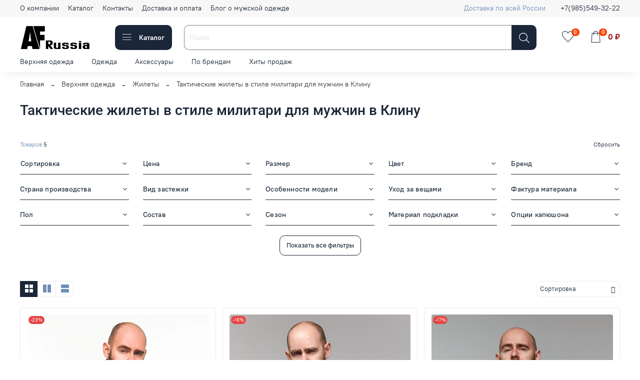

--- FILE ---
content_type: text/html; charset=utf-8
request_url: https://armedf-rus.ru/collection/zhilety/klin
body_size: 64942
content:
<!DOCTYPE html>
<html
  style="
    --color-btn-bg:#1B2738;
--color-btn-bg-is-dark:true;
--bg:#FFFFFF;
--bg-is-dark:false;

--color-text: var(--color-text-dark);
--color-text-minor-shade: var(--color-text-dark-minor-shade);
--color-text-major-shade: var(--color-text-dark-major-shade);
--color-text-half-shade: var(--color-text-dark-half-shade);

--color-notice-warning-is-dark:false;
--color-notice-success-is-dark:false;
--color-notice-error-is-dark:false;
--color-notice-info-is-dark:false;
--color-form-controls-bg:var(--bg);
--color-form-controls-bg-disabled:var(--bg-minor-shade);
--color-form-controls-border-color:var(--bg-half-shade);
--color-form-controls-color:var(--color-text);
--is-editor:false;


  "
  >
  <head><meta data-config="{&quot;collection_filter_version&quot;:1667507550,&quot;collection_products_count&quot;:5}" name="page-config" content="" /><meta data-config="{&quot;money_with_currency_format&quot;:{&quot;delimiter&quot;:&quot; &quot;,&quot;separator&quot;:&quot;.&quot;,&quot;format&quot;:&quot;%n %u&quot;,&quot;unit&quot;:&quot;₽&quot;,&quot;show_price_without_cents&quot;:1},&quot;currency_code&quot;:&quot;RUR&quot;,&quot;currency_iso_code&quot;:&quot;RUB&quot;,&quot;default_currency&quot;:{&quot;title&quot;:&quot;Российский рубль&quot;,&quot;code&quot;:&quot;RUR&quot;,&quot;rate&quot;:1.0,&quot;format_string&quot;:&quot;%n %u&quot;,&quot;unit&quot;:&quot;₽&quot;,&quot;price_separator&quot;:&quot;&quot;,&quot;is_default&quot;:true,&quot;price_delimiter&quot;:&quot;&quot;,&quot;show_price_with_delimiter&quot;:true,&quot;show_price_without_cents&quot;:true},&quot;facebook&quot;:{&quot;pixelActive&quot;:false,&quot;currency_code&quot;:&quot;RUB&quot;,&quot;use_variants&quot;:null},&quot;vk&quot;:{&quot;pixel_active&quot;:null,&quot;price_list_id&quot;:null},&quot;new_ya_metrika&quot;:true,&quot;ecommerce_data_container&quot;:&quot;dataLayer&quot;,&quot;common_js_version&quot;:null,&quot;vue_ui_version&quot;:null,&quot;feedback_captcha_enabled&quot;:&quot;1&quot;,&quot;account_id&quot;:1878714,&quot;hide_items_out_of_stock&quot;:true,&quot;forbid_order_over_existing&quot;:true,&quot;minimum_items_price&quot;:null,&quot;enable_comparison&quot;:true,&quot;locale&quot;:&quot;ru&quot;,&quot;client_group&quot;:null,&quot;consent_to_personal_data&quot;:{&quot;active&quot;:true,&quot;obligatory&quot;:true,&quot;description&quot;:&quot;\u003cp style=\&quot;text-align: center;\&quot;\u003e\u003cspan style=\&quot;font-size: 8pt;\&quot;\u003eЯ ознакомлен и согласен с условиями \u003ca href=\&quot;/page/oferta\&quot; target=\&quot;blank\&quot;\u003eоферты и политики конфиденциальности\u003c/a\u003e.\u003c/span\u003e\u003c/p\u003e&quot;},&quot;recaptcha_key&quot;:&quot;6LfXhUEmAAAAAOGNQm5_a2Ach-HWlFKD3Sq7vfFj&quot;,&quot;recaptcha_key_v3&quot;:&quot;6LcZi0EmAAAAAPNov8uGBKSHCvBArp9oO15qAhXa&quot;,&quot;yandex_captcha_key&quot;:&quot;ysc1_ec1ApqrRlTZTXotpTnO8PmXe2ISPHxsd9MO3y0rye822b9d2&quot;,&quot;checkout_float_order_content_block&quot;:false,&quot;available_products_characteristics_ids&quot;:null,&quot;sber_id_app_id&quot;:&quot;5b5a3c11-72e5-4871-8649-4cdbab3ba9a4&quot;,&quot;theme_generation&quot;:4,&quot;quick_checkout_captcha_enabled&quot;:false,&quot;max_order_lines_count&quot;:500,&quot;sber_bnpl_min_amount&quot;:1000,&quot;sber_bnpl_max_amount&quot;:150000,&quot;counter_settings&quot;:{&quot;data_layer_name&quot;:&quot;dataLayer&quot;,&quot;new_counters_setup&quot;:false,&quot;add_to_cart_event&quot;:true,&quot;remove_from_cart_event&quot;:true,&quot;add_to_wishlist_event&quot;:true},&quot;site_setting&quot;:{&quot;show_cart_button&quot;:true,&quot;show_service_button&quot;:false,&quot;show_marketplace_button&quot;:false,&quot;show_quick_checkout_button&quot;:false},&quot;warehouses&quot;:[],&quot;captcha_type&quot;:&quot;google&quot;,&quot;human_readable_urls&quot;:false}" name="shop-config" content="" /><meta name='js-evnvironment' content='production' /><meta name='default-locale' content='ru' /><meta name='insales-redefined-api-methods' content="[]" /><script type="text/javascript" src="https://static.insales-cdn.com/assets/static-versioned/v3.72/static/libs/lodash/4.17.21/lodash.min.js"></script>
<!--InsalesCounter -->
<script type="text/javascript">
(function() {
  if (typeof window.__insalesCounterId !== 'undefined') {
    return;
  }

  try {
    Object.defineProperty(window, '__insalesCounterId', {
      value: 1878714,
      writable: true,
      configurable: true
    });
  } catch (e) {
    console.error('InsalesCounter: Failed to define property, using fallback:', e);
    window.__insalesCounterId = 1878714;
  }

  if (typeof window.__insalesCounterId === 'undefined') {
    console.error('InsalesCounter: Failed to set counter ID');
    return;
  }

  let script = document.createElement('script');
  script.async = true;
  script.src = '/javascripts/insales_counter.js?7';
  let firstScript = document.getElementsByTagName('script')[0];
  firstScript.parentNode.insertBefore(script, firstScript);
})();
</script>
<!-- /InsalesCounter -->

    <!-- meta -->
<meta charset="UTF-8" /><title>Купить тактический жилет милитари для мужчин в Клину</title><meta name="description" content="Купить тактический жилет для мужчин в интернет-магазине Armed Forces online Russia. Большой ассортимент товаров в стиле милитари в наличии. Высокое качество и широкий размерный ряд. Доставка заказов по Клину и другим городам России.">
<meta data-config="{&quot;static-versioned&quot;: &quot;1.38&quot;}" name="theme-meta-data" content="">
<link rel="manifest" href="https://static.insales-cdn.com/files/1/2835/33073939/original/manifest.json"> <script src="https://armedf-rus.ru/app.js"></script>
<meta name="robots" content="index,follow" />
<meta http-equiv="X-UA-Compatible" content="IE=edge,chrome=1" />
<meta name="viewport" content="width=device-width, initial-scale=1.0" />
<meta name="SKYPE_TOOLBAR" content="SKYPE_TOOLBAR_PARSER_COMPATIBLE" />
<meta name="format-detection" content="telephone=no">
<meta name="google-site-verification" content="GXX7T3a7lLsp7d3xo_D66q8o3uxbth6wBwPnV2PDCGY" /> 
<meta name="google-site-verification" content="cBAtqTzGEUgJMkFKZsALbCk70Ff9oW-HzwLf79X2B9Q" />
<!-- canonical url--><link rel="canonical" href="https://armedf-rus.ru/collection/zhilety/klin"/>

<!-- rss feed-->
  
    
    <meta property="og:title" content="Тактические жилеты в стиле милитари для мужчин в Клину">
  
  
  <meta property="og:type" content="website">
  <meta property="og:url" content="https://armedf-rus.ru/collection/zhilety/klin">




<!-- icons-->
<link rel="icon" type="image/png" sizes="16x16" href="https://static.insales-cdn.com/assets/1/3213/6425741/1768820292/favicon.png" /><style media="screen">
  @supports (content-visibility: hidden) {
    body:not(.settings_loaded) .page_layout {
      content-visibility: hidden;
    }
  }
  @supports not (content-visibility: hidden) {
    body:not(.settings_loaded) .page_layout {
      visibility: hidden;
    }
  }
</style>
<style>
  .settings_loaded .preloader {
  	display: none;
  }
  .preloader {
  position: fixed;
  top: 0;
  left: 0;
  width: 100%;
  height: 100%;
  z-index: 9999999999999;
  background: var(--bg);
  opacity: 1;
  visibility: visible;
  -webkit-transition: 0.2s all;
  -moz-transition: 0.2s all;
  -ms-transition: 0.2s all;
  -o-transition: 0.2s all;
  transition: 0.2s all;
      align-items: center;
  justify-content: center;
  display: flex;
  }
  .lds-ellipsis {
  display: inline-block;
  position: relative;
  width: 80px;
  height: 80px;
    opacity: 0.5;
}
.lds-ellipsis div {
  position: absolute;
  top: 33px;
  width: 13px;
  height: 13px;
  border-radius: 50%;
  background: #ddd;
  animation-timing-function: cubic-bezier(0, 1, 1, 0);
}
.lds-ellipsis div:nth-child(1) {
  left: 8px;
  animation: lds-ellipsis1 0.6s infinite;
}
.lds-ellipsis div:nth-child(2) {
  left: 8px;
  animation: lds-ellipsis2 0.6s infinite;
}
.lds-ellipsis div:nth-child(3) {
  left: 32px;
  animation: lds-ellipsis2 0.6s infinite;
}
.lds-ellipsis div:nth-child(4) {
  left: 56px;
  animation: lds-ellipsis3 0.6s infinite;
}
@keyframes lds-ellipsis1 {
  0% {
    transform: scale(0);
  }
  100% {
    transform: scale(1);
  }
}
@keyframes lds-ellipsis3 {
  0% {
    transform: scale(1);
  }
  100% {
    transform: scale(0);
  }
}
@keyframes lds-ellipsis2 {
  0% {
    transform: translate(0, 0);
  }
  100% {
    transform: translate(24px, 0);
  }
}
</style>

  </head>
  <body data-multi-lang="false" data-theme-template="collection" data-sidebar-type="sticky" data-sidebar-position="left">
    <div class="preloader">
      <div class="lds-ellipsis"><div></div><div></div><div></div><div></div></div>
    </div>
    <noscript>
<div class="njs-alert-overlay">
  <div class="njs-alert-wrapper">
    <div class="njs-alert">
      <p></p>
    </div>
  </div>
</div>
</noscript>

    <div class="page_layout page_layout-clear page_layout_section_top">
      <header>
      
        <div
  class="layout widget-type_widget_v4_header_1_447c8897cd257c74c9f854653c70e702"
  style="--bage-bg:#ff4100; --bage-bg-is-dark:true; --bage-bg-minor-shade:#ff531a; --bage-bg-minor-shade-is-dark:true; --bage-bg-major-shade:#ff6633; --bage-bg-major-shade-is-dark:true; --bage-bg-half-shade:#ff9f80; --bage-bg-half-shade-is-light:true; --menu-grid-list-min-width:220px; --menu-grid-list-row-gap:3rem; --menu-grid-list-column-gap:3rem; --subcollections-items-limit:9; --menu-img-ratio:0.9; --hide-menu-photo:false; --logo-img:'https://static.insales-cdn.com/files/1/5098/23041002/original/Logo_AF_russia.png'; --logo-max-width:140px; --hide-language:true; --hide-compare:false; --hide-personal:true; --hide-favorite:false; --header-wide-bg:true; --header-top-pt:0.5vw; --header-top-pb:0.5vw; --header-main-pt:1vw; --header-main-pb:0vw; --header-wide-content:false; --hide-desktop:false; --hide-mobile:false; --use_dropdown_cart:true; --use_fast_search:true;"
  data-widget-drop-item-id="63298007"
  
  >
  <div class="layout__content">
    




<div class="header header_no-languages">
  <div class="header__mobile-head">
    <div class="header__mobile-head-content">
      <button type="button" class="button button_size-l header__hide-mobile-menu-btn js-hide-mobile-menu">
          <span class="icon icon-times"></span>
      </button>

      
    </div>
  </div>

  <div class="header__content">
    <div class="header-part-top">
      <div class="header-part-top__inner">
        <div class="header__area-menu">
          <ul class="header__menu js-cut-list" data-navigation data-navigation data-menu-handle="main-menu">
            
              <li class="header__menu-item" data-navigation-item data-menu-item-id="17062457">
                <div class="header__menu-controls">
                  <a href="/page/about-us" class="header__menu-link" data-navigation-link="/page/about-us">
                    О компании
                  </a>
                </div>
              </li>
            
              <li class="header__menu-item" data-navigation-item data-menu-item-id="17062456">
                <div class="header__menu-controls">
                  <a href="/collection/all" class="header__menu-link" data-navigation-link="/collection/all">
                    Каталог
                  </a>
                </div>
              </li>
            
              <li class="header__menu-item" data-navigation-item data-menu-item-id="17062458">
                <div class="header__menu-controls">
                  <a href="/page/contacts" class="header__menu-link" data-navigation-link="/page/contacts">
                    Контакты
                  </a>
                </div>
              </li>
            
              <li class="header__menu-item" data-navigation-item data-menu-item-id="17062459">
                <div class="header__menu-controls">
                  <a href="/page/delivery" class="header__menu-link" data-navigation-link="/page/delivery">
                    Доставка и оплата
                  </a>
                </div>
              </li>
            
              <li class="header__menu-item" data-navigation-item data-menu-item-id="17376505">
                <div class="header__menu-controls">
                  <a href="/blogs/blog" class="header__menu-link" data-navigation-link="/blogs/blog">
                    Блог о мужской одежде
                  </a>
                </div>
              </li>
            
          </ul>
        </div>

        <div class="header__area-text">
          
          <div class="header__work-time">Доставка по всей России</div>
          
        </div>

        <div class="header__area-contacts">
          
  
    <div class="header__phone">
      <a class="header__phone-value" href="tel:+79855493222">+7(985)549-32-22</a>
    </div>
  
  

        </div>

        
      </div>
    </div>


    <div class="header-part-main">
      <div class="header-part-main__inner">
        <div class="header__area-logo">
          

  
  
  
  
    <a href=" / " class="header__logo">
      <img src="https://static.insales-cdn.com/files/1/5098/23041002/original/Logo_AF_russia.png" alt="Armed Forces online Russia" title="Armed Forces online Russia" />
    </a>
  


        </div>

        <div class="header__area-catalog">
          <button type="button" class="button button_size-l header__show-collection-btn js-show-header-collections">
            <span class="icon icon-bars _show"></span>
            <span class="icon icon-times _hide"></span>
            Каталог
          </button>
        </div>

        <div class="header__area-search">
          <div class="header__search">
            <form action="/search" method="get" onmouseout="$('#fast_search').hide();" onmouseover="$('#fast_search').show()" method="get" class="header__search-form">
              <input id="search-widget-input" type="text" autocomplete="on" class="search-widget-input form-control form-control_size-l header__search-field" name="q" value="" placeholder="Поиск" />
              <button type="submit" class="button button_size-l header__search-btn">
                <span class="icon icon-search"></span>
              </button>
              
                <div id="fast_search" class="fast_search" onmouseover="$('#fast_search').show()" onmouseout="$('#fast_search').hide()" style="display: none; border: none;">  
                </div>
              
              <input type="hidden" name="lang" value="ru">
            </form>
            <button type="button" class="button button_size-l header__search-mobile-btn js-show-mobile-search">
                <span class="icon icon-search _show"></span>
              <span class="icon icon-times _hide"></span>
              </button>
            </div>
        </div>
        
        <div class="header__area-controls">
          

          

          
            <a href="/favorites" class="header__control-btn header__favorite">
              <span class="icon icon-favorites">
                <span class="header__control-bage" data-ui-favorites-counter>0</span>
              </span>
            </a>
          

          <a href="/cart_items" class="header__control-btn header__cart minicart_use">
            <span class="icon icon-cart">
              <span class="header__control-bage" data-cart-positions-count></span>
            </span>
            <span class="header__control-text" data-cart-total-price></span>
          </a>
        </div>


        
        

        

        <div class="header__collections">
          <div class="header__collections-content">
            <div class="header__collections-head">Каталог</div>

            
            <ul class="grid-list header__collections-menu" data-navigation data-subcollections-items-limit=9>
              
              
                

                <li class="header__collections-item is-level-1" data-navigation-item>
                  
                    

                    
                    

                    <a href="/collection/verhnyaya-odezhda" class="img-ratio img-ratio_cover header__collections-photo">
                      <div class="img-ratio__inner">
                        

                        
                          <picture>
                            <source data-srcset="https://static.insales-cdn.com/r/HtrR3yJXZX0/rs:fit:500:500:1/plain/images/products/1/7933/856448765/IMG_8101.jpg@webp" type="image/webp" class="lazyload">
                            <img data-src="https://static.insales-cdn.com/r/up93t8PfHJo/rs:fit:500:500:1/plain/images/products/1/7933/856448765/IMG_8101.jpg@jpg" class="lazyload">
                          </picture>
                        
                      </div>
                    </a>
                  

                  <div class="header__collections-controls">
                    <a href="/collection/verhnyaya-odezhda" class="header__collections-link" data-navigation-link="/collection/verhnyaya-odezhda" >
                      Верхняя одежда
                    </a>

                    
                      <button class="header__collections-show-submenu-btn js-show-mobile-submenu" type="button">
                        <span class="icon icon-angle-down"></span>
                      </button>
                    
                  </div>

                  
                    <ul class="header__collections-submenu" data-navigation-submenu>
                      
                        <li class="header__collections-item " data-navigation-item>
                          <div class="header__collections-controls">
                            <a href="/collection/alyaski" class="header__collections-link" data-navigation-link="/collection/alyaski" >
                              Аляски
                            </a>
                          </div>
                        </li>
                      
                        <li class="header__collections-item " data-navigation-item>
                          <div class="header__collections-controls">
                            <a href="/collection/anoraki" class="header__collections-link" data-navigation-link="/collection/anoraki" >
                              Анораки
                            </a>
                          </div>
                        </li>
                      
                        <li class="header__collections-item " data-navigation-item>
                          <div class="header__collections-controls">
                            <a href="/collection/kurtki" class="header__collections-link" data-navigation-link="/collection/kurtki" >
                              Куртки
                            </a>
                          </div>
                        </li>
                      
                        <li class="header__collections-item " data-navigation-item>
                          <div class="header__collections-controls">
                            <a href="/collection/bombery" class="header__collections-link" data-navigation-link="/collection/bombery" >
                              Бомберы
                            </a>
                          </div>
                        </li>
                      
                        <li class="header__collections-item " data-navigation-item>
                          <div class="header__collections-controls">
                            <a href="/collection/vetrovki" class="header__collections-link" data-navigation-link="/collection/vetrovki" >
                              Ветровки
                            </a>
                          </div>
                        </li>
                      
                        <li class="header__collections-item " data-navigation-item>
                          <div class="header__collections-controls">
                            <a href="/collection/zhilety" class="header__collections-link" data-navigation-link="/collection/zhilety" >
                              Жилеты
                            </a>
                          </div>
                        </li>
                      
                    </ul>
                    <div class="header__collections-show-more ">
                      <span class="button-link header__collections-show-more-link js-show-more-subcollections">
                        <span class="header__collections-show-more-text-show">Показать все</span>
                        <span class="header__collections-show-more-text-hide">Скрыть</span>
                        <span class="icon icon-angle-down"></span>
                      </span>
                    </div>
                  
                </li>
              
                

                <li class="header__collections-item is-level-1" data-navigation-item>
                  
                    

                    
                    

                    <a href="/collection/muzhskaya-odezhda" class="img-ratio img-ratio_cover header__collections-photo">
                      <div class="img-ratio__inner">
                        

                        
                          <picture>
                            <source data-srcset="https://static.insales-cdn.com/r/nT5Zk12kweg/rs:fit:500:500:1/plain/images/products/1/7218/856439858/IMG_1565.jpg@webp" type="image/webp" class="lazyload">
                            <img data-src="https://static.insales-cdn.com/r/I2M-3TPv4JA/rs:fit:500:500:1/plain/images/products/1/7218/856439858/IMG_1565.jpg@jpg" class="lazyload">
                          </picture>
                        
                      </div>
                    </a>
                  

                  <div class="header__collections-controls">
                    <a href="/collection/muzhskaya-odezhda" class="header__collections-link" data-navigation-link="/collection/muzhskaya-odezhda" >
                      Одежда
                    </a>

                    
                      <button class="header__collections-show-submenu-btn js-show-mobile-submenu" type="button">
                        <span class="icon icon-angle-down"></span>
                      </button>
                    
                  </div>

                  
                    <ul class="header__collections-submenu" data-navigation-submenu>
                      
                        <li class="header__collections-item " data-navigation-item>
                          <div class="header__collections-controls">
                            <a href="/collection/tolstovki" class="header__collections-link" data-navigation-link="/collection/tolstovki" >
                              Толстовки
                            </a>
                          </div>
                        </li>
                      
                        <li class="header__collections-item " data-navigation-item>
                          <div class="header__collections-controls">
                            <a href="/collection/longslivy" class="header__collections-link" data-navigation-link="/collection/longslivy" >
                              Лонгсливы
                            </a>
                          </div>
                        </li>
                      
                        <li class="header__collections-item " data-navigation-item>
                          <div class="header__collections-controls">
                            <a href="/collection/rubashki" class="header__collections-link" data-navigation-link="/collection/rubashki" >
                              Рубашки
                            </a>
                          </div>
                        </li>
                      
                        <li class="header__collections-item " data-navigation-item>
                          <div class="header__collections-controls">
                            <a href="/collection/futbolki" class="header__collections-link" data-navigation-link="/collection/futbolki" >
                              Футболки
                            </a>
                          </div>
                        </li>
                      
                        <li class="header__collections-item " data-navigation-item>
                          <div class="header__collections-controls">
                            <a href="/collection/bryuki" class="header__collections-link" data-navigation-link="/collection/bryuki" >
                              Брюки
                            </a>
                          </div>
                        </li>
                      
                        <li class="header__collections-item " data-navigation-item>
                          <div class="header__collections-controls">
                            <a href="/collection/shorty" class="header__collections-link" data-navigation-link="/collection/shorty" >
                              Шорты
                            </a>
                          </div>
                        </li>
                      
                        <li class="header__collections-item " data-navigation-item>
                          <div class="header__collections-controls">
                            <a href="/collection/polo" class="header__collections-link" data-navigation-link="/collection/polo" >
                              Поло
                            </a>
                          </div>
                        </li>
                      
                        <li class="header__collections-item " data-navigation-item>
                          <div class="header__collections-controls">
                            <a href="/collection/svitshot" class="header__collections-link" data-navigation-link="/collection/svitshot" >
                              Свитшот
                            </a>
                          </div>
                        </li>
                      
                        <li class="header__collections-item " data-navigation-item>
                          <div class="header__collections-controls">
                            <a href="/collection/mayki" class="header__collections-link" data-navigation-link="/collection/mayki" >
                              Майки
                            </a>
                          </div>
                        </li>
                      
                        <li class="header__collections-item is-hide" data-navigation-item>
                          <div class="header__collections-controls">
                            <a href="/collection/termobelie" class="header__collections-link" data-navigation-link="/collection/termobelie" >
                              Термобелье
                            </a>
                          </div>
                        </li>
                      
                    </ul>
                    <div class="header__collections-show-more is-show">
                      <span class="button-link header__collections-show-more-link js-show-more-subcollections">
                        <span class="header__collections-show-more-text-show">Показать все</span>
                        <span class="header__collections-show-more-text-hide">Скрыть</span>
                        <span class="icon icon-angle-down"></span>
                      </span>
                    </div>
                  
                </li>
              
                

                <li class="header__collections-item is-level-1" data-navigation-item>
                  
                    

                    
                    

                    <a href="/collection/aksessuary" class="img-ratio img-ratio_cover header__collections-photo">
                      <div class="img-ratio__inner">
                        

                        
                          <picture>
                            <source data-srcset="https://static.insales-cdn.com/r/BXZdC50cIx0/rs:fit:500:500:1/plain/images/products/1/4459/856453483/IMG_3559.jpg@webp" type="image/webp" class="lazyload">
                            <img data-src="https://static.insales-cdn.com/r/Uh7k7zWfygQ/rs:fit:500:500:1/plain/images/products/1/4459/856453483/IMG_3559.jpg@jpg" class="lazyload">
                          </picture>
                        
                      </div>
                    </a>
                  

                  <div class="header__collections-controls">
                    <a href="/collection/aksessuary" class="header__collections-link" data-navigation-link="/collection/aksessuary" >
                      Аксессуары
                    </a>

                    
                      <button class="header__collections-show-submenu-btn js-show-mobile-submenu" type="button">
                        <span class="icon icon-angle-down"></span>
                      </button>
                    
                  </div>

                  
                    <ul class="header__collections-submenu" data-navigation-submenu>
                      
                        <li class="header__collections-item " data-navigation-item>
                          <div class="header__collections-controls">
                            <a href="/collection/beysbolki" class="header__collections-link" data-navigation-link="/collection/beysbolki" >
                              Бейсболки
                            </a>
                          </div>
                        </li>
                      
                        <li class="header__collections-item " data-navigation-item>
                          <div class="header__collections-controls">
                            <a href="/collection/shapki" class="header__collections-link" data-navigation-link="/collection/shapki" >
                              Головные уборы
                            </a>
                          </div>
                        </li>
                      
                        <li class="header__collections-item " data-navigation-item>
                          <div class="header__collections-controls">
                            <a href="/collection/ryukzaki" class="header__collections-link" data-navigation-link="/collection/ryukzaki" >
                              Рюкзаки
                            </a>
                          </div>
                        </li>
                      
                        <li class="header__collections-item " data-navigation-item>
                          <div class="header__collections-controls">
                            <a href="/collection/sharfy" class="header__collections-link" data-navigation-link="/collection/sharfy" >
                              Шарфы
                            </a>
                          </div>
                        </li>
                      
                        <li class="header__collections-item " data-navigation-item>
                          <div class="header__collections-controls">
                            <a href="/collection/sumki-i-podsumki" class="header__collections-link" data-navigation-link="/collection/sumki-i-podsumki" >
                              Сумки и подсумки
                            </a>
                          </div>
                        </li>
                      
                        <li class="header__collections-item " data-navigation-item>
                          <div class="header__collections-controls">
                            <a href="/collection/perchatki" class="header__collections-link" data-navigation-link="/collection/perchatki" >
                              Перчатки
                            </a>
                          </div>
                        </li>
                      
                    </ul>
                    <div class="header__collections-show-more ">
                      <span class="button-link header__collections-show-more-link js-show-more-subcollections">
                        <span class="header__collections-show-more-text-show">Показать все</span>
                        <span class="header__collections-show-more-text-hide">Скрыть</span>
                        <span class="icon icon-angle-down"></span>
                      </span>
                    </div>
                  
                </li>
              
                

                <li class="header__collections-item is-level-1" data-navigation-item>
                  
                    

                    
                    

                    <a href="/collection/brendy" class="img-ratio img-ratio_cover header__collections-photo">
                      <div class="img-ratio__inner">
                        

                        
                          <picture>
                            <source data-srcset="https://static.insales-cdn.com/r/nT5Zk12kweg/rs:fit:500:500:1/plain/images/products/1/7218/856439858/IMG_1565.jpg@webp" type="image/webp" class="lazyload">
                            <img data-src="https://static.insales-cdn.com/r/I2M-3TPv4JA/rs:fit:500:500:1/plain/images/products/1/7218/856439858/IMG_1565.jpg@jpg" class="lazyload">
                          </picture>
                        
                      </div>
                    </a>
                  

                  <div class="header__collections-controls">
                    <a href="/collection/brendy" class="header__collections-link" data-navigation-link="/collection/brendy" >
                      По брендам
                    </a>

                    
                      <button class="header__collections-show-submenu-btn js-show-mobile-submenu" type="button">
                        <span class="icon icon-angle-down"></span>
                      </button>
                    
                  </div>

                  
                    <ul class="header__collections-submenu" data-navigation-submenu>
                      
                        <li class="header__collections-item " data-navigation-item>
                          <div class="header__collections-controls">
                            <a href="/collection/armed-forces" class="header__collections-link" data-navigation-link="/collection/armed-forces" >
                              Armed Forces
                            </a>
                          </div>
                        </li>
                      
                        <li class="header__collections-item " data-navigation-item>
                          <div class="header__collections-controls">
                            <a href="/collection/catch-wave" class="header__collections-link" data-navigation-link="/collection/catch-wave" >
                              Catch Wave
                            </a>
                          </div>
                        </li>
                      
                        <li class="header__collections-item " data-navigation-item>
                          <div class="header__collections-controls">
                            <a href="/collection/abercrombie-fitch" class="header__collections-link" data-navigation-link="/collection/abercrombie-fitch" >
                              Abercrombie & Fitch
                            </a>
                          </div>
                        </li>
                      
                        <li class="header__collections-item " data-navigation-item>
                          <div class="header__collections-controls">
                            <a href="/collection/726-gear-tactical-series" class="header__collections-link" data-navigation-link="/collection/726-gear-tactical-series" >
                              7.26 Gear Tactical Series
                            </a>
                          </div>
                        </li>
                      
                        <li class="header__collections-item " data-navigation-item>
                          <div class="header__collections-controls">
                            <a href="/collection/katalog-1-2bc7bb" class="header__collections-link" data-navigation-link="/collection/katalog-1-2bc7bb" >
                              Arcteryx
                            </a>
                          </div>
                        </li>
                      
                        <li class="header__collections-item " data-navigation-item>
                          <div class="header__collections-controls">
                            <a href="/collection/la" class="header__collections-link" data-navigation-link="/collection/la" >
                              LA
                            </a>
                          </div>
                        </li>
                      
                        <li class="header__collections-item " data-navigation-item>
                          <div class="header__collections-controls">
                            <a href="/collection/katalog-1-ee2c09" class="header__collections-link" data-navigation-link="/collection/katalog-1-ee2c09" >
                              5.11 Tactical
                            </a>
                          </div>
                        </li>
                      
                        <li class="header__collections-item " data-navigation-item>
                          <div class="header__collections-controls">
                            <a href="/collection/13-team" class="header__collections-link" data-navigation-link="/collection/13-team" >
                              13 TEAM
                            </a>
                          </div>
                        </li>
                      
                        <li class="header__collections-item " data-navigation-item>
                          <div class="header__collections-controls">
                            <a href="/collection/alpha-industries" class="header__collections-link" data-navigation-link="/collection/alpha-industries" >
                              Alpha Industries
                            </a>
                          </div>
                        </li>
                      
                        <li class="header__collections-item is-hide" data-navigation-item>
                          <div class="header__collections-controls">
                            <a href="/collection/carhartt" class="header__collections-link" data-navigation-link="/collection/carhartt" >
                              Carhartt
                            </a>
                          </div>
                        </li>
                      
                        <li class="header__collections-item is-hide" data-navigation-item>
                          <div class="header__collections-controls">
                            <a href="/collection/katalog-1-788e02" class="header__collections-link" data-navigation-link="/collection/katalog-1-788e02" >
                              The North Face
                            </a>
                          </div>
                        </li>
                      
                        <li class="header__collections-item is-hide" data-navigation-item>
                          <div class="header__collections-controls">
                            <a href="/collection/af-tactic" class="header__collections-link" data-navigation-link="/collection/af-tactic" >
                              AF Tactic
                            </a>
                          </div>
                        </li>
                      
                        <li class="header__collections-item is-hide" data-navigation-item>
                          <div class="header__collections-controls">
                            <a href="/collection/af" class="header__collections-link" data-navigation-link="/collection/af" >
                              AF
                            </a>
                          </div>
                        </li>
                      
                        <li class="header__collections-item is-hide" data-navigation-item>
                          <div class="header__collections-controls">
                            <a href="/collection/stone-island" class="header__collections-link" data-navigation-link="/collection/stone-island" >
                              Stone Island
                            </a>
                          </div>
                        </li>
                      
                        <li class="header__collections-item is-hide" data-navigation-item>
                          <div class="header__collections-controls">
                            <a href="/collection/mastrum" class="header__collections-link" data-navigation-link="/collection/mastrum" >
                              MA.STRUM
                            </a>
                          </div>
                        </li>
                      
                        <li class="header__collections-item is-hide" data-navigation-item>
                          <div class="header__collections-controls">
                            <a href="/collection/napapijri" class="header__collections-link" data-navigation-link="/collection/napapijri" >
                              NAPAPIJRI
                            </a>
                          </div>
                        </li>
                      
                    </ul>
                    <div class="header__collections-show-more is-show">
                      <span class="button-link header__collections-show-more-link js-show-more-subcollections">
                        <span class="header__collections-show-more-text-show">Показать все</span>
                        <span class="header__collections-show-more-text-hide">Скрыть</span>
                        <span class="icon icon-angle-down"></span>
                      </span>
                    </div>
                  
                </li>
              
                

                <li class="header__collections-item is-level-1" data-navigation-item>
                  
                    

                    
                    

                    <a href="/collection/hity-prodazh" class="img-ratio img-ratio_cover header__collections-photo">
                      <div class="img-ratio__inner">
                        

                        
                          <picture>
                            <source data-srcset="https://static.insales-cdn.com/r/nT5Zk12kweg/rs:fit:500:500:1/plain/images/products/1/7218/856439858/IMG_1565.jpg@webp" type="image/webp" class="lazyload">
                            <img data-src="https://static.insales-cdn.com/r/I2M-3TPv4JA/rs:fit:500:500:1/plain/images/products/1/7218/856439858/IMG_1565.jpg@jpg" class="lazyload">
                          </picture>
                        
                      </div>
                    </a>
                  

                  <div class="header__collections-controls">
                    <a href="/collection/hity-prodazh" class="header__collections-link" data-navigation-link="/collection/hity-prodazh" >
                      Хиты продаж
                    </a>

                    
                  </div>

                  
                </li>
              
              
            </ul>
          </div>
        </div>
      </div>
    </div>
  </div>
</div>

<div class="header-mobile-panel">
  <div class="header-mobile-panel__content">
    <button type="button" class="button button_size-l header-mobile-panel__show-menu-btn js-show-mobile-menu">
      <span class="icon icon-bars"></span>
    </button>

    <div class="header-mobile-panel__logo">
      

  
  
  
  
    <a href=" / " class="header__logo">
      <img src="https://static.insales-cdn.com/files/1/5098/23041002/original/Logo_AF_russia.png" alt="Armed Forces online Russia" title="Armed Forces online Russia" />
    </a>
  


    </div>

    <div class="header-mobile-panel__controls">
      <a href="/cart_items" class="header__control-btn header__mobile-cart">
        <span class="icon icon-cart">
          <span class="header__control-bage" data-cart-positions-count></span>
        </span>
      </a>
    </div>
  </div>
</div>

<div class="header__collections-overlay"></div>


<style>
  .dropdown-cart-container{
    border:1px solid #1B2738;
    background: #FFFFFF;
  }
  .cart-item-title, .cart-item-delete, .minicart-total-price, .cart-item-info{
    color:#1B2738;
  }
  .dropdown-cart-bottom{
    border-top: 1px solid #1B2738;
  }
  .dropdown-cart-container{
    border-radius:0px;
  }
  
    .cart-item{
      border-top: 1px solid #1B2738;
    }
  
</style>


<style>
.fast_search{
  background: #FFFFFF;
  border-radius:0px;
}
.fast_search_title, .search_href{
  color: #1B2738;
  word-break: break-word;
  line-height: 1.5;
}

.overlap{
    color: #AD0012!important;
}

.find_process{
    background: #9E9E9E!important;
}

</style>
  </div>
</div>

      
        <div
  class="layout widget-type_system_widget_v4_collections_menu_1"
  style="--align-items:flex-start; --layout-wide-bg:true; --layout-pt:0.5rem; --layout-pb:0.5rem; --layout-wide-content:false; --layout-edge:false; --hide-desktop:false; --hide-mobile:false;"
  data-widget-drop-item-id="63298008"
  
  >
  <div class="layout__content">
    
  
    
    
    
      <div class="collections-wrapper">
        <ul class="collections js-cut-list-collections" data-navigation data-more-title=Еще>

          
            <li class="collections__item" data-navigation-item>
              <div class="collections__controls">
                <a href="/collection/verhnyaya-odezhda" class="collections__link" data-navigation-link="/collection/verhnyaya-odezhda" >
                  Верхняя одежда
                </a>
              </div>
            </li>
          
            <li class="collections__item" data-navigation-item>
              <div class="collections__controls">
                <a href="/collection/muzhskaya-odezhda" class="collections__link" data-navigation-link="/collection/muzhskaya-odezhda" >
                  Одежда
                </a>
              </div>
            </li>
          
            <li class="collections__item" data-navigation-item>
              <div class="collections__controls">
                <a href="/collection/aksessuary" class="collections__link" data-navigation-link="/collection/aksessuary" >
                  Аксессуары
                </a>
              </div>
            </li>
          
            <li class="collections__item" data-navigation-item>
              <div class="collections__controls">
                <a href="/collection/brendy" class="collections__link" data-navigation-link="/collection/brendy" >
                  По брендам
                </a>
              </div>
            </li>
          
            <li class="collections__item" data-navigation-item>
              <div class="collections__controls">
                <a href="/collection/hity-prodazh" class="collections__link" data-navigation-link="/collection/hity-prodazh" >
                  Хиты продаж
                </a>
              </div>
            </li>
          

        </ul>
      </div>
    
  

  </div>
</div>

      
      </header>

      
      <section class="page_section_top">
        
          <div
  class="layout widget-type_widget_v4_breadcrumbs_1_f55ffb17fab6cbe8d6e1b3fa5833b20e"
  style="--delemeter:2; --align:start; --breadcrumb-color:#333333; --breadcrumb-color-is-dark:true; --breadcrumb-color-minor-shade:#474747; --breadcrumb-color-minor-shade-is-dark:true; --breadcrumb-color-major-shade:#5c5c5c; --breadcrumb-color-major-shade-is-dark:true; --breadcrumb-color-half-shade:#999999; --breadcrumb-color-half-shade-is-dark:true; --layout-wide-bg:false; --layout-pt:1vw; --layout-pb:1vw; --layout-wide-content:false; --layout-edge:false; --hide-desktop:false; --hide-mobile:false;"
  data-widget-drop-item-id="63297975"
  
  >
  <div class="layout__content">
    


<div class="breadcrumb-wrapper delemeter_2">
  <ul class="breadcrumb">
    <li class="breadcrumb-item home">
      <a class="breadcrumb-link" title="Главная" href="/">Главная</a>
    </li>
    
      
        
          
        
          
            
              <li class="breadcrumb-item" data-breadcrumbs="2">
                <a class="breadcrumb-link" title="Верхняя одежда" href="/collection/verhnyaya-odezhda">Верхняя одежда</a>
              </li>
              
            
          
        
          
            
              
                <li class="breadcrumb-item">
                  <a class="breadcrumb-link" title="Жилеты" href="/collection/zhilety">Жилеты</a>
                </li>
                <li class="breadcrumb-item">
                  <span class="breadcrumb-page">Тактические жилеты в стиле милитари для мужчин в Клину</span>
                </li>
              
            
          
        
      
    
  </ul>
</div>




  </div>
</div>

        
          <div
  class="layout widget-type_system_widget_v4_page_title_1"
  style="--layout-wide-bg:true; --layout-pt:1vw; --layout-pb:0vw; --layout-wide-content:false; --layout-edge:false; --hide-desktop:true; --hide-mobile:false;"
  data-widget-drop-item-id="63297976"
  
  >
  <div class="layout__content">
    <h1 class="page-headding heading">
  
  
    Тактические жилеты в стиле милитари для мужчин в Клину
  
  
</h1>

  </div>
</div>

        
      </section>
      

      <main>
        





  
    <div
  class="layout widget-type_system_widget_v4_page_title_1"
  style="--layout-wide-bg:true; --layout-pt:1vw; --layout-pb:0vw; --layout-wide-content:false; --layout-edge:false; --hide-desktop:false; --hide-mobile:true;"
  data-widget-drop-item-id="63297985"
  
  >
  <div class="layout__content">
    <h1 class="page-headding heading">
  
  
    Тактические жилеты в стиле милитари для мужчин в Клину
  
  
</h1>

  </div>
</div>

  
    
  
    <div
  class="layout widget-type_system_widget_v4_filter_sort_3"
  style="--hide-sorting-on-desktop:false; --hide-sorting-on-mobile:false; --display-property-color:picture; --max-filter-item-list-items-visible:5; --load-all-items-at-once:false; --layout-wide-content:false; --layout-edge:false; --hide-count:false; --filter-onchange-submit:true; --layout-wide-bg:false; --layout-pt:2vw; --layout-pb:2vw; --hide-desktop:false; --hide-mobile:false;"
  data-widget-drop-item-id="74563777"
  
  >
  <div class="layout__content">
    
























  <div class="filter-mobile-controls-top">
    <div class="filter__product-count">
      Товаров
      <span class="filter__product-count__num">5</span>
    </div>
    <span class="button button_wide filter__reset-btn js-reset-filter">очистить фильтр</span>
  </div>
  <div class="filter-mobile-controls">
    
      <button class="button show-mobile-filter-btn js-show-mobile-sorting">Сортировка<span class="icon icon-ellipsis-h"></span>
      </button>
      <button type="button" class="button button_size-m show-mobile-filter-btn js-show-mobile-filter">Фильтры
        <span class="icon icon-ellipsis-h"></span>
      </button>
    
  </div>
  <div class="sorting-modal">
    <div class="sorting live-submit">
      <div class="filter__mobile-top-panel">
        <button type="button" class="button filter__hide-filter-btn js-hide-sorting">
          <span class="icon icon-angle-left"></span>
        </button>
        <div class="filter__mobile-top-panel__name">Сортировка</div>
      </div>
      <div class="filter-item filter-item__collection">
        <div class="collection-sort">
          <form action="/collection/zhilety" method="get">
            
            
            
            <div class="collection-order">
              <div class="collection-order__content">
                <div class="collection-order__list">
                  <label class="collection-order__option">
                    <input
                      type="radio"
                      name="order"
                      value=""
                      checked="checked"
                      class="collection-order__field js-sorting-trigger-radio" />
                    <span class="collection-order__option-btn">
                      По умолчанию
                      <span class="collection-order__option-btn-check"></span>
                    </span>
                  </label>
                  
                    <label class="collection-order__option">
                      <input
                        type="radio"
                        name="order"
                        value="price"
                        
                        class="collection-order__field collection-order-items js-sorting-trigger-radio" />
                      <span class="collection-order__option-btn">
                        
              по возрастанию цены
                        <span class="collection-order__option-btn-check"></span>
                      </span>
                    </label>
                  
                    <label class="collection-order__option">
                      <input
                        type="radio"
                        name="order"
                        value="descending_price"
                        
                        class="collection-order__field collection-order-items js-sorting-trigger-radio" />
                      <span class="collection-order__option-btn">
                        по убыванию цены
                        <span class="collection-order__option-btn-check"></span>
                      </span>
                    </label>
                  
                    <label class="collection-order__option">
                      <input
                        type="radio"
                        name="order"
                        value="descending_age"
                        
                        class="collection-order__field collection-order-items js-sorting-trigger-radio" />
                      <span class="collection-order__option-btn">
                        сначала новые
                        <span class="collection-order__option-btn-check"></span>
                      </span>
                    </label>
                  
                    <label class="collection-order__option">
                      <input
                        type="radio"
                        name="order"
                        value="title"
                        
                        class="collection-order__field collection-order-items js-sorting-trigger-radio" />
                      <span class="collection-order__option-btn">
                        по названию
            
                        <span class="collection-order__option-btn-check"></span>
                      </span>
                    </label>
                  
                </div>
                <div class="collection-order__loader"></div>
              </div>
            </div>
            
            
              
              
            
              
              
            
              
              
            
              
              
            
              
              
            
              
              
            
              
              
            
              
              
            
              
              
            
              
              
            
              
              
            
              
              
            
              
              
            
              
              
            
              
              
            
            
            
            
            
            
          </form>
        </div>
      </div>
      <button class="button button_wide button_wide__submit" type="submit">Показать</button>
    </div>
  </div>


  <form
    data-ajax-filter='{
                  "useImages": "true",
                  "visibleItemsSize": "5"
                }'
    class="filter live-submit"
    action="/collection/zhilety"
    method="get">
    <div class="filter__mobile-top-panel">
      <button type="button" class="button filter__hide-filter-btn js-hide-filter">
        <span class="icon icon-angle-left"></span>
      </button>
      <button type="button" class="button js-hide-filter-content">
        <span class="icon icon-angle-left"></span>
      </button>
      <div class="filter__mobile-top-panel__name">Фильтр</div>
      <span class="button button_wide filter__reset-btn js-reset-filter">Сбросить</span>
    </div>

    <div class="filter__controls">
      <div class="filter__product-count">
        Товаров
        <span class="filter__product-count__num">5</span>
      </div>
      <div class="filter__head-reset">
        <button class="button button_wide button_wide__submit submit_filter" type="submit">Применить</button>
        <span class="button button_wide filter__reset-btn js-reset-filter">Сбросить</span>
      </div>
    </div>

    <div class="filter__content">
      <button class="button button_wide button_wide__submit" type="submit">Показать</button>



      <div class="filter__items grid-list" data-ajax-filter-items>



        
          <div class="filter-item filter-item__collection sorting-field ">
            <div class="collection-sort">
              
              
              
              
              <div class="collection-order">
                <button type="button" class="button button_size-m collection-order__value js-open-order-list filter-item__name">
                  <span class="collection-order__value-text" title="">
                    Сортировка
                    
                      
                    
                      
                    
                      
                    
                      
                    
                  </span>
                  <span class="icon icon-angle-down"></span>
                  <span class="icon icon-times _hide"></span>
                </button>
                <div class="collection-order__content">
                  <div class="collection-order__list">
                    <label class="collection-order__option">
                      <input
                        type="radio"
                        name="order"
                        value=""
                        class="collection-order__field js-sorting-trigger-radio" />
                      <span class="collection-order__option-btn">
                        По умолчанию
                        <span class="collection-order__option-btn-check"></span>
                      </span>
                    </label>
                    
                      <label class="collection-order__option" title="price">
                        <input
                          type="radio"
                          name="order"
                          value="price"
                          
                          class="collection-order__field js-sorting-trigger-radio" />
                        <span class="collection-order__option-btn">
                          
                по возрастанию цены
                          <span class="collection-order__option-btn-check"></span>
                        </span>
                      </label>
                    
                      <label class="collection-order__option" title="descending_price">
                        <input
                          type="radio"
                          name="order"
                          value="descending_price"
                          
                          class="collection-order__field js-sorting-trigger-radio" />
                        <span class="collection-order__option-btn">
                          по убыванию цены
                          <span class="collection-order__option-btn-check"></span>
                        </span>
                      </label>
                    
                      <label class="collection-order__option" title="descending_age">
                        <input
                          type="radio"
                          name="order"
                          value="descending_age"
                          
                          class="collection-order__field js-sorting-trigger-radio" />
                        <span class="collection-order__option-btn">
                          сначала новые
                          <span class="collection-order__option-btn-check"></span>
                        </span>
                      </label>
                    
                      <label class="collection-order__option" title="title">
                        <input
                          type="radio"
                          name="order"
                          value="title"
                          
                          class="collection-order__field js-sorting-trigger-radio" />
                        <span class="collection-order__option-btn">
                          по названию
              
                          <span class="collection-order__option-btn-check"></span>
                        </span>
                      </label>
                    
                  </div>
                </div>
              </div>
            </div>
          </div>
        
      </div>

    </div>
    
    
    

    <!-- Шаблон элемента фильтра -->
    <template data-ajax-filter-template-item>
      <div class="filter-item" data-ajax-filter-item>
        <div class="filter-item__head">
          <span class="filter-item__name js-toggle-show-filter-item">
            <span class="text" data-ajax-filter-item-title></span>
            <span class="icon icon-angle-down"></span>
            <span class="icon icon-angle-right"></span>
            <span class="icon icon-times _hide"></span>
          </span>


        </div>
        <div class="filter-item__content">
          <div class="filter-item__list" data-ajax-filter-item-content></div>
        </div>
      </div>
    </template>

    <!-- Шаблон характеристик и свойств фильтра -->
    <template data-ajax-filter-template-usual>
      <div class="filter-item__list-item" data-ajax-filter-item-content-list-item>
        <label class="filter-option _checkbox">
          <input
            autocomplete="off"
            class="filter-option__field"
            type="checkbox"
            value=""
            name=""
            id="" />
          <span class="filter-option__content">
            <span class="filter-option__btn icon-check"></span>
            <span class="filter-option__label" data-ajax-filter-option-label></span>
            <span class="filter-option__label count" data-ajax-filter-option-products-count></span>
          </span>
        </label>
      </div>
    </template>

    <!-- Шаблон кнопкок спрятать/показать все опции или характеристики -->
    <template data-ajax-filter-template-view-all-btns>
      <span class="reveal-button" data-ajax-filter-view-all-btn>Показать все</span>
      <span class="reveal-button" data-ajax-filter-hide-all-btn>Свернуть все</span>
    </template>

    <!-- Шаблон элемента фильтра в виде картинки -->
    <template data-ajax-filter-template-color>
      <div class="filter-item__list-item" data-ajax-filter-item-content-list-item>
        <label class="filter-option _checkbox">
          <input
            autocomplete="off"
            class="filter-option__field"
            type="checkbox"
            value=""
            name="options[][]"
            id="">
          <span class="filter-option__content">
            <span class="filter-option__btn icon-check"></span>
            <span class="filter-option__label  with-image-color" data-ajax-filter-option-image></span>
            <span class="filter-option__label" data-ajax-filter-option-label></span>
            <span class="filter-option__label count" data-ajax-filter-option-products-count></span>
          </span>
        </label>
      </div>
    </template>


    <!-- Шаблон цены -->

    
      <template data-ajax-filter-template-price>
        <div class="filter-item filter-item_price js-item-price">
          <div class="filter-item__head js-toggle-show-filter-item">
            <span class="filter-item__name js-toggle-show-filter-item">
              <span class="text">
                
                  Цена
              </span>
              <span class="icon icon-angle-down"></span>
              <span class="icon icon-times _hide"></span>
            </span>
          </div>
          <div class="filter-item__content">
            <div data-ajax-filter-range class="filter-range">
              <div class="filter-range__values">
                <div class="filter-range__values-item">
                  <span class="filter-range__values-label">от</span>
                  <input
                    data-ajax-filter-range-field-min
                    class="form-control form-control_size-s filter-range__field filter-range__field-min"
                    type="text"
                    name="price_min"
                    value="4890.0"
                     />
                </div>
                <div class="filter-range__values-item">
                  <span class="filter-range__values-label">до</span>
                  <input
                    data-ajax-filter-range-field-max
                    class="form-control form-control_size-s filter-range__field filter-range__field-max"
                    type="text"
                    name="price_max"
                    value="6490.0"
                     />
                </div>
              </div>
              <div class="filter-range__slider"></div>
            </div>
          </div>
        </div>
      </template>
    

    <!-- Шаблон элемента фильтра если он задан как числовой -->
    <template data-ajax-filter-template-numeric>
      <div data-ajax-filter-range class="filter-range">
        <div class="filter-range__slider"></div>
        <div class="filter-range__values">
          <div class="filter-range__values-item">
            <span class="filter-range__values-label">от</span>
            <input
              data-ajax-filter-range-field-min
              class="form-control form-control_size-s filter-range__field filter-range__field-min"
              type="text"
              name=""
              value=""
              disabled />
          </div>
          <div class="filter-range__values-item">
            <span class="filter-range__values-label">до</span>
            <input
              data-ajax-filter-range-field-max
              class="form-control form-control_size-s filter-range__field filter-range__field-max"
              type="text"
              name=""
              value=""
              disabled />
          </div>
        </div>
      </div>
    </template>


    <!-- Шаблон элемента прелоадера для списка характеристик -->
    <template data-ajax-filter-items-template-preloader>
      <div data-ajax-filter-items-preloader></div>
    </template>
  </form>

  <div class="filter_bottom">
    <button type="button" class="button button-all js-all-filters">Показать все фильтры</button>
  </div>



  </div>
</div>

  
    <div
  class="layout widget-type_widget_v4_catalog_5_d619f4d02f6cf3d789517ea891471c5c"
  style="--catalog-grid-list-min-width:300px; --catalog-grid-list-row-gap:1rem; --catalog-grid-list-column-gap:1rem; --img-ratio:0.7; --img-fit:cover; --switch-img-on-hover:true; --hide-mobile-modal-variants:false; --border-radius:4px; --product-desc-limit:10; --hide-description:true; --sticker-font-size:0.7rem; --hide-compare:false; --catalog-grid-list-min-width-mobile:160px; --display-property-color:text; --layout-wide-bg:false; --layout-pt:2vw; --layout-pb:2vw; --layout-wide-content:false; --layout-edge:false; --hide-desktop:false; --hide-mobile:false;"
  data-widget-drop-item-id="63297987"
  
  >
  <div class="layout__content">
    



<div class="catalog-tools">
  <div class="switcher">
    <span data-type="grid-list" class="switcher-items is-active">
    <svg xmlns="http://www.w3.org/2000/svg" viewBox="0 0 16 16" id="layout-grid-16x16">
      <path d="M15.2 16H9.8a.8.8 0 0 1-.8-.8V9.8a.8.8 0 0 1 .8-.8h5.4a.8.8 0 0 1 .8.8v5.4a.8.8 0 0 1-.8.8zm0-9H9.8a.8.8 0 0 1-.8-.8V.8a.8.8 0 0 1 .8-.8h5.4a.8.8 0 0 1 .8.8v5.4a.8.8 0 0 1-.8.8zm-9 9H.8a.8.8 0 0 1-.8-.8V9.8A.8.8 0 0 1 .8 9h5.4a.8.8 0 0 1 .8.8v5.4a.8.8 0 0 1-.8.8zm0-9H.8a.8.8 0 0 1-.8-.8V.8A.8.8 0 0 1 .8 0h5.4a.8.8 0 0 1 .8.8v5.4a.8.8 0 0 1-.8.8z"></path>
    </svg>
    </span>
    <span data-type="grid-full-list" class="switcher-items ">
    <svg xmlns="http://www.w3.org/2000/svg" viewBox="0 0 16 16" id="layout-grid-with-details-16x16">
      <path d="M16 .8v14.4c0 .4-.4.8-.8.8H9.8c-.4 0-.8-.4-.8-.8V.8c0-.4.4-.8.8-.8h5.4c.4 0 .8.4.8.8zm-9 0v14.4c0 .4-.4.8-.8.8H.8c-.4 0-.8-.4-.8-.8V.8C0 .4.4 0 .8 0h5.4c.4 0 .8.4.8.8z"></path>
    </svg>
    </span>
    <span data-type="line-list" class="switcher-items ">
    <svg xmlns="http://www.w3.org/2000/svg" viewBox="0 0 16 16" id="layout-list-16x16">
      <path d="M15.2 16H.8a.8.8 0 0 1-.8-.8V9.8A.8.8 0 0 1 .8 9h14.4a.8.8 0 0 1 .8.8v5.4a.8.8 0 0 1-.8.8zm0-9H.8a.8.8 0 0 1-.8-.8V.8A.8.8 0 0 1 .8 0h14.4a.8.8 0 0 1 .8.8v5.4a.8.8 0 0 1-.8.8z"></path>
    </svg>
    </span>
  </div>
  <div class="collection-sort">
    
    <form class="collection-order-wrapper" action="/collection/zhilety" method="get">
      <div class="collection-order is-sort">
        <div class="select-wrapper">
          <select class="js-filter-trigger form-control form-control_size-m" name="order">
          <option  value=''>Сортировка</option>
          <option  value='price'>по возрастанию цены</option>
          <option  value='descending_price'>по убыванию цены</option>
          <option  value='descending_age'>сначала новые</option>
          <option  value='title'>по названию</option>
          </select>
        </div>
      </div>
      
      
      
      
      
      
      
      
      
      
      
      
      
      
      
      
      
      
      
      
      
      
      
      
      
      
      
      
      
      
      
      
      
      
      
      
      
      
      
      
      
      
      
      
      
      
      
      
      
      
      
      
    </form>
    
  </div>
</div>
<div class="catalog">
  <div class="grid-list catalog-list grid-list" data-collection-infinity="">
    
    
    <div class="product-preview-elem">
      <form
      action="/cart_items"
      method="post"
      data-product-id="436231952"
      class="product-preview    is-zero-count-hidden  is-more-variants  is-forbid-order-over-existing "
      >
      <div class="product-preview__content">
        <div class="product-preview__area-photo">
          <div class="product-preview__photo">
            
           <a href="/product/zhiletka-uteplennaya-726-gear-tactical-series-114">
            <div class="splide image-slider" 
            
              
                data-width-listing-button="12.5%"
              
            >
              <div class="splide__track">
                  <div class="splide__list">
                    
                      <div class="splide__slide">
                        <div class="img-ratio img-ratio_cover">
                          <div class="img-ratio__inner">
                            
                            

                            
                            
                             <picture>
                              <source
                                media="(min-width:768px)"
                                srcset="https://static.insales-cdn.com/r/iDm-MwE9oAM/rs:fit:600:0:1/q:100/plain/images/products/1/3439/856452463/IMG_5327.jpg@webp"
                                type="image/webp"
                                loading="lazy"
                              >

                              <source
                                media="(max-width:767px)"
                                srcset="https://static.insales-cdn.com/r/VkPPqFWadq0/rs:fit:320:0:1/q:100/plain/images/products/1/3439/856452463/large_IMG_5327.jpg@webp"
                                type="image/webp"
                                loading="lazy"
                              >

                              <img
                                src="https://static.insales-cdn.com/r/9JfTRarAC4U/rs:fit:600:0:1/q:100/plain/images/products/1/3439/856452463/IMG_5327.jpg@jpg"
                                class="product-preview__img-1"
                                alt=""
                                title=""
                                loading="lazy"
                              >
                            </picture>
                          </div>
                        </div>
                      </div>
                    
                      <div class="splide__slide">
                        <div class="img-ratio img-ratio_cover">
                          <div class="img-ratio__inner">
                            
                            

                            
                            
                             <picture>
                              <source
                                media="(min-width:768px)"
                                srcset="https://static.insales-cdn.com/r/3JbkdA4YK9k/rs:fit:600:0:1/q:100/plain/images/products/1/3448/856452472/IMG_7453.jpg@webp"
                                type="image/webp"
                                loading="lazy"
                              >

                              <source
                                media="(max-width:767px)"
                                srcset="https://static.insales-cdn.com/r/zLhbXPdETw4/rs:fit:320:0:1/q:100/plain/images/products/1/3448/856452472/large_IMG_7453.jpg@webp"
                                type="image/webp"
                                loading="lazy"
                              >

                              <img
                                src="https://static.insales-cdn.com/r/TomVfkJghXw/rs:fit:600:0:1/q:100/plain/images/products/1/3448/856452472/IMG_7453.jpg@jpg"
                                class="product-preview__img-2"
                                alt=""
                                title=""
                                loading="lazy"
                              >
                            </picture>
                          </div>
                        </div>
                      </div>
                    
                      <div class="splide__slide">
                        <div class="img-ratio img-ratio_cover">
                          <div class="img-ratio__inner">
                            
                            

                            
                            
                             <picture>
                              <source
                                media="(min-width:768px)"
                                srcset="https://static.insales-cdn.com/r/84VIqZjs63Y/rs:fit:600:0:1/q:100/plain/images/products/1/3455/856452479/IMG_5322.jpg@webp"
                                type="image/webp"
                                loading="lazy"
                              >

                              <source
                                media="(max-width:767px)"
                                srcset="https://static.insales-cdn.com/r/BM_KrhNh_i8/rs:fit:320:0:1/q:100/plain/images/products/1/3455/856452479/large_IMG_5322.jpg@webp"
                                type="image/webp"
                                loading="lazy"
                              >

                              <img
                                src="https://static.insales-cdn.com/r/C8mB7P4Obgg/rs:fit:600:0:1/q:100/plain/images/products/1/3455/856452479/IMG_5322.jpg@jpg"
                                class="product-preview__img-3"
                                alt=""
                                title=""
                                loading="lazy"
                              >
                            </picture>
                          </div>
                        </div>
                      </div>
                    
                      <div class="splide__slide">
                        <div class="img-ratio img-ratio_cover">
                          <div class="img-ratio__inner">
                            
                            

                            
                            
                             <picture>
                              <source
                                media="(min-width:768px)"
                                srcset="https://static.insales-cdn.com/r/A-KbtYJel_8/rs:fit:600:0:1/q:100/plain/images/products/1/3463/856452487/IMG_5320.jpg@webp"
                                type="image/webp"
                                loading="lazy"
                              >

                              <source
                                media="(max-width:767px)"
                                srcset="https://static.insales-cdn.com/r/lZjrPDisWv8/rs:fit:320:0:1/q:100/plain/images/products/1/3463/856452487/large_IMG_5320.jpg@webp"
                                type="image/webp"
                                loading="lazy"
                              >

                              <img
                                src="https://static.insales-cdn.com/r/19T9Evw3m0o/rs:fit:600:0:1/q:100/plain/images/products/1/3463/856452487/IMG_5320.jpg@jpg"
                                class="product-preview__img-4"
                                alt=""
                                title=""
                                loading="lazy"
                              >
                            </picture>
                          </div>
                        </div>
                      </div>
                    
                      <div class="splide__slide">
                        <div class="img-ratio img-ratio_cover">
                          <div class="img-ratio__inner">
                            
                            

                            
                            
                             <picture>
                              <source
                                media="(min-width:768px)"
                                srcset="https://static.insales-cdn.com/r/EK-IAZLV_xY/rs:fit:600:0:1/q:100/plain/images/products/1/3475/856452499/IMG_5329.jpg@webp"
                                type="image/webp"
                                loading="lazy"
                              >

                              <source
                                media="(max-width:767px)"
                                srcset="https://static.insales-cdn.com/r/qIOezo2VxUU/rs:fit:320:0:1/q:100/plain/images/products/1/3475/856452499/large_IMG_5329.jpg@webp"
                                type="image/webp"
                                loading="lazy"
                              >

                              <img
                                src="https://static.insales-cdn.com/r/ho_U-n8N6eM/rs:fit:600:0:1/q:100/plain/images/products/1/3475/856452499/IMG_5329.jpg@jpg"
                                class="product-preview__img-5"
                                alt=""
                                title=""
                                loading="lazy"
                              >
                            </picture>
                          </div>
                        </div>
                      </div>
                    
                      <div class="splide__slide">
                        <div class="img-ratio img-ratio_cover">
                          <div class="img-ratio__inner">
                            
                            

                            
                            
                             <picture>
                              <source
                                media="(min-width:768px)"
                                srcset="https://static.insales-cdn.com/r/Nbfwjk8FNGs/rs:fit:600:0:1/q:100/plain/images/products/1/3487/856452511/IMG_5339.jpg@webp"
                                type="image/webp"
                                loading="lazy"
                              >

                              <source
                                media="(max-width:767px)"
                                srcset="https://static.insales-cdn.com/r/Adb3AH8B6zk/rs:fit:320:0:1/q:100/plain/images/products/1/3487/856452511/large_IMG_5339.jpg@webp"
                                type="image/webp"
                                loading="lazy"
                              >

                              <img
                                src="https://static.insales-cdn.com/r/nIk3F07dzAQ/rs:fit:600:0:1/q:100/plain/images/products/1/3487/856452511/IMG_5339.jpg@jpg"
                                class="product-preview__img-6"
                                alt=""
                                title=""
                                loading="lazy"
                              >
                            </picture>
                          </div>
                        </div>
                      </div>
                    
                      <div class="splide__slide">
                        <div class="img-ratio img-ratio_cover">
                          <div class="img-ratio__inner">
                            
                            

                            
                            
                             <picture>
                              <source
                                media="(min-width:768px)"
                                srcset="https://static.insales-cdn.com/r/hUle6j4Etoo/rs:fit:600:0:1/q:100/plain/images/products/1/3495/856452519/IMG_5335.jpg@webp"
                                type="image/webp"
                                loading="lazy"
                              >

                              <source
                                media="(max-width:767px)"
                                srcset="https://static.insales-cdn.com/r/cwISMMr8Q64/rs:fit:320:0:1/q:100/plain/images/products/1/3495/856452519/large_IMG_5335.jpg@webp"
                                type="image/webp"
                                loading="lazy"
                              >

                              <img
                                src="https://static.insales-cdn.com/r/ZBWFO6nRpzU/rs:fit:600:0:1/q:100/plain/images/products/1/3495/856452519/IMG_5335.jpg@jpg"
                                class="product-preview__img-7"
                                alt=""
                                title=""
                                loading="lazy"
                              >
                            </picture>
                          </div>
                        </div>
                      </div>
                    
                      <div class="splide__slide">
                        <div class="img-ratio img-ratio_cover">
                          <div class="img-ratio__inner">
                            
                            

                            
                            
                             <picture>
                              <source
                                media="(min-width:768px)"
                                srcset="https://static.insales-cdn.com/r/d0bdJQ1oja4/rs:fit:600:0:1/q:100/plain/images/products/1/3500/856452524/IMG_5341.jpg@webp"
                                type="image/webp"
                                loading="lazy"
                              >

                              <source
                                media="(max-width:767px)"
                                srcset="https://static.insales-cdn.com/r/n4fFYQ0D0kc/rs:fit:320:0:1/q:100/plain/images/products/1/3500/856452524/large_IMG_5341.jpg@webp"
                                type="image/webp"
                                loading="lazy"
                              >

                              <img
                                src="https://static.insales-cdn.com/r/4qofj4tVXiE/rs:fit:600:0:1/q:100/plain/images/products/1/3500/856452524/IMG_5341.jpg@jpg"
                                class="product-preview__img-8"
                                alt=""
                                title=""
                                loading="lazy"
                              >
                            </picture>
                          </div>
                        </div>
                      </div>
                    
                  </div>
              </div>
            </div>
            </a>
          
            <div class="product-preview__available">
              
              В наличии
              
            </div>
            <div class="stickers">
              
              <div class="sticker sticker-sale" data-product-card-sale-value data-sticker-title="sticker-sale"></div>
              <div class="sticker sticker-preorder" data-sticker-title="sticker-preorder">Предзаказ</div>
            </div>
          </div>
          <div>
              
                
                <div class="modification_container">
                  
                    
                      <span class="values_text"> от </span>
                    
                    
                                           
                        <span class="modification ">M</span>
                        

                      
                    
                                           
                        <span class="modification hide_values ">L</span>
                        
                          <span class="values_text"> до </span>
                        

                      
                    
                      
                    
                      
                    
                      
                    
                                           
                        <span class="modification ">4XL</span>
                        

                      
                    
                    <span>(6)</span>
                  
                </div>
              
                
                <div class="modification_container">
                  
                    
                      
                        <img class="mod_img  " src="https://static.insales-cdn.com/images/option_values/1/6713/26401337/thumb/Черный.jpg">
                      
                    
                      
                        <img class="mod_img  " src="https://static.insales-cdn.com/images/option_values/1/6656/26401280/thumb/Камуфляж.png">
                      
                    
                      
                        <img class="mod_img  " src="https://static.insales-cdn.com/images/option_values/1/6665/26401289/thumb/олива.png">
                      
                    
                    <span>(3)</span>
                  
                </div>
              
              </div>
        </div>
        <div class="product-preview__area-title">
          <div class="product-preview__title">
            <a href="/product/zhiletka-uteplennaya-726-gear-tactical-series-114">Жилетка утепленная 7.26 Gear Tactical Series 114</a>
          </div>
 


        </div>
       
        
        <div class="product-preview__area-property">
          <ul class="product-preview__property">
            
            
            <li class="property">
              <div class="property__name">Бренд:</div>
              <div class="property__content">
                
                7.26 Gear Tactical Series
                
              </div>
            </li>
            
            
            
            <li class="property">
              <div class="property__name">Страна производства:</div>
              <div class="property__content">
                
                Китай
                
              </div>
            </li>
            
            
            
            <li class="property">
              <div class="property__name">Особенности модели:</div>
              <div class="property__content">
                
                Прорезные, накладные с откидным бочком
                
              </div>
            </li>
            
            
            
            <li class="property">
              <div class="property__name">Тип карманов:</div>
              <div class="property__content">
                
                бережная стирка при 30 градусах, отбеливание запрещено
                
              </div>
            </li>
            
            
            
            <li class="property">
              <div class="property__name">Уход за вещами:</div>
              <div class="property__content">
                
                Текстильный
                
              </div>
            </li>
            
            
            
            <li class="property">
              <div class="property__name">Фактура материала:</div>
              <div class="property__content">
                
                Мужской
                
              </div>
            </li>
            
            
            
            <li class="property">
              <div class="property__name">Пол:</div>
              <div class="property__content">
                
                100% Полиэстер
                
              </div>
            </li>
            
            
            
            <li class="property">
              <div class="property__name">Состав:</div>
              <div class="property__content">
                
                Демисезон
                
              </div>
            </li>
            
            
            
            <li class="property">
              <div class="property__name">Сезон:</div>
              <div class="property__content">
                
                Флис
                
              </div>
            </li>
            
            
            
            <li class="property">
              <div class="property__name">Опции капюшона:</div>
              <div class="property__content">
                
                Плотная ткань, износостойкий материал
                
              </div>
            </li>
            
            
            
            <li class="property">
              <div class="property__name">Артикул:</div>
              <div class="property__content">
                
                Молния
                
              </div>
            </li>
            
            
            
            <li class="property">
              <div class="property__name">Группа товаров:</div>
              <div class="property__content">
                
                Жилеты
                
              </div>
            </li>
            
            
            
            <li class="property">
              <div class="property__name">Температурный режим:</div>
              <div class="property__content">
                
                Гардероб/Мужчинам/Одежда
                
              </div>
            </li>
            
            
          </ul>
        </div>
        
        <div class="product-preview__area-description">
          
        </div>
        <div class="product-preview__area-bottom">
          <div class="product-preview__available available-list">
            <span class="product__available-label">Наличие:</span>
            
            <span class="product__available-on">В наличии</span>
            
          </div>
          <div class="product-preview__buy">
            <div class="product-preview__price">
              
              
              <span class="product-preview__price-old">6 357 ₽</span>
              
              <span class="product-preview__price-cur">4 890 ₽</span>
              
            </div>
            <div class="product-preview__controls">
              <input type="hidden" name="quantity" value="1" />
              <input type="hidden" name="variant_id" value="724100006" />
              
              <button type="button" class="button product-preview__show-modal-variants-btn js-show-modal-product">
              <span class="button__icon icon-cart"></span><span class="button__text">В корзину</span>
              </button>
              <a href="/product/zhiletka-uteplennaya-726-gear-tactical-series-114" class="button product-preview__detail-select-btn">
              <span class="button__icon icon-eye"></span>
              <span class="button__text">Подробнее</span>
              </a>
              
              
              <span class="button button_size-l favorites_btn" data-ui-favorites-trigger="436231952">
              <span class="btn-icon icon-favorites-o"></span>
              <span class="btn-icon icon-favorites-f"></span>
              </span>
              
              
            </div>
          </div>
        </div>
      </div>
      </form>
      <div class="hidden-product-preview-modal">
        <form
        action="/cart_items"
        method="post"
        data-product-id="436231952"
        class="product-preview-modal    is-zero-count-hidden  is-more-variants  is-forbid-order-over-existing "
        >
        <div class="product-preview-modal__area-photo">
          <div class="product-preview__photo">
            <a href="/product/zhiletka-uteplennaya-726-gear-tactical-series-114">
            
            
            <img data-src="https://static.insales-cdn.com/images/products/1/3439/856452463/medium_IMG_5327.jpg" class="modal-lazyload" alt="" />
            </a>
            <div class="product-preview__available">
              <span data-product-card-available='{
                "availableText": "В наличии",
                "notAvailableText": "Нет в наличии"
                }'
                >
              
              Нет в наличии
              
              </span>
            </div>
          </div>
        </div>
        <div class="product-preview-modal__area-title">
          <div class="product-preview__detail-link">
            <a href="/product/zhiletka-uteplennaya-726-gear-tactical-series-114">Жилетка утепленная 7.26 Gear Tactical Series 114</a>
          </div>
        </div>
        <div class="product-preview-modal__area-price">
          <div class="product-preview__price">
            <span class="product-preview__price-cur" data-product-card-price-from-cart></span>
            <span class="product-preview__price-old" data-product-card-old-price></span>
          </div>
        </div>
        <a href="/product/zhiletka-uteplennaya-726-gear-tactical-series-114" class="to_product_card_1">Перейти в карточку товара<span class="icon-angle-right"></span></a>
        <div class="product-preview-modal__area-variants">
          
          
          <div class="product-preview__variants">
            <select class="hide" name="variant_id" data-product-variants='{ "default": "option-radio" , "Цвет": "option-span"   }'>
              
              <option value="724100006">M / Черный</option>
              
              <option value="818690276">M / Камуфляж</option>
              
              <option value="724100004">M / Олива</option>
              
              <option value="724100008">L / Черный</option>
              
              <option value="818690280">L / Камуфляж</option>
              
              <option value="724100007">L / Олива</option>
              
              <option value="724100010">XL / Черный</option>
              
              <option value="818690284">XL / Камуфляж</option>
              
              <option value="724100009">XL / Олива</option>
              
              <option value="724100013">2XL / Черный</option>
              
              <option value="818690286">2XL / Камуфляж</option>
              
              <option value="724100012">2XL / Олива</option>
              
              <option value="724100015">3XL / Черный</option>
              
              <option value="818690289">3XL / Камуфляж</option>
              
              <option value="724100014">3XL / Олива</option>
              
              <option value="724100019">4XL / Черный</option>
              
              <option value="724100017">4XL / Олива</option>
              
            </select>
          </div>
          
        </div>
        <div class="product-preview-modal__area-controls">
          <div class="add-cart-counter" data-add-cart-counter>
            <button type="button" class="button button_size-l add-cart-counter__btn" data-add-cart-counter-btn>
            <span class="add-cart-counter__btn-label">Добавить в корзину</span>
            </button>
            <div class="add-cart-counter__controls">
              <button data-add-cart-counter-minus class="button button_size-l add-cart-counter__controls-btn" type="button">
              -
              </button>
              <a href="/cart_items" class="button button_size-l add-cart-counter__detail">
              <span class="add-cart-counter__detail-text">
              <span class="add-cart-counter__detail-label">В корзине</span>
              <span data-add-cart-counter-count class="add-cart-counter__detail-count"></span>
              шт
              </span>
              <span class="add-cart-counter__detail-dop-text">Перейти</span>
              </a>
              <button data-add-cart-counter-plus class="button button_size-l add-cart-counter__controls-btn" type="button">
              +
              </button>
            </div>
          </div>
          <button data-product-card-preorder class="button button_size-l button_wide product-preview__preorder-btn" type="button">Предзаказ</button>
          <a href="/product/zhiletka-uteplennaya-726-gear-tactical-series-114" class="button button_size-l button_wide product-preview__detail-btn">Подробнее</a>
          <a href="/product/zhiletka-uteplennaya-726-gear-tactical-series-114" class="button button_size-l button_wide product-preview__detail-select-btn">Выбрать</a>
          
          <span class="button button_size-l favorites_btn" data-ui-favorites-trigger="436231952">
          <span class="btn-icon icon-favorites-o"></span>
          <span class="btn-icon icon-favorites-f"></span>
          </span>
          
        </div>
        <a href="/product/zhiletka-uteplennaya-726-gear-tactical-series-114" class="to_product_card_2">Перейти в карточку товара<span class="icon-angle-right"></span></a>
        </form>
      </div>
    </div>
    
    
    <div class="product-preview-elem">
      <form
      action="/cart_items"
      method="post"
      data-product-id="436231962"
      class="product-preview    is-zero-count-hidden  is-more-variants  is-forbid-order-over-existing "
      >
      <div class="product-preview__content">
        <div class="product-preview__area-photo">
          <div class="product-preview__photo">
            
           <a href="/product/zhilet-uteplennyy-abercrombie-fitch-ab1414">
            <div class="splide image-slider" 
            
              
                data-width-listing-button="12.5%"
              
            >
              <div class="splide__track">
                  <div class="splide__list">
                    
                      <div class="splide__slide">
                        <div class="img-ratio img-ratio_cover">
                          <div class="img-ratio__inner">
                            
                            

                            
                            
                             <picture>
                              <source
                                media="(min-width:768px)"
                                srcset="https://static.insales-cdn.com/r/GRQSwlkkidY/rs:fit:600:0:1/q:100/plain/images/products/1/3752/856452776/IMG_7673.jpg@webp"
                                type="image/webp"
                                loading="lazy"
                              >

                              <source
                                media="(max-width:767px)"
                                srcset="https://static.insales-cdn.com/r/SWMdodd_NvA/rs:fit:320:0:1/q:100/plain/images/products/1/3752/856452776/large_IMG_7673.jpg@webp"
                                type="image/webp"
                                loading="lazy"
                              >

                              <img
                                src="https://static.insales-cdn.com/r/UxKyDfQJdqw/rs:fit:600:0:1/q:100/plain/images/products/1/3752/856452776/IMG_7673.jpg@jpg"
                                class="product-preview__img-1"
                                alt=""
                                title=""
                                loading="lazy"
                              >
                            </picture>
                          </div>
                        </div>
                      </div>
                    
                      <div class="splide__slide">
                        <div class="img-ratio img-ratio_cover">
                          <div class="img-ratio__inner">
                            
                            

                            
                            
                             <picture>
                              <source
                                media="(min-width:768px)"
                                srcset="https://static.insales-cdn.com/r/S-DE_j4pV3w/rs:fit:600:0:1/q:100/plain/images/products/1/3763/856452787/IMG_7638.jpg@webp"
                                type="image/webp"
                                loading="lazy"
                              >

                              <source
                                media="(max-width:767px)"
                                srcset="https://static.insales-cdn.com/r/DRy7a29FCXY/rs:fit:320:0:1/q:100/plain/images/products/1/3763/856452787/large_IMG_7638.jpg@webp"
                                type="image/webp"
                                loading="lazy"
                              >

                              <img
                                src="https://static.insales-cdn.com/r/G1BT35XkASc/rs:fit:600:0:1/q:100/plain/images/products/1/3763/856452787/IMG_7638.jpg@jpg"
                                class="product-preview__img-2"
                                alt=""
                                title=""
                                loading="lazy"
                              >
                            </picture>
                          </div>
                        </div>
                      </div>
                    
                      <div class="splide__slide">
                        <div class="img-ratio img-ratio_cover">
                          <div class="img-ratio__inner">
                            
                            

                            
                            
                             <picture>
                              <source
                                media="(min-width:768px)"
                                srcset="https://static.insales-cdn.com/r/v4yy9PT01rA/rs:fit:600:0:1/q:100/plain/images/products/1/3777/856452801/IMG_7681.jpg@webp"
                                type="image/webp"
                                loading="lazy"
                              >

                              <source
                                media="(max-width:767px)"
                                srcset="https://static.insales-cdn.com/r/MNYi6cYke0E/rs:fit:320:0:1/q:100/plain/images/products/1/3777/856452801/large_IMG_7681.jpg@webp"
                                type="image/webp"
                                loading="lazy"
                              >

                              <img
                                src="https://static.insales-cdn.com/r/wnU_4RyC9ho/rs:fit:600:0:1/q:100/plain/images/products/1/3777/856452801/IMG_7681.jpg@jpg"
                                class="product-preview__img-3"
                                alt=""
                                title=""
                                loading="lazy"
                              >
                            </picture>
                          </div>
                        </div>
                      </div>
                    
                      <div class="splide__slide">
                        <div class="img-ratio img-ratio_cover">
                          <div class="img-ratio__inner">
                            
                            

                            
                            
                             <picture>
                              <source
                                media="(min-width:768px)"
                                srcset="https://static.insales-cdn.com/r/Z2mrIgu-45s/rs:fit:600:0:1/q:100/plain/images/products/1/3792/856452816/IMG_7665.jpg@webp"
                                type="image/webp"
                                loading="lazy"
                              >

                              <source
                                media="(max-width:767px)"
                                srcset="https://static.insales-cdn.com/r/LUUndWhfSBg/rs:fit:320:0:1/q:100/plain/images/products/1/3792/856452816/large_IMG_7665.jpg@webp"
                                type="image/webp"
                                loading="lazy"
                              >

                              <img
                                src="https://static.insales-cdn.com/r/1L6_sVi25wc/rs:fit:600:0:1/q:100/plain/images/products/1/3792/856452816/IMG_7665.jpg@jpg"
                                class="product-preview__img-4"
                                alt=""
                                title=""
                                loading="lazy"
                              >
                            </picture>
                          </div>
                        </div>
                      </div>
                    
                      <div class="splide__slide">
                        <div class="img-ratio img-ratio_cover">
                          <div class="img-ratio__inner">
                            
                            

                            
                            
                             <picture>
                              <source
                                media="(min-width:768px)"
                                srcset="https://static.insales-cdn.com/r/iZJkLcZdFSs/rs:fit:600:0:1/q:100/plain/images/products/1/3805/856452829/IMG_7670.jpg@webp"
                                type="image/webp"
                                loading="lazy"
                              >

                              <source
                                media="(max-width:767px)"
                                srcset="https://static.insales-cdn.com/r/_CQwIyQy2P0/rs:fit:320:0:1/q:100/plain/images/products/1/3805/856452829/large_IMG_7670.jpg@webp"
                                type="image/webp"
                                loading="lazy"
                              >

                              <img
                                src="https://static.insales-cdn.com/r/QFzSgOD4_0I/rs:fit:600:0:1/q:100/plain/images/products/1/3805/856452829/IMG_7670.jpg@jpg"
                                class="product-preview__img-5"
                                alt=""
                                title=""
                                loading="lazy"
                              >
                            </picture>
                          </div>
                        </div>
                      </div>
                    
                      <div class="splide__slide">
                        <div class="img-ratio img-ratio_cover">
                          <div class="img-ratio__inner">
                            
                            

                            
                            
                             <picture>
                              <source
                                media="(min-width:768px)"
                                srcset="https://static.insales-cdn.com/r/I976eoR-k9w/rs:fit:600:0:1/q:100/plain/images/products/1/3812/856452836/IMG_7658.jpg@webp"
                                type="image/webp"
                                loading="lazy"
                              >

                              <source
                                media="(max-width:767px)"
                                srcset="https://static.insales-cdn.com/r/fh8B0cq-AUg/rs:fit:320:0:1/q:100/plain/images/products/1/3812/856452836/large_IMG_7658.jpg@webp"
                                type="image/webp"
                                loading="lazy"
                              >

                              <img
                                src="https://static.insales-cdn.com/r/aeIOxWrwN7U/rs:fit:600:0:1/q:100/plain/images/products/1/3812/856452836/IMG_7658.jpg@jpg"
                                class="product-preview__img-6"
                                alt=""
                                title=""
                                loading="lazy"
                              >
                            </picture>
                          </div>
                        </div>
                      </div>
                    
                      <div class="splide__slide">
                        <div class="img-ratio img-ratio_cover">
                          <div class="img-ratio__inner">
                            
                            

                            
                            
                             <picture>
                              <source
                                media="(min-width:768px)"
                                srcset="https://static.insales-cdn.com/r/vOsaKNXmCRE/rs:fit:600:0:1/q:100/plain/images/products/1/3818/856452842/IMG_7640.jpg@webp"
                                type="image/webp"
                                loading="lazy"
                              >

                              <source
                                media="(max-width:767px)"
                                srcset="https://static.insales-cdn.com/r/QSpQUpk_peM/rs:fit:320:0:1/q:100/plain/images/products/1/3818/856452842/large_IMG_7640.jpg@webp"
                                type="image/webp"
                                loading="lazy"
                              >

                              <img
                                src="https://static.insales-cdn.com/r/FPLldbhu0K0/rs:fit:600:0:1/q:100/plain/images/products/1/3818/856452842/IMG_7640.jpg@jpg"
                                class="product-preview__img-7"
                                alt=""
                                title=""
                                loading="lazy"
                              >
                            </picture>
                          </div>
                        </div>
                      </div>
                    
                      <div class="splide__slide">
                        <div class="img-ratio img-ratio_cover">
                          <div class="img-ratio__inner">
                            
                            

                            
                            
                             <picture>
                              <source
                                media="(min-width:768px)"
                                srcset="https://static.insales-cdn.com/r/GpCJhKZp2lk/rs:fit:600:0:1/q:100/plain/images/products/1/3823/856452847/IMG_7617.jpg@webp"
                                type="image/webp"
                                loading="lazy"
                              >

                              <source
                                media="(max-width:767px)"
                                srcset="https://static.insales-cdn.com/r/Iyo7jeLDLJA/rs:fit:320:0:1/q:100/plain/images/products/1/3823/856452847/large_IMG_7617.jpg@webp"
                                type="image/webp"
                                loading="lazy"
                              >

                              <img
                                src="https://static.insales-cdn.com/r/AhEBC3jDBlg/rs:fit:600:0:1/q:100/plain/images/products/1/3823/856452847/IMG_7617.jpg@jpg"
                                class="product-preview__img-8"
                                alt=""
                                title=""
                                loading="lazy"
                              >
                            </picture>
                          </div>
                        </div>
                      </div>
                    
                  </div>
              </div>
            </div>
            </a>
          
            <div class="product-preview__available">
              
              В наличии
              
            </div>
            <div class="stickers">
              
              <div class="sticker sticker-sale" data-product-card-sale-value data-sticker-title="sticker-sale"></div>
              <div class="sticker sticker-preorder" data-sticker-title="sticker-preorder">Предзаказ</div>
            </div>
          </div>
          <div>
              
                
                <div class="modification_container">
                  
                    
                      <span class="values_text"> от </span>
                    
                    
                                           
                        <span class="modification ">M</span>
                        

                      
                    
                                           
                        <span class="modification hide_values ">L</span>
                        
                          <span class="values_text"> до </span>
                        

                      
                    
                      
                    
                                           
                        <span class="modification ">2XL</span>
                        

                      
                    
                    <span>(4)</span>
                  
                </div>
              
                
                <div class="modification_container">
                  
                    
                      
                        <img class="mod_img  " src="https://static.insales-cdn.com/images/option_values/1/6713/26401337/thumb/Черный.jpg">
                      
                    
                      
                        <img class="mod_img  " src="https://static.insales-cdn.com/images/option_values/1/6723/26401347/thumb/Темно-синий.png">
                      
                    
                    <span>(2)</span>
                  
                </div>
              
              </div>
        </div>
        <div class="product-preview__area-title">
          <div class="product-preview__title">
            <a href="/product/zhilet-uteplennyy-abercrombie-fitch-ab1414">Жилет утепленный Abercrombie & Fitch AB1414</a>
          </div>
 


        </div>
       
        
        <div class="product-preview__area-property">
          <ul class="product-preview__property">
            
            
            <li class="property">
              <div class="property__name">Бренд:</div>
              <div class="property__content">
                
                Abercrombie & Fitch
                
              </div>
            </li>
            
            
            
            <li class="property">
              <div class="property__name">Страна производства:</div>
              <div class="property__content">
                
                Китай
                
              </div>
            </li>
            
            
            
            <li class="property">
              <div class="property__name">Вид застежки:</div>
              <div class="property__content">
                
                Флис
                
              </div>
            </li>
            
            
            
            <li class="property">
              <div class="property__name">Особенности модели:</div>
              <div class="property__content">
                
                Накладные с откидным бочком
                
              </div>
            </li>
            
            
            
            <li class="property">
              <div class="property__name">Уход за вещами:</div>
              <div class="property__content">
                
                Плащевая ткань
                
              </div>
            </li>
            
            
            
            <li class="property">
              <div class="property__name">Фактура материала:</div>
              <div class="property__content">
                
                Мужской
                
              </div>
            </li>
            
            
            
            <li class="property">
              <div class="property__name">Пол:</div>
              <div class="property__content">
                
                100% Нейлон
                
              </div>
            </li>
            
            
            
            <li class="property">
              <div class="property__name">Состав:</div>
              <div class="property__content">
                
                Демисезон
                
              </div>
            </li>
            
            
            
            <li class="property">
              <div class="property__name">Сезон:</div>
              <div class="property__content">
                
                Пух, утиное перо
                
              </div>
            </li>
            
            
            
            <li class="property">
              <div class="property__name">Артикул:</div>
              <div class="property__content">
                
                Молния, пуговицы
                
              </div>
            </li>
            
            
            
            <li class="property">
              <div class="property__name">Группа товаров:</div>
              <div class="property__content">
                
                Жилеты
                
              </div>
            </li>
            
            
            
            <li class="property">
              <div class="property__name">Температурный режим:</div>
              <div class="property__content">
                
                Гардероб/Мужчинам/Одежда
                
              </div>
            </li>
            
            
          </ul>
        </div>
        
        <div class="product-preview__area-description">
          
        </div>
        <div class="product-preview__area-bottom">
          <div class="product-preview__available available-list">
            <span class="product__available-label">Наличие:</span>
            
            <span class="product__available-on">В наличии</span>
            
          </div>
          <div class="product-preview__buy">
            <div class="product-preview__price">
              
              
              <span class="product-preview__price-old">7 527 ₽</span>
              
              <span class="product-preview__price-cur">6 290 ₽</span>
              
            </div>
            <div class="product-preview__controls">
              <input type="hidden" name="quantity" value="1" />
              <input type="hidden" name="variant_id" value="724100035" />
              
              <button type="button" class="button product-preview__show-modal-variants-btn js-show-modal-product">
              <span class="button__icon icon-cart"></span><span class="button__text">В корзину</span>
              </button>
              <a href="/product/zhilet-uteplennyy-abercrombie-fitch-ab1414" class="button product-preview__detail-select-btn">
              <span class="button__icon icon-eye"></span>
              <span class="button__text">Подробнее</span>
              </a>
              
              
              <span class="button button_size-l favorites_btn" data-ui-favorites-trigger="436231962">
              <span class="btn-icon icon-favorites-o"></span>
              <span class="btn-icon icon-favorites-f"></span>
              </span>
              
              
            </div>
          </div>
        </div>
      </div>
      </form>
      <div class="hidden-product-preview-modal">
        <form
        action="/cart_items"
        method="post"
        data-product-id="436231962"
        class="product-preview-modal    is-zero-count-hidden  is-more-variants  is-forbid-order-over-existing "
        >
        <div class="product-preview-modal__area-photo">
          <div class="product-preview__photo">
            <a href="/product/zhilet-uteplennyy-abercrombie-fitch-ab1414">
            
            
            <img data-src="https://static.insales-cdn.com/images/products/1/3752/856452776/medium_IMG_7673.jpg" class="modal-lazyload" alt="" />
            </a>
            <div class="product-preview__available">
              <span data-product-card-available='{
                "availableText": "В наличии",
                "notAvailableText": "Нет в наличии"
                }'
                >
              
              Нет в наличии
              
              </span>
            </div>
          </div>
        </div>
        <div class="product-preview-modal__area-title">
          <div class="product-preview__detail-link">
            <a href="/product/zhilet-uteplennyy-abercrombie-fitch-ab1414">Жилет утепленный Abercrombie & Fitch AB1414</a>
          </div>
        </div>
        <div class="product-preview-modal__area-price">
          <div class="product-preview__price">
            <span class="product-preview__price-cur" data-product-card-price-from-cart></span>
            <span class="product-preview__price-old" data-product-card-old-price></span>
          </div>
        </div>
        <a href="/product/zhilet-uteplennyy-abercrombie-fitch-ab1414" class="to_product_card_1">Перейти в карточку товара<span class="icon-angle-right"></span></a>
        <div class="product-preview-modal__area-variants">
          
          
          <div class="product-preview__variants">
            <select class="hide" name="variant_id" data-product-variants='{ "default": "option-radio" , "Цвет": "option-span"   }'>
              
              <option value="724100035">M / Черный</option>
              
              <option value="724100036">M / Темно-синий</option>
              
              <option value="724100037">L / Черный</option>
              
              <option value="724100038">L / Темно-синий</option>
              
              <option value="724100040">XL / Темно-синий</option>
              
              <option value="724100043">2XL / Черный</option>
              
              <option value="724100044">2XL / Темно-синий</option>
              
            </select>
          </div>
          
        </div>
        <div class="product-preview-modal__area-controls">
          <div class="add-cart-counter" data-add-cart-counter>
            <button type="button" class="button button_size-l add-cart-counter__btn" data-add-cart-counter-btn>
            <span class="add-cart-counter__btn-label">Добавить в корзину</span>
            </button>
            <div class="add-cart-counter__controls">
              <button data-add-cart-counter-minus class="button button_size-l add-cart-counter__controls-btn" type="button">
              -
              </button>
              <a href="/cart_items" class="button button_size-l add-cart-counter__detail">
              <span class="add-cart-counter__detail-text">
              <span class="add-cart-counter__detail-label">В корзине</span>
              <span data-add-cart-counter-count class="add-cart-counter__detail-count"></span>
              шт
              </span>
              <span class="add-cart-counter__detail-dop-text">Перейти</span>
              </a>
              <button data-add-cart-counter-plus class="button button_size-l add-cart-counter__controls-btn" type="button">
              +
              </button>
            </div>
          </div>
          <button data-product-card-preorder class="button button_size-l button_wide product-preview__preorder-btn" type="button">Предзаказ</button>
          <a href="/product/zhilet-uteplennyy-abercrombie-fitch-ab1414" class="button button_size-l button_wide product-preview__detail-btn">Подробнее</a>
          <a href="/product/zhilet-uteplennyy-abercrombie-fitch-ab1414" class="button button_size-l button_wide product-preview__detail-select-btn">Выбрать</a>
          
          <span class="button button_size-l favorites_btn" data-ui-favorites-trigger="436231962">
          <span class="btn-icon icon-favorites-o"></span>
          <span class="btn-icon icon-favorites-f"></span>
          </span>
          
        </div>
        <a href="/product/zhilet-uteplennyy-abercrombie-fitch-ab1414" class="to_product_card_2">Перейти в карточку товара<span class="icon-angle-right"></span></a>
        </form>
      </div>
    </div>
    
    
    <div class="product-preview-elem">
      <form
      action="/cart_items"
      method="post"
      data-product-id="436231967"
      class="product-preview    is-zero-count-hidden  is-more-variants  is-forbid-order-over-existing "
      >
      <div class="product-preview__content">
        <div class="product-preview__area-photo">
          <div class="product-preview__photo">
            
           <a href="/product/zhiletka-uteplennaya-abercrombie-fitch-ab919">
            <div class="splide image-slider" 
            
              
                data-width-listing-button="12.5%"
              
            >
              <div class="splide__track">
                  <div class="splide__list">
                    
                      <div class="splide__slide">
                        <div class="img-ratio img-ratio_cover">
                          <div class="img-ratio__inner">
                            
                            

                            
                            
                             <picture>
                              <source
                                media="(min-width:768px)"
                                srcset="https://static.insales-cdn.com/r/UkgZctU5ISg/rs:fit:600:0:1/q:100/plain/images/products/1/1371/856450395/IMG_0245.jpg@webp"
                                type="image/webp"
                                loading="lazy"
                              >

                              <source
                                media="(max-width:767px)"
                                srcset="https://static.insales-cdn.com/r/oI0oPIekL3E/rs:fit:320:0:1/q:100/plain/images/products/1/1371/856450395/large_IMG_0245.jpg@webp"
                                type="image/webp"
                                loading="lazy"
                              >

                              <img
                                src="https://static.insales-cdn.com/r/jGUiCHl1Jk8/rs:fit:600:0:1/q:100/plain/images/products/1/1371/856450395/IMG_0245.jpg@jpg"
                                class="product-preview__img-1"
                                alt=""
                                title=""
                                loading="lazy"
                              >
                            </picture>
                          </div>
                        </div>
                      </div>
                    
                      <div class="splide__slide">
                        <div class="img-ratio img-ratio_cover">
                          <div class="img-ratio__inner">
                            
                            

                            
                            
                             <picture>
                              <source
                                media="(min-width:768px)"
                                srcset="https://static.insales-cdn.com/r/F5ueVgPxLT8/rs:fit:600:0:1/q:100/plain/images/products/1/1386/856450410/IMG_0225.jpg@webp"
                                type="image/webp"
                                loading="lazy"
                              >

                              <source
                                media="(max-width:767px)"
                                srcset="https://static.insales-cdn.com/r/lkSuQHWK_Do/rs:fit:320:0:1/q:100/plain/images/products/1/1386/856450410/large_IMG_0225.jpg@webp"
                                type="image/webp"
                                loading="lazy"
                              >

                              <img
                                src="https://static.insales-cdn.com/r/BpNsdNC_A4k/rs:fit:600:0:1/q:100/plain/images/products/1/1386/856450410/IMG_0225.jpg@jpg"
                                class="product-preview__img-2"
                                alt=""
                                title=""
                                loading="lazy"
                              >
                            </picture>
                          </div>
                        </div>
                      </div>
                    
                      <div class="splide__slide">
                        <div class="img-ratio img-ratio_cover">
                          <div class="img-ratio__inner">
                            
                            

                            
                            
                             <picture>
                              <source
                                media="(min-width:768px)"
                                srcset="https://static.insales-cdn.com/r/9OzsrcpzrJA/rs:fit:600:0:1/q:100/plain/images/products/1/1400/856450424/IMG_0197.jpg@webp"
                                type="image/webp"
                                loading="lazy"
                              >

                              <source
                                media="(max-width:767px)"
                                srcset="https://static.insales-cdn.com/r/opdkdveFYXU/rs:fit:320:0:1/q:100/plain/images/products/1/1400/856450424/large_IMG_0197.jpg@webp"
                                type="image/webp"
                                loading="lazy"
                              >

                              <img
                                src="https://static.insales-cdn.com/r/muwJCt88oQo/rs:fit:600:0:1/q:100/plain/images/products/1/1400/856450424/IMG_0197.jpg@jpg"
                                class="product-preview__img-3"
                                alt=""
                                title=""
                                loading="lazy"
                              >
                            </picture>
                          </div>
                        </div>
                      </div>
                    
                      <div class="splide__slide">
                        <div class="img-ratio img-ratio_cover">
                          <div class="img-ratio__inner">
                            
                            

                            
                            
                             <picture>
                              <source
                                media="(min-width:768px)"
                                srcset="https://static.insales-cdn.com/r/HeBWBBpaK00/rs:fit:600:0:1/q:100/plain/images/products/1/1412/856450436/IMG_0255.jpg@webp"
                                type="image/webp"
                                loading="lazy"
                              >

                              <source
                                media="(max-width:767px)"
                                srcset="https://static.insales-cdn.com/r/oR3MvM0I-60/rs:fit:320:0:1/q:100/plain/images/products/1/1412/856450436/large_IMG_0255.jpg@webp"
                                type="image/webp"
                                loading="lazy"
                              >

                              <img
                                src="https://static.insales-cdn.com/r/T5puVUEN0g8/rs:fit:600:0:1/q:100/plain/images/products/1/1412/856450436/IMG_0255.jpg@jpg"
                                class="product-preview__img-4"
                                alt=""
                                title=""
                                loading="lazy"
                              >
                            </picture>
                          </div>
                        </div>
                      </div>
                    
                      <div class="splide__slide">
                        <div class="img-ratio img-ratio_cover">
                          <div class="img-ratio__inner">
                            
                            

                            
                            
                             <picture>
                              <source
                                media="(min-width:768px)"
                                srcset="https://static.insales-cdn.com/r/HJsgcLJTx2Q/rs:fit:600:0:1/q:100/plain/images/products/1/1422/856450446/IMG_0273.jpg@webp"
                                type="image/webp"
                                loading="lazy"
                              >

                              <source
                                media="(max-width:767px)"
                                srcset="https://static.insales-cdn.com/r/uVfhA_AiU0s/rs:fit:320:0:1/q:100/plain/images/products/1/1422/856450446/large_IMG_0273.jpg@webp"
                                type="image/webp"
                                loading="lazy"
                              >

                              <img
                                src="https://static.insales-cdn.com/r/L02SjIfEKJ4/rs:fit:600:0:1/q:100/plain/images/products/1/1422/856450446/IMG_0273.jpg@jpg"
                                class="product-preview__img-5"
                                alt=""
                                title=""
                                loading="lazy"
                              >
                            </picture>
                          </div>
                        </div>
                      </div>
                    
                      <div class="splide__slide">
                        <div class="img-ratio img-ratio_cover">
                          <div class="img-ratio__inner">
                            
                            

                            
                            
                             <picture>
                              <source
                                media="(min-width:768px)"
                                srcset="https://static.insales-cdn.com/r/aCd4gHEWhjM/rs:fit:600:0:1/q:100/plain/images/products/1/1437/856450461/IMG_0265.jpg@webp"
                                type="image/webp"
                                loading="lazy"
                              >

                              <source
                                media="(max-width:767px)"
                                srcset="https://static.insales-cdn.com/r/pRoSaAhHk9I/rs:fit:320:0:1/q:100/plain/images/products/1/1437/856450461/large_IMG_0265.jpg@webp"
                                type="image/webp"
                                loading="lazy"
                              >

                              <img
                                src="https://static.insales-cdn.com/r/QF1J0MrRAL4/rs:fit:600:0:1/q:100/plain/images/products/1/1437/856450461/IMG_0265.jpg@jpg"
                                class="product-preview__img-6"
                                alt=""
                                title=""
                                loading="lazy"
                              >
                            </picture>
                          </div>
                        </div>
                      </div>
                    
                      <div class="splide__slide">
                        <div class="img-ratio img-ratio_cover">
                          <div class="img-ratio__inner">
                            
                            

                            
                            
                             <picture>
                              <source
                                media="(min-width:768px)"
                                srcset="https://static.insales-cdn.com/r/EEIXqffKtNo/rs:fit:600:0:1/q:100/plain/images/products/1/1456/856450480/IMG_0260.jpg@webp"
                                type="image/webp"
                                loading="lazy"
                              >

                              <source
                                media="(max-width:767px)"
                                srcset="https://static.insales-cdn.com/r/hoXKWKECFhs/rs:fit:320:0:1/q:100/plain/images/products/1/1456/856450480/large_IMG_0260.jpg@webp"
                                type="image/webp"
                                loading="lazy"
                              >

                              <img
                                src="https://static.insales-cdn.com/r/93CF_aSJpIU/rs:fit:600:0:1/q:100/plain/images/products/1/1456/856450480/IMG_0260.jpg@jpg"
                                class="product-preview__img-7"
                                alt=""
                                title=""
                                loading="lazy"
                              >
                            </picture>
                          </div>
                        </div>
                      </div>
                    
                      <div class="splide__slide">
                        <div class="img-ratio img-ratio_cover">
                          <div class="img-ratio__inner">
                            
                            

                            
                            
                             <picture>
                              <source
                                media="(min-width:768px)"
                                srcset="https://static.insales-cdn.com/r/r-LZ58p8WU8/rs:fit:600:0:1/q:100/plain/images/products/1/1474/856450498/IMG_0263.jpg@webp"
                                type="image/webp"
                                loading="lazy"
                              >

                              <source
                                media="(max-width:767px)"
                                srcset="https://static.insales-cdn.com/r/7ol1P8jape4/rs:fit:320:0:1/q:100/plain/images/products/1/1474/856450498/large_IMG_0263.jpg@webp"
                                type="image/webp"
                                loading="lazy"
                              >

                              <img
                                src="https://static.insales-cdn.com/r/I-vfhBce-C0/rs:fit:600:0:1/q:100/plain/images/products/1/1474/856450498/IMG_0263.jpg@jpg"
                                class="product-preview__img-8"
                                alt=""
                                title=""
                                loading="lazy"
                              >
                            </picture>
                          </div>
                        </div>
                      </div>
                    
                  </div>
              </div>
            </div>
            </a>
          
            <div class="product-preview__available">
              
              В наличии
              
            </div>
            <div class="stickers">
              
              <div class="sticker sticker-sale" data-product-card-sale-value data-sticker-title="sticker-sale"></div>
              <div class="sticker sticker-preorder" data-sticker-title="sticker-preorder">Предзаказ</div>
            </div>
          </div>
          <div>
              
                
                <div class="modification_container">
                  
                    
                      <span class="values_text"> от </span>
                    
                    
                                           
                        <span class="modification ">S</span>
                        

                      
                    
                                           
                        <span class="modification hide_values ">M</span>
                        
                          <span class="values_text"> до </span>
                        

                      
                    
                      
                    
                      
                    
                                           
                        <span class="modification ">2XL</span>
                        

                      
                    
                    <span>(5)</span>
                  
                </div>
              
                
                <div class="modification_container">
                  
                    
                      
                        <img class="mod_img  " src="https://static.insales-cdn.com/images/option_values/1/6713/26401337/thumb/Черный.jpg">
                      
                    
                      
                        <img class="mod_img  " src="https://static.insales-cdn.com/images/option_values/1/6934/26401558/thumb/Синий.png">
                      
                    
                      
                        <img class="mod_img  " src="https://static.insales-cdn.com/images/option_values/1/6656/26401280/thumb/Камуфляж.png">
                      
                    
                    <span>(3)</span>
                  
                </div>
              
              </div>
        </div>
        <div class="product-preview__area-title">
          <div class="product-preview__title">
            <a href="/product/zhiletka-uteplennaya-abercrombie-fitch-ab919">Жилетка утепленная Abercrombie & Fitch AB919</a>
          </div>
 


        </div>
       
        
        <div class="product-preview__area-property">
          <ul class="product-preview__property">
            
            
            <li class="property">
              <div class="property__name">Бренд:</div>
              <div class="property__content">
                
                Abercrombie & Fitch
                
              </div>
            </li>
            
            
            
            <li class="property">
              <div class="property__name">Страна производства:</div>
              <div class="property__content">
                
                Китай
                
              </div>
            </li>
            
            
            
            <li class="property">
              <div class="property__name">Особенности модели:</div>
              <div class="property__content">
                
                Прорезные
                
              </div>
            </li>
            
            
            
            <li class="property">
              <div class="property__name">Тип карманов:</div>
              <div class="property__content">
                
                бережная стирка при 30 градусах, отбеливание запрещено
                
              </div>
            </li>
            
            
            
            <li class="property">
              <div class="property__name">Уход за вещами:</div>
              <div class="property__content">
                
                Плащевая ткань
                
              </div>
            </li>
            
            
            
            <li class="property">
              <div class="property__name">Фактура материала:</div>
              <div class="property__content">
                
                Мужской
                
              </div>
            </li>
            
            
            
            <li class="property">
              <div class="property__name">Пол:</div>
              <div class="property__content">
                
                100% Полиэстер
                
              </div>
            </li>
            
            
            
            <li class="property">
              <div class="property__name">Состав:</div>
              <div class="property__content">
                
                Демисезон
                
              </div>
            </li>
            
            
            
            <li class="property">
              <div class="property__name">Сезон:</div>
              <div class="property__content">
                
                Пух, утиное перо
                
              </div>
            </li>
            
            
            
            <li class="property">
              <div class="property__name">Опции капюшона:</div>
              <div class="property__content">
                
                Ветрозащита, дышащий материал, износостойка ткань
                
              </div>
            </li>
            
            
            
            <li class="property">
              <div class="property__name">Артикул:</div>
              <div class="property__content">
                
                Молния
                
              </div>
            </li>
            
            
            
            <li class="property">
              <div class="property__name">Опции опушки:</div>
              <div class="property__content">
                
                100г/кв.м
                
              </div>
            </li>
            
            
            
            <li class="property">
              <div class="property__name">Группа товаров:</div>
              <div class="property__content">
                
                Жилеты
                
              </div>
            </li>
            
            
            
            <li class="property">
              <div class="property__name">Температурный режим:</div>
              <div class="property__content">
                
                Гардероб/Мужчинам/Одежда
                
              </div>
            </li>
            
            
          </ul>
        </div>
        
        <div class="product-preview__area-description">
          
        </div>
        <div class="product-preview__area-bottom">
          <div class="product-preview__available available-list">
            <span class="product__available-label">Наличие:</span>
            
            <span class="product__available-on">В наличии</span>
            
          </div>
          <div class="product-preview__buy">
            <div class="product-preview__price">
              
              
              <span class="product-preview__price-old">7 787 ₽</span>
              
              <span class="product-preview__price-cur">6 490 ₽</span>
              
            </div>
            <div class="product-preview__controls">
              <input type="hidden" name="quantity" value="1" />
              <input type="hidden" name="variant_id" value="724100047" />
              
              <button type="button" class="button product-preview__show-modal-variants-btn js-show-modal-product">
              <span class="button__icon icon-cart"></span><span class="button__text">В корзину</span>
              </button>
              <a href="/product/zhiletka-uteplennaya-abercrombie-fitch-ab919" class="button product-preview__detail-select-btn">
              <span class="button__icon icon-eye"></span>
              <span class="button__text">Подробнее</span>
              </a>
              
              
              <span class="button button_size-l favorites_btn" data-ui-favorites-trigger="436231967">
              <span class="btn-icon icon-favorites-o"></span>
              <span class="btn-icon icon-favorites-f"></span>
              </span>
              
              
            </div>
          </div>
        </div>
      </div>
      </form>
      <div class="hidden-product-preview-modal">
        <form
        action="/cart_items"
        method="post"
        data-product-id="436231967"
        class="product-preview-modal    is-zero-count-hidden  is-more-variants  is-forbid-order-over-existing "
        >
        <div class="product-preview-modal__area-photo">
          <div class="product-preview__photo">
            <a href="/product/zhiletka-uteplennaya-abercrombie-fitch-ab919">
            
            
            <img data-src="https://static.insales-cdn.com/images/products/1/1371/856450395/medium_IMG_0245.jpg" class="modal-lazyload" alt="" />
            </a>
            <div class="product-preview__available">
              <span data-product-card-available='{
                "availableText": "В наличии",
                "notAvailableText": "Нет в наличии"
                }'
                >
              
              Нет в наличии
              
              </span>
            </div>
          </div>
        </div>
        <div class="product-preview-modal__area-title">
          <div class="product-preview__detail-link">
            <a href="/product/zhiletka-uteplennaya-abercrombie-fitch-ab919">Жилетка утепленная Abercrombie & Fitch AB919</a>
          </div>
        </div>
        <div class="product-preview-modal__area-price">
          <div class="product-preview__price">
            <span class="product-preview__price-cur" data-product-card-price-from-cart></span>
            <span class="product-preview__price-old" data-product-card-old-price></span>
          </div>
        </div>
        <a href="/product/zhiletka-uteplennaya-abercrombie-fitch-ab919" class="to_product_card_1">Перейти в карточку товара<span class="icon-angle-right"></span></a>
        <div class="product-preview-modal__area-variants">
          
          
          <div class="product-preview__variants">
            <select class="hide" name="variant_id" data-product-variants='{ "default": "option-radio" , "Цвет": "option-span"   }'>
              
              <option value="724100047">S / Черный</option>
              
              <option value="724100046">S / Камуфляж</option>
              
              <option value="724100051">M / Черный</option>
              
              <option value="724100052">M / Синий</option>
              
              <option value="724100050">M / Камуфляж</option>
              
              <option value="724100054">L / Черный</option>
              
              <option value="724100055">L / Синий</option>
              
              <option value="724100053">L / Камуфляж</option>
              
              <option value="724100057">XL / Черный</option>
              
              <option value="724100058">XL / Синий</option>
              
              <option value="724100062">2XL / Синий</option>
              
            </select>
          </div>
          
        </div>
        <div class="product-preview-modal__area-controls">
          <div class="add-cart-counter" data-add-cart-counter>
            <button type="button" class="button button_size-l add-cart-counter__btn" data-add-cart-counter-btn>
            <span class="add-cart-counter__btn-label">Добавить в корзину</span>
            </button>
            <div class="add-cart-counter__controls">
              <button data-add-cart-counter-minus class="button button_size-l add-cart-counter__controls-btn" type="button">
              -
              </button>
              <a href="/cart_items" class="button button_size-l add-cart-counter__detail">
              <span class="add-cart-counter__detail-text">
              <span class="add-cart-counter__detail-label">В корзине</span>
              <span data-add-cart-counter-count class="add-cart-counter__detail-count"></span>
              шт
              </span>
              <span class="add-cart-counter__detail-dop-text">Перейти</span>
              </a>
              <button data-add-cart-counter-plus class="button button_size-l add-cart-counter__controls-btn" type="button">
              +
              </button>
            </div>
          </div>
          <button data-product-card-preorder class="button button_size-l button_wide product-preview__preorder-btn" type="button">Предзаказ</button>
          <a href="/product/zhiletka-uteplennaya-abercrombie-fitch-ab919" class="button button_size-l button_wide product-preview__detail-btn">Подробнее</a>
          <a href="/product/zhiletka-uteplennaya-abercrombie-fitch-ab919" class="button button_size-l button_wide product-preview__detail-select-btn">Выбрать</a>
          
          <span class="button button_size-l favorites_btn" data-ui-favorites-trigger="436231967">
          <span class="btn-icon icon-favorites-o"></span>
          <span class="btn-icon icon-favorites-f"></span>
          </span>
          
        </div>
        <a href="/product/zhiletka-uteplennaya-abercrombie-fitch-ab919" class="to_product_card_2">Перейти в карточку товара<span class="icon-angle-right"></span></a>
        </form>
      </div>
    </div>
    
    
    <div class="product-preview-elem">
      <form
      action="/cart_items"
      method="post"
      data-product-id="436231971"
      class="product-preview    is-zero-count-hidden  is-more-variants  is-forbid-order-over-existing "
      >
      <div class="product-preview__content">
        <div class="product-preview__area-photo">
          <div class="product-preview__photo">
            
           <a href="/product/zhiletka-abercrombie-fitch-abj10">
            <div class="splide image-slider" 
            
              
                data-width-listing-button="12.5%"
              
            >
              <div class="splide__track">
                  <div class="splide__list">
                    
                      <div class="splide__slide">
                        <div class="img-ratio img-ratio_cover">
                          <div class="img-ratio__inner">
                            
                            

                            
                            
                             <picture>
                              <source
                                media="(min-width:768px)"
                                srcset="https://static.insales-cdn.com/r/SmKmi7ixRA8/rs:fit:600:0:1/q:100/plain/images/products/1/1586/856450610/IMG_4065.jpg@webp"
                                type="image/webp"
                                loading="lazy"
                              >

                              <source
                                media="(max-width:767px)"
                                srcset="https://static.insales-cdn.com/r/RiHLHBNYrqw/rs:fit:320:0:1/q:100/plain/images/products/1/1586/856450610/large_IMG_4065.jpg@webp"
                                type="image/webp"
                                loading="lazy"
                              >

                              <img
                                src="https://static.insales-cdn.com/r/8UESAhYI4Xo/rs:fit:600:0:1/q:100/plain/images/products/1/1586/856450610/IMG_4065.jpg@jpg"
                                class="product-preview__img-1"
                                alt=""
                                title=""
                                loading="lazy"
                              >
                            </picture>
                          </div>
                        </div>
                      </div>
                    
                      <div class="splide__slide">
                        <div class="img-ratio img-ratio_cover">
                          <div class="img-ratio__inner">
                            
                            

                            
                            
                             <picture>
                              <source
                                media="(min-width:768px)"
                                srcset="https://static.insales-cdn.com/r/Ch5UlCOdIz8/rs:fit:600:0:1/q:100/plain/images/products/1/1600/856450624/IMG_4022.jpg@webp"
                                type="image/webp"
                                loading="lazy"
                              >

                              <source
                                media="(max-width:767px)"
                                srcset="https://static.insales-cdn.com/r/igNIeT--G-8/rs:fit:320:0:1/q:100/plain/images/products/1/1600/856450624/large_IMG_4022.jpg@webp"
                                type="image/webp"
                                loading="lazy"
                              >

                              <img
                                src="https://static.insales-cdn.com/r/FfRd5jc27iA/rs:fit:600:0:1/q:100/plain/images/products/1/1600/856450624/IMG_4022.jpg@jpg"
                                class="product-preview__img-2"
                                alt=""
                                title=""
                                loading="lazy"
                              >
                            </picture>
                          </div>
                        </div>
                      </div>
                    
                      <div class="splide__slide">
                        <div class="img-ratio img-ratio_cover">
                          <div class="img-ratio__inner">
                            
                            

                            
                            
                             <picture>
                              <source
                                media="(min-width:768px)"
                                srcset="https://static.insales-cdn.com/r/JrLx1vJKFzA/rs:fit:600:0:1/q:100/plain/images/products/1/1615/856450639/IMG_4043.jpg@webp"
                                type="image/webp"
                                loading="lazy"
                              >

                              <source
                                media="(max-width:767px)"
                                srcset="https://static.insales-cdn.com/r/3S8_Ov-WaT8/rs:fit:320:0:1/q:100/plain/images/products/1/1615/856450639/large_IMG_4043.jpg@webp"
                                type="image/webp"
                                loading="lazy"
                              >

                              <img
                                src="https://static.insales-cdn.com/r/zV8ye0T90wU/rs:fit:600:0:1/q:100/plain/images/products/1/1615/856450639/IMG_4043.jpg@jpg"
                                class="product-preview__img-3"
                                alt=""
                                title=""
                                loading="lazy"
                              >
                            </picture>
                          </div>
                        </div>
                      </div>
                    
                      <div class="splide__slide">
                        <div class="img-ratio img-ratio_cover">
                          <div class="img-ratio__inner">
                            
                            

                            
                            
                             <picture>
                              <source
                                media="(min-width:768px)"
                                srcset="https://static.insales-cdn.com/r/aQ1qVKk0wOM/rs:fit:600:0:1/q:100/plain/images/products/1/1631/856450655/IMG_4056.jpg@webp"
                                type="image/webp"
                                loading="lazy"
                              >

                              <source
                                media="(max-width:767px)"
                                srcset="https://static.insales-cdn.com/r/-6psR1JkCXo/rs:fit:320:0:1/q:100/plain/images/products/1/1631/856450655/large_IMG_4056.jpg@webp"
                                type="image/webp"
                                loading="lazy"
                              >

                              <img
                                src="https://static.insales-cdn.com/r/6l-usjlgR78/rs:fit:600:0:1/q:100/plain/images/products/1/1631/856450655/IMG_4056.jpg@jpg"
                                class="product-preview__img-4"
                                alt=""
                                title=""
                                loading="lazy"
                              >
                            </picture>
                          </div>
                        </div>
                      </div>
                    
                      <div class="splide__slide">
                        <div class="img-ratio img-ratio_cover">
                          <div class="img-ratio__inner">
                            
                            

                            
                            
                             <picture>
                              <source
                                media="(min-width:768px)"
                                srcset="https://static.insales-cdn.com/r/RYKYdIOWywI/rs:fit:600:0:1/q:100/plain/images/products/1/1641/856450665/IMG_4064.jpg@webp"
                                type="image/webp"
                                loading="lazy"
                              >

                              <source
                                media="(max-width:767px)"
                                srcset="https://static.insales-cdn.com/r/vRC-iUMsfv0/rs:fit:320:0:1/q:100/plain/images/products/1/1641/856450665/large_IMG_4064.jpg@webp"
                                type="image/webp"
                                loading="lazy"
                              >

                              <img
                                src="https://static.insales-cdn.com/r/vPTHXq0dn2Q/rs:fit:600:0:1/q:100/plain/images/products/1/1641/856450665/IMG_4064.jpg@jpg"
                                class="product-preview__img-5"
                                alt=""
                                title=""
                                loading="lazy"
                              >
                            </picture>
                          </div>
                        </div>
                      </div>
                    
                      <div class="splide__slide">
                        <div class="img-ratio img-ratio_cover">
                          <div class="img-ratio__inner">
                            
                            

                            
                            
                             <picture>
                              <source
                                media="(min-width:768px)"
                                srcset="https://static.insales-cdn.com/r/XOczXY4hZgk/rs:fit:600:0:1/q:100/plain/images/products/1/1648/856450672/IMG_4063.jpg@webp"
                                type="image/webp"
                                loading="lazy"
                              >

                              <source
                                media="(max-width:767px)"
                                srcset="https://static.insales-cdn.com/r/hPh0_f3rvko/rs:fit:320:0:1/q:100/plain/images/products/1/1648/856450672/large_IMG_4063.jpg@webp"
                                type="image/webp"
                                loading="lazy"
                              >

                              <img
                                src="https://static.insales-cdn.com/r/StQb7ys7k-8/rs:fit:600:0:1/q:100/plain/images/products/1/1648/856450672/IMG_4063.jpg@jpg"
                                class="product-preview__img-6"
                                alt=""
                                title=""
                                loading="lazy"
                              >
                            </picture>
                          </div>
                        </div>
                      </div>
                    
                      <div class="splide__slide">
                        <div class="img-ratio img-ratio_cover">
                          <div class="img-ratio__inner">
                            
                            

                            
                            
                             <picture>
                              <source
                                media="(min-width:768px)"
                                srcset="https://static.insales-cdn.com/r/4eHpnMwzsxA/rs:fit:600:0:1/q:100/plain/images/products/1/1665/856450689/IMG_4052.jpg@webp"
                                type="image/webp"
                                loading="lazy"
                              >

                              <source
                                media="(max-width:767px)"
                                srcset="https://static.insales-cdn.com/r/p2-U4JCpoQg/rs:fit:320:0:1/q:100/plain/images/products/1/1665/856450689/large_IMG_4052.jpg@webp"
                                type="image/webp"
                                loading="lazy"
                              >

                              <img
                                src="https://static.insales-cdn.com/r/Dwj_d7wCKlA/rs:fit:600:0:1/q:100/plain/images/products/1/1665/856450689/IMG_4052.jpg@jpg"
                                class="product-preview__img-7"
                                alt=""
                                title=""
                                loading="lazy"
                              >
                            </picture>
                          </div>
                        </div>
                      </div>
                    
                      <div class="splide__slide">
                        <div class="img-ratio img-ratio_cover">
                          <div class="img-ratio__inner">
                            
                            

                            
                            
                             <picture>
                              <source
                                media="(min-width:768px)"
                                srcset="https://static.insales-cdn.com/r/bZ5k7MDyQuw/rs:fit:600:0:1/q:100/plain/images/products/1/1677/856450701/IMG_4061.jpg@webp"
                                type="image/webp"
                                loading="lazy"
                              >

                              <source
                                media="(max-width:767px)"
                                srcset="https://static.insales-cdn.com/r/AjbB8JYopz4/rs:fit:320:0:1/q:100/plain/images/products/1/1677/856450701/large_IMG_4061.jpg@webp"
                                type="image/webp"
                                loading="lazy"
                              >

                              <img
                                src="https://static.insales-cdn.com/r/H3orjPVFDXI/rs:fit:600:0:1/q:100/plain/images/products/1/1677/856450701/IMG_4061.jpg@jpg"
                                class="product-preview__img-8"
                                alt=""
                                title=""
                                loading="lazy"
                              >
                            </picture>
                          </div>
                        </div>
                      </div>
                    
                  </div>
              </div>
            </div>
            </a>
          
            <div class="product-preview__available">
              
              В наличии
              
            </div>
            <div class="stickers">
              
              <div class="sticker sticker-sale" data-product-card-sale-value data-sticker-title="sticker-sale"></div>
              <div class="sticker sticker-preorder" data-sticker-title="sticker-preorder">Предзаказ</div>
            </div>
          </div>
          <div>
              
                
                <div class="modification_container">
                  
                    
                      <span class="values_text"> от </span>
                    
                    
                                           
                        <span class="modification ">S</span>
                        

                      
                    
                                           
                        <span class="modification hide_values ">M</span>
                        
                          <span class="values_text"> до </span>
                        

                      
                    
                      
                    
                                           
                        <span class="modification ">XL</span>
                        

                      
                    
                    <span>(4)</span>
                  
                </div>
              
                
                <div class="modification_container">
                  
                    
                      
                        <img class="mod_img  " src="https://static.insales-cdn.com/images/option_values/1/6713/26401337/thumb/Черный.jpg">
                      
                    
                      
                        <img class="mod_img  " src="">
                      
                    
                      
                        <img class="mod_img  " src="https://static.insales-cdn.com/images/option_values/1/7125/26401749/thumb/Красный.png">
                      
                    
                    <span>(3)</span>
                  
                </div>
              
              </div>
        </div>
        <div class="product-preview__area-title">
          <div class="product-preview__title">
            <a href="/product/zhiletka-abercrombie-fitch-abj10">Жилетка Abercrombie & Fitch ABJ10</a>
          </div>
 


        </div>
       
        
        <div class="product-preview__area-property">
          <ul class="product-preview__property">
            
            
            <li class="property">
              <div class="property__name">Бренд:</div>
              <div class="property__content">
                
                Abercrombie & Fitch
                
              </div>
            </li>
            
            
            
            <li class="property">
              <div class="property__name">Страна производства:</div>
              <div class="property__content">
                
                Китай
                
              </div>
            </li>
            
            
            
            <li class="property">
              <div class="property__name">Особенности модели:</div>
              <div class="property__content">
                
                Прорезные
                
              </div>
            </li>
            
            
            
            <li class="property">
              <div class="property__name">Тип карманов:</div>
              <div class="property__content">
                
                бережная стирка при 30 градусах, отбеливание запрещено
                
              </div>
            </li>
            
            
            
            <li class="property">
              <div class="property__name">Уход за вещами:</div>
              <div class="property__content">
                
                Плащевая ткань
                
              </div>
            </li>
            
            
            
            <li class="property">
              <div class="property__name">Фактура материала:</div>
              <div class="property__content">
                
                Женский
                
              </div>
            </li>
            
            
            
            <li class="property">
              <div class="property__name">Пол:</div>
              <div class="property__content">
                
                100% Нейлон
                
              </div>
            </li>
            
            
            
            <li class="property">
              <div class="property__name">Состав:</div>
              <div class="property__content">
                
                Демисезон
                
              </div>
            </li>
            
            
            
            <li class="property">
              <div class="property__name">Сезон:</div>
              <div class="property__content">
                
                Пух, утиное перо
                
              </div>
            </li>
            
            
            
            <li class="property">
              <div class="property__name">Материал подкладки:</div>
              <div class="property__content">
                
                съемный
                
              </div>
            </li>
            
            
            
            <li class="property">
              <div class="property__name">Опции капюшона:</div>
              <div class="property__content">
                
                Ветрозащита
                
              </div>
            </li>
            
            
            
            <li class="property">
              <div class="property__name">Артикул:</div>
              <div class="property__content">
                
                Молния, кнопки
                
              </div>
            </li>
            
            
            
            <li class="property">
              <div class="property__name">Группа товаров:</div>
              <div class="property__content">
                
                Жилеты
                
              </div>
            </li>
            
            
            
            <li class="property">
              <div class="property__name">Температурный режим:</div>
              <div class="property__content">
                
                Гардероб/Мужчинам/Одежда
                
              </div>
            </li>
            
            
          </ul>
        </div>
        
        <div class="product-preview__area-description">
          
        </div>
        <div class="product-preview__area-bottom">
          <div class="product-preview__available available-list">
            <span class="product__available-label">Наличие:</span>
            
            <span class="product__available-on">В наличии</span>
            
          </div>
          <div class="product-preview__buy">
            <div class="product-preview__price">
              
              
              <span class="product-preview__price-old">7 267 ₽</span>
              
              <span class="product-preview__price-cur">5 590 ₽</span>
              
            </div>
            <div class="product-preview__controls">
              <input type="hidden" name="quantity" value="1" />
              <input type="hidden" name="variant_id" value="724100067" />
              
              <button type="button" class="button product-preview__show-modal-variants-btn js-show-modal-product">
              <span class="button__icon icon-cart"></span><span class="button__text">В корзину</span>
              </button>
              <a href="/product/zhiletka-abercrombie-fitch-abj10" class="button product-preview__detail-select-btn">
              <span class="button__icon icon-eye"></span>
              <span class="button__text">Подробнее</span>
              </a>
              
              
              <span class="button button_size-l favorites_btn" data-ui-favorites-trigger="436231971">
              <span class="btn-icon icon-favorites-o"></span>
              <span class="btn-icon icon-favorites-f"></span>
              </span>
              
              
            </div>
          </div>
        </div>
      </div>
      </form>
      <div class="hidden-product-preview-modal">
        <form
        action="/cart_items"
        method="post"
        data-product-id="436231971"
        class="product-preview-modal    is-zero-count-hidden  is-more-variants  is-forbid-order-over-existing "
        >
        <div class="product-preview-modal__area-photo">
          <div class="product-preview__photo">
            <a href="/product/zhiletka-abercrombie-fitch-abj10">
            
            
            <img data-src="https://static.insales-cdn.com/images/products/1/1586/856450610/medium_IMG_4065.jpg" class="modal-lazyload" alt="" />
            </a>
            <div class="product-preview__available">
              <span data-product-card-available='{
                "availableText": "В наличии",
                "notAvailableText": "Нет в наличии"
                }'
                >
              
              Нет в наличии
              
              </span>
            </div>
          </div>
        </div>
        <div class="product-preview-modal__area-title">
          <div class="product-preview__detail-link">
            <a href="/product/zhiletka-abercrombie-fitch-abj10">Жилетка Abercrombie & Fitch ABJ10</a>
          </div>
        </div>
        <div class="product-preview-modal__area-price">
          <div class="product-preview__price">
            <span class="product-preview__price-cur" data-product-card-price-from-cart></span>
            <span class="product-preview__price-old" data-product-card-old-price></span>
          </div>
        </div>
        <a href="/product/zhiletka-abercrombie-fitch-abj10" class="to_product_card_1">Перейти в карточку товара<span class="icon-angle-right"></span></a>
        <div class="product-preview-modal__area-variants">
          
          
          <div class="product-preview__variants">
            <select class="hide" name="variant_id" data-product-variants='{ "default": "option-radio" , "Цвет": "option-span"   }'>
              
              <option value="724100067">S / Черный</option>
              
              <option value="724100070">S / Белый</option>
              
              <option value="724100069">S / Красный</option>
              
              <option value="724100071">M / Черный</option>
              
              <option value="724100072">M / Красный</option>
              
              <option value="724100075">L / Черный</option>
              
              <option value="724100082">L / Белый</option>
              
              <option value="724100083">XL / Черный</option>
              
              <option value="724100085">XL / Белый</option>
              
            </select>
          </div>
          
        </div>
        <div class="product-preview-modal__area-controls">
          <div class="add-cart-counter" data-add-cart-counter>
            <button type="button" class="button button_size-l add-cart-counter__btn" data-add-cart-counter-btn>
            <span class="add-cart-counter__btn-label">Добавить в корзину</span>
            </button>
            <div class="add-cart-counter__controls">
              <button data-add-cart-counter-minus class="button button_size-l add-cart-counter__controls-btn" type="button">
              -
              </button>
              <a href="/cart_items" class="button button_size-l add-cart-counter__detail">
              <span class="add-cart-counter__detail-text">
              <span class="add-cart-counter__detail-label">В корзине</span>
              <span data-add-cart-counter-count class="add-cart-counter__detail-count"></span>
              шт
              </span>
              <span class="add-cart-counter__detail-dop-text">Перейти</span>
              </a>
              <button data-add-cart-counter-plus class="button button_size-l add-cart-counter__controls-btn" type="button">
              +
              </button>
            </div>
          </div>
          <button data-product-card-preorder class="button button_size-l button_wide product-preview__preorder-btn" type="button">Предзаказ</button>
          <a href="/product/zhiletka-abercrombie-fitch-abj10" class="button button_size-l button_wide product-preview__detail-btn">Подробнее</a>
          <a href="/product/zhiletka-abercrombie-fitch-abj10" class="button button_size-l button_wide product-preview__detail-select-btn">Выбрать</a>
          
          <span class="button button_size-l favorites_btn" data-ui-favorites-trigger="436231971">
          <span class="btn-icon icon-favorites-o"></span>
          <span class="btn-icon icon-favorites-f"></span>
          </span>
          
        </div>
        <a href="/product/zhiletka-abercrombie-fitch-abj10" class="to_product_card_2">Перейти в карточку товара<span class="icon-angle-right"></span></a>
        </form>
      </div>
    </div>
    
    
    <div class="product-preview-elem">
      <form
      action="/cart_items"
      method="post"
      data-product-id="436231980"
      class="product-preview    is-zero-count-hidden  is-more-variants  is-forbid-order-over-existing "
      >
      <div class="product-preview__content">
        <div class="product-preview__area-photo">
          <div class="product-preview__photo">
            
           <a href="/product/zhiletka-hlopkovaya-armed-forces-af160">
            <div class="splide image-slider" 
            
              
                data-width-listing-button="12.5%"
              
            >
              <div class="splide__track">
                  <div class="splide__list">
                    
                      <div class="splide__slide">
                        <div class="img-ratio img-ratio_cover">
                          <div class="img-ratio__inner">
                            
                            

                            
                            
                             <picture>
                              <source
                                media="(min-width:768px)"
                                srcset="https://static.insales-cdn.com/r/g03O83Bk7Xc/rs:fit:600:0:1/q:100/plain/images/products/1/1998/856451022/IMG_8999.jpg@webp"
                                type="image/webp"
                                loading="lazy"
                              >

                              <source
                                media="(max-width:767px)"
                                srcset="https://static.insales-cdn.com/r/QWhKLcscAtw/rs:fit:320:0:1/q:100/plain/images/products/1/1998/856451022/large_IMG_8999.jpg@webp"
                                type="image/webp"
                                loading="lazy"
                              >

                              <img
                                src="https://static.insales-cdn.com/r/Ho90CEpF4kA/rs:fit:600:0:1/q:100/plain/images/products/1/1998/856451022/IMG_8999.jpg@jpg"
                                class="product-preview__img-1"
                                alt=""
                                title=""
                                loading="lazy"
                              >
                            </picture>
                          </div>
                        </div>
                      </div>
                    
                      <div class="splide__slide">
                        <div class="img-ratio img-ratio_cover">
                          <div class="img-ratio__inner">
                            
                            

                            
                            
                             <picture>
                              <source
                                media="(min-width:768px)"
                                srcset="https://static.insales-cdn.com/r/qPQIHNoxTMc/rs:fit:600:0:1/q:100/plain/images/products/1/2006/856451030/IMG_8976.jpg@webp"
                                type="image/webp"
                                loading="lazy"
                              >

                              <source
                                media="(max-width:767px)"
                                srcset="https://static.insales-cdn.com/r/3dvNUD1YdIM/rs:fit:320:0:1/q:100/plain/images/products/1/2006/856451030/large_IMG_8976.jpg@webp"
                                type="image/webp"
                                loading="lazy"
                              >

                              <img
                                src="https://static.insales-cdn.com/r/hWE76B3JCyU/rs:fit:600:0:1/q:100/plain/images/products/1/2006/856451030/IMG_8976.jpg@jpg"
                                class="product-preview__img-2"
                                alt=""
                                title=""
                                loading="lazy"
                              >
                            </picture>
                          </div>
                        </div>
                      </div>
                    
                      <div class="splide__slide">
                        <div class="img-ratio img-ratio_cover">
                          <div class="img-ratio__inner">
                            
                            

                            
                            
                             <picture>
                              <source
                                media="(min-width:768px)"
                                srcset="https://static.insales-cdn.com/r/NBeP_YromeA/rs:fit:600:0:1/q:100/plain/images/products/1/2015/856451039/IMG_9009.jpg@webp"
                                type="image/webp"
                                loading="lazy"
                              >

                              <source
                                media="(max-width:767px)"
                                srcset="https://static.insales-cdn.com/r/HGqatB16enU/rs:fit:320:0:1/q:100/plain/images/products/1/2015/856451039/large_IMG_9009.jpg@webp"
                                type="image/webp"
                                loading="lazy"
                              >

                              <img
                                src="https://static.insales-cdn.com/r/znKCCYWQjiA/rs:fit:600:0:1/q:100/plain/images/products/1/2015/856451039/IMG_9009.jpg@jpg"
                                class="product-preview__img-3"
                                alt=""
                                title=""
                                loading="lazy"
                              >
                            </picture>
                          </div>
                        </div>
                      </div>
                    
                      <div class="splide__slide">
                        <div class="img-ratio img-ratio_cover">
                          <div class="img-ratio__inner">
                            
                            

                            
                            
                             <picture>
                              <source
                                media="(min-width:768px)"
                                srcset="https://static.insales-cdn.com/r/uIEXgjxZbCo/rs:fit:600:0:1/q:100/plain/images/products/1/2024/856451048/IMG_9017.jpg@webp"
                                type="image/webp"
                                loading="lazy"
                              >

                              <source
                                media="(max-width:767px)"
                                srcset="https://static.insales-cdn.com/r/1DN-R-Su5eo/rs:fit:320:0:1/q:100/plain/images/products/1/2024/856451048/large_IMG_9017.jpg@webp"
                                type="image/webp"
                                loading="lazy"
                              >

                              <img
                                src="https://static.insales-cdn.com/r/zP6kY28ULqA/rs:fit:600:0:1/q:100/plain/images/products/1/2024/856451048/IMG_9017.jpg@jpg"
                                class="product-preview__img-4"
                                alt=""
                                title=""
                                loading="lazy"
                              >
                            </picture>
                          </div>
                        </div>
                      </div>
                    
                      <div class="splide__slide">
                        <div class="img-ratio img-ratio_cover">
                          <div class="img-ratio__inner">
                            
                            

                            
                            
                             <picture>
                              <source
                                media="(min-width:768px)"
                                srcset="https://static.insales-cdn.com/r/6Q8war20BhY/rs:fit:600:0:1/q:100/plain/images/products/1/2033/856451057/IMG_9008.jpg@webp"
                                type="image/webp"
                                loading="lazy"
                              >

                              <source
                                media="(max-width:767px)"
                                srcset="https://static.insales-cdn.com/r/OspLBvr5N64/rs:fit:320:0:1/q:100/plain/images/products/1/2033/856451057/large_IMG_9008.jpg@webp"
                                type="image/webp"
                                loading="lazy"
                              >

                              <img
                                src="https://static.insales-cdn.com/r/PQOQconD_9Y/rs:fit:600:0:1/q:100/plain/images/products/1/2033/856451057/IMG_9008.jpg@jpg"
                                class="product-preview__img-5"
                                alt=""
                                title=""
                                loading="lazy"
                              >
                            </picture>
                          </div>
                        </div>
                      </div>
                    
                      <div class="splide__slide">
                        <div class="img-ratio img-ratio_cover">
                          <div class="img-ratio__inner">
                            
                            

                            
                            
                             <picture>
                              <source
                                media="(min-width:768px)"
                                srcset="https://static.insales-cdn.com/r/lOjn6u9mn2Y/rs:fit:600:0:1/q:100/plain/images/products/1/2041/856451065/IMG_9014.jpg@webp"
                                type="image/webp"
                                loading="lazy"
                              >

                              <source
                                media="(max-width:767px)"
                                srcset="https://static.insales-cdn.com/r/dcmK7v8ww9Y/rs:fit:320:0:1/q:100/plain/images/products/1/2041/856451065/large_IMG_9014.jpg@webp"
                                type="image/webp"
                                loading="lazy"
                              >

                              <img
                                src="https://static.insales-cdn.com/r/8Bx770Jc9J8/rs:fit:600:0:1/q:100/plain/images/products/1/2041/856451065/IMG_9014.jpg@jpg"
                                class="product-preview__img-6"
                                alt=""
                                title=""
                                loading="lazy"
                              >
                            </picture>
                          </div>
                        </div>
                      </div>
                    
                      <div class="splide__slide">
                        <div class="img-ratio img-ratio_cover">
                          <div class="img-ratio__inner">
                            
                            

                            
                            
                             <picture>
                              <source
                                media="(min-width:768px)"
                                srcset="https://static.insales-cdn.com/r/6VyaDqVSO2I/rs:fit:600:0:1/q:100/plain/images/products/1/2047/856451071/IMG_8973.jpg@webp"
                                type="image/webp"
                                loading="lazy"
                              >

                              <source
                                media="(max-width:767px)"
                                srcset="https://static.insales-cdn.com/r/AvOjFHknCWc/rs:fit:320:0:1/q:100/plain/images/products/1/2047/856451071/large_IMG_8973.jpg@webp"
                                type="image/webp"
                                loading="lazy"
                              >

                              <img
                                src="https://static.insales-cdn.com/r/B5EFFAOui7M/rs:fit:600:0:1/q:100/plain/images/products/1/2047/856451071/IMG_8973.jpg@jpg"
                                class="product-preview__img-7"
                                alt=""
                                title=""
                                loading="lazy"
                              >
                            </picture>
                          </div>
                        </div>
                      </div>
                    
                      <div class="splide__slide">
                        <div class="img-ratio img-ratio_cover">
                          <div class="img-ratio__inner">
                            
                            

                            
                            
                             <picture>
                              <source
                                media="(min-width:768px)"
                                srcset="https://static.insales-cdn.com/r/3dHydm2Hx1I/rs:fit:600:0:1/q:100/plain/images/products/1/2056/856451080/IMG_8971.jpg@webp"
                                type="image/webp"
                                loading="lazy"
                              >

                              <source
                                media="(max-width:767px)"
                                srcset="https://static.insales-cdn.com/r/zdMKxR9kHUE/rs:fit:320:0:1/q:100/plain/images/products/1/2056/856451080/large_IMG_8971.jpg@webp"
                                type="image/webp"
                                loading="lazy"
                              >

                              <img
                                src="https://static.insales-cdn.com/r/e-apj_K8XWo/rs:fit:600:0:1/q:100/plain/images/products/1/2056/856451080/IMG_8971.jpg@jpg"
                                class="product-preview__img-8"
                                alt=""
                                title=""
                                loading="lazy"
                              >
                            </picture>
                          </div>
                        </div>
                      </div>
                    
                  </div>
              </div>
            </div>
            </a>
          
            <div class="product-preview__available">
              
              В наличии
              
            </div>
            <div class="stickers">
              
              <div class="sticker sticker-sale" data-product-card-sale-value data-sticker-title="sticker-sale"></div>
              <div class="sticker sticker-preorder" data-sticker-title="sticker-preorder">Предзаказ</div>
            </div>
          </div>
          <div>
              
                
                <div class="modification_container">
                  
                    
                      <span class="values_text"> от </span>
                    
                    
                                           
                        <span class="modification ">L</span>
                        

                      
                    
                                           
                        <span class="modification hide_values ">XL</span>
                        
                          <span class="values_text"> до </span>
                        

                      
                    
                      
                    
                      
                    
                      
                    
                                           
                        <span class="modification ">5XL</span>
                        

                      
                    
                    <span>(6)</span>
                  
                </div>
              
                
                <div class="modification_container">
                  
                    
                      
                        <img class="mod_img  " src="https://static.insales-cdn.com/images/option_values/1/6656/26401280/thumb/Камуфляж.png">
                      
                    
                      
                        <img class="mod_img  " src="https://static.insales-cdn.com/images/option_values/1/6665/26401289/thumb/олива.png">
                      
                    
                    <span>(2)</span>
                  
                </div>
              
              </div>
        </div>
        <div class="product-preview__area-title">
          <div class="product-preview__title">
            <a href="/product/zhiletka-hlopkovaya-armed-forces-af160">Жилетка хлопковая Armed Forces AF160</a>
          </div>
 


        </div>
       
        
        <div class="product-preview__area-property">
          <ul class="product-preview__property">
            
            
            <li class="property">
              <div class="property__name">Бренд:</div>
              <div class="property__content">
                
                Armed Forces
                
              </div>
            </li>
            
            
            
            <li class="property">
              <div class="property__name">Страна производства:</div>
              <div class="property__content">
                
                Россия
                
              </div>
            </li>
            
            
            
            <li class="property">
              <div class="property__name">Особенности модели:</div>
              <div class="property__content">
                
                Накладные
                
              </div>
            </li>
            
            
            
            <li class="property">
              <div class="property__name">Тип карманов:</div>
              <div class="property__content">
                
                бережная стирка при 30 градусах, отбеливание запрещено
                
              </div>
            </li>
            
            
            
            <li class="property">
              <div class="property__name">Уход за вещами:</div>
              <div class="property__content">
                
                Текстильный
                
              </div>
            </li>
            
            
            
            <li class="property">
              <div class="property__name">Фактура материала:</div>
              <div class="property__content">
                
                Мужской
                
              </div>
            </li>
            
            
            
            <li class="property">
              <div class="property__name">Пол:</div>
              <div class="property__content">
                
                100% Хлопок
                
              </div>
            </li>
            
            
            
            <li class="property">
              <div class="property__name">Состав:</div>
              <div class="property__content">
                
                Лето
                
              </div>
            </li>
            
            
            
            <li class="property">
              <div class="property__name">Опции капюшона:</div>
              <div class="property__content">
                
                Ветрозащита, дышащий материал, износостойка ткань
                
              </div>
            </li>
            
            
            
            <li class="property">
              <div class="property__name">Артикул:</div>
              <div class="property__content">
                
                Молния, пуговицы
                
              </div>
            </li>
            
            
            
            <li class="property">
              <div class="property__name">Группа товаров:</div>
              <div class="property__content">
                
                Жилеты
                
              </div>
            </li>
            
            
            
            <li class="property">
              <div class="property__name">Температурный режим:</div>
              <div class="property__content">
                
                Гардероб/Мужчинам/Одежда
                
              </div>
            </li>
            
            
          </ul>
        </div>
        
        <div class="product-preview__area-description">
          
        </div>
        <div class="product-preview__area-bottom">
          <div class="product-preview__available available-list">
            <span class="product__available-label">Наличие:</span>
            
            <span class="product__available-on">В наличии</span>
            
          </div>
          <div class="product-preview__buy">
            <div class="product-preview__price">
              
              
              <span class="product-preview__price-old">6 487 ₽</span>
              
              <span class="product-preview__price-cur">4 890 ₽</span>
              
            </div>
            <div class="product-preview__controls">
              <input type="hidden" name="quantity" value="1" />
              <input type="hidden" name="variant_id" value="724100105" />
              
              <button type="button" class="button product-preview__show-modal-variants-btn js-show-modal-product">
              <span class="button__icon icon-cart"></span><span class="button__text">В корзину</span>
              </button>
              <a href="/product/zhiletka-hlopkovaya-armed-forces-af160" class="button product-preview__detail-select-btn">
              <span class="button__icon icon-eye"></span>
              <span class="button__text">Подробнее</span>
              </a>
              
              
              <span class="button button_size-l favorites_btn" data-ui-favorites-trigger="436231980">
              <span class="btn-icon icon-favorites-o"></span>
              <span class="btn-icon icon-favorites-f"></span>
              </span>
              
              
            </div>
          </div>
        </div>
      </div>
      </form>
      <div class="hidden-product-preview-modal">
        <form
        action="/cart_items"
        method="post"
        data-product-id="436231980"
        class="product-preview-modal    is-zero-count-hidden  is-more-variants  is-forbid-order-over-existing "
        >
        <div class="product-preview-modal__area-photo">
          <div class="product-preview__photo">
            <a href="/product/zhiletka-hlopkovaya-armed-forces-af160">
            
            
            <img data-src="https://static.insales-cdn.com/images/products/1/1998/856451022/medium_IMG_8999.jpg" class="modal-lazyload" alt="" />
            </a>
            <div class="product-preview__available">
              <span data-product-card-available='{
                "availableText": "В наличии",
                "notAvailableText": "Нет в наличии"
                }'
                >
              
              Нет в наличии
              
              </span>
            </div>
          </div>
        </div>
        <div class="product-preview-modal__area-title">
          <div class="product-preview__detail-link">
            <a href="/product/zhiletka-hlopkovaya-armed-forces-af160">Жилетка хлопковая Armed Forces AF160</a>
          </div>
        </div>
        <div class="product-preview-modal__area-price">
          <div class="product-preview__price">
            <span class="product-preview__price-cur" data-product-card-price-from-cart></span>
            <span class="product-preview__price-old" data-product-card-old-price></span>
          </div>
        </div>
        <a href="/product/zhiletka-hlopkovaya-armed-forces-af160" class="to_product_card_1">Перейти в карточку товара<span class="icon-angle-right"></span></a>
        <div class="product-preview-modal__area-variants">
          
          
          <div class="product-preview__variants">
            <select class="hide" name="variant_id" data-product-variants='{ "default": "option-radio" , "Цвет": "option-span"   }'>
              
              <option value="724100105">L / Камуфляж</option>
              
              <option value="724100103">L / Олива</option>
              
              <option value="724100108">XL / Камуфляж</option>
              
              <option value="724100106">XL / Олива</option>
              
              <option value="724100110">2XL / Камуфляж</option>
              
              <option value="724100109">2XL / Олива</option>
              
              <option value="724100113">3XL / Камуфляж</option>
              
              <option value="724100111">3XL / Олива</option>
              
              <option value="724100116">4XL / Камуфляж</option>
              
              <option value="724100120">5XL / Олива</option>
              
            </select>
          </div>
          
        </div>
        <div class="product-preview-modal__area-controls">
          <div class="add-cart-counter" data-add-cart-counter>
            <button type="button" class="button button_size-l add-cart-counter__btn" data-add-cart-counter-btn>
            <span class="add-cart-counter__btn-label">Добавить в корзину</span>
            </button>
            <div class="add-cart-counter__controls">
              <button data-add-cart-counter-minus class="button button_size-l add-cart-counter__controls-btn" type="button">
              -
              </button>
              <a href="/cart_items" class="button button_size-l add-cart-counter__detail">
              <span class="add-cart-counter__detail-text">
              <span class="add-cart-counter__detail-label">В корзине</span>
              <span data-add-cart-counter-count class="add-cart-counter__detail-count"></span>
              шт
              </span>
              <span class="add-cart-counter__detail-dop-text">Перейти</span>
              </a>
              <button data-add-cart-counter-plus class="button button_size-l add-cart-counter__controls-btn" type="button">
              +
              </button>
            </div>
          </div>
          <button data-product-card-preorder class="button button_size-l button_wide product-preview__preorder-btn" type="button">Предзаказ</button>
          <a href="/product/zhiletka-hlopkovaya-armed-forces-af160" class="button button_size-l button_wide product-preview__detail-btn">Подробнее</a>
          <a href="/product/zhiletka-hlopkovaya-armed-forces-af160" class="button button_size-l button_wide product-preview__detail-select-btn">Выбрать</a>
          
          <span class="button button_size-l favorites_btn" data-ui-favorites-trigger="436231980">
          <span class="btn-icon icon-favorites-o"></span>
          <span class="btn-icon icon-favorites-f"></span>
          </span>
          
        </div>
        <a href="/product/zhiletka-hlopkovaya-armed-forces-af160" class="to_product_card_2">Перейти в карточку товара<span class="icon-angle-right"></span></a>
        </form>
      </div>
    </div>
    
  </div>
</div>









  </div>
</div>

  
    
  
    
  
    <div
  class="layout widget-type_system_widget_v4_collection_description_1"
  style="--layout-wide-bg:false; --layout-pt:2vw; --layout-pb:2vw; --layout-wide-content:false; --layout-edge:false; --hide-desktop:false; --hide-mobile:false;"
  data-widget-drop-item-id="63297990"
  
  >
  <div class="layout__content">
    
  
    <div class="static-text">
      <p>Тактические жилеты в стиле милитари непременно понравятся мужчинам, которые отдают предпочтение отдыху на природе, рыбалке и охоте. Это стильный и функциональный элемент повседневного гардероба, который создает комфортные условия в момент эксплуатации.</p>
<h2>Преимущества мужских жилетов</h2>
<ul>
<li>Располагают наличием множества вместительных карманов, благодаря чему всё самое полезное всегда будет под рукой.</li>
<li>Защищают тело от холода и ветра, хорошее решение для демисезона.</li>
<li>Сочетаются с повседневным и спортивным стилем, являются важной составляющей образа, основанного на тактической одежде.</li>
<li>Выполнены из материалов высокого качества, которые демонстрируют высокую устойчивость перед быстрым износом и повреждением.</li>
</ul>
<h2>Купить мужской жилет в стиле милитари в Клину</h2>
<p>Купить тактический жилет для мужчин по самой привлекательной цене можно в нашем интернет-магазине. У нас представлена продукция премиального качества от проверенных брендов, среди которых Armed Forces и другие. Доставка выбранных товаров осуществляется по Клину. Также отправляем заказы в другие города России.</p>
    </div>
  


  </div>
</div>

  
    
  
    <div
  class="layout widget-type_widget_v4_special_products_1_06f7e6b3e33fe9684277fb9acb70f3f1"
  style="--count_special_products:10; --slide-width:220px; --slide-gap:30rem; --product-border-radius:10px; --img-ratio:1; --img-fit:contain; --product-desc-limit:10; --hide-description:true; --sticker-font-size:0.9rem; --hide-variants:true; --hide-variants-title:true; --hide-sku:true; --slide-width-mobile:150px; --display-property-color:text; --layout-wide-bg:false; --layout-pt:3vw; --layout-pb:3vw; --layout-wide-content:false; --layout-edge:false; --hide-desktop:false; --hide-mobile:false;"
  data-widget-drop-item-id="63297992"
  
  >
  <div class="layout__content">
    













  
  
  
  
      
      
      
      
      
       
        
               
          
  
  
 

 


<div class="special-products js-special-products">
  
  <div class="special-products__head">
    <div class="h2 special-products__title heading">Головные уборы</div>
    <div class="special-products__slider-controls">
      <div class="special-products__slider-arrow special-products__slider-arrow-prev js-move-slide">
        <span class="special-products__slider-arrow-icon icon-arrow-left"></span>
      </div>
      <div class="special-products__slider-arrow special-products__slider-arrow-next js-move-slide">
        <span class="special-products__slider-arrow-icon icon-arrow-right"></span>
      </div>
    </div>
  </div>
  <div
    class="splide js-special-products-slider"
    data-slide-min-width="220"
    data-slide-min-width-mobile="150"
    data-slide-gap="30"
    >
    <div class="splide__track">
      <div class="splide__list">
      
      
      

      
      
      
      <div class="splide__slide">
        <form
          action="/cart_items"
          method="post"
          data-product-id="436232526"
          class="product-preview    is-zero-count-hidden    is-forbid-order-over-existing "
        >
          <div class="product-preview__content">
            <div class="product-preview__area-photo">
              <div class="product-preview__photo">
                
                  <span class="button button_size-s favorites_btn" data-ui-favorites-trigger="436232526">
                    <span class="btn-icon icon-favorites-o"></span>
                    <span class="btn-icon icon-favorites-f"></span>
                  </span>
                
                <div class="img-ratio img-ratio_cover">
                  <div class="img-ratio__inner">
                    
                    <a href="/product/shapka-vyazanaya-carhartt">
                      
                      
                      

                      <picture>
                        <source media="(min-width:481px)" data-srcset="https://static.insales-cdn.com/r/o_bISF7pjNw/rs:fit:440:0:1/q:100/plain/images/products/1/4998/856454022/large_IMG_3680.jpg@webp" type="image/webp" class="lazyload">
                        <source media="(max-width:480px)" data-srcset="https://static.insales-cdn.com/r/evy6s0O_wjc/rs:fit:225:0:1/q:100/plain/images/products/1/4998/856454022/medium_IMG_3680.jpg@webp" type="image/webp" class="lazyload">
                        
                          <link rel="preload" href="https://static.insales-cdn.com/r/evy6s0O_wjc/rs:fit:225:0:1/q:100/plain/images/products/1/4998/856454022/medium_IMG_3680.jpg@webp" as="image" media="(max-width:480px)" />
                        

                        <img data-src="https://static.insales-cdn.com/r/r05ynDaCbCA/rs:fit:440:0:1/q:100/plain/images/products/1/4998/856454022/large_IMG_3680.jpg@jpg" class="lazyload" alt="Шапка вязаная Carhartt">
                      </picture>
                    </a>
                  </div>
                </div>
                <div class="product-preview__available">
                  <span data-product-card-available='{
                    "availableText": "В наличии",
                    "notAvailableText": "Нет в наличии"
                    }'
                    >
                  
                  В наличии
                  
                  </span>
                </div>
                <div class="stickers">
                  
                  <div class="sticker sticker-sale" data-product-card-sale-value data-sticker-title="sticker-sale"></div>
                  <div class="sticker sticker-preorder" data-sticker-title="sticker-preorder">Предзаказ</div>
                </div>
              </div>
            </div>
            <div class="product-preview__area-sku">
              <div class="product-preview__sku">
                
                <span data-product-card-sku='{
                  "skuLabel": "арт. "
                  }'
                  >
                арт. 720760812
                </span>
                
              </div>
            </div>

            <div class="product-preview__area-title">
              <div class="product-preview__title">
                <a href="/product/shapka-vyazanaya-carhartt">Шапка вязаная Carhartt</a>
              </div>
            </div>

            <div class="product-preview__area-description">
              
            </div>

            <div class="product-preview__area-variants">
              
                
                  <input type="hidden" name="variant_id" value="724101717" />
                
              
            </div>

            <div class="product-preview__area-bottom">
              <div class="product-preview__price">
                <span class="product-preview__price-old" data-product-card-old-price></span>
                <span class="product-preview__price-cur" data-product-card-price-from-cart></span>
              </div>

              <div class="product-preview__price-cur product-preview__price-range">
                
                1 490 ₽
              </div>

              <div class="product-preview__controls">
                <div class="add-cart-counter" data-add-cart-counter>
                  <button type="button" class="button add-cart-counter__btn" data-add-cart-counter-btn>
                    <span class="add-cart-counter__btn-label">В корзину</span>
                    <span class="button__icon icon-cart"></span>
                  </button>
                  <div class="add-cart-counter__controls">
                    <button data-add-cart-counter-minus class="button add-cart-counter__controls-btn" type="button">-</button>
                    <a href="/cart_items" class="button add-cart-counter__detail">
                      <span class="add-cart-counter__detail-text">
                        <span class="add-cart-counter__detail-label">В корзине</span>
                        <span data-add-cart-counter-count class="add-cart-counter__detail-count"></span>
                        шт
                      </span>
                      <span class="add-cart-counter__detail-dop-text">Перейти</span>
                    </a>
                    <button data-add-cart-counter-plus class="button add-cart-counter__controls-btn" type="button">+</button>
                  </div>
                </div>

                <button data-product-card-preorder class="button button_wide product-preview__preorder-btn" type="button">Предзаказ</button>

                <a href="/product/shapka-vyazanaya-carhartt" class="button button_wide product-preview__detail-btn">Подробнее</a>

                <a href="/product/shapka-vyazanaya-carhartt" class="button button_wide product-preview__detail-select-btn">Выбрать</a>
              </div>
             </div>
          </div>
        </form>
      </div>
      
      </div>
    </div>
  </div>
</div>









  </div>
</div>

  
    <div
  class="layout widget-type_widget_v4_special_products_1_fae4d61c2ab089de496289973ebb5283"
  style="--count_special_products:10; --slide-width:220px; --slide-gap:30rem; --product-border-radius:10px; --img-ratio:1; --img-fit:contain; --product-desc-limit:10; --hide-description:true; --sticker-font-size:0.9rem; --hide-variants:true; --hide-variants-title:true; --hide-sku:true; --slide-width-mobile:150px; --display-property-color:text; --layout-wide-bg:false; --layout-pt:3vw; --layout-pb:3vw; --layout-wide-content:false; --layout-edge:false; --hide-desktop:false; --hide-mobile:false;"
  data-widget-drop-item-id="63297993"
  
  >
  <div class="layout__content">
    













  
  
  
  
      
      
      
      
      
       
        
               
        
      
  
      
      
      
      
      
      
  
      
      
      
      
      
       
        
               
        
      
  
      
      
      
      
      
       
        
               
        
      
  
      
      
      
      
      
       
        
               
        
      
  
      
      
      
      
      
      
  
      
      
      
      
      
       
        
               
        
      
  
      
      
      
      
      
      
  
      
      
      
      
      
       
        
               
        
      
  
      
      
      
      
      
      
  
      
      
      
      
      
      
  
      
      
      
      
      
       
        
               
        
      
  
      
      
      
      
      
      
  
      
      
      
      
      
      
  
      
      
      
      
      
      
  
      
      
      
      
      
       
        
               
        
      
  
      
      
      
      
      
      
  
      
      
      
      
      
       
        
               
          
  
  
 

 


<div class="special-products js-special-products">
  
  <div class="special-products__head">
    <div class="h2 special-products__title heading">Аксессуары</div>
    <div class="special-products__slider-controls">
      <div class="special-products__slider-arrow special-products__slider-arrow-prev js-move-slide">
        <span class="special-products__slider-arrow-icon icon-arrow-left"></span>
      </div>
      <div class="special-products__slider-arrow special-products__slider-arrow-next js-move-slide">
        <span class="special-products__slider-arrow-icon icon-arrow-right"></span>
      </div>
    </div>
  </div>
  <div
    class="splide js-special-products-slider"
    data-slide-min-width="220"
    data-slide-min-width-mobile="150"
    data-slide-gap="30"
    >
    <div class="splide__track">
      <div class="splide__list">
      
      
      

      
      
      
      <div class="splide__slide">
        <form
          action="/cart_items"
          method="post"
          data-product-id="436232513"
          class="product-preview    is-zero-count-hidden  is-more-variants  is-forbid-order-over-existing "
        >
          <div class="product-preview__content">
            <div class="product-preview__area-photo">
              <div class="product-preview__photo">
                
                  <span class="button button_size-s favorites_btn" data-ui-favorites-trigger="436232513">
                    <span class="btn-icon icon-favorites-o"></span>
                    <span class="btn-icon icon-favorites-f"></span>
                  </span>
                
                <div class="img-ratio img-ratio_cover">
                  <div class="img-ratio__inner">
                    
                    <a href="/product/kepka-new-era">
                      
                      
                      

                      <picture>
                        <source media="(min-width:481px)" data-srcset="https://static.insales-cdn.com/r/aaXBM1ZAac8/rs:fit:440:0:1/q:100/plain/images/products/1/4305/856453329/large_IMG_9842.jpg@webp" type="image/webp" class="lazyload">
                        <source media="(max-width:480px)" data-srcset="https://static.insales-cdn.com/r/Q-EVcQEmMDE/rs:fit:225:0:1/q:100/plain/images/products/1/4305/856453329/medium_IMG_9842.jpg@webp" type="image/webp" class="lazyload">
                        
                          <link rel="preload" href="https://static.insales-cdn.com/r/Q-EVcQEmMDE/rs:fit:225:0:1/q:100/plain/images/products/1/4305/856453329/medium_IMG_9842.jpg@webp" as="image" media="(max-width:480px)" />
                        

                        <img data-src="https://static.insales-cdn.com/r/EPEGte9GpNM/rs:fit:440:0:1/q:100/plain/images/products/1/4305/856453329/large_IMG_9842.jpg@jpg" class="lazyload" alt="Кепка New Era">
                      </picture>
                    </a>
                  </div>
                </div>
                <div class="product-preview__available">
                  <span data-product-card-available='{
                    "availableText": "В наличии",
                    "notAvailableText": "Нет в наличии"
                    }'
                    >
                  
                  В наличии
                  
                  </span>
                </div>
                <div class="stickers">
                  
                  <div class="sticker sticker-sale" data-product-card-sale-value data-sticker-title="sticker-sale"></div>
                  <div class="sticker sticker-preorder" data-sticker-title="sticker-preorder">Предзаказ</div>
                </div>
              </div>
            </div>
            <div class="product-preview__area-sku">
              <div class="product-preview__sku">
                
                <span data-product-card-sku='{
                  "skuLabel": "арт. "
                  }'
                  >
                арт. 720682901
                </span>
                
              </div>
            </div>

            <div class="product-preview__area-title">
              <div class="product-preview__title">
                <a href="/product/kepka-new-era">Кепка New Era</a>
              </div>
            </div>

            <div class="product-preview__area-description">
              
            </div>

            <div class="product-preview__area-variants">
              
                
                  <input type="hidden" name="variant_id" value="724101668" />
                
              
            </div>

            <div class="product-preview__area-bottom">
              <div class="product-preview__price">
                <span class="product-preview__price-old" data-product-card-old-price></span>
                <span class="product-preview__price-cur" data-product-card-price-from-cart></span>
              </div>

              <div class="product-preview__price-cur product-preview__price-range">
                
                1 090 ₽
              </div>

              <div class="product-preview__controls">
                <div class="add-cart-counter" data-add-cart-counter>
                  <button type="button" class="button add-cart-counter__btn" data-add-cart-counter-btn>
                    <span class="add-cart-counter__btn-label">В корзину</span>
                    <span class="button__icon icon-cart"></span>
                  </button>
                  <div class="add-cart-counter__controls">
                    <button data-add-cart-counter-minus class="button add-cart-counter__controls-btn" type="button">-</button>
                    <a href="/cart_items" class="button add-cart-counter__detail">
                      <span class="add-cart-counter__detail-text">
                        <span class="add-cart-counter__detail-label">В корзине</span>
                        <span data-add-cart-counter-count class="add-cart-counter__detail-count"></span>
                        шт
                      </span>
                      <span class="add-cart-counter__detail-dop-text">Перейти</span>
                    </a>
                    <button data-add-cart-counter-plus class="button add-cart-counter__controls-btn" type="button">+</button>
                  </div>
                </div>

                <button data-product-card-preorder class="button button_wide product-preview__preorder-btn" type="button">Предзаказ</button>

                <a href="/product/kepka-new-era" class="button button_wide product-preview__detail-btn">Подробнее</a>

                <a href="/product/kepka-new-era" class="button button_wide product-preview__detail-select-btn">Выбрать</a>
              </div>
             </div>
          </div>
        </form>
      </div>
      
      
      

      
      
      
      <div class="splide__slide">
        <form
          action="/cart_items"
          method="post"
          data-product-id="436232514"
          class="product-preview    is-zero-count-hidden  is-more-variants  is-forbid-order-over-existing "
        >
          <div class="product-preview__content">
            <div class="product-preview__area-photo">
              <div class="product-preview__photo">
                
                  <span class="button button_size-s favorites_btn" data-ui-favorites-trigger="436232514">
                    <span class="btn-icon icon-favorites-o"></span>
                    <span class="btn-icon icon-favorites-f"></span>
                  </span>
                
                <div class="img-ratio img-ratio_cover">
                  <div class="img-ratio__inner">
                    
                    <a href="/product/kepka-la">
                      
                      
                      

                      <picture>
                        <source media="(min-width:481px)" data-srcset="https://static.insales-cdn.com/r/GlE_pZcy1eA/rs:fit:440:0:1/q:100/plain/images/products/1/4441/856453465/large_IMG_3527.jpg@webp" type="image/webp" class="lazyload">
                        <source media="(max-width:480px)" data-srcset="https://static.insales-cdn.com/r/v1WgZ_nHr60/rs:fit:225:0:1/q:100/plain/images/products/1/4441/856453465/medium_IMG_3527.jpg@webp" type="image/webp" class="lazyload">
                        
                          <link rel="preload" href="https://static.insales-cdn.com/r/v1WgZ_nHr60/rs:fit:225:0:1/q:100/plain/images/products/1/4441/856453465/medium_IMG_3527.jpg@webp" as="image" media="(max-width:480px)" />
                        

                        <img data-src="https://static.insales-cdn.com/r/oq5zsz-hD0I/rs:fit:440:0:1/q:100/plain/images/products/1/4441/856453465/large_IMG_3527.jpg@jpg" class="lazyload" alt="Кепка LA">
                      </picture>
                    </a>
                  </div>
                </div>
                <div class="product-preview__available">
                  <span data-product-card-available='{
                    "availableText": "В наличии",
                    "notAvailableText": "Нет в наличии"
                    }'
                    >
                  
                  В наличии
                  
                  </span>
                </div>
                <div class="stickers">
                  
                  <div class="sticker sticker-sale" data-product-card-sale-value data-sticker-title="sticker-sale"></div>
                  <div class="sticker sticker-preorder" data-sticker-title="sticker-preorder">Предзаказ</div>
                </div>
              </div>
            </div>
            <div class="product-preview__area-sku">
              <div class="product-preview__sku">
                
                <span data-product-card-sku='{
                  "skuLabel": "арт. "
                  }'
                  >
                арт. 720704100
                </span>
                
              </div>
            </div>

            <div class="product-preview__area-title">
              <div class="product-preview__title">
                <a href="/product/kepka-la">Кепка LA</a>
              </div>
            </div>

            <div class="product-preview__area-description">
              
            </div>

            <div class="product-preview__area-variants">
              
                
                  <input type="hidden" name="variant_id" value="724101672" />
                
              
            </div>

            <div class="product-preview__area-bottom">
              <div class="product-preview__price">
                <span class="product-preview__price-old" data-product-card-old-price></span>
                <span class="product-preview__price-cur" data-product-card-price-from-cart></span>
              </div>

              <div class="product-preview__price-cur product-preview__price-range">
                
                1 090 ₽
              </div>

              <div class="product-preview__controls">
                <div class="add-cart-counter" data-add-cart-counter>
                  <button type="button" class="button add-cart-counter__btn" data-add-cart-counter-btn>
                    <span class="add-cart-counter__btn-label">В корзину</span>
                    <span class="button__icon icon-cart"></span>
                  </button>
                  <div class="add-cart-counter__controls">
                    <button data-add-cart-counter-minus class="button add-cart-counter__controls-btn" type="button">-</button>
                    <a href="/cart_items" class="button add-cart-counter__detail">
                      <span class="add-cart-counter__detail-text">
                        <span class="add-cart-counter__detail-label">В корзине</span>
                        <span data-add-cart-counter-count class="add-cart-counter__detail-count"></span>
                        шт
                      </span>
                      <span class="add-cart-counter__detail-dop-text">Перейти</span>
                    </a>
                    <button data-add-cart-counter-plus class="button add-cart-counter__controls-btn" type="button">+</button>
                  </div>
                </div>

                <button data-product-card-preorder class="button button_wide product-preview__preorder-btn" type="button">Предзаказ</button>

                <a href="/product/kepka-la" class="button button_wide product-preview__detail-btn">Подробнее</a>

                <a href="/product/kepka-la" class="button button_wide product-preview__detail-select-btn">Выбрать</a>
              </div>
             </div>
          </div>
        </form>
      </div>
      
      
      

      
      
      
      <div class="splide__slide">
        <form
          action="/cart_items"
          method="post"
          data-product-id="436232526"
          class="product-preview    is-zero-count-hidden    is-forbid-order-over-existing "
        >
          <div class="product-preview__content">
            <div class="product-preview__area-photo">
              <div class="product-preview__photo">
                
                  <span class="button button_size-s favorites_btn" data-ui-favorites-trigger="436232526">
                    <span class="btn-icon icon-favorites-o"></span>
                    <span class="btn-icon icon-favorites-f"></span>
                  </span>
                
                <div class="img-ratio img-ratio_cover">
                  <div class="img-ratio__inner">
                    
                    <a href="/product/shapka-vyazanaya-carhartt">
                      
                      
                      

                      <picture>
                        <source media="(min-width:481px)" data-srcset="https://static.insales-cdn.com/r/o_bISF7pjNw/rs:fit:440:0:1/q:100/plain/images/products/1/4998/856454022/large_IMG_3680.jpg@webp" type="image/webp" class="lazyload">
                        <source media="(max-width:480px)" data-srcset="https://static.insales-cdn.com/r/evy6s0O_wjc/rs:fit:225:0:1/q:100/plain/images/products/1/4998/856454022/medium_IMG_3680.jpg@webp" type="image/webp" class="lazyload">
                        
                          <link rel="preload" href="https://static.insales-cdn.com/r/evy6s0O_wjc/rs:fit:225:0:1/q:100/plain/images/products/1/4998/856454022/medium_IMG_3680.jpg@webp" as="image" media="(max-width:480px)" />
                        

                        <img data-src="https://static.insales-cdn.com/r/r05ynDaCbCA/rs:fit:440:0:1/q:100/plain/images/products/1/4998/856454022/large_IMG_3680.jpg@jpg" class="lazyload" alt="Шапка вязаная Carhartt">
                      </picture>
                    </a>
                  </div>
                </div>
                <div class="product-preview__available">
                  <span data-product-card-available='{
                    "availableText": "В наличии",
                    "notAvailableText": "Нет в наличии"
                    }'
                    >
                  
                  В наличии
                  
                  </span>
                </div>
                <div class="stickers">
                  
                  <div class="sticker sticker-sale" data-product-card-sale-value data-sticker-title="sticker-sale"></div>
                  <div class="sticker sticker-preorder" data-sticker-title="sticker-preorder">Предзаказ</div>
                </div>
              </div>
            </div>
            <div class="product-preview__area-sku">
              <div class="product-preview__sku">
                
                <span data-product-card-sku='{
                  "skuLabel": "арт. "
                  }'
                  >
                арт. 720760812
                </span>
                
              </div>
            </div>

            <div class="product-preview__area-title">
              <div class="product-preview__title">
                <a href="/product/shapka-vyazanaya-carhartt">Шапка вязаная Carhartt</a>
              </div>
            </div>

            <div class="product-preview__area-description">
              
            </div>

            <div class="product-preview__area-variants">
              
                
                  <input type="hidden" name="variant_id" value="724101717" />
                
              
            </div>

            <div class="product-preview__area-bottom">
              <div class="product-preview__price">
                <span class="product-preview__price-old" data-product-card-old-price></span>
                <span class="product-preview__price-cur" data-product-card-price-from-cart></span>
              </div>

              <div class="product-preview__price-cur product-preview__price-range">
                
                1 490 ₽
              </div>

              <div class="product-preview__controls">
                <div class="add-cart-counter" data-add-cart-counter>
                  <button type="button" class="button add-cart-counter__btn" data-add-cart-counter-btn>
                    <span class="add-cart-counter__btn-label">В корзину</span>
                    <span class="button__icon icon-cart"></span>
                  </button>
                  <div class="add-cart-counter__controls">
                    <button data-add-cart-counter-minus class="button add-cart-counter__controls-btn" type="button">-</button>
                    <a href="/cart_items" class="button add-cart-counter__detail">
                      <span class="add-cart-counter__detail-text">
                        <span class="add-cart-counter__detail-label">В корзине</span>
                        <span data-add-cart-counter-count class="add-cart-counter__detail-count"></span>
                        шт
                      </span>
                      <span class="add-cart-counter__detail-dop-text">Перейти</span>
                    </a>
                    <button data-add-cart-counter-plus class="button add-cart-counter__controls-btn" type="button">+</button>
                  </div>
                </div>

                <button data-product-card-preorder class="button button_wide product-preview__preorder-btn" type="button">Предзаказ</button>

                <a href="/product/shapka-vyazanaya-carhartt" class="button button_wide product-preview__detail-btn">Подробнее</a>

                <a href="/product/shapka-vyazanaya-carhartt" class="button button_wide product-preview__detail-select-btn">Выбрать</a>
              </div>
             </div>
          </div>
        </form>
      </div>
      
      
      

      
      
      
      <div class="splide__slide">
        <form
          action="/cart_items"
          method="post"
          data-product-id="436232475"
          class="product-preview    is-zero-count-hidden  is-more-variants  is-forbid-order-over-existing "
        >
          <div class="product-preview__content">
            <div class="product-preview__area-photo">
              <div class="product-preview__photo">
                
                  <span class="button button_size-s favorites_btn" data-ui-favorites-trigger="436232475">
                    <span class="btn-icon icon-favorites-o"></span>
                    <span class="btn-icon icon-favorites-f"></span>
                  </span>
                
                <div class="img-ratio img-ratio_cover">
                  <div class="img-ratio__inner">
                    
                    <a href="/product/arafatka-110x110">
                      
                      
                      

                      <picture>
                        <source media="(min-width:481px)" data-srcset="https://static.insales-cdn.com/r/8OcORzO1ztQ/rs:fit:440:0:1/q:100/plain/images/products/1/4770/856453794/large_IMG_1795.jpg@webp" type="image/webp" class="lazyload">
                        <source media="(max-width:480px)" data-srcset="https://static.insales-cdn.com/r/eMdH9S7PyQw/rs:fit:225:0:1/q:100/plain/images/products/1/4770/856453794/medium_IMG_1795.jpg@webp" type="image/webp" class="lazyload">
                        
                          <link rel="preload" href="https://static.insales-cdn.com/r/eMdH9S7PyQw/rs:fit:225:0:1/q:100/plain/images/products/1/4770/856453794/medium_IMG_1795.jpg@webp" as="image" media="(max-width:480px)" />
                        

                        <img data-src="https://static.insales-cdn.com/r/XEXB3eV72Pk/rs:fit:440:0:1/q:100/plain/images/products/1/4770/856453794/large_IMG_1795.jpg@jpg" class="lazyload" alt="Арафатка 110x110">
                      </picture>
                    </a>
                  </div>
                </div>
                <div class="product-preview__available">
                  <span data-product-card-available='{
                    "availableText": "В наличии",
                    "notAvailableText": "Нет в наличии"
                    }'
                    >
                  
                  В наличии
                  
                  </span>
                </div>
                <div class="stickers">
                  
                  <div class="sticker sticker-sale" data-product-card-sale-value data-sticker-title="sticker-sale"></div>
                  <div class="sticker sticker-preorder" data-sticker-title="sticker-preorder">Предзаказ</div>
                </div>
              </div>
            </div>
            <div class="product-preview__area-sku">
              <div class="product-preview__sku">
                
                <span data-product-card-sku='{
                  "skuLabel": "арт. "
                  }'
                  >
                арт. 718300774
                </span>
                
              </div>
            </div>

            <div class="product-preview__area-title">
              <div class="product-preview__title">
                <a href="/product/arafatka-110x110">Арафатка 110x110</a>
              </div>
            </div>

            <div class="product-preview__area-description">
              
            </div>

            <div class="product-preview__area-variants">
              
                
                  <input type="hidden" name="variant_id" value="724101597" />
                
              
            </div>

            <div class="product-preview__area-bottom">
              <div class="product-preview__price">
                <span class="product-preview__price-old" data-product-card-old-price></span>
                <span class="product-preview__price-cur" data-product-card-price-from-cart></span>
              </div>

              <div class="product-preview__price-cur product-preview__price-range">
                
                1 100 ₽
              </div>

              <div class="product-preview__controls">
                <div class="add-cart-counter" data-add-cart-counter>
                  <button type="button" class="button add-cart-counter__btn" data-add-cart-counter-btn>
                    <span class="add-cart-counter__btn-label">В корзину</span>
                    <span class="button__icon icon-cart"></span>
                  </button>
                  <div class="add-cart-counter__controls">
                    <button data-add-cart-counter-minus class="button add-cart-counter__controls-btn" type="button">-</button>
                    <a href="/cart_items" class="button add-cart-counter__detail">
                      <span class="add-cart-counter__detail-text">
                        <span class="add-cart-counter__detail-label">В корзине</span>
                        <span data-add-cart-counter-count class="add-cart-counter__detail-count"></span>
                        шт
                      </span>
                      <span class="add-cart-counter__detail-dop-text">Перейти</span>
                    </a>
                    <button data-add-cart-counter-plus class="button add-cart-counter__controls-btn" type="button">+</button>
                  </div>
                </div>

                <button data-product-card-preorder class="button button_wide product-preview__preorder-btn" type="button">Предзаказ</button>

                <a href="/product/arafatka-110x110" class="button button_wide product-preview__detail-btn">Подробнее</a>

                <a href="/product/arafatka-110x110" class="button button_wide product-preview__detail-select-btn">Выбрать</a>
              </div>
             </div>
          </div>
        </form>
      </div>
      
      
      

      
      
      
      <div class="splide__slide">
        <form
          action="/cart_items"
          method="post"
          data-product-id="436232493"
          class="product-preview    is-zero-count-hidden  is-more-variants  is-forbid-order-over-existing "
        >
          <div class="product-preview__content">
            <div class="product-preview__area-photo">
              <div class="product-preview__photo">
                
                  <span class="button button_size-s favorites_btn" data-ui-favorites-trigger="436232493">
                    <span class="btn-icon icon-favorites-o"></span>
                    <span class="btn-icon icon-favorites-f"></span>
                  </span>
                
                <div class="img-ratio img-ratio_cover">
                  <div class="img-ratio__inner">
                    
                    <a href="/product/kepka-hollister">
                      
                      
                      

                      <picture>
                        <source media="(min-width:481px)" data-srcset="https://static.insales-cdn.com/r/nwMJHeOIqdY/rs:fit:440:0:1/q:100/plain/images/products/1/4112/856453136/large_IMG_6677.jpg@webp" type="image/webp" class="lazyload">
                        <source media="(max-width:480px)" data-srcset="https://static.insales-cdn.com/r/u5d3SKlt2ck/rs:fit:225:0:1/q:100/plain/images/products/1/4112/856453136/medium_IMG_6677.jpg@webp" type="image/webp" class="lazyload">
                        

                        <img data-src="https://static.insales-cdn.com/r/8pEYOrdgi94/rs:fit:440:0:1/q:100/plain/images/products/1/4112/856453136/large_IMG_6677.jpg@jpg" class="lazyload" alt="Кепка HOLLISTER">
                      </picture>
                    </a>
                  </div>
                </div>
                <div class="product-preview__available">
                  <span data-product-card-available='{
                    "availableText": "В наличии",
                    "notAvailableText": "Нет в наличии"
                    }'
                    >
                  
                  В наличии
                  
                  </span>
                </div>
                <div class="stickers">
                  
                  <div class="sticker sticker-sale" data-product-card-sale-value data-sticker-title="sticker-sale"></div>
                  <div class="sticker sticker-preorder" data-sticker-title="sticker-preorder">Предзаказ</div>
                </div>
              </div>
            </div>
            <div class="product-preview__area-sku">
              <div class="product-preview__sku">
                
                <span data-product-card-sku='{
                  "skuLabel": "арт. "
                  }'
                  >
                арт. 803475772
                </span>
                
              </div>
            </div>

            <div class="product-preview__area-title">
              <div class="product-preview__title">
                <a href="/product/kepka-hollister">Кепка HOLLISTER</a>
              </div>
            </div>

            <div class="product-preview__area-description">
              
            </div>

            <div class="product-preview__area-variants">
              
                
                  <input type="hidden" name="variant_id" value="818690899" />
                
              
            </div>

            <div class="product-preview__area-bottom">
              <div class="product-preview__price">
                <span class="product-preview__price-old" data-product-card-old-price></span>
                <span class="product-preview__price-cur" data-product-card-price-from-cart></span>
              </div>

              <div class="product-preview__price-cur product-preview__price-range">
                
                1 090 ₽
              </div>

              <div class="product-preview__controls">
                <div class="add-cart-counter" data-add-cart-counter>
                  <button type="button" class="button add-cart-counter__btn" data-add-cart-counter-btn>
                    <span class="add-cart-counter__btn-label">В корзину</span>
                    <span class="button__icon icon-cart"></span>
                  </button>
                  <div class="add-cart-counter__controls">
                    <button data-add-cart-counter-minus class="button add-cart-counter__controls-btn" type="button">-</button>
                    <a href="/cart_items" class="button add-cart-counter__detail">
                      <span class="add-cart-counter__detail-text">
                        <span class="add-cart-counter__detail-label">В корзине</span>
                        <span data-add-cart-counter-count class="add-cart-counter__detail-count"></span>
                        шт
                      </span>
                      <span class="add-cart-counter__detail-dop-text">Перейти</span>
                    </a>
                    <button data-add-cart-counter-plus class="button add-cart-counter__controls-btn" type="button">+</button>
                  </div>
                </div>

                <button data-product-card-preorder class="button button_wide product-preview__preorder-btn" type="button">Предзаказ</button>

                <a href="/product/kepka-hollister" class="button button_wide product-preview__detail-btn">Подробнее</a>

                <a href="/product/kepka-hollister" class="button button_wide product-preview__detail-select-btn">Выбрать</a>
              </div>
             </div>
          </div>
        </form>
      </div>
      
      
      

      
      
      
      <div class="splide__slide">
        <form
          action="/cart_items"
          method="post"
          data-product-id="436232452"
          class="product-preview    is-zero-count-hidden    is-forbid-order-over-existing "
        >
          <div class="product-preview__content">
            <div class="product-preview__area-photo">
              <div class="product-preview__photo">
                
                  <span class="button button_size-s favorites_btn" data-ui-favorites-trigger="436232452">
                    <span class="btn-icon icon-favorites-o"></span>
                    <span class="btn-icon icon-favorites-f"></span>
                  </span>
                
                <div class="img-ratio img-ratio_cover">
                  <div class="img-ratio__inner">
                    
                    <a href="/product/kepka-abercrombie-fitch-abb02">
                      
                      
                      

                      <picture>
                        <source media="(min-width:481px)" data-srcset="https://static.insales-cdn.com/r/dssSYAoAoE8/rs:fit:440:0:1/q:100/plain/images/products/1/4715/856453739/large_IMG_6709.jpg@webp" type="image/webp" class="lazyload">
                        <source media="(max-width:480px)" data-srcset="https://static.insales-cdn.com/r/zpaXbOeaQYs/rs:fit:225:0:1/q:100/plain/images/products/1/4715/856453739/medium_IMG_6709.jpg@webp" type="image/webp" class="lazyload">
                        

                        <img data-src="https://static.insales-cdn.com/r/4vfZbqj4X_o/rs:fit:440:0:1/q:100/plain/images/products/1/4715/856453739/large_IMG_6709.jpg@jpg" class="lazyload" alt="Кепка Abercrombie &amp; Fitch ABB02">
                      </picture>
                    </a>
                  </div>
                </div>
                <div class="product-preview__available">
                  <span data-product-card-available='{
                    "availableText": "В наличии",
                    "notAvailableText": "Нет в наличии"
                    }'
                    >
                  
                  В наличии
                  
                  </span>
                </div>
                <div class="stickers">
                  
                  <div class="sticker sticker-sale" data-product-card-sale-value data-sticker-title="sticker-sale"></div>
                  <div class="sticker sticker-preorder" data-sticker-title="sticker-preorder">Предзаказ</div>
                </div>
              </div>
            </div>
            <div class="product-preview__area-sku">
              <div class="product-preview__sku">
                
                <span data-product-card-sku='{
                  "skuLabel": "арт. "
                  }'
                  >
                арт. 771693486
                </span>
                
              </div>
            </div>

            <div class="product-preview__area-title">
              <div class="product-preview__title">
                <a href="/product/kepka-abercrombie-fitch-abb02">Кепка Abercrombie & Fitch ABB02</a>
              </div>
            </div>

            <div class="product-preview__area-description">
              
            </div>

            <div class="product-preview__area-variants">
              
                
                  <input type="hidden" name="variant_id" value="776015087" />
                
              
            </div>

            <div class="product-preview__area-bottom">
              <div class="product-preview__price">
                <span class="product-preview__price-old" data-product-card-old-price></span>
                <span class="product-preview__price-cur" data-product-card-price-from-cart></span>
              </div>

              <div class="product-preview__price-cur product-preview__price-range">
                
                1 090 ₽
              </div>

              <div class="product-preview__controls">
                <div class="add-cart-counter" data-add-cart-counter>
                  <button type="button" class="button add-cart-counter__btn" data-add-cart-counter-btn>
                    <span class="add-cart-counter__btn-label">В корзину</span>
                    <span class="button__icon icon-cart"></span>
                  </button>
                  <div class="add-cart-counter__controls">
                    <button data-add-cart-counter-minus class="button add-cart-counter__controls-btn" type="button">-</button>
                    <a href="/cart_items" class="button add-cart-counter__detail">
                      <span class="add-cart-counter__detail-text">
                        <span class="add-cart-counter__detail-label">В корзине</span>
                        <span data-add-cart-counter-count class="add-cart-counter__detail-count"></span>
                        шт
                      </span>
                      <span class="add-cart-counter__detail-dop-text">Перейти</span>
                    </a>
                    <button data-add-cart-counter-plus class="button add-cart-counter__controls-btn" type="button">+</button>
                  </div>
                </div>

                <button data-product-card-preorder class="button button_wide product-preview__preorder-btn" type="button">Предзаказ</button>

                <a href="/product/kepka-abercrombie-fitch-abb02" class="button button_wide product-preview__detail-btn">Подробнее</a>

                <a href="/product/kepka-abercrombie-fitch-abb02" class="button button_wide product-preview__detail-select-btn">Выбрать</a>
              </div>
             </div>
          </div>
        </form>
      </div>
      
      
      

      
      
      
      <div class="splide__slide">
        <form
          action="/cart_items"
          method="post"
          data-product-id="436232510"
          class="product-preview    is-zero-count-hidden    is-forbid-order-over-existing "
        >
          <div class="product-preview__content">
            <div class="product-preview__area-photo">
              <div class="product-preview__photo">
                
                  <span class="button button_size-s favorites_btn" data-ui-favorites-trigger="436232510">
                    <span class="btn-icon icon-favorites-o"></span>
                    <span class="btn-icon icon-favorites-f"></span>
                  </span>
                
                <div class="img-ratio img-ratio_cover">
                  <div class="img-ratio__inner">
                    
                    <a href="/product/kepka-armed-forces-kep">
                      
                      
                      

                      <picture>
                        <source media="(min-width:481px)" data-srcset="https://static.insales-cdn.com/r/hLNIpHKkX_g/rs:fit:440:0:1/q:100/plain/images/products/1/5220/856454244/large_KOZ_1030.jpg@webp" type="image/webp" class="lazyload">
                        <source media="(max-width:480px)" data-srcset="https://static.insales-cdn.com/r/rmnlmhIhi7w/rs:fit:225:0:1/q:100/plain/images/products/1/5220/856454244/medium_KOZ_1030.jpg@webp" type="image/webp" class="lazyload">
                        

                        <img data-src="https://static.insales-cdn.com/r/vu9f1VD9NMI/rs:fit:440:0:1/q:100/plain/images/products/1/5220/856454244/large_KOZ_1030.jpg@jpg" class="lazyload" alt="Кепка Armed Forces KEP">
                      </picture>
                    </a>
                  </div>
                </div>
                <div class="product-preview__available">
                  <span data-product-card-available='{
                    "availableText": "В наличии",
                    "notAvailableText": "Нет в наличии"
                    }'
                    >
                  
                  В наличии
                  
                  </span>
                </div>
                <div class="stickers">
                  
                  <div class="sticker sticker-sale" data-product-card-sale-value data-sticker-title="sticker-sale"></div>
                  <div class="sticker sticker-preorder" data-sticker-title="sticker-preorder">Предзаказ</div>
                </div>
              </div>
            </div>
            <div class="product-preview__area-sku">
              <div class="product-preview__sku">
                
                <span data-product-card-sku='{
                  "skuLabel": "арт. "
                  }'
                  >
                арт. 720675507
                </span>
                
              </div>
            </div>

            <div class="product-preview__area-title">
              <div class="product-preview__title">
                <a href="/product/kepka-armed-forces-kep">Кепка Armed Forces KEP</a>
              </div>
            </div>

            <div class="product-preview__area-description">
              
            </div>

            <div class="product-preview__area-variants">
              
                
                  <input type="hidden" name="variant_id" value="724101664" />
                
              
            </div>

            <div class="product-preview__area-bottom">
              <div class="product-preview__price">
                <span class="product-preview__price-old" data-product-card-old-price></span>
                <span class="product-preview__price-cur" data-product-card-price-from-cart></span>
              </div>

              <div class="product-preview__price-cur product-preview__price-range">
                
                1 090 ₽
              </div>

              <div class="product-preview__controls">
                <div class="add-cart-counter" data-add-cart-counter>
                  <button type="button" class="button add-cart-counter__btn" data-add-cart-counter-btn>
                    <span class="add-cart-counter__btn-label">В корзину</span>
                    <span class="button__icon icon-cart"></span>
                  </button>
                  <div class="add-cart-counter__controls">
                    <button data-add-cart-counter-minus class="button add-cart-counter__controls-btn" type="button">-</button>
                    <a href="/cart_items" class="button add-cart-counter__detail">
                      <span class="add-cart-counter__detail-text">
                        <span class="add-cart-counter__detail-label">В корзине</span>
                        <span data-add-cart-counter-count class="add-cart-counter__detail-count"></span>
                        шт
                      </span>
                      <span class="add-cart-counter__detail-dop-text">Перейти</span>
                    </a>
                    <button data-add-cart-counter-plus class="button add-cart-counter__controls-btn" type="button">+</button>
                  </div>
                </div>

                <button data-product-card-preorder class="button button_wide product-preview__preorder-btn" type="button">Предзаказ</button>

                <a href="/product/kepka-armed-forces-kep" class="button button_wide product-preview__detail-btn">Подробнее</a>

                <a href="/product/kepka-armed-forces-kep" class="button button_wide product-preview__detail-select-btn">Выбрать</a>
              </div>
             </div>
          </div>
        </form>
      </div>
      
      
      

      
      
      
      <div class="splide__slide">
        <form
          action="/cart_items"
          method="post"
          data-product-id="436232480"
          class="product-preview    is-zero-count-hidden    is-forbid-order-over-existing "
        >
          <div class="product-preview__content">
            <div class="product-preview__area-photo">
              <div class="product-preview__photo">
                
                  <span class="button button_size-s favorites_btn" data-ui-favorites-trigger="436232480">
                    <span class="btn-icon icon-favorites-o"></span>
                    <span class="btn-icon icon-favorites-f"></span>
                  </span>
                
                <div class="img-ratio img-ratio_cover">
                  <div class="img-ratio__inner">
                    
                    <a href="/product/kepka-armed-forces-kepa">
                      
                      
                      

                      <picture>
                        <source media="(min-width:481px)" data-srcset="https://static.insales-cdn.com/r/AfxaBQcOUQg/rs:fit:440:0:1/q:100/plain/images/products/1/5335/856454359/large_2.jpg@webp" type="image/webp" class="lazyload">
                        <source media="(max-width:480px)" data-srcset="https://static.insales-cdn.com/r/trnVw1RUxh0/rs:fit:225:0:1/q:100/plain/images/products/1/5335/856454359/medium_2.jpg@webp" type="image/webp" class="lazyload">
                        

                        <img data-src="https://static.insales-cdn.com/r/ufWXcqviASU/rs:fit:440:0:1/q:100/plain/images/products/1/5335/856454359/large_2.jpg@jpg" class="lazyload" alt="Кепка Armed Forces kepA">
                      </picture>
                    </a>
                  </div>
                </div>
                <div class="product-preview__available">
                  <span data-product-card-available='{
                    "availableText": "В наличии",
                    "notAvailableText": "Нет в наличии"
                    }'
                    >
                  
                  В наличии
                  
                  </span>
                </div>
                <div class="stickers">
                  
                  <div class="sticker sticker-sale" data-product-card-sale-value data-sticker-title="sticker-sale"></div>
                  <div class="sticker sticker-preorder" data-sticker-title="sticker-preorder">Предзаказ</div>
                </div>
              </div>
            </div>
            <div class="product-preview__area-sku">
              <div class="product-preview__sku">
                
                <span data-product-card-sku='{
                  "skuLabel": "арт. "
                  }'
                  >
                арт. 720665181
                </span>
                
              </div>
            </div>

            <div class="product-preview__area-title">
              <div class="product-preview__title">
                <a href="/product/kepka-armed-forces-kepa">Кепка Armed Forces kepA</a>
              </div>
            </div>

            <div class="product-preview__area-description">
              
            </div>

            <div class="product-preview__area-variants">
              
                
                  <input type="hidden" name="variant_id" value="724101617" />
                
              
            </div>

            <div class="product-preview__area-bottom">
              <div class="product-preview__price">
                <span class="product-preview__price-old" data-product-card-old-price></span>
                <span class="product-preview__price-cur" data-product-card-price-from-cart></span>
              </div>

              <div class="product-preview__price-cur product-preview__price-range">
                
                1 090 ₽
              </div>

              <div class="product-preview__controls">
                <div class="add-cart-counter" data-add-cart-counter>
                  <button type="button" class="button add-cart-counter__btn" data-add-cart-counter-btn>
                    <span class="add-cart-counter__btn-label">В корзину</span>
                    <span class="button__icon icon-cart"></span>
                  </button>
                  <div class="add-cart-counter__controls">
                    <button data-add-cart-counter-minus class="button add-cart-counter__controls-btn" type="button">-</button>
                    <a href="/cart_items" class="button add-cart-counter__detail">
                      <span class="add-cart-counter__detail-text">
                        <span class="add-cart-counter__detail-label">В корзине</span>
                        <span data-add-cart-counter-count class="add-cart-counter__detail-count"></span>
                        шт
                      </span>
                      <span class="add-cart-counter__detail-dop-text">Перейти</span>
                    </a>
                    <button data-add-cart-counter-plus class="button add-cart-counter__controls-btn" type="button">+</button>
                  </div>
                </div>

                <button data-product-card-preorder class="button button_wide product-preview__preorder-btn" type="button">Предзаказ</button>

                <a href="/product/kepka-armed-forces-kepa" class="button button_wide product-preview__detail-btn">Подробнее</a>

                <a href="/product/kepka-armed-forces-kepa" class="button button_wide product-preview__detail-select-btn">Выбрать</a>
              </div>
             </div>
          </div>
        </form>
      </div>
      
      
      

      
      
      
      <div class="splide__slide">
        <form
          action="/cart_items"
          method="post"
          data-product-id="436232448"
          class="product-preview    is-zero-count-hidden  is-more-variants  is-forbid-order-over-existing "
        >
          <div class="product-preview__content">
            <div class="product-preview__area-photo">
              <div class="product-preview__photo">
                
                  <span class="button button_size-s favorites_btn" data-ui-favorites-trigger="436232448">
                    <span class="btn-icon icon-favorites-o"></span>
                    <span class="btn-icon icon-favorites-f"></span>
                  </span>
                
                <div class="img-ratio img-ratio_cover">
                  <div class="img-ratio__inner">
                    
                    <a href="/product/kepka-511-tactical">
                      
                      
                      

                      <picture>
                        <source media="(min-width:481px)" data-srcset="https://static.insales-cdn.com/r/CVp_hmfi0aI/rs:fit:440:0:1/q:100/plain/images/products/1/4459/856453483/large_IMG_3559.jpg@webp" type="image/webp" class="lazyload">
                        <source media="(max-width:480px)" data-srcset="https://static.insales-cdn.com/r/HhrStx3D7hI/rs:fit:225:0:1/q:100/plain/images/products/1/4459/856453483/medium_IMG_3559.jpg@webp" type="image/webp" class="lazyload">
                        

                        <img data-src="https://static.insales-cdn.com/r/PvSqMQ3K0Ow/rs:fit:440:0:1/q:100/plain/images/products/1/4459/856453483/large_IMG_3559.jpg@jpg" class="lazyload" alt="Кепка 5.11 Tactical">
                      </picture>
                    </a>
                  </div>
                </div>
                <div class="product-preview__available">
                  <span data-product-card-available='{
                    "availableText": "В наличии",
                    "notAvailableText": "Нет в наличии"
                    }'
                    >
                  
                  В наличии
                  
                  </span>
                </div>
                <div class="stickers">
                  
                  <div class="sticker sticker-sale" data-product-card-sale-value data-sticker-title="sticker-sale"></div>
                  <div class="sticker sticker-preorder" data-sticker-title="sticker-preorder">Предзаказ</div>
                </div>
              </div>
            </div>
            <div class="product-preview__area-sku">
              <div class="product-preview__sku">
                
                <span data-product-card-sku='{
                  "skuLabel": "арт. "
                  }'
                  >
                арт. 716779540
                </span>
                
              </div>
            </div>

            <div class="product-preview__area-title">
              <div class="product-preview__title">
                <a href="/product/kepka-511-tactical">Кепка 5.11 Tactical</a>
              </div>
            </div>

            <div class="product-preview__area-description">
              
            </div>

            <div class="product-preview__area-variants">
              
                
                  <input type="hidden" name="variant_id" value="724101552" />
                
              
            </div>

            <div class="product-preview__area-bottom">
              <div class="product-preview__price">
                <span class="product-preview__price-old" data-product-card-old-price></span>
                <span class="product-preview__price-cur" data-product-card-price-from-cart></span>
              </div>

              <div class="product-preview__price-cur product-preview__price-range">
                
                1 090 ₽
              </div>

              <div class="product-preview__controls">
                <div class="add-cart-counter" data-add-cart-counter>
                  <button type="button" class="button add-cart-counter__btn" data-add-cart-counter-btn>
                    <span class="add-cart-counter__btn-label">В корзину</span>
                    <span class="button__icon icon-cart"></span>
                  </button>
                  <div class="add-cart-counter__controls">
                    <button data-add-cart-counter-minus class="button add-cart-counter__controls-btn" type="button">-</button>
                    <a href="/cart_items" class="button add-cart-counter__detail">
                      <span class="add-cart-counter__detail-text">
                        <span class="add-cart-counter__detail-label">В корзине</span>
                        <span data-add-cart-counter-count class="add-cart-counter__detail-count"></span>
                        шт
                      </span>
                      <span class="add-cart-counter__detail-dop-text">Перейти</span>
                    </a>
                    <button data-add-cart-counter-plus class="button add-cart-counter__controls-btn" type="button">+</button>
                  </div>
                </div>

                <button data-product-card-preorder class="button button_wide product-preview__preorder-btn" type="button">Предзаказ</button>

                <a href="/product/kepka-511-tactical" class="button button_wide product-preview__detail-btn">Подробнее</a>

                <a href="/product/kepka-511-tactical" class="button button_wide product-preview__detail-select-btn">Выбрать</a>
              </div>
             </div>
          </div>
        </form>
      </div>
      
      </div>
    </div>
  </div>
</div>









  </div>
</div>

  



      </main>

      

      <footer>
        
          <div
  class="layout widget-type_widget_v4_footer_1_520ac20c89a9122e28d8da80fe65a2a2"
  style="--logo-img:'https://static.insales-cdn.com/files/1/5098/23041002/original/Logo_AF_russia.png'; --logo-max-width:180px; --bg:#fafafa; --bg-is-light:true; --bg-minor-shade:#f2f2f2; --bg-minor-shade-is-light:true; --bg-major-shade:#e8e8e8; --bg-major-shade-is-light:true; --bg-half-shade:#7d7d7d; --bg-half-shade-is-dark:true; --layout-wide-bg:true; --layout-pt:2vw; --layout-pb:2vw; --layout-wide-content:false; --layout-edge:false; --hide-desktop:false; --hide-mobile:false;"
  data-widget-drop-item-id="63298005"
  
  >
  <div class="layout__content">
    <div itemscope itemtype="http://schema.org/Organization">
  <meta itemprop="name" content="Armed Forces online Russia">
  <meta itemprop="logo" content="https://static.insales-cdn.com/assets/1/3213/6425741/1768820292/logo.png">
  <meta itemprop="telephone" content="+7(985)549-32-22">
  <meta itemprop="email" content="info@armedf-rus.ru">
  <link itemprop="url" href="https://armedf-rus.ru/">
 </div>

<div class="footer">
  
    <div class="footer__area-logo">
      <a href="/" class="footer__logo">
        <img src="https://static.insales-cdn.com/files/1/5098/23041002/original/Logo_AF_russia.png" alt="Armed Forces online Russia" title="Armed Forces online Russia" />
      </a>
      <div class="nav__menu-wrapper">
        <ul class="nav__menu" style="column-count: 2;display:block" data-menu>
          
            <li class="nav__menu-item" data-menu-item>
              <div class="nav__menu-controls">
                <a href="/page/about-us" class="nav__menu-link" data-menu-link="/page/about-us">
                  О компании
                </a>
              </div>
            </li>
          
            <li class="nav__menu-item" data-menu-item>
              <div class="nav__menu-controls">
                <a href="/page/contacts" class="nav__menu-link" data-menu-link="/page/contacts">
                  Контакты
                </a>
              </div>
            </li>
          
            <li class="nav__menu-item" data-menu-item>
              <div class="nav__menu-controls">
                <a href="/page/delivery" class="nav__menu-link" data-menu-link="/page/delivery">
                  Доставка и оплата
                </a>
              </div>
            </li>
          
            <li class="nav__menu-item" data-menu-item>
              <div class="nav__menu-controls">
                <a href="/page/oferta" class="nav__menu-link" data-menu-link="/page/oferta">
                  Оферта и политика конфиденциальности
                </a>
              </div>
            </li>
          
            <li class="nav__menu-item" data-menu-item>
              <div class="nav__menu-controls">
                <a href="/page/agreement" class="nav__menu-link" data-menu-link="/page/agreement">
                  Пользовательское соглашение
                </a>
              </div>
            </li>
          
            <li class="nav__menu-item" data-menu-item>
              <div class="nav__menu-controls">
                <a href="/page/exchange" class="nav__menu-link" data-menu-link="/page/exchange">
                  Условия обмена и возврата
                </a>
              </div>
            </li>
          
            <li class="nav__menu-item" data-menu-item>
              <div class="nav__menu-controls">
                <a href="/page/feedback" class="nav__menu-link" data-menu-link="/page/feedback">
                  Обратная связь
                </a>
              </div>
            </li>
          
        </ul>
      </div>
    </div>
  
  <div class="footer__area-text">
    
    <div class="footer__work-time-1">ИП Тавлинцев Геннадий Михайлович</div>
    
    
    <div class="footer__work-time">Одежда в стиле милитари</div>
    
  </div>
  <div class="footer__area-contacts">
    

<div class="footer__phone">
  <a class="footer__phone-value" onclick="" href="tel:+79855493222">+7(985)549-32-22</a>
</div>


<div class="footer__phone">
  <a class="footer__phone-value copymail" onclick="" href="mailto:info@armedfrus.ru">info@armedf-rus.ru</a>
</div>


  </div>
</div>

  </div>
</div>

        
          <div
  class="layout widget-type_system_widget_v4_footer_4"
  style="--hide-pay:false; --pay-img-1:'https://static.insales-cdn.com/fallback_files/1/1646/1646/original/Group.svg'; --pay-img-2:'https://static.insales-cdn.com/fallback_files/1/1695/1695/original/Visa.svg'; --pay-img-3:'https://static.insales-cdn.com/fallback_files/1/1673/1673/original/mir-logo_1.svg'; --bg:#eaeaea; --bg-is-light:true; --bg-minor-shade:#e4e4e4; --bg-minor-shade-is-light:true; --bg-major-shade:#dadada; --bg-major-shade-is-light:true; --bg-half-shade:#757575; --bg-half-shade-is-dark:true; --layout-wide-bg:true; --layout-pt:1vw; --layout-pb:1vw; --layout-wide-content:false; --layout-edge:false; --hide-desktop:false; --hide-mobile:false;"
  data-widget-drop-item-id="63298006"
  
  >
  <div class="layout__content">
    <div class="footer">
  <div class="footer_copyright-1">
    <p>© 2022-2025 Любое использование контента без письменного разрешения запрещено</p>
  </div>
  <div class="footer_copyright-2">
    <p>Разработка и продвижение сайтов:&nbsp;<a class="nav__menu-link" href="https://valektro.ru/">ValekTro Studio</a></p>
  </div>
  <div class="footer__area-pay">
    
    
    
      <div class="pay-img-item">
        <img src="https://static.insales-cdn.com/fallback_files/1/1646/1646/original/Group.svg" alt="Иконка платежной системы">
      </div>
    
    
    
    
      <div class="pay-img-item">
        <img src="https://static.insales-cdn.com/fallback_files/1/1695/1695/original/Visa.svg" alt="Иконка платежной системы">
      </div>
    
    
    
    
      <div class="pay-img-item">
        <img src="https://static.insales-cdn.com/fallback_files/1/1673/1673/original/mir-logo_1.svg" alt="Иконка платежной системы">
      </div>
    
    
    
    
    
    
    
    
    
    
    
    
    
    
  </div>
</div>

  </div>
</div>

        
      </footer>
    </div>
    
    <div data-fixed-panels="bottom">
      
        <div
  class="layout widget-type_system_widget_v4_bottom_navigation_bar_1"
  style="--hide-bottom-navigation-bar:false; --hide-search:false; --hide-personal:true; --hide-cart:false; --show-catalog-instead-home:false; --bage-bg:#07009C; --bage-bg-is-dark:true; --bage-bg-minor-shade:#0a00c1; --bage-bg-minor-shade-is-dark:true; --bage-bg-major-shade:#0b00e4; --bage-bg-major-shade-is-dark:true; --bage-bg-half-shade:#584fff; --bage-bg-half-shade-is-dark:true; --layout-wide-bg:true; --layout-pt:0.5rem; --layout-pb:0.5rem; --hide-desktop:true; --hide-mobile:false;"
  data-widget-drop-item-id="63297958"
  
  >
  <div class="layout__content">
    










<div class="navigation-bar   ">
  
  
  
  

  
    <a
      href="/"
      class="navigation-bar__item navigation-bar__item-home "
    >
      <span class="navigation-bar__icon icon-home"></span>
      <span class="navigation-bar__title">Главная</span>
    </a>
  

  

  
    <div class="navigation-bar__item navigation-bar__item-search" data-show-navigation-bar-panel="search">
      <span class="navigation-bar__icon icon-search"></span>
      <span class="navigation-bar__title">Поиск</span>
    </div>
  

  
    <a href="/cart_items" class="navigation-bar__item navigation-bar__item-cart ">
      <span class="navigation-bar__icon icon-cart">
        <span class="navigation-bar__bage" data-cart-positions-count></span>
      </span>
      <span class="navigation-bar__title">Корзина</span>
    </a>
  

  
    <a href="/favorites" class="navigation-bar__item navigation-bar__item-favorites ">
      <span class="navigation-bar__icon icon-favorites">
        <span class="navigation-bar__bage" data-ui-favorites-counter>0</span>
      </span>
      <span class="navigation-bar__title">Избранное</span>
    </a>
  

  
</div>



<div class="navigation-bar-panel navigation-bar-search" data-navigation-bar-panel="search">
  <form action="/search" method="get">
    <input type="hidden" name="lang" value="ru">
    <div class="navigation-bar-search__controls">
      <input class="form-control navigation-bar-search__field" type="text" name="q" value="" placeholder="Поиск" autocomplete="off" data-search-field >
      <button type="button" class="button navigation-bar-panel__hide-btn js-hide-navigation-bar-panel">
        <span class="icon icon-times"></span>
      </button>
    </div>
    <div class="navigation-bar-search__results" data-search-result></div>
  </form>
</div>



  </div>
</div>

      
    </div>

    <div class="outside-widgets">
      
        <div
  class="layout widget-type_system_widget_v4_callback_modal_1"
  style="--hide-field-content:true; --hide-use-agree:false; --layout-pt:3vw; --layout-pb:3vw; --layout-content-max-width:480px;"
  data-widget-drop-item-id="63297997"
  
  >
  <div class="layout__content">
    <div class="callback">
  <div class="callback__head">
    <div class="callback__title">Обратный звонок</div>
    <button type="button" class="button button_size-m callback__hide-btn js-hide-modal">
      <span class="icon icon-times"></span>
    </button>
  </div>
  <div class="callback__main">
    <form method="post" action="/client_account/feedback" data-feedback-form-wrapper class="callback__form">
      <div data-feedback-form-success='{"showTime": 5000}' class="callback__success-message">Запрос успешно отправлен!</div>
      <div class="callback__content">
        <div class="callback__fields">
          <div data-feedback-form-field-area class="callback__field-area">
            <div class="callback__field-label">
              Имя
              <span class="callback__field-label-star">*</span>
            </div>
            <input name="name" data-feedback-form-field='{"isRequired": true, "errorMessage": "Необходимо заполнить поле Имя"}' type="text" value="" class="form-control form-control_size-l form-control_wide">
            <div data-feedback-form-field-error class="callback__field-error"></div>
          </div>

          <div data-feedback-form-field-area class="callback__field-area">
            <div class="callback__field-label">
              Телефон
              <span class="callback__field-label-star">*</span>
            </div>
            <input
              name="phone"
              data-feedback-form-field='{"isRequired": true, "errorMessage": "Неверно заполнено поле Телефон", "phoneNumberLength": 11}' type="text" autocomplete="off" class="form-control form-control_size-l form-control_wide" />
            <div data-feedback-form-field-error class="callback__field-error"></div>
          </div>

          
            <input name="content" data-feedback-form-field type="hidden" value=".">
          

          
            <div data-feedback-form-field-area class="callback__field-area agree">
              <label class="agree__checkbox">
                <input data-feedback-form-agree='{"errorMessage": "Необходимо подтвердить согласие"}' name="agree" type="checkbox" value="" class="agree__field">
                <span class="agree__content">
                  <span class="agree__btn icon-check"></span>
                    <span class="agree__label">
                      Настоящим подтверждаю, что я ознакомлен и согласен с условиями
                      
                        оферты и политики конфиденциальности
                      
                      <span class="callback__field-label-star">*</span>
                    </span>
                </span>
              </label>
              <div data-feedback-form-field-error class="callback__field-error"></div>
            </div>
          

          <input type="hidden" value="Обратный звонок" data-feedback-form-field name="subject">

          
            
            <div data-feedback-form-field-area class="callback__field-area">
              <div data-recaptcha-type="invisible" data-feedback-form-recaptcha='{"isRequired": true, "errorMessage": "Необходимо подтвердить «Я не робот»"}' class="callback__recaptcha"></div>
              <div data-feedback-form-field-error class="callback__field-error"></div>
            </div>
            
          

          <div class="callback__field-area">
            <button
              class="button button_size-l button_wide callback__submit-btn"
              type="submit">Отправить</button>
          </div>
        </div>
      </div>
    </form>
  </div>
</div>

  </div>
</div>

      
        <div
  class="layout widget-type_system_widget_v4_preorder_1"
  style="--hide-use-agree:false; --layout-pt:3vw; --layout-pb:3vw; --layout-content-max-width:480px;"
  data-widget-drop-item-id="63297998"
  
  >
  <div class="layout__content">
    <div class="preorder">
  <div class="preorder__head">
    <div class="preorder__title">Предзаказ</div>
    <button type="button" class="button button_size-m preorder__hide-btn js-hide-preorder">
      <span class="icon icon-times"></span>
    </button>
  </div>
  <div class="preorder__main">
    <form method="post" action="/client_account/feedback" data-feedback-form-wrapper class="preorder__form">
      <input type="hidden" value="" name="is-preorder-form">
      <div data-feedback-form-success='{"showTime": 5000}' class="preorder__success-message">Предзаказ успешно отправлен!</div>
      <div class="preorder__content">
        <div class="preorder__fields">
          <div data-feedback-form-field-area class="preorder__field-area">
            <div class="preorder__field-label">
              Имя
              <span class="preorder__field-label-star">*</span>
            </div>
            <input name="name" data-feedback-form-field='{"isRequired": true, "errorMessage": "Необходимо заполнить поле Имя"}' type="text" value="" class="form-control form-control_size-l form-control_wide">
            <div data-feedback-form-field-error class="preorder__field-error"></div>
          </div>

          <div data-feedback-form-field-area class="preorder__field-area">
            <div class="preorder__field-label">
              Телефон
              <span class="preorder__field-label-star">*</span>
            </div>
            <input
              name="phone"
              data-feedback-form-field='{"isRequired": true, "errorMessage": "Неверно заполнено поле Телефон", "phoneNumberLength": 11}' type="text" autocomplete="off" class="form-control form-control_size-l form-control_wide" />
            <div data-feedback-form-field-error class="preorder__field-error"></div>
          </div>

          
            <div data-feedback-form-field-area class="preorder__field-area agree">
              <label class="agree__checkbox">
                <input data-feedback-form-agree='{"errorMessage": "Необходимо подтвердить согласие"}' name="agree" type="checkbox" value="" class="agree__field">
                <span class="agree__content">
                  <span class="agree__btn icon-check"></span>
                    <span class="agree__label">
                      Настоящим подтверждаю, что я ознакомлен и согласен с условиями
                      
                        оферты и политики конфиденциальности
                      
                      <span class="preorder__field-label-star">*</span>
                    </span>
                </span>
              </label>
              <div data-feedback-form-field-error class="preorder__field-error"></div>
            </div>
          

          <input type="hidden" value="Предзаказ" data-feedback-form-field name="subject">
          <input type="hidden" data-preorder-product-label="Товар: " data-preorder-variant-label="Вариант: " data-preorder-accessories-label="Опции:" value="" name="content" data-feedback-form-field>

          
            
            <div data-feedback-form-field-area class="preorder__field-area">
              <div data-recaptcha-type="invisible" data-feedback-form-recaptcha='{"isRequired": true, "errorMessage": "Необходимо подтвердить «Я не робот»"}' class="preorder__recaptcha"></div>
              <div data-feedback-form-field-error class="preorder__field-error"></div>
            </div>
            
          

          <div class="preorder__field-area">
            <button
              class="button button_size-l button_wide preorder__submit-btn"
              type="submit">Отправить</button>
          </div>
        </div>
      </div>
    </form>
  </div>
</div>

  </div>
</div>

      
        <div
  class="layout widget-type_system_widget_v4_alerts"
  style=""
  data-widget-drop-item-id="63297999"
  
  >
  <div class="layout__content">
    
<div class="micro-alerts" data-micro-alerts-settings='{"success_feedback": "✓ Сообщение успешно отправлено","success_cart": "✓ Товар добавлен в корзину","add_item_compares": "Товар добавлен в сравнение","remove_item_compares": "Товар удален из сравнения","add_item_favorites": "✓ Товар добавлен в избранное","remove_item_favorites": "Товар удален из избранного","overload_compares": "⚠ Достигнуто максимальное количество товаров для сравнения","overload_favorites": "⚠ Достигнуто максимальное количество товаров в избранном","overload_quantity": "⚠ Достигнуто максимальное количество единиц товара для заказа","success_preorder": "✓ Предзаказ успешно отправлен","accessories_count_error": "Выбрано неверное количество опций","copy_link": "Ссылка скопирована"}'></div>

  </div>
</div>

      
        <div
  class="layout widget-type_system_widget_v4_notification_add_to_cart_1"
  style="--layout-pt:3vw; --layout-pb:3vw; --layout-content-max-width:750px;"
  data-widget-drop-item-id="63298000"
  
  >
  <div class="layout__content">
    <!--noindex-->
<div class="notification" data-nosnippet>
  <div class="notification__head">
    <div class="notification__title">Добавить в корзину</div>
    <button type="button" class="button button_size-m notification__hide-btn js-hide-notification">
      <span class="icon icon-times"></span>
    </button>
  </div>
  <div class="notification__content">
    <div class="notification-product">
      <div class="notification-product__photo"><img src="/images/no_image_medium.jpg"></div>
      <div class="notification-product__title">Название товара</div>
      <div class="notification-product__info">
        <div class="notification-product__price">100 ₽</div>
        <div class="notification-product__count">1 шт.</div>
      </div>
      <div class="notification-product__controls">
        <button type="button" class="button notification-product__close-btn js-hide-notification">Вернуться к покупкам</button>
        <a class="button notification-product__to-cart" href="/cart_items">Перейти в корзину</a>
      </div>
    </div>
  </div>
</div>
<!--/noindex-->

  </div>
</div>

      
        <div
  class="layout widget-type_system_widget_v4_cart_fixed_button_1"
  style="--button-show:onscroll; --button-view:border; --button-border-radius:10px; --use-widget-border-radius:false; --align:right; --size:1.5rem; --margin-top:1rem; --margin-side:1rem; --hide-desktop:true; --hide-mobile:true;"
  data-widget-drop-item-id="63298001"
  
  >
  <div class="layout__content">
    
	<a href="/cart_items" class="cart-fixed-btn js-cart-fixed-btn" data-button-type="onscroll">
	  <span class="icon icon-cart">
	    <span class="cart-fixed-btn__bage" data-cart-positions-count></span>
	  </span>
	</a>


  </div>
</div>

      
        <div
  class="layout widget-type_system_widget_v4_button_on_top_1"
  style="--button-view:bg; --icon-view:icon-arrow-up; --align:right; --size:1.5rem; --margin-bottom:4.5rem; --margin-side:1rem; --hide-desktop:false; --hide-mobile:true;"
  data-widget-drop-item-id="63298002"
  
  >
  <div class="layout__content">
    <button type="button" class="btn-on-top js-go-top-page">
	<span class="icon-arrow-up"></span>
</button>
  </div>
</div>

      
        
      
        <div
  class="layout widget-type_system_widget_v4_stiker_hex_color_2"
  style="--sticker-bg-default:#1b2738; --sticker-bg-default-is-dark:true; --sticker-bg-default-minor-shade:#283b54; --sticker-bg-default-minor-shade-is-dark:true; --sticker-bg-default-major-shade:#364f71; --sticker-bg-default-major-shade-is-dark:true; --sticker-bg-default-half-shade:#6e8eb9; --sticker-bg-default-half-shade-is-dark:true; --sticker-sale:#e44542; --sticker-sale-is-dark:true; --sticker-sale-minor-shade:#e8605d; --sticker-sale-minor-shade-is-dark:true; --sticker-sale-major-shade:#ec7977; --sticker-sale-major-shade-is-dark:true; --sticker-sale-half-shade:#f7c6c5; --sticker-sale-half-shade-is-light:true; --sticker-preorder:#e44542; --sticker-preorder-is-dark:true; --sticker-preorder-minor-shade:#e8605d; --sticker-preorder-minor-shade-is-dark:true; --sticker-preorder-major-shade:#ec7977; --sticker-preorder-major-shade-is-dark:true; --sticker-preorder-half-shade:#f7c6c5; --sticker-preorder-half-shade-is-light:true;"
  data-widget-drop-item-id="63298004"
  
  >
  <div class="layout__content">
    <style>
[data-sticker-title] {
    background-color: #1b2738;--bg: #1b2738;--color-text: var(--color-text-light);
    --color-text-minor-shade: var(--color-text-light-minor-shade);
    --color-text-major-shade: var(--color-text-light-major-shade);
    --color-text-half-shade: var(--color-text-light-half-shade);color: var(--color-text);
}[data-sticker-title="Новинка"] {
    background-color: #76BC21;--bg:#76BC21;--color-text: var(--color-text-light);
    --color-text-minor-shade: var(--color-text-light-minor-shade);
    --color-text-major-shade: var(--color-text-light-major-shade);
    --color-text-half-shade: var(--color-text-light-half-shade);color: var(--color-text);
  }[data-sticker-title="Распродажа"] {
    background-color: #FE7200;--bg:#FE7200;--color-text: var(--color-text-light);
    --color-text-minor-shade: var(--color-text-light-minor-shade);
    --color-text-major-shade: var(--color-text-light-major-shade);
    --color-text-half-shade: var(--color-text-light-half-shade);color: var(--color-text);
  }[data-sticker-title="sticker-sale"] {
    background-color: #e44542;--bg: #e44542;--color-text: var(--color-text-light);
    --color-text-minor-shade: var(--color-text-light-minor-shade);
    --color-text-major-shade: var(--color-text-light-major-shade);
    --color-text-half-shade: var(--color-text-light-half-shade);color: var(--color-text);
}
  
[data-sticker-title="sticker-preorder"] {
    background-color: #e44542;--bg: #e44542;--color-text: var(--color-text-light);
    --color-text-minor-shade: var(--color-text-light-minor-shade);
    --color-text-major-shade: var(--color-text-light-major-shade);
    --color-text-half-shade: var(--color-text-light-half-shade);color: var(--color-text);
}
</style>
  </div>
</div>

      
    </div>

  <div data-q1=""></div>
<script src='https://static.insales-cdn.com/assets/common-js/common.v2.25.33.js'></script><script src='https://static.insales-cdn.com/assets/static-versioned/5.83/static/libs/my-layout/1.0.0/my-layout.js'></script><link href='https://static.insales-cdn.com/assets/static-versioned/5.76/static/libs/my-layout/1.0.0/core-css.css' rel='stylesheet' type='text/css' /><script src='https://static.insales-cdn.com/assets/static-versioned/5.7/static/libs/splide/3.6.12/js/splide.min.js'></script><link href='https://static.insales-cdn.com/assets/static-versioned/5.7/static/libs/splide/3.6.12/css/splide.min.css' rel='stylesheet' type='text/css' /><script src='https://static.insales-cdn.com/assets/static-versioned/4.81/static/libs/jquery/3.5.1/jquery-3.5.1.min.js'></script><script src='https://static.insales-cdn.com/assets/static-versioned/4.81/static/libs/splide/2.4.21/js/splide.min.js'></script><link href='https://static.insales-cdn.com/assets/static-versioned/4.81/static/libs/splide/2.4.21/css/splide.min.css' rel='stylesheet' type='text/css' /><script src='https://static.insales-cdn.com/assets/static-versioned/4.81/static/libs/js-cookie/3.0.0/js.cookie.min.js'></script><script src='https://static.insales-cdn.com/assets/static-versioned/4.81/static/libs/body-scroll-lock/v3.1.3/bodyScrollLock.min.js'></script><script src='https://static.insales-cdn.com/assets/static-versioned/5.4/static/libs/cut-list/1.0.0/jquery.cut-list.min.js'></script><link href='https://static.insales-cdn.com/assets/static-versioned/5.4/static/libs/cut-list/1.0.0/jquery.cut-list.css' rel='stylesheet' type='text/css' /><script src='https://static.insales-cdn.com/assets/static-versioned/5.13/static/libs/vanilla-lazyload/17.9.0/lazyload.min.js'></script><script src='https://static.insales-cdn.com/assets/static-versioned/4.81/static/libs/microalert/0.1.0/microAlert.js'></script><link href='https://static.insales-cdn.com/assets/static-versioned/4.81/static/libs/microalert/0.1.0/microAlert.css' rel='stylesheet' type='text/css' /><script src='https://static.insales-cdn.com/assets/static-versioned/4.81/static/libs/nouislider/14.6.3/nouislider.min.js'></script><link href='https://static.insales-cdn.com/assets/static-versioned/4.81/static/libs/nouislider/14.6.3/nouislider.min.css' rel='stylesheet' type='text/css' />
<div data-q2=""></div>
<style>
  :root body{ 
--bg:var(--draft-bg, #FFFFFF); --bg-is-light:var(--draft-bg-is-light, true); --bg-minor-shade:var(--draft-bg-minor-shade, #f7f7f7); --bg-minor-shade-is-light:var(--draft-bg-minor-shade-is-light, true); --bg-major-shade:var(--draft-bg-major-shade, #ededed); --bg-major-shade-is-light:var(--draft-bg-major-shade-is-light, true); --bg-half-shade:var(--draft-bg-half-shade, #808080); --bg-half-shade-is-dark:var(--draft-bg-half-shade-is-dark, true); --color-btn-bg:var(--draft-color-btn-bg, #1B2738); --color-btn-bg-is-dark:var(--draft-color-btn-bg-is-dark, true); --color-btn-bg-minor-shade:var(--draft-color-btn-bg-minor-shade, #283b54); --color-btn-bg-minor-shade-is-dark:var(--draft-color-btn-bg-minor-shade-is-dark, true); --color-btn-bg-major-shade:var(--draft-color-btn-bg-major-shade, #364f71); --color-btn-bg-major-shade-is-dark:var(--draft-color-btn-bg-major-shade-is-dark, true); --color-btn-bg-half-shade:var(--draft-color-btn-bg-half-shade, #6e8eb9); --color-btn-bg-half-shade-is-dark:var(--draft-color-btn-bg-half-shade-is-dark, true); --color-accent-text:var(--draft-color-accent-text, #9C0404); --color-accent-text-is-dark:var(--draft-color-accent-text-is-dark, true); --color-accent-text-minor-shade:var(--draft-color-accent-text-minor-shade, #bc0505); --color-accent-text-minor-shade-is-dark:var(--draft-color-accent-text-minor-shade-is-dark, true); --color-accent-text-major-shade:var(--draft-color-accent-text-major-shade, #df0606); --color-accent-text-major-shade-is-dark:var(--draft-color-accent-text-major-shade-is-dark, true); --color-accent-text-half-shade:var(--draft-color-accent-text-half-shade, #fb5353); --color-accent-text-half-shade-is-dark:var(--draft-color-accent-text-half-shade-is-dark, true); --color-text-dark:var(--draft-color-text-dark, #1B2738); --color-text-dark-is-dark:var(--draft-color-text-dark-is-dark, true); --color-text-dark-minor-shade:var(--draft-color-text-dark-minor-shade, #283b54); --color-text-dark-minor-shade-is-dark:var(--draft-color-text-dark-minor-shade-is-dark, true); --color-text-dark-major-shade:var(--draft-color-text-dark-major-shade, #364f71); --color-text-dark-major-shade-is-dark:var(--draft-color-text-dark-major-shade-is-dark, true); --color-text-dark-half-shade:var(--draft-color-text-dark-half-shade, #6e8eb9); --color-text-dark-half-shade-is-dark:var(--draft-color-text-dark-half-shade-is-dark, true); --color-text-light:var(--draft-color-text-light, #ffffff); --color-text-light-is-light:var(--draft-color-text-light-is-light, true); --color-text-light-minor-shade:var(--draft-color-text-light-minor-shade, #f7f7f7); --color-text-light-minor-shade-is-light:var(--draft-color-text-light-minor-shade-is-light, true); --color-text-light-major-shade:var(--draft-color-text-light-major-shade, #ededed); --color-text-light-major-shade-is-light:var(--draft-color-text-light-major-shade-is-light, true); --color-text-light-half-shade:var(--draft-color-text-light-half-shade, #808080); --color-text-light-half-shade-is-dark:var(--draft-color-text-light-half-shade-is-dark, true); --icons_pack:var(--draft-icons_pack, thin); --controls-btn-border-radius:var(--draft-controls-btn-border-radius, 10px); --color-notice-warning:var(--draft-color-notice-warning, #fff3cd); --color-notice-warning-is-light:var(--draft-color-notice-warning-is-light, true); --color-notice-warning-minor-shade:var(--draft-color-notice-warning-minor-shade, #fff0be); --color-notice-warning-minor-shade-is-light:var(--draft-color-notice-warning-minor-shade-is-light, true); --color-notice-warning-major-shade:var(--draft-color-notice-warning-major-shade, #ffecac); --color-notice-warning-major-shade-is-light:var(--draft-color-notice-warning-major-shade-is-light, true); --color-notice-warning-half-shade:var(--draft-color-notice-warning-half-shade, #e6b000); --color-notice-warning-half-shade-is-dark:var(--draft-color-notice-warning-half-shade-is-dark, true); --color-notice-success:var(--draft-color-notice-success, #d4edda); --color-notice-success-is-light:var(--draft-color-notice-success-is-light, true); --color-notice-success-minor-shade:var(--draft-color-notice-success-minor-shade, #cae9d2); --color-notice-success-minor-shade-is-light:var(--draft-color-notice-success-minor-shade-is-light, true); --color-notice-success-major-shade:var(--draft-color-notice-success-major-shade, #bee4c7); --color-notice-success-major-shade-is-light:var(--draft-color-notice-success-major-shade-is-light, true); --color-notice-success-half-shade:var(--draft-color-notice-success-half-shade, #429e58); --color-notice-success-half-shade-is-dark:var(--draft-color-notice-success-half-shade-is-dark, true); --color-notice-error:var(--draft-color-notice-error, #f8d7da); --color-notice-error-is-light:var(--draft-color-notice-error-is-light, true); --color-notice-error-minor-shade:var(--draft-color-notice-error-minor-shade, #f6ccd0); --color-notice-error-minor-shade-is-light:var(--draft-color-notice-error-minor-shade-is-light, true); --color-notice-error-major-shade:var(--draft-color-notice-error-major-shade, #f3bcc1); --color-notice-error-major-shade-is-light:var(--draft-color-notice-error-major-shade-is-light, true); --color-notice-error-half-shade:var(--draft-color-notice-error-half-shade, #c52330); --color-notice-error-half-shade-is-dark:var(--draft-color-notice-error-half-shade-is-dark, true); --color-notice-info:var(--draft-color-notice-info, #cce5ff); --color-notice-info-is-light:var(--draft-color-notice-info-is-light, true); --color-notice-info-minor-shade:var(--draft-color-notice-info-minor-shade, #bedeff); --color-notice-info-minor-shade-is-light:var(--draft-color-notice-info-minor-shade-is-light, true); --color-notice-info-major-shade:var(--draft-color-notice-info-major-shade, #acd4ff); --color-notice-info-major-shade-is-light:var(--draft-color-notice-info-major-shade-is-light, true); --color-notice-info-half-shade:var(--draft-color-notice-info-half-shade, #006fe6); --color-notice-info-half-shade-is-dark:var(--draft-color-notice-info-half-shade-is-dark, true); --font-family:var(--draft-font-family, 'PT Root UI'); --font-size:var(--draft-font-size, 14px); --font-family-heading:var(--draft-font-family-heading, Roboto); --heading-ratio:var(--draft-heading-ratio, 2.0); --heading-weight:var(--draft-heading-weight, 500); --collection_count:var(--draft-collection_count, 36); --search_count:var(--draft-search_count, 12); --blog_size:var(--draft-blog_size, 12); --product_not_available:var(--draft-product_not_available, hidden); --layout-content-max-width:var(--draft-layout-content-max-width, 1408px); --delta_sidebar:var(--draft-delta_sidebar, 1); --type_sidebar:var(--draft-type_sidebar, sticky); --sidebar_index_show:var(--draft-sidebar_index_show, false); --sidebar_index_position:var(--draft-sidebar_index_position, left); --sidebar_collection_show:var(--draft-sidebar_collection_show, false); --sidebar_collection_position:var(--draft-sidebar_collection_position, left); --sidebar_cart_show:var(--draft-sidebar_cart_show, false); --sidebar_cart_position:var(--draft-sidebar_cart_position, left); --sidebar_product_show:var(--draft-sidebar_product_show, false); --sidebar_product_position:var(--draft-sidebar_product_position, left); --sidebar_blog_show:var(--draft-sidebar_blog_show, false); --sidebar_blog_position:var(--draft-sidebar_blog_position, left); --sidebar_article_show:var(--draft-sidebar_article_show, false); --sidebar_article_position:var(--draft-sidebar_article_position, left); --sidebar_page_show:var(--draft-sidebar_page_show, false); --sidebar_page_position:var(--draft-sidebar_page_position, left); --sidebar_compare_show:var(--draft-sidebar_compare_show, false); --sidebar_compare_position:var(--draft-sidebar_compare_position, left); --sidebar_search_show:var(--draft-sidebar_search_show, false); --sidebar_search_position:var(--draft-sidebar_search_position, left); --feedback_captcha_enabled:var(--draft-feedback_captcha_enabled, true); --favorite_enabled:var(--draft-favorite_enabled, true); --compare_enabled:var(--draft-compare_enabled, false);} 

</style>
<style>
  .widget-type_system_widget_v4_alerts .micro-alerts{display:none}
.widget-type_system_widget_v4_callback_modal_1.layout{position:fixed;top:0;bottom:0;left:0;right:0;margin-top:0;padding-top:var(--layout-mt);padding-bottom:var(--layout-mb);margin-bottom:0;z-index:var(--zindex-modal);align-items:center;justify-content:center;display:flex;background:rgba(0,0,0,0.5) !important;overflow-y:auto;display:none}.widget-type_system_widget_v4_callback_modal_1.layout.is-show-fullscreen{display:flex}.widget-type_system_widget_v4_callback_modal_1.layout .layout__content{flex-grow:1;padding:0 !important;margin:auto;position:relative}.widget-type_system_widget_v4_callback_modal_1 .callback__head{position:relative;padding:2rem calc(var(--controls-height-m) + 2rem) 2rem 2rem;background-color:var(--bg-minor-shade)}@media screen and (max-width: 767px){.widget-type_system_widget_v4_callback_modal_1 .callback__head{padding:1rem calc(var(--controls-height-m) + 1rem) 1rem 1rem}}.widget-type_system_widget_v4_callback_modal_1 .callback__title{font-size:1.6rem;font-weight:600;line-height:1.3}@media screen and (max-width: 767px){.widget-type_system_widget_v4_callback_modal_1 .callback__title{font-size:1.2rem}}.widget-type_system_widget_v4_callback_modal_1 .callback__hide-btn.button{position:absolute;top:50%;right:1rem;transform:translateY(-50%);background:none;padding:0;width:var(--controls-height-m);height:var(--controls-height-m);font-size:1.5rem;color:var(--color-text);border-color:transparent}.widget-type_system_widget_v4_callback_modal_1 .callback__hide-btn.button:hover{background:none;color:var(--color-accent-text);border-color:transparent}@media screen and (max-width: 767px){.widget-type_system_widget_v4_callback_modal_1 .callback__hide-btn.button{right:0.5rem}}.widget-type_system_widget_v4_callback_modal_1 .callback__main{padding:var(--layout-pt) 2rem var(--layout-pb) 2rem}@media screen and (max-width: 767px){.widget-type_system_widget_v4_callback_modal_1 .callback__main{padding:var(--layout-pt) 1rem var(--layout-pb) 1rem}}.widget-type_system_widget_v4_callback_modal_1 .callback__form{position:relative}.widget-type_system_widget_v4_callback_modal_1 .callback__form.is-sended .callback__content{display:none}.widget-type_system_widget_v4_callback_modal_1 .callback__form.is-sended .callback__success-message{display:block}.widget-type_system_widget_v4_callback_modal_1 .callback__success-message{font-size:1.2rem;text-align:center;padding:0.5rem 0;display:none}.widget-type_system_widget_v4_callback_modal_1 .callback__field-area{margin-bottom:20px}.widget-type_system_widget_v4_callback_modal_1 .callback__field-area:last-child{margin-bottom:0}.widget-type_system_widget_v4_callback_modal_1 .callback__field_label{margin-bottom:5px}.widget-type_system_widget_v4_callback_modal_1 .callback__field-label-star{color:var(--color-error)}.widget-type_system_widget_v4_callback_modal_1 .callback__field-error{font-size:0.875rem;color:var(--color-error)}.widget-type_system_widget_v4_callback_modal_1 .agree{margin-bottom:20px;text-align:left;line-height:1.3}.widget-type_system_widget_v4_callback_modal_1 .agree__field{display:none}.widget-type_system_widget_v4_callback_modal_1 .agree__field:checked+.agree__content .agree__btn{border-color:var(--color-btn-bg)}.widget-type_system_widget_v4_callback_modal_1 .agree__field:checked+.agree__content .agree__btn:before{opacity:1;visibility:visible}.widget-type_system_widget_v4_callback_modal_1 .agree__content{display:inline-flex}.widget-type_system_widget_v4_callback_modal_1 .agree__btn{width:1.5rem;min-width:1.5rem;height:1.5rem;margin-right:0.8rem;border:var(--controls-border-width) solid var(--color-form-controls-border-color);border-radius:calc(var(--controls-form-border-radius) / 2);position:relative}.widget-type_system_widget_v4_callback_modal_1 .agree__btn:before{position:absolute;top:50%;left:50%;transform:translate(-50%, -50%);font-size:1rem;color:var(--color-btn-bg);opacity:0;visibility:hidden}.widget-type_system_widget_v4_callback_modal_1 .agree__label{align-self:center}
.widget-type_system_widget_v4_collection_description_1{background-color:var(--bg)}[style*="--bg-is-dark:true"].widget-type_system_widget_v4_collection_description_1{color:var(--color-text-light);--color-text:var(--color-text-light);--color-text-minor-shade:var(--color-text-light-minor-shade);--color-text-major-shade:var(--color-text-light-major-shade);--color-text-half-shade:var(--color-text-light-half-shade)}[style*="--bg-is-light:true"].widget-type_system_widget_v4_collection_description_1{color:var(--color-text-dark);--color-text:var(--color-text-dark);--color-text-minor-shade:var(--color-text-dark-minor-shade);--color-text-major-shade:var(--color-text-dark-major-shade);--color-text-half-shade:var(--color-text-dark-half-shade)}
.widget-type_system_widget_v4_collection_description_2{background-color:var(--bg)}[style*="--bg-is-dark:true"].widget-type_system_widget_v4_collection_description_2{color:var(--color-text-light);--color-text:var(--color-text-light);--color-text-minor-shade:var(--color-text-light-minor-shade);--color-text-major-shade:var(--color-text-light-major-shade);--color-text-half-shade:var(--color-text-light-half-shade)}[style*="--bg-is-light:true"].widget-type_system_widget_v4_collection_description_2{color:var(--color-text-dark);--color-text:var(--color-text-dark);--color-text-minor-shade:var(--color-text-dark-minor-shade);--color-text-major-shade:var(--color-text-dark-major-shade);--color-text-half-shade:var(--color-text-dark-half-shade)}
.widget-type_system_widget_v4_footer_4{background-color:var(--bg)}.widget-type_system_widget_v4_footer_4[style*="--bg-is-dark:true"]{color:var(--color-text-light);--color-text: var(--color-text-light);--color-text-minor-shade: var(--color-text-light-minor-shade);--color-text-major-shade: var(--color-text-light-major-shade);--color-text-half-shade: var(--color-text-light-half-shade)}.widget-type_system_widget_v4_footer_4[style*="--bg-is-light:true"]{color:var(--color-text-dark);--color-text: var(--color-text-dark);--color-text-minor-shade: var(--color-text-dark-minor-shade);--color-text-major-shade: var(--color-text-dark-major-shade);--color-text-half-shade: var(--color-text-dark-half-shade)}.widget-type_system_widget_v4_footer_4[style*="--hide-pay:true"] .footer__area-pay{display:none !important}.widget-type_system_widget_v4_footer_4 .footer{display:grid;gap:2rem;font-size:0.9rem;grid-auto-flow:column;justify-content:space-between;align-items:center}@media screen and (max-width: 767px){.widget-type_system_widget_v4_footer_4 .footer{grid-auto-flow:row;gap:1rem;grid-template-columns:auto}}.widget-type_system_widget_v4_footer_4 .footer a{color:var(--color-text);text-decoration:none;font-size:0.9rem}.widget-type_system_widget_v4_footer_4 .footer p{margin:0}.widget-type_system_widget_v4_footer_4 .footer__area-pay{display:flex;grid-auto-flow:column;align-content:center;flex-wrap:wrap}@media screen and (max-width: 767px){.widget-type_system_widget_v4_footer_4 .footer__area-pay{justify-self:center}}.widget-type_system_widget_v4_footer_4 .footer__area-pay .pay-img-item{margin:0.5rem 1rem 0.5rem 0;max-height:40px}.widget-type_system_widget_v4_footer_4 .footer__area-pay .pay-img-item img{max-width:80px;max-height:40px}.widget-type_system_widget_v4_footer_4 .footer__area-pay .pay-img-item:last-child{margin-right:0}
.widget-type_system_widget_v4_modal_cookie_1{background-color:var(--bg)}[style*="--bg-is-dark:true"].widget-type_system_widget_v4_modal_cookie_1{color:var(--color-text-light);--color-text:var(--color-text-light);--color-text-minor-shade:var(--color-text-light-minor-shade);--color-text-major-shade:var(--color-text-light-major-shade);--color-text-half-shade:var(--color-text-light-half-shade)}[style*="--bg-is-light:true"].widget-type_system_widget_v4_modal_cookie_1{color:var(--color-text-dark);--color-text:var(--color-text-dark);--color-text-minor-shade:var(--color-text-dark-minor-shade);--color-text-major-shade:var(--color-text-dark-major-shade);--color-text-half-shade:var(--color-text-dark-half-shade)}.widget-type_system_widget_v4_modal_cookie_1.layout{z-index:var(--zindex-modal);position:fixed;bottom:0;width:100%;display:none;-webkit-box-shadow:0px -1px 23px 2px rgba(0,0,0,0.09);-moz-box-shadow:0px -1px 23px 2px rgba(0,0,0,0.09);box-shadow:0px -1px 23px 2px rgba(0,0,0,0.09)}.widget-type_system_widget_v4_modal_cookie_1.layout.is-show-fullscreen{display:block}.widget-type_system_widget_v4_modal_cookie_1 .cookie-banner{align-items:center;display:grid;gap:2rem;grid-template-columns:auto 300px}@media screen and (max-width: 767px){.widget-type_system_widget_v4_modal_cookie_1 .cookie-banner{grid-template-columns:auto;gap:1rem}}.widget-type_system_widget_v4_modal_cookie_1 .cookie-text p{margin:0}.widget-type_system_widget_v4_modal_cookie_1 .cookie-link{justify-self:end}@media screen and (max-width: 767px){.widget-type_system_widget_v4_modal_cookie_1 .cookie-link{justify-self:start}}.widget-type_system_widget_v4_modal_cookie_1 .cookie-link .button{padding:0 60px}
.widget-type_system_widget_v4_notification_add_to_cart_1.layout{position:fixed;top:0;bottom:0;left:0;right:0;margin-top:0;padding-top:var(--layout-mt);padding-bottom:var(--layout-mb);margin-bottom:0;z-index:var(--zindex-modal);align-items:flex-start;display:flex;background:rgba(0,0,0,0.5) !important;overflow-y:auto;display:none}.widget-type_system_widget_v4_notification_add_to_cart_1.layout.is-show-fullscreen{display:flex}.widget-type_system_widget_v4_notification_add_to_cart_1.layout .layout__content{flex-grow:1;padding:0 !important;position:relative}.widget-type_system_widget_v4_notification_add_to_cart_1 .notification__head{position:relative;padding:2rem calc(var(--controls-height-m) + 2rem) 2rem 2rem;background-color:var(--bg-minor-shade)}@media screen and (max-width: 767px){.widget-type_system_widget_v4_notification_add_to_cart_1 .notification__head{padding:1rem calc(var(--controls-height-m) + 1rem) 1rem 1rem}}.widget-type_system_widget_v4_notification_add_to_cart_1 .notification__title{font-size:1.6rem;font-weight:600;line-height:1.3}@media screen and (max-width: 767px){.widget-type_system_widget_v4_notification_add_to_cart_1 .notification__title{font-size:1.2rem}}.widget-type_system_widget_v4_notification_add_to_cart_1 .notification__hide-btn.button{position:absolute;top:50%;right:1rem;transform:translateY(-50%);background:none;padding:0;width:var(--controls-height-m);height:var(--controls-height-m);font-size:1.5rem;color:var(--color-text);border-color:transparent}.widget-type_system_widget_v4_notification_add_to_cart_1 .notification__hide-btn.button:hover{background:none;color:var(--color-accent-text);border-color:transparent}@media screen and (max-width: 767px){.widget-type_system_widget_v4_notification_add_to_cart_1 .notification__hide-btn.button{right:0.5rem}}.widget-type_system_widget_v4_notification_add_to_cart_1 .notification__content{padding:var(--layout-pt) 2rem var(--layout-pb) 2rem}@media screen and (max-width: 767px){.widget-type_system_widget_v4_notification_add_to_cart_1 .notification__content{padding:var(--layout-pt) 1rem var(--layout-pb) 1rem}}.widget-type_system_widget_v4_notification_add_to_cart_1 .notification-product{display:grid;grid-template-areas:"photo title" "photo info" "photo controls";grid-template-columns:30% 1fr;grid-template-rows:min-content 1fr min-content;grid-column-gap:2rem}@media screen and (max-width: 767px){.widget-type_system_widget_v4_notification_add_to_cart_1 .notification-product{grid-template-areas:"photo title" "info info" "controls controls";grid-column-gap:1rem;grid-row-gap:1rem;align-items:center}}.widget-type_system_widget_v4_notification_add_to_cart_1 .notification-product__photo{grid-area:photo;min-width:0}.widget-type_system_widget_v4_notification_add_to_cart_1 .notification-product__photo img{max-width:100%}.widget-type_system_widget_v4_notification_add_to_cart_1 .notification-product__title{grid-area:title;padding:5px 0 1rem;font-size:1.6rem;line-height:1.3;font-weight:600}@media screen and (max-width: 767px){.widget-type_system_widget_v4_notification_add_to_cart_1 .notification-product__title{font-size:1.2rem;padding:0}}.widget-type_system_widget_v4_notification_add_to_cart_1 .notification-product__info{grid-area:info}.widget-type_system_widget_v4_notification_add_to_cart_1 .notification-product__controls{grid-area:controls;padding-top:1rem;display:flex;flex-wrap:wrap;margin:0 -5px}@media screen and (max-width: 767px){.widget-type_system_widget_v4_notification_add_to_cart_1 .notification-product__controls{padding-top:0}}.widget-type_system_widget_v4_notification_add_to_cart_1 .notification-product__controls .button{flex-grow:1;margin:0 5px 5px}.widget-type_system_widget_v4_notification_add_to_cart_1 .notification-product__price{display:inline-block;vertical-align:middle;font-size:1.6rem;font-weight:600;margin-right:0.5rem}@media screen and (max-width: 767px){.widget-type_system_widget_v4_notification_add_to_cart_1 .notification-product__price{font-size:1.2rem}}.widget-type_system_widget_v4_notification_add_to_cart_1 .notification-product__count{display:inline-block;vertical-align:middle;font-size:1.5rem}@media screen and (max-width: 767px){.widget-type_system_widget_v4_notification_add_to_cart_1 .notification-product__count{font-size:1rem}}.widget-type_system_widget_v4_notification_add_to_cart_1 .notification-product__close-btn{background:var(--color-btn-color);color:var(--color-btn-bg);border-color:var(--color-btn-bg)}.widget-type_system_widget_v4_notification_add_to_cart_1 .notification-product__close-btn:hover{background:var(--color-btn-color);color:var(--color-btn-bg-minor-shade);border-color:var(--color-btn-bg-minor-shade)}
.widget-type_system_widget_v4_page_title_1{background-color:var(--bg)}.widget-type_system_widget_v4_page_title_1[style*="--bg-is-dark:true"]{color:var(--color-text-light);--color-text: var(--color-text-light);--color-text-minor-shade: var(--color-text-light-minor-shade);--color-text-major-shade: var(--color-text-light-major-shade);--color-text-half-shade: var(--color-text-light-half-shade)}.widget-type_system_widget_v4_page_title_1[style*="--bg-is-light:true"]{color:var(--color-text-dark);--color-text: var(--color-text-dark);--color-text-minor-shade: var(--color-text-dark-minor-shade);--color-text-major-shade: var(--color-text-dark-major-shade);--color-text-half-shade: var(--color-text-dark-half-shade)}
.widget-type_system_widget_v4_preorder_1.layout{position:fixed;top:0;bottom:0;left:0;right:0;margin-top:0;padding-top:var(--layout-mt);padding-bottom:var(--layout-mb);margin-bottom:0;z-index:var(--zindex-modal);align-items:flex-start;display:flex;background:rgba(0,0,0,0.5) !important;overflow-y:auto;display:none}.widget-type_system_widget_v4_preorder_1.layout.is-show-fullscreen{display:flex}.widget-type_system_widget_v4_preorder_1.layout .layout__content{flex-grow:1;padding:0 !important;position:relative}.widget-type_system_widget_v4_preorder_1 .preorder__head{position:relative;padding:2rem calc(var(--controls-height-m) + 2rem) 2rem 2rem;background-color:var(--bg-minor-shade)}@media screen and (max-width: 767px){.widget-type_system_widget_v4_preorder_1 .preorder__head{padding:1rem calc(var(--controls-height-m) + 1rem) 1rem 1rem}}.widget-type_system_widget_v4_preorder_1 .preorder__title{font-size:1.6rem;font-weight:600;line-height:1.3}@media screen and (max-width: 767px){.widget-type_system_widget_v4_preorder_1 .preorder__title{font-size:1.2rem}}.widget-type_system_widget_v4_preorder_1 .preorder__hide-btn.button{position:absolute;top:50%;right:1rem;transform:translateY(-50%);background:none;padding:0;width:var(--controls-height-m);height:var(--controls-height-m);font-size:1.5rem;color:var(--color-text);border-color:transparent}.widget-type_system_widget_v4_preorder_1 .preorder__hide-btn.button:hover{background:none;color:var(--color-accent-text);border-color:transparent}@media screen and (max-width: 767px){.widget-type_system_widget_v4_preorder_1 .preorder__hide-btn.button{right:0.5rem}}.widget-type_system_widget_v4_preorder_1 .preorder__main{padding:var(--layout-pt) 2rem var(--layout-pb) 2rem}@media screen and (max-width: 767px){.widget-type_system_widget_v4_preorder_1 .preorder__main{padding:var(--layout-pt) 1rem var(--layout-pb) 1rem}}.widget-type_system_widget_v4_preorder_1 .preorder__form{position:relative}.widget-type_system_widget_v4_preorder_1 .preorder__form.is-sended .preorder__content{display:none}.widget-type_system_widget_v4_preorder_1 .preorder__form.is-sended .preorder__success-message{display:block}.widget-type_system_widget_v4_preorder_1 .preorder__success-message{font-size:1.2rem;text-align:center;padding:0.5rem 0;display:none}.widget-type_system_widget_v4_preorder_1 .preorder__field-area{margin-bottom:20px}.widget-type_system_widget_v4_preorder_1 .preorder__field-area:last-child{margin-bottom:0}.widget-type_system_widget_v4_preorder_1 .preorder__field_label{margin-bottom:5px}.widget-type_system_widget_v4_preorder_1 .preorder__field-label-star{color:var(--color-error)}.widget-type_system_widget_v4_preorder_1 .preorder__field-error{font-size:0.875rem;color:var(--color-error)}.widget-type_system_widget_v4_preorder_1 .agree{margin-bottom:20px;text-align:left;line-height:1.3}.widget-type_system_widget_v4_preorder_1 .agree__field{display:none}.widget-type_system_widget_v4_preorder_1 .agree__field:checked+.agree__content .agree__btn{border-color:var(--color-btn-bg)}.widget-type_system_widget_v4_preorder_1 .agree__field:checked+.agree__content .agree__btn:before{opacity:1;visibility:visible}.widget-type_system_widget_v4_preorder_1 .agree__content{display:inline-flex}.widget-type_system_widget_v4_preorder_1 .agree__btn{width:1.5rem;min-width:1.5rem;height:1.5rem;margin-right:0.8rem;border:var(--controls-border-width) solid var(--color-form-controls-border-color);border-radius:calc(var(--controls-form-border-radius) / 2);position:relative}.widget-type_system_widget_v4_preorder_1 .agree__btn:before{position:absolute;top:50%;left:50%;transform:translate(-50%, -50%);font-size:1rem;color:var(--color-btn-bg);opacity:0;visibility:hidden}.widget-type_system_widget_v4_preorder_1 .agree__label{align-self:center}
.widget-type_system_widget_v4_button_on_top_1[style*="--align:left"] .btn-on-top{right:auto;left:var(--margin-side)}.widget-type_system_widget_v4_button_on_top_1[style*="--button-view:bg"] .btn-on-top{background-color:var(--color-btn-bg);color:var(--color-btn-color)}[style*="--color-btn-bg-is-dark:true"].widget-type_system_widget_v4_button_on_top_1[style*="--button-view:bg"] .btn-on-top{color:var(--color-text-light);--color-text:var(--color-text-light);--color-text-minor-shade:var(--color-text-light-minor-shade);--color-text-major-shade:var(--color-text-light-major-shade);--color-text-half-shade:var(--color-text-light-half-shade)}[style*="--color-btn-bg-is-light:true"].widget-type_system_widget_v4_button_on_top_1[style*="--button-view:bg"] .btn-on-top{color:var(--color-text-dark);--color-text:var(--color-text-dark);--color-text-minor-shade:var(--color-text-dark-minor-shade);--color-text-major-shade:var(--color-text-dark-major-shade);--color-text-half-shade:var(--color-text-dark-half-shade)}.widget-type_system_widget_v4_button_on_top_1[style*="--button-view:bg"] .btn-on-top:hover{background-color:var(--color-btn-bg-minor-shade)}.widget-type_system_widget_v4_button_on_top_1[style*="--button-view:border"] .btn-on-top{background-color:var(--bg);color:var(--color-text)}.widget-type_system_widget_v4_button_on_top_1[style*="--button-view:border"] .btn-on-top:hover{background-color:var(--bg);border-color:var(--color-btn-bg-minor-shade);color:var(--color-text-minor-shade)}.widget-type_system_widget_v4_button_on_top_1[style*="--button-view:transparent"] .btn-on-top{background-color:transparent;border-color:transparent;color:var(--color-btn-bg)}.widget-type_system_widget_v4_button_on_top_1[style*="--button-view:transparent"] .btn-on-top:hover{background-color:transparent;color:var(--color-btn-bg-minor-shade)}.widget-type_system_widget_v4_button_on_top_1 .btn-on-top{position:fixed;bottom:var(--margin-bottom);right:var(--margin-side);padding:calc(var(--size) / 2);width:auto;height:auto;outline:none;cursor:pointer;background-color:var(--color-btn-bg);border:1px solid var(--color-btn-bg);border-radius:var(--controls-btn-border-radius);color:var(--color-btn-color);font-size:var(--size);line-height:1;z-index:calc(var(--zindex-modal) - 1);opacity:0;visibility:hidden;transition:.2s}.widget-type_system_widget_v4_button_on_top_1 .btn-on-top.is-show{visibility:visible;opacity:1}.widget-type_system_widget_v4_button_on_top_1 .btn-on-top>span:before{display:block}
.widget-type_system_widget_v4_cart_fixed_button_1[style*="--align:left"] .cart-fixed-btn{right:auto;left:var(--margin-side)}.widget-type_system_widget_v4_cart_fixed_button_1[style*="--button-view:bg"] .cart-fixed-btn{background-color:var(--color-btn-bg);color:var(--color-btn-color)}[style*="--color-btn-bg-is-dark:true"].widget-type_system_widget_v4_cart_fixed_button_1[style*="--button-view:bg"] .cart-fixed-btn{color:var(--color-text-light);--color-text:var(--color-text-light);--color-text-minor-shade:var(--color-text-light-minor-shade);--color-text-major-shade:var(--color-text-light-major-shade);--color-text-half-shade:var(--color-text-light-half-shade)}[style*="--color-btn-bg-is-light:true"].widget-type_system_widget_v4_cart_fixed_button_1[style*="--button-view:bg"] .cart-fixed-btn{color:var(--color-text-dark);--color-text:var(--color-text-dark);--color-text-minor-shade:var(--color-text-dark-minor-shade);--color-text-major-shade:var(--color-text-dark-major-shade);--color-text-half-shade:var(--color-text-dark-half-shade)}.widget-type_system_widget_v4_cart_fixed_button_1[style*="--button-view:bg"] .cart-fixed-btn:hover{background-color:var(--color-btn-bg-minor-shade)}.widget-type_system_widget_v4_cart_fixed_button_1[style*="--button-view:border"] .cart-fixed-btn{background-color:var(--bg);color:var(--color-text)}.widget-type_system_widget_v4_cart_fixed_button_1[style*="--button-view:border"] .cart-fixed-btn:hover{background-color:var(--bg);border-color:var(--color-btn-bg-minor-shade);color:var(--color-text-minor-shade)}.widget-type_system_widget_v4_cart_fixed_button_1[style*="--button-view:transparent"] .cart-fixed-btn{background-color:transparent;border-color:transparent;color:var(--color-btn-bg)}.widget-type_system_widget_v4_cart_fixed_button_1[style*="--button-view:transparent"] .cart-fixed-btn:hover{background-color:transparent;color:var(--color-btn-bg-minor-shade)}.widget-type_system_widget_v4_cart_fixed_button_1[style*="--button-show:always"] .cart-fixed-btn{pointer-events:auto;visibility:visible;opacity:1}.widget-type_system_widget_v4_cart_fixed_button_1[style*="--use-widget-border-radius:true"] .cart-fixed-btn{border-radius:var(--button-border-radius)}.widget-type_system_widget_v4_cart_fixed_button_1 .cart-fixed-btn{position:fixed;top:var(--margin-top);right:var(--margin-side);padding:calc(var(--size) / 2);width:auto;height:auto;outline:none;cursor:pointer;background-color:var(--color-btn-bg);border:1px solid var(--color-btn-bg);border-radius:var(--controls-btn-border-radius);color:var(--color-btn-color);font-size:var(--size);line-height:1;text-decoration:none;z-index:calc(var(--zindex-modal) - 1);opacity:0;visibility:hidden;pointer-events:none;transition:.2s}.widget-type_system_widget_v4_cart_fixed_button_1 .cart-fixed-btn.is-no-visible{display:none}.widget-type_system_widget_v4_cart_fixed_button_1 .cart-fixed-btn.is-show{pointer-events:auto;visibility:visible;opacity:1}.widget-type_system_widget_v4_cart_fixed_button_1 .cart-fixed-btn>span{display:block;width:1em;height:1em}.widget-type_system_widget_v4_cart_fixed_button_1 .cart-fixed-btn>span:before{display:block;position:absolute;left:50%;top:50%;transform:translate(-50%, -50%)}.widget-type_system_widget_v4_cart_fixed_button_1 .cart-fixed-btn__bage{font-family:var(--font-family);min-width:var(--size);height:var(--size);padding:0 3px;line-height:var(--size);font-size:calc(var(--size) /2);font-weight:700;text-align:center;border-radius:50%;position:absolute;top:2px;right:2px;transform:translate(50%, -50%);background-color:var(--color-btn-bg-major-shade);color:var(--color-btn-color)}
.widget-type_system_widget_v4_bottom_navigation_bar_1{background-color:var(--bg)}.widget-type_system_widget_v4_bottom_navigation_bar_1[style*="--bg-is-dark:true"]{color:var(--color-text-light);--color-text: var(--color-text-light);--color-text-minor-shade: var(--color-text-light-minor-shade);--color-text-major-shade: var(--color-text-light-major-shade);--color-text-half-shade: var(--color-text-light-half-shade)}.widget-type_system_widget_v4_bottom_navigation_bar_1[style*="--bg-is-light:true"]{color:var(--color-text-dark);--color-text: var(--color-text-dark);--color-text-minor-shade: var(--color-text-dark-minor-shade);--color-text-major-shade: var(--color-text-dark-major-shade);--color-text-half-shade: var(--color-text-dark-half-shade)}.widget-type_system_widget_v4_bottom_navigation_bar_1{--layout-adaptive-vertical-indents-factor-decrease: 1;border-top:1px solid var(--bg-major-shade);box-shadow:0 2px 10px 0 rgba(0,0,0,0.12);--bage-bg: var(--color-btn-bg)}.widget-type_system_widget_v4_bottom_navigation_bar_1[style*="--bage-bg"]{--bage-bg: var(--bage-bg)}.widget-type_system_widget_v4_bottom_navigation_bar_1[style*="--hide-personal:true"] .navigation-bar__item-profile{display:none !important}.widget-type_system_widget_v4_bottom_navigation_bar_1[style*="--hide-personal:true"] .navigation-bar{grid-template-columns:repeat(auto-fit, minmax(40px, 1fr))}.widget-type_system_widget_v4_bottom_navigation_bar_1[style*="--hide-search:true"] .navigation-bar__item-search{display:none !important}.widget-type_system_widget_v4_bottom_navigation_bar_1[style*="--hide-search:true"] .navigation-bar{grid-template-columns:repeat(auto-fit, minmax(40px, 1fr))}.widget-type_system_widget_v4_bottom_navigation_bar_1[style*="--show-catalog-instead-home:true"] .navigation-bar__item-home{display:none !important}.widget-type_system_widget_v4_bottom_navigation_bar_1[style*="--show-catalog-instead-home:true"] .navigation-bar__item-catalog{display:block !important}.widget-type_system_widget_v4_bottom_navigation_bar_1 .navigation-bar__bage.cart-empty,.widget-type_system_widget_v4_bottom_navigation_bar_1 .navigation-bar__bage.favorites-empty{display:none}.widget-type_system_widget_v4_bottom_navigation_bar_1 .navigation-bar{display:grid;grid-template-columns:repeat(5, 1fr);grid-column-gap:0.4rem;width:100%;text-align:center;font-size:0.75rem;line-height:1.2}.widget-type_system_widget_v4_bottom_navigation_bar_1 .navigation-bar.no-favorites,.widget-type_system_widget_v4_bottom_navigation_bar_1 .navigation-bar.no-cart,.widget-type_system_widget_v4_bottom_navigation_bar_1 .navigation-bar.no-search{grid-template-columns:repeat(auto-fit, minmax(40px, 1fr))}.widget-type_system_widget_v4_bottom_navigation_bar_1 .navigation-bar__item{text-decoration:none;color:var(--color-text);cursor:pointer;user-select:none}.widget-type_system_widget_v4_bottom_navigation_bar_1 .navigation-bar__item.is-active{font-weight:700}.widget-type_system_widget_v4_bottom_navigation_bar_1 .navigation-bar__item.is-active:not(.navigation-bar__item-cart) .navigation-bar__icon{font-weight:700}.widget-type_system_widget_v4_bottom_navigation_bar_1 .navigation-bar__item-catalog{display:none}.widget-type_system_widget_v4_bottom_navigation_bar_1 .navigation-bar__icon{display:inline-block;position:relative;font-size:1.5rem;line-height:1;margin-bottom:0.4rem}.widget-type_system_widget_v4_bottom_navigation_bar_1 .navigation-bar__title{display:block}.widget-type_system_widget_v4_bottom_navigation_bar_1 .navigation-bar__bage{font-family:var(--font-family);min-width:1.125rem;height:1.125rem;padding:0 3px;line-height:1.125rem;font-size:0.75rem;text-align:center;border-radius:50%;position:absolute;top:-5px;right:-10px;color:var(--color-btn-color);background-color:var(--bage-bg)}.widget-type_system_widget_v4_bottom_navigation_bar_1[style*="--bage-bg-is-dark:true"] .navigation-bar__bage{color:var(--color-text-light);--color-text: var(--color-text-light);--color-text-minor-shade: var(--color-text-light-minor-shade);--color-text-major-shade: var(--color-text-light-major-shade);--color-text-half-shade: var(--color-text-light-half-shade)}.widget-type_system_widget_v4_bottom_navigation_bar_1[style*="--bage-bg-is-light:true"] .navigation-bar__bage{color:var(--color-text-dark);--color-text: var(--color-text-dark);--color-text-minor-shade: var(--color-text-dark-minor-shade);--color-text-major-shade: var(--color-text-dark-major-shade);--color-text-half-shade: var(--color-text-dark-half-shade)}.widget-type_system_widget_v4_bottom_navigation_bar_1 .navigation-bar-panel{position:fixed;top:0;bottom:0;left:0;right:0;background-color:var(--bg);border-bottom:1px solid var(--bg-major-shade);z-index:var(--zindex-modal);overflow-y:auto;transform:translate3d(-100%, 0, 0);visibility:hidden;transition:none}.widget-type_system_widget_v4_bottom_navigation_bar_1 .navigation-bar-panel.init-complete{transition:transform .3s, visibility .3s}.widget-type_system_widget_v4_bottom_navigation_bar_1 .navigation-bar-panel.is-show{transform:translate3d(0, 0, 0);visibility:visible}.widget-type_system_widget_v4_bottom_navigation_bar_1 .navigation-bar-panel.navigation-bar-search{overflow-y:visible}.widget-type_system_widget_v4_bottom_navigation_bar_1 .navigation-bar-panel__hide-btn{width:var(--controls-height-m);min-width:var(--controls-height-m);margin-left:1rem;background:none;color:var(--color-text);padding:0}.widget-type_system_widget_v4_bottom_navigation_bar_1 .navigation-bar-panel__hide-btn:hover{background:none;border-color:transparent;color:var(--color-text)}.widget-type_system_widget_v4_bottom_navigation_bar_1 .navigation-bar-catalog__top{position:relative;display:flex;justify-content:space-between;align-items:center;height:4rem;border-bottom:1px solid var(--bg-major-shade);padding:0 calc(var(--layout-side-padding) / 2);margin-bottom:1.5rem}.widget-type_system_widget_v4_bottom_navigation_bar_1 .collections{padding:0 var(--layout-side-padding)}.widget-type_system_widget_v4_bottom_navigation_bar_1 .collections__head{font-weight:600;font-size:1.125rem;padding-bottom:1rem;border-bottom:1px solid var(--bg-minor-shade)}.widget-type_system_widget_v4_bottom_navigation_bar_1 .collections__menu{list-style:none;padding:0;margin:0}.widget-type_system_widget_v4_bottom_navigation_bar_1 .collections__menu>.collections__item{border-bottom:1px solid var(--bg-minor-shade);padding:0.5rem 0}.widget-type_system_widget_v4_bottom_navigation_bar_1 .collections__menu>.collections__item:last-child{border-bottom:none}.widget-type_system_widget_v4_bottom_navigation_bar_1 .collections__item.is-show>.collections__submenu{display:block}.widget-type_system_widget_v4_bottom_navigation_bar_1 .collections__item.is-show>.collections__controls .collections__show-submenu-btn{transform:translateY(-50%) rotate(180deg)}.widget-type_system_widget_v4_bottom_navigation_bar_1 .collections__link{color:var(--color-text);text-decoration:none;display:block;padding-top:0.5rem;padding-bottom:0.5rem}.widget-type_system_widget_v4_bottom_navigation_bar_1 .collections__link.is-current,.widget-type_system_widget_v4_bottom_navigation_bar_1 .collections__link:hover{color:var(--color-accent-text)}.widget-type_system_widget_v4_bottom_navigation_bar_1 .collections__submenu{list-style:none;padding:0 0 5px 0;margin:0 0 0 1rem;display:none}.widget-type_system_widget_v4_bottom_navigation_bar_1 .collections__submenu .collections__link{padding-top:5px;padding-bottom:5px}.widget-type_system_widget_v4_bottom_navigation_bar_1 .collections__controls{position:relative}.widget-type_system_widget_v4_bottom_navigation_bar_1 .collections__controls.with-submenu{padding-right:2rem}.widget-type_system_widget_v4_bottom_navigation_bar_1 .collections__show-submenu-btn{position:absolute;right:0;top:50%;transform:translateY(-50%)}.widget-type_system_widget_v4_bottom_navigation_bar_1 .collections__show-submenu-btn.button{width:1.5rem;height:1.5rem;font-size:1.4rem;background:transparent;border-color:transparent;color:var(--color-text);padding:0}.widget-type_system_widget_v4_bottom_navigation_bar_1 .collections__show-submenu-btn.button:hover{background:transparent;border-color:transparent;color:var(--color-text)}.widget-type_system_widget_v4_bottom_navigation_bar_1 .collections__show-submenu-btn.button .icon{position:absolute;top:50%;left:50%;transform:translate(-50%, -50%)}.widget-type_system_widget_v4_bottom_navigation_bar_1 .collections-search.is-show .collections-search__form{display:block}.widget-type_system_widget_v4_bottom_navigation_bar_1 .collections-search.is-show .collections-search__search-btn .icon._hide{display:inline}.widget-type_system_widget_v4_bottom_navigation_bar_1 .collections-search.is-show .collections-search__search-btn .icon._show{display:none}.widget-type_system_widget_v4_bottom_navigation_bar_1 .collections-search__form{position:absolute;left:0;right:0;top:0;bottom:0;z-index:1;display:none}.widget-type_system_widget_v4_bottom_navigation_bar_1 .collections-search__field{width:100%;height:100%;background:var(--bg-minor-shade);border:none;color:var(--color-text);border-radius:0;font-size:1rem;outline:none;box-shadow:none;padding:1rem calc(var(--layout-side-padding) * 1.7)}@media screen and (max-width: 767px){.widget-type_system_widget_v4_bottom_navigation_bar_1 .collections-search__field{padding:1rem calc(var(--layout-side-padding) * 3.5)}}.widget-type_system_widget_v4_bottom_navigation_bar_1 .collections-search__field::placeholder{color:var(--bg-half-shade)}.widget-type_system_widget_v4_bottom_navigation_bar_1 .collections-search__field:focus{outline:none;box-shadow:none}.widget-type_system_widget_v4_bottom_navigation_bar_1 .collections-search__search-btn{width:var(--controls-height-m);position:relative;background:none;border:none;font-size:1.2rem;outline:none;padding:0;justify-content:center;align-items:center;color:var(--color-text);z-index:2;border-radius:0}.widget-type_system_widget_v4_bottom_navigation_bar_1 .collections-search__search-btn:hover{background:none;border:none;color:var(--color-text)}.widget-type_system_widget_v4_bottom_navigation_bar_1 .collections-search__search-btn .icon{position:relative}.widget-type_system_widget_v4_bottom_navigation_bar_1 .collections-search__search-btn .icon._hide{display:none}.widget-type_system_widget_v4_bottom_navigation_bar_1 .navigation-bar-search__controls{position:relative;display:flex;align-items:center;height:4rem;border-bottom:1px solid var(--bg-major-shade);padding:0 calc(var(--layout-side-padding) / 2) 0 var(--layout-side-padding)}.widget-type_system_widget_v4_bottom_navigation_bar_1 .navigation-bar-search__field{height:100%;padding:0;font-size:1rem;flex-grow:1;background:none;border:none;border-radius:0;box-shadow:none}.widget-type_system_widget_v4_bottom_navigation_bar_1 .navigation-bar-search__field::placeholder{color:var(--color-text-half-shade)}.widget-type_system_widget_v4_bottom_navigation_bar_1 .navigation-bar-search__field:focus{box-shadow:none}.widget-type_system_widget_v4_bottom_navigation_bar_1 .navigation-bar-search__results{position:absolute;top:4rem;bottom:0;left:0;right:0;overflow-y:auto;padding:1rem var(--layout-side-padding)}.widget-type_system_widget_v4_bottom_navigation_bar_1 .navigation-bar-search .ajax-search-results{padding:0;margin:0;list-style:none;line-height:1.25}.widget-type_system_widget_v4_bottom_navigation_bar_1 .navigation-bar-search .ajax-search-link{display:block;padding:0.5rem 0;text-decoration:none;color:var(--color-text)}.widget-type_system_widget_v4_bottom_navigation_bar_1 .navigation-bar-search .ajax_search-marked{color:var(--color-text-half-shade)}
.widget-type_system_widget_v4_infinity_products_button_1{background-color:var(--bg)}[style*="--bg-is-dark:true"].widget-type_system_widget_v4_infinity_products_button_1{color:var(--color-text-light);--color-text:var(--color-text-light);--color-text-minor-shade:var(--color-text-light-minor-shade);--color-text-major-shade:var(--color-text-light-major-shade);--color-text-half-shade:var(--color-text-light-half-shade)}[style*="--bg-is-light:true"].widget-type_system_widget_v4_infinity_products_button_1{color:var(--color-text-dark);--color-text:var(--color-text-dark);--color-text-minor-shade:var(--color-text-dark-minor-shade);--color-text-major-shade:var(--color-text-dark-major-shade);--color-text-half-shade:var(--color-text-dark-half-shade)}.widget-type_system_widget_v4_infinity_products_button_1[style*="--btn-align:left"] .infinity-products-controls{text-align:left}.widget-type_system_widget_v4_infinity_products_button_1[style*="--btn-align:right"] .infinity-products-controls{text-align:right}.widget-type_system_widget_v4_infinity_products_button_1 .infinity-products-controls{text-align:center}.widget-type_system_widget_v4_infinity_products_button_1 .infinity-products-controls__btn{position:relative;font-size:var(--btn-font-size, 1.5rem);color:var(--color-text);text-decoration:underline;display:inline-flex;line-height:1;padding:0.5rem 0;min-height:2.5rem;align-items:center}@media (hover: hover){.widget-type_system_widget_v4_infinity_products_button_1 .infinity-products-controls__btn:hover{text-decoration:none}}@media screen and (max-width: 767px){.widget-type_system_widget_v4_infinity_products_button_1 .infinity-products-controls__btn{font-size:1.125rem;text-decoration:none}}.widget-type_system_widget_v4_infinity_products_button_1 .infinity-products-controls__btn.is-loading{color:var(--color-text-half-shade)}.widget-type_system_widget_v4_infinity_products_button_1 .infinity-products-controls__btn.is-loading .loader{display:block}.widget-type_system_widget_v4_infinity_products_button_1 .loader{position:absolute;z-index:2;left:50%;bottom:100%;transform:translateX(-50%);width:16px;height:16px;display:none}.widget-type_system_widget_v4_infinity_products_button_1 .loader:before,.widget-type_system_widget_v4_infinity_products_button_1 .loader:after{content:"";position:absolute;border-radius:50%;background:var(--color-text);width:16px;height:16px;top:calc(50% - 8px);left:calc(50% - 8px);animation:2s ease-in-out infinite}.widget-type_system_widget_v4_infinity_products_button_1 .loader::before{opacity:0.7;animation-name:loaderUpperDot}.widget-type_system_widget_v4_infinity_products_button_1 .loader::after{opacity:0.5;animation-name:loaderLowerDot}@keyframes loaderUpperDot{25%{transform:translateX(-50%)}47.5%,52.5%{transform:translateX(0)}75%{transform:translateX(50%)}}@keyframes loaderLowerDot{25%{transform:translateX(50%)}47.5%,52.5%{transform:translateX(0)}75%{transform:translateX(-50%)}}
.widget-type_system_widget_v4_collections_menu_1{background-color:var(--bg)}.widget-type_system_widget_v4_collections_menu_1[style*="--bg-is-dark:true"]{color:var(--color-text-light);--color-text: var(--color-text-light);--color-text-minor-shade: var(--color-text-light-minor-shade);--color-text-major-shade: var(--color-text-light-major-shade);--color-text-half-shade: var(--color-text-light-half-shade)}.widget-type_system_widget_v4_collections_menu_1[style*="--bg-is-light:true"]{color:var(--color-text-dark);--color-text: var(--color-text-dark);--color-text-minor-shade: var(--color-text-dark-minor-shade);--color-text-major-shade: var(--color-text-dark-major-shade);--color-text-half-shade: var(--color-text-dark-half-shade)}.widget-type_system_widget_v4_collections_menu_1{--layout-adaptive-vertical-indents-factor-decrease: 1;border-bottom:1px solid var(--bg-minor-shade);box-shadow:0px 10px 20px -10px rgba(0,0,0,0.1);position:relative}.widget-type_system_widget_v4_collections_menu_1 .layout__content{padding-top:0 !important;padding-bottom:0 !important}.widget-type_system_widget_v4_collections_menu_1[style*="--bg:"]:not([style*="--layout-wide-bg:true"]){border-bottom:none;box-shadow:none}.widget-type_system_widget_v4_collections_menu_1[style*="--bg:"]:not([style*="--layout-wide-bg:true"]) .layout__content{border-bottom:1px solid var(--bg-minor-shade);box-shadow:0px 10px 20px -10px rgba(0,0,0,0.1)}.widget-type_system_widget_v4_collections_menu_1 .collections-wrapper{padding:var(--layout-pt) 0 var(--layout-pb) 0}@media screen and (max-width: 767px){.widget-type_system_widget_v4_collections_menu_1 .collections-wrapper{margin:0 calc(-1 * var(--layout-side-padding));overflow-x:auto}}.widget-type_system_widget_v4_collections_menu_1 .collections{list-style:none;padding:0;margin:0;display:flex;align-items:center;line-height:1.2;justify-content:var(--align-items, start)}@media screen and (max-width: 767px){.widget-type_system_widget_v4_collections_menu_1 .collections{padding-left:var(--layout-side-padding);font-size:0.875rem;justify-content:start}}.widget-type_system_widget_v4_collections_menu_1 .collections__item{position:relative;list-style:none;margin-right:3%;white-space:nowrap}@media screen and (max-width: 767px){.widget-type_system_widget_v4_collections_menu_1 .collections__item{margin-right:1.5rem}}.widget-type_system_widget_v4_collections_menu_1 .collections__link{text-decoration:none;color:var(--color-text);display:inline-block;vertical-align:middle;position:relative;padding:0.4rem 0}.widget-type_system_widget_v4_collections_menu_1 .collections__link.is-current,.widget-type_system_widget_v4_collections_menu_1 .collections__link:hover{color:var(--color-accent-text)}.widget-type_system_widget_v4_collections_menu_1 .collections .cut-list__drop-toggle{padding:0.4rem 1.2rem 0.4rem 0;position:relative}@media screen and (max-width: 767px){.widget-type_system_widget_v4_collections_menu_1 .collections .cut-list__drop-toggle{display:none}}.widget-type_system_widget_v4_collections_menu_1 .collections .cut-list__drop-toggle .icon{position:absolute;right:0;top:50%;transform:translateY(-50%)}.widget-type_system_widget_v4_collections_menu_1 .collections .cut-list__more{min-width:200px;max-width:300px;padding:0.5rem 0 0 0;border:none;z-index:1015;background-color:transparent}.widget-type_system_widget_v4_collections_menu_1 .collections .cut-list__more.is-top:not(.is-bottom) .cut-list__more-content{max-height:calc(var(--offset-top) - 3em)}.widget-type_system_widget_v4_collections_menu_1 .collections .cut-list__more.is-bottom{top:100%;bottom:initial}.widget-type_system_widget_v4_collections_menu_1 .collections .cut-list__more.is-top:not(.is-bottom)::after{bottom:-7px}.widget-type_system_widget_v4_collections_menu_1 .collections .cut-list__more.is-top:not(.is-bottom)::before{bottom:-8px}.widget-type_system_widget_v4_collections_menu_1 .collections .cut-list__more.is-top:not(.is-bottom):before,.widget-type_system_widget_v4_collections_menu_1 .collections .cut-list__more.is-top:not(.is-bottom):after{top:initial !important;transform:rotate(180deg)}.widget-type_system_widget_v4_collections_menu_1 .collections .cut-list__more:before,.widget-type_system_widget_v4_collections_menu_1 .collections .cut-list__more:after{content:"";position:absolute;right:5px;border:8px solid transparent;border-top-width:0;border-bottom-width:10px}.widget-type_system_widget_v4_collections_menu_1 .collections .cut-list__more:before{top:-1px;border-bottom-color:var(--bg-major-shade)}.widget-type_system_widget_v4_collections_menu_1 .collections .cut-list__more:after{top:0px;border-bottom-color:var(--bg)}@media screen and (max-width: 767px){.widget-type_system_widget_v4_collections_menu_1 .collections .cut-list__more{min-width:0;max-width:100%;margin-top:0;padding:0;position:static;top:auto;left:auto;right:auto;z-index:1015;display:block !important}.widget-type_system_widget_v4_collections_menu_1 .collections .cut-list__more:before,.widget-type_system_widget_v4_collections_menu_1 .collections .cut-list__more:after{display:none}}.widget-type_system_widget_v4_collections_menu_1 .collections .cut-list__more-content{background-color:var(--bg);box-shadow:0px 0px 10px rgba(0,0,0,0.15);--offset-calc: calc(var(--offset-top, 200px) + var(--editor-top-panel-height, 0px) + var(--shop-insales-panel-height, 0px) + 3em);max-height:calc(var(--document-height) - var(--offset-calc));overflow:auto;padding:0.2rem 0.75rem;position:relative}@media screen and (max-width: 767px){.widget-type_system_widget_v4_collections_menu_1 .collections .cut-list__more-content{display:flex;align-items:center;border:none;padding:0;box-shadow:none;background-color:transparent}}.widget-type_system_widget_v4_collections_menu_1 .collections .cut-list__more-content .collections__item{margin-right:0;border-bottom:1px solid var(--bg-major-shade);padding:0.3rem 0;white-space:normal}.widget-type_system_widget_v4_collections_menu_1 .collections .cut-list__more-content .collections__item:last-child{border-bottom:none}@media screen and (max-width: 767px){.widget-type_system_widget_v4_collections_menu_1 .collections .cut-list__more-content .collections__item{border-bottom:none;padding:0;margin-right:1.5rem;white-space:nowrap}}
.widget-type_system_widget_v4_pagination_3{background-color:var(--bg)}.widget-type_system_widget_v4_pagination_3[style*="--bg-is-dark:true"]{color:var(--color-text-light);--color-text: var(--color-text-light);--color-text-minor-shade: var(--color-text-light-minor-shade);--color-text-major-shade: var(--color-text-light-major-shade);--color-text-half-shade: var(--color-text-light-half-shade)}.widget-type_system_widget_v4_pagination_3[style*="--bg-is-light:true"]{color:var(--color-text-dark);--color-text: var(--color-text-dark);--color-text-minor-shade: var(--color-text-dark-minor-shade);--color-text-major-shade: var(--color-text-dark-major-shade);--color-text-half-shade: var(--color-text-dark-half-shade)}.widget-type_system_widget_v4_pagination_3 .pagination{display:grid;grid-auto-flow:column;justify-content:var(--align)}@media screen and (max-width: 767px){.widget-type_system_widget_v4_pagination_3 .pagination{gap:1rem 0.5rem}}.widget-type_system_widget_v4_pagination_3 .pagination-items{display:grid;grid-auto-flow:column}.widget-type_system_widget_v4_pagination_3 .pagination-link{font-size:1.125rem;font-weight:500;background:transparent;color:var(--color-text);padding:0 1rem}.widget-type_system_widget_v4_pagination_3 .pagination-link:hover{border-color:transparent}.widget-type_system_widget_v4_pagination_3 .pagination-span{font-size:1.125rem;font-weight:600;background:transparent;color:var(--color-text-half-shade);border:0;padding:0 1rem}.widget-type_system_widget_v4_pagination_3 .pagination-next{font-weight:bold;background:transparent;color:var(--color-btn-bg);border-radius:50%;width:40px;box-shadow:0px 0px 4px var(--color-text-half-shade)}.widget-type_system_widget_v4_pagination_3 .pagination-next:hover{background:var(--color-btn-bg);border-color:var(--color-btn-bg);color:var(--color-btn-color)}.widget-type_system_widget_v4_pagination_3 .pagination-prev{font-weight:bold;background:transparent;color:var(--color-btn-bg);border-radius:50%;width:40px;box-shadow:0px 0px 4px var(--color-text-half-shade)}.widget-type_system_widget_v4_pagination_3 .pagination-prev:hover{background:var(--color-btn-bg);border-color:var(--color-btn-bg);color:var(--color-btn-color)}.widget-type_system_widget_v4_pagination_3 .pagination-void{line-height:2.5rem;width:15px;text-align:center}@media screen and (max-width: 992px){.widget-type_system_widget_v4_pagination_3 .pagination-prev{font-size:1rem;padding:0 0.5rem;height:calc(var(--controls-height-l) * 0.8)}.widget-type_system_widget_v4_pagination_3 .pagination-next{font-size:1rem;padding:0 0.5rem;height:calc(var(--controls-height-l) * 0.8)}.widget-type_system_widget_v4_pagination_3 .pagination-items .button,.widget-type_system_widget_v4_pagination_3 .pagination-items span{display:flex;align-items:center;justify-content:center;font-size:1rem;height:calc(var(--controls-height-l) * 0.8);padding:var(--controls-btn-padding-y) calc(var(--controls-btn-padding-x) * 0.8)}}@media screen and (max-width: 767px){.widget-type_system_widget_v4_pagination_3 .pagination-prev{grid-column:1;justify-self:end;padding:0 0.5rem;height:calc(var(--controls-height-l) * 0.6);width:30px}.widget-type_system_widget_v4_pagination_3 .pagination-next{padding:0 0.5rem;height:calc(var(--controls-height-l) * 0.6);width:30px}.widget-type_system_widget_v4_pagination_3 .pagination-prev+.pagination-items.next{grid-column:2}.widget-type_system_widget_v4_pagination_3 .pagination-prev+.pagination-items+.pagination-next{grid-column:3}.widget-type_system_widget_v4_pagination_3 .pagination-items .button,.widget-type_system_widget_v4_pagination_3 .pagination-items span{display:flex;align-items:center;justify-content:center;font-size:1rem;height:calc(var(--controls-height-l) * 0.6);padding:var(--controls-btn-padding-y) calc(var(--controls-btn-padding-x) * 0.4)}.widget-type_system_widget_v4_pagination_3 .pagination-void{width:10px}.widget-type_system_widget_v4_pagination_3 .pagination-items{gap:0.2rem}}
.widget-type_system_widget_v4_filter_sort_3{background-color:var(--bg);background-color:var(--bg)}.widget-type_system_widget_v4_filter_sort_3[style*="--bg-is-dark:true"]{color:var(--color-text-light);--color-text: var(--color-text-light);--color-text-minor-shade: var(--color-text-light-minor-shade);--color-text-major-shade: var(--color-text-light-major-shade);--color-text-half-shade: var(--color-text-light-half-shade)}.widget-type_system_widget_v4_filter_sort_3[style*="--bg-is-light:true"]{color:var(--color-text-dark);--color-text: var(--color-text-dark);--color-text-minor-shade: var(--color-text-dark-minor-shade);--color-text-major-shade: var(--color-text-dark-major-shade);--color-text-half-shade: var(--color-text-dark-half-shade)}.widget-type_system_widget_v4_filter_sort_3{--filter-submit-btn-height: 60px;--grid-list-min-width: 190px;--grid-list-row-gap: 1rem;--grid-list-column-gap: 2rem}@media screen and (max-width: 767px){.widget-type_system_widget_v4_filter_sort_3{--filter-submit-btn-height: 50px}}.widget-type_system_widget_v4_filter_sort_3[style*="--bg-is-dark:true"]{color:var(--color-text-light);--color-text: var(--color-text-light);--color-text-minor-shade: var(--color-text-light-minor-shade);--color-text-major-shade: var(--color-text-light-major-shade);--color-text-half-shade: var(--color-text-light-half-shade)}.widget-type_system_widget_v4_filter_sort_3[style*="--bg-is-light:true"]{color:var(--color-text-dark);--color-text: var(--color-text-dark);--color-text-minor-shade: var(--color-text-dark-minor-shade);--color-text-major-shade: var(--color-text-dark-major-shade);--color-text-half-shade: var(--color-text-dark-half-shade)}@media screen and (max-width: 767px){.widget-type_system_widget_v4_filter_sort_3[style*="--hide-sorting-on-mobile:true"] .js-show-mobile-sorting{display:none !important}.widget-type_system_widget_v4_filter_sort_3[style*="--hide-sorting-on-mobile:true"] .filter-mobile-controls{display:flex;justify-content:center}.widget-type_system_widget_v4_filter_sort_3[style*="--hide-sorting-on-mobile:true"] .filter-mobile-controls button:last-child{border-bottom-left-radius:var(--controls-form-border-radius);border-top-left-radius:var(--controls-form-border-radius)}}@media screen and (min-width: 768px){.widget-type_system_widget_v4_filter_sort_3[style*="--hide-sorting-on-desktop:true"] .sorting-field{display:none !important}}.widget-type_system_widget_v4_filter_sort_3 .layout[style*="--bg:"][style*="--layout-edge:true"]{padding-left:0;padding-right:0}.widget-type_system_widget_v4_filter_sort_3 .layout[style*="--bg:"][style*="--layout-wide-bg:true"]{background:var(--bg);padding-left:var(--layout-side-padding);padding-right:var(--layout-side-padding)}.widget-type_system_widget_v4_filter_sort_3[style*="--hide-count:true"] .filter-option__label.count{display:none !important}@media screen and (max-width: 767px){.widget-type_system_widget_v4_filter_sort_3[style*="--filter-onchange-submit:true"] .sorting .button_wide__submit{display:none !important}}.widget-type_system_widget_v4_filter_sort_3[style*="--filter-onchange-submit:true"] .submit_filter{display:none !important}.widget-type_system_widget_v4_filter_sort_3[style*="--filter-onchange-submit:true"] .filter__content .button_wide__submit{display:none !important}.widget-type_system_widget_v4_filter_sort_3 .count_name{color:var(--color-btn-bg)}@media screen and (max-width: 767px){.widget-type_system_widget_v4_filter_sort_3 .count_name{display:none}}.widget-type_system_widget_v4_filter_sort_3 .is-active-sorting .js-show-mobile-sorting{color:var(--color-btn-bg);padding-left:23px}.widget-type_system_widget_v4_filter_sort_3 .is-active-sorting .js-show-mobile-sorting:hover{color:var(--color-btn-bg)}.widget-type_system_widget_v4_filter_sort_3 .is-active-sorting .js-show-mobile-sorting:before{content:'';width:6px;height:6px;display:inline-block;vertical-align:middle;margin-right:8px;background:var(--color-btn-bg);border-radius:50%;position:absolute;left:8px;top:50%;margin-top:-0.25rem}.widget-type_system_widget_v4_filter_sort_3 .is-active-filters .collection-order__value{text-overflow:ellipsis;color:var(--color-btn-bg) !important}.widget-type_system_widget_v4_filter_sort_3 .show-mobile-filter-btn.js-show-mobile-filter.is-active-filters{color:var(--color-btn-bg);padding-left:23px}.widget-type_system_widget_v4_filter_sort_3 .show-mobile-filter-btn.js-show-mobile-filter.is-active-filters:before{content:'';width:6px;height:6px;display:inline-block;vertical-align:middle;margin-right:8px;background:var(--color-btn-bg);border-radius:50%;position:absolute;left:8px;top:50%;margin-top:-0.25rem}.widget-type_system_widget_v4_filter_sort_3 .filter.ajax-filter-is-init .loader{display:none}@media screen and (max-width: 767px){.widget-type_system_widget_v4_filter_sort_3 .filter{position:fixed;top:0;right:0;bottom:0;left:0;z-index:var(--zindex-modal);background-color:var(--bg);transform:translate3d(0, 100%, 0);padding-bottom:60px;visibility:hidden;transition:.3s}.widget-type_system_widget_v4_filter_sort_3[style*="--bg-is-dark:true"] .filter{color:var(--color-text-light);--color-text: var(--color-text-light);--color-text-minor-shade: var(--color-text-light-minor-shade);--color-text-major-shade: var(--color-text-light-major-shade);--color-text-half-shade: var(--color-text-light-half-shade)}.widget-type_system_widget_v4_filter_sort_3[style*="--bg-is-light:true"] .filter{color:var(--color-text-dark);--color-text: var(--color-text-dark);--color-text-minor-shade: var(--color-text-dark-minor-shade);--color-text-major-shade: var(--color-text-dark-major-shade);--color-text-half-shade: var(--color-text-dark-half-shade)}.widget-type_system_widget_v4_filter_sort_3 .filter.is-show-mobile{transform:translate3d(0, 0, 0);visibility:visible}}.widget-type_system_widget_v4_filter_sort_3 .filter-mobile-controls-top{display:none}@media screen and (max-width: 767px){.widget-type_system_widget_v4_filter_sort_3 .filter-mobile-controls-top{display:flex;justify-content:space-between;align-items:baseline}}.widget-type_system_widget_v4_filter_sort_3 .filter-mobile-controls-top .button_wide.filter__reset-btn{width:auto;font-size:0.875rem;border:0}.widget-type_system_widget_v4_filter_sort_3 .filter-mobile-controls-top .filter__product-count{font-size:0.875rem;line-height:22px;color:#999999;padding-top:2px;display:none}@media screen and (max-width: 767px){.widget-type_system_widget_v4_filter_sort_3 .filter-mobile-controls-top .filter__product-count{display:block;color:var(--color-text)}}.widget-type_system_widget_v4_filter_sort_3 .filter-mobile-controls-top .filter__head-reset{padding-left:12px}.widget-type_system_widget_v4_filter_sort_3 .filter-mobile-controls-top .filter__head-reset .button_wide{padding-top:2px}.widget-type_system_widget_v4_filter_sort_3 .filter .js-hide-mobile-filter{position:absolute;top:1.5rem;right:0;font-size:1rem;padding:0;width:2rem;height:2rem;border:none;background:var(--bg);color:var(--color-text);border-radius:50%;z-index:1}.widget-type_system_widget_v4_filter_sort_3 .filter .collection-order{display:inline-block;position:relative;width:100%}.widget-type_system_widget_v4_filter_sort_3 .filter .collection-order.is-show .collection-order__content{display:block}@media screen and (max-width: 767px){.widget-type_system_widget_v4_filter_sort_3 .filter .collection-order.is-show .collection-order__content{transform:translate3d(0, 0, 0);visibility:visible}}.widget-type_system_widget_v4_filter_sort_3 .filter .collection-order.is-show .filter-item__name .icon{transform:rotate(180deg)}@media screen and (max-width: 767px){.widget-type_system_widget_v4_filter_sort_3 .filter .collection-order.is-submit .collection-order__loader{display:block}}@media screen and (max-width: 767px){.widget-type_system_widget_v4_filter_sort_3 .filter .collection-order.is-submit .collection-order__content:after{content:"";position:absolute;top:0;right:0;bottom:0;left:0;z-index:1;background:var(--bg);opacity:0.8}}@media screen and (max-width: 767px){.widget-type_system_widget_v4_filter_sort_3 .filter .collection-order{position:static}}.widget-type_system_widget_v4_filter_sort_3 .filter .collection-order__value{position:relative;border-color:transparent;background:none;display:flex;justify-content:space-between;font-size:1rem;padding:0.5rem 0;cursor:pointer;user-select:none;letter-spacing:0.014em;font-weight:500;height:auto;line-height:1.1;width:100%;text-align:left;color:var(--color-text)}.widget-type_system_widget_v4_filter_sort_3 .filter .collection-order__value:hover{background:none;border-color:transparent}@media screen and (max-width: 1024px){.widget-type_system_widget_v4_filter_sort_3 .filter .collection-order__value:hover{color:var(--color-text)}}.widget-type_system_widget_v4_filter_sort_3 .filter .collection-order__value-text{display:block;overflow:hidden;text-overflow:ellipsis}.widget-type_system_widget_v4_filter_sort_3 .filter .collection-order__value-text::first-letter{text-transform:uppercase}.widget-type_system_widget_v4_filter_sort_3 .filter .collection-order__content{position:absolute;top:calc(100% + 2px);right:0;z-index:var(--zindex-tooltip);display:none;left:0}@media screen and (max-width: 767px){.widget-type_system_widget_v4_filter_sort_3 .filter .collection-order__content{display:block;position:fixed;left:0;top:auto;right:0;bottom:0;z-index:var(--zindex-modal);max-height:100vh;overflow-y:auto;transform:translate3d(0, 100%, 0);visibility:hidden;transition:.3s}}.widget-type_system_widget_v4_filter_sort_3 .filter .collection-order__list{background-color:var(--bg);box-shadow:0px 5px 15px rgba(0,0,0,0.15);border-radius:0;padding:1rem}@media screen and (max-width: 767px){.widget-type_system_widget_v4_filter_sort_3 .filter .collection-order__list{border-radius:0}}.widget-type_system_widget_v4_filter_sort_3 .filter .collection-order__loader{position:absolute;z-index:2;left:50%;top:50%;transform:translate(-50%, -50%);width:16px;height:16px;display:none}.widget-type_system_widget_v4_filter_sort_3 .filter .collection-order__loader:before,.widget-type_system_widget_v4_filter_sort_3 .filter .collection-order__loader:after{content:"";position:absolute;border-radius:50%;background:var(--color-text);width:16px;height:16px;top:calc(50% - 8px);left:calc(50% - 8px);animation:2s ease-in-out infinite}.widget-type_system_widget_v4_filter_sort_3 .filter .collection-order__loader::before{opacity:0.7;animation-name:upperDot}.widget-type_system_widget_v4_filter_sort_3 .filter .collection-order__loader::after{opacity:0.5;animation-name:lowerDot}@keyframes upperDot{25%{transform:translateX(-50%)}47.5%,52.5%{transform:translateX(0)}75%{transform:translateX(50%)}}@keyframes lowerDot{25%{transform:translateX(50%)}47.5%,52.5%{transform:translateX(0)}75%{transform:translateX(-50%)}}.widget-type_system_widget_v4_filter_sort_3 .filter .collection-order__option{display:block;position:relative;user-select:none;font-size:0.875rem;line-height:1.25;cursor:pointer;padding-top:0.25rem;padding-bottom:0.25rem}.widget-type_system_widget_v4_filter_sort_3 .filter .collection-order__option:last-child .collection-order__option-btn{padding-bottom:0}.widget-type_system_widget_v4_filter_sort_3 .filter .collection-order__option:first-child .collection-order__option-btn{padding-top:0}@media screen and (max-width: 767px){.widget-type_system_widget_v4_filter_sort_3 .filter .collection-order__option{font-size:1rem}}.widget-type_system_widget_v4_filter_sort_3 .filter .collection-order__field{display:none}.widget-type_system_widget_v4_filter_sort_3 .filter .collection-order__field:checked+.collection-order__option-btn{background:transparent;color:var(--color-text);font-weight:500;padding-left:16px}.widget-type_system_widget_v4_filter_sort_3 .filter .collection-order__field:checked+.collection-order__option-btn::before{content:'';width:6px;height:6px;display:inline-block;vertical-align:middle;margin-right:8px;background:var(--color-btn-bg);border-radius:50%;position:absolute;left:0;top:50%;margin-top:-0.25rem}@media screen and (max-width: 767px){.widget-type_system_widget_v4_filter_sort_3 .filter .collection-order__field{background:none}}.widget-type_system_widget_v4_filter_sort_3 .filter .collection-order__field .collection-order__option-btn-check{background:var(--color-btn-bg);border-color:var(--color-btn-bg)}.widget-type_system_widget_v4_filter_sort_3 .filter__option-btn{position:relative;display:block;padding:0.5rem 0;font-size:14px}@media screen and (max-width: 767px){.widget-type_system_widget_v4_filter_sort_3 .filter__option-btn{padding:0.8rem calc(var(--layout-side-padding) + 1.5rem) 0.8rem var(--layout-side-padding);white-space:normal}}.widget-type_system_widget_v4_filter_sort_3 .filter__option-btn:hover{color:var(--color-accent-text)}@media screen and (max-width: 767px){.widget-type_system_widget_v4_filter_sort_3 .filter__option-btn:hover{color:var(--color-text)}}.widget-type_system_widget_v4_filter_sort_3 .filter__option-btn::first-letter{text-transform:uppercase}.widget-type_system_widget_v4_filter_sort_3 .filter__option-btn-check{position:absolute;width:1.25rem;height:1.25rem;right:var(--layout-side-padding);top:50%;transform:translateY(-50%);border:2px solid var(--bg-major-shade);border-radius:50%;display:none}@media screen and (max-width: 767px){.widget-type_system_widget_v4_filter_sort_3 .filter__option-btn-check{display:block}}.widget-type_system_widget_v4_filter_sort_3 .filter__option-btn-check:before{content:"";position:absolute;top:50%;left:50%;background:var(--color-btn-color);width:0.5rem;height:0.5rem;border-radius:50%;transform:translate(-50%, -50%)}.widget-type_system_widget_v4_filter_sort_3 .filter__content .button_wide__submit{display:none}@media screen and (max-width: 767px){.widget-type_system_widget_v4_filter_sort_3 .filter__content .button_wide__submit{position:absolute;left:0;right:0;bottom:0;border-radius:0;display:inline-flex;z-index:1050}}.widget-type_system_widget_v4_filter_sort_3 .filter__content .button_wide__submit .filter__product-count__num{padding:0 4px;color:var(--color-btn-color)}@media screen and (max-width: 767px){.widget-type_system_widget_v4_filter_sort_3 .filter__content{height:100%;padding:10px var(--layout-side-padding);overflow-y:auto;padding-bottom:40px}}.widget-type_system_widget_v4_filter_sort_3 .filter__product-count{font-size:0.875rem;color:var(--color-text-dark-half-shade)}.widget-type_system_widget_v4_filter_sort_3 .filter__product-count__num{color:var(--color-text)}.widget-type_system_widget_v4_filter_sort_3 .filter__controls{margin-top:0;margin-bottom:1rem;display:flex;justify-content:space-between;width:100%;align-items:flex-end}@media screen and (max-width: 767px){.widget-type_system_widget_v4_filter_sort_3 .filter__controls{display:none}}.widget-type_system_widget_v4_filter_sort_3 .filter__controls.is-selected .button_wide__submit{color:var(--color-text)}.widget-type_system_widget_v4_filter_sort_3 .filter__controls .button_wide{width:auto;font-style:normal;font-weight:normal;font-size:0.875rem;color:var(--color-text);background:transparent;border:0;padding:0;display:inline-block;vertical-align:middle;line-height:normal;height:auto;padding-left:12px}.widget-type_system_widget_v4_filter_sort_3 .filter__controls .button_wide__submit{border-right:1px solid #E0E0E0;padding-right:12px;border-radius:0;color:#999999}.widget-type_system_widget_v4_filter_sort_3 .filter__controls .button_wide__submit.is-active-filters-controls{color:var(--color-text)}.widget-type_system_widget_v4_filter_sort_3 .filter__hide-mobile-filter-btn{position:absolute;top:-10px;right:-5px;font-size:1.5rem;padding:0;width:40px;height:40px;border:none;background:none;color:var(--color-text);display:none}.widget-type_system_widget_v4_filter_sort_3 .filter__hide-mobile-filter-btn:hover,.widget-type_system_widget_v4_filter_sort_3 .filter__hide-mobile-filter-btn:active{background:none}@media screen and (max-width: 767px){.widget-type_system_widget_v4_filter_sort_3 .filter__hide-mobile-filter-btn{display:inline-flex}}.widget-type_system_widget_v4_filter_sort_3 .filter__mobile-top-panel{display:none}@media screen and (max-width: 767px){.widget-type_system_widget_v4_filter_sort_3 .filter__mobile-top-panel{display:flex;justify-content:space-between;align-items:center;box-shadow:inset 0px -1px 0px rgba(184,193,204,0.3)}}.widget-type_system_widget_v4_filter_sort_3 .filter__mobile-top-panel .filter__hide-filter-btn{background:transparent;color:var(--color-text);height:3rem;border:0}.widget-type_system_widget_v4_filter_sort_3 .filter__mobile-top-panel .filter__hide-filter-btn .icon{font-weight:bold}.widget-type_system_widget_v4_filter_sort_3 .filter__mobile-top-panel .filter__hide-filter-btn:hover{border:0}.widget-type_system_widget_v4_filter_sort_3 .filter__mobile-top-panel .button_wide.filter__reset-btn{width:auto;color:#999999;border:0}.widget-type_system_widget_v4_filter_sort_3 .filter__mobile-top-panel .filter__mobile-top-panel__name{width:33%;text-align:center;font-weight:bold;font-size:1rem}@media screen and (max-width: 767px){.widget-type_system_widget_v4_filter_sort_3 .filter__items{display:block;padding-bottom:25px}.widget-type_system_widget_v4_filter_sort_3 .filter__items .icon-times._hide{display:none !important}}@media screen and (max-width: 767px){.widget-type_system_widget_v4_filter_sort_3 .filter__items .filter-item{border-bottom:1px solid var(--bg-major-shade)}}.widget-type_system_widget_v4_filter_sort_3 .js-hide-filter-content{display:none}@media screen and (max-width: 767px){.widget-type_system_widget_v4_filter_sort_3 .js-hide-filter-content.visible{display:inline-flex;position:absolute;background:transparent;color:var(--text-color);border:0}}.widget-type_system_widget_v4_filter_sort_3 .filter-item__collection.selected .icon,.widget-type_system_widget_v4_filter_sort_3 .filter-item_price.selected .icon{display:none}.widget-type_system_widget_v4_filter_sort_3 .filter-item__collection.selected .icon-times,.widget-type_system_widget_v4_filter_sort_3 .filter-item_price.selected .icon-times{position:relative !important;margin-top:0 !important}.widget-type_system_widget_v4_filter_sort_3 .filter-item{padding:0;line-height:1.2;border-bottom:1px solid var(--color-text);position:relative;min-height:37px}@media screen and (max-width: 767px){.widget-type_system_widget_v4_filter_sort_3 .filter-item.filter-item_price .filter-item__content{position:static;transform:none !important;visibility:visible;padding:0;overflow:hidden;margin:0 0 1rem;padding-bottom:16px;padding-right:1px}}.widget-type_system_widget_v4_filter_sort_3 .filter-item.filter-item_price .filter-item__content .button_wide__submit{display:none}@media screen and (max-width: 767px){.widget-type_system_widget_v4_filter_sort_3 .filter-item.filter-item_price .filter-item__content .button_wide__submit{position:absolute;left:0;right:0;bottom:var(--fixed-panels-bottom-offset);border-radius:0;display:inline-flex}}@media screen and (max-width: 767px){.widget-type_system_widget_v4_filter_sort_3 .filter-item.filter-item_price .filter-item__name .icon{display:block}}@media screen and (max-width: 767px){.widget-type_system_widget_v4_filter_sort_3 .filter-item.is-show .filter-item__content{transform:translate3d(0, 48px, 0);visibility:visible}}@media screen and (min-width: 768px){.widget-type_system_widget_v4_filter_sort_3 .filter-item.is-active-filters.select-big .icon{display:none}}.widget-type_system_widget_v4_filter_sort_3 .filter-item.is-active-filters .text,.widget-type_system_widget_v4_filter_sort_3 .filter-item.is-active-filters .collection-order__value-text{padding-left:13px;color:var(--color-btn-bg)}.widget-type_system_widget_v4_filter_sort_3 .filter-item.is-active-filters .text:before,.widget-type_system_widget_v4_filter_sort_3 .filter-item.is-active-filters .collection-order__value-text:before{display:block}.widget-type_system_widget_v4_filter_sort_3 .filter-item.is-show .filter-item__content{display:block}.widget-type_system_widget_v4_filter_sort_3 .filter-item.is-show .filter-item__name .icon{transform:rotate(180deg)}.widget-type_system_widget_v4_filter_sort_3 .filter-item .icon-times{display:none}.widget-type_system_widget_v4_filter_sort_3 .filter-item.selected .icon{display:none}.widget-type_system_widget_v4_filter_sort_3 .filter-item.selected .icon-times{display:block;position:absolute;color:var(--color-btn-bg);right:0;z-index:var(--zindex-dropdown);top:50%;margin-top:-8px}.widget-type_system_widget_v4_filter_sort_3 .filter-item.selected .count_name{display:none}.widget-type_system_widget_v4_filter_sort_3 .filter-item.selected .text,.widget-type_system_widget_v4_filter_sort_3 .filter-item.selected .collection-order__value-text{color:var(--color-btn-bg);padding-left:13px}.widget-type_system_widget_v4_filter_sort_3 .filter-item.selected .text::before,.widget-type_system_widget_v4_filter_sort_3 .filter-item.selected .collection-order__value-text:before{content:'';width:6px;height:6px;display:inline-block;vertical-align:middle;background:var(--color-btn-bg);border-radius:50%;top:calc(50% - 3px);left:0;position:absolute}.widget-type_system_widget_v4_filter_sort_3 .filter-item__content{display:none;position:absolute;top:calc(100% + 2px);left:0;width:240px;max-height:0;box-shadow:0 5px 15px rgba(0,0,0,0.15);overflow-y:auto;max-height:380px;width:100%;right:0;padding:1rem;background:var(--bg);z-index:var(--zindex-tooltip)}@media screen and (max-width: 767px){.widget-type_system_widget_v4_filter_sort_3 .filter-item__content{display:block;position:fixed;top:0;right:0;bottom:0;left:0;z-index:var(--zindex-modal);background-color:var(--bg);transform:translate3d(100%, 0, 0);padding-bottom:95px;visibility:hidden;transition:.3s;box-shadow:none;height:100%;max-height:none}}.widget-type_system_widget_v4_filter_sort_3 .filter-item__name{display:flex;justify-content:space-between;align-items:center;position:relative;font-size:1rem;padding:0.5rem 0;cursor:pointer;user-select:none;letter-spacing:0.014em;font-weight:500;color:var(--color-text);overflow:hidden;max-width:100%;white-space:nowrap}@media screen and (max-width: 767px){.widget-type_system_widget_v4_filter_sort_3 .filter-item__name{padding:0.85rem 0;white-space:normal;font-weight:normal;line-height:1.5rem;display:flex}}.widget-type_system_widget_v4_filter_sort_3 .filter-item__name .icon{font-size:1rem}@media screen and (max-width: 767px){.widget-type_system_widget_v4_filter_sort_3 .filter-item__name .icon{display:none}}.widget-type_system_widget_v4_filter_sort_3 .filter-item__name .text,.widget-type_system_widget_v4_filter_sort_3 .filter-item__name .collection-order__value-text{position:relative;text-overflow:ellipsis;overflow:hidden;max-width:100%;white-space:nowrap}@media screen and (max-width: 767px){.widget-type_system_widget_v4_filter_sort_3 .filter-item__name .text,.widget-type_system_widget_v4_filter_sort_3 .filter-item__name .collection-order__value-text{white-space:normal}}.widget-type_system_widget_v4_filter_sort_3 .filter-item__name .text:before,.widget-type_system_widget_v4_filter_sort_3 .filter-item__name .collection-order__value-text:before{content:"";width:6px;height:6px;background:var(--color-btn-bg);display:none;position:absolute;left:0;top:calc(50% - 3px);border-radius:50%}.widget-type_system_widget_v4_filter_sort_3 .filter-item__list-item{margin-bottom:13px;position:relative;display:none}@media screen and (max-width: 767px){.widget-type_system_widget_v4_filter_sort_3 .filter-item__list-item{margin-bottom:0;position:relative;border-bottom:1px solid #E0E0E0;padding:0.875rem 0}}.widget-type_system_widget_v4_filter_sort_3 .filter-item button[data-ajax-filter-view-all-btn],.widget-type_system_widget_v4_filter_sort_3 .filter-item button[data-ajax-filter-hide-all-btn]{color:var(--color-accent-text);border:none;padding:0;background:transparent;cursor:pointer;transition:.2s}.widget-type_system_widget_v4_filter_sort_3 .filter-item button[data-ajax-filter-view-all-btn]:hover,.widget-type_system_widget_v4_filter_sort_3 .filter-item button[data-ajax-filter-hide-all-btn]:hover{color:var(--color-accent-text-half-shade)}.widget-type_system_widget_v4_filter_sort_3 .filter-item.ajax-filter-items-loading button[data-ajax-filter-hide-all-btn]{opacity:.5}.widget-type_system_widget_v4_filter_sort_3 .filter-item button[disabled]{cursor:not-allowed}.widget-type_system_widget_v4_filter_sort_3 .filter-item__list-item.ajax-filter-short-list-item-visible{display:block}.widget-type_system_widget_v4_filter_sort_3 .filter-item.expanded div.filter-item__content div.filter-item__list div.filter-item__list-item{display:block}.widget-type_system_widget_v4_filter_sort_3 .filter-item.expanded [data-ajax-filter-hide-all-btn]{display:initial}.widget-type_system_widget_v4_filter_sort_3 .filter-item.expanded [data-ajax-filter-view-all-btn]{display:none}.widget-type_system_widget_v4_filter_sort_3 .filter-item:not(.expanded) .filter-item__list-item.ajax-filter-item-checked{order:-1}@media screen and (max-width: 767px){.widget-type_system_widget_v4_filter_sort_3 .filter-item__collection{display:none}}.widget-type_system_widget_v4_filter_sort_3 .filter-item__head .icon-angle-right{display:none}@media screen and (max-width: 767px){.widget-type_system_widget_v4_filter_sort_3 .filter-item__head .icon-angle-right{display:block}}.widget-type_system_widget_v4_filter_sort_3 .collection-order__value-text{position:relative}.widget-type_system_widget_v4_filter_sort_3 .collection-order__value-text:before{content:"";width:6px;height:6px;background:var(--color-btn-bg);display:none;position:absolute;left:0;top:calc(50% - 3px);border-radius:50%}.widget-type_system_widget_v4_filter_sort_3 .filter-option{display:block;cursor:pointer;min-height:23px}@media screen and (max-width: 767px){.widget-type_system_widget_v4_filter_sort_3 .filter-option .icon-check{width:0.875rem;height:0.875rem;border:1px solid var(--color-text);position:absolute;left:0;top:50%;margin-top:-0.437rem}}.widget-type_system_widget_v4_filter_sort_3 .filter-option__field{display:none}.widget-type_system_widget_v4_filter_sort_3 .filter-option__field:checked+.filter-option__content{padding-left:1.125rem}@media screen and (max-width: 767px){.widget-type_system_widget_v4_filter_sort_3 .filter-option__field:checked+.filter-option__content{padding-left:1.5rem;padding-right:1rem}}.widget-type_system_widget_v4_filter_sort_3 .filter-option__field:checked+.filter-option__content .filter-option__btn{border-color:var(--color-btn-bg);background:var(--color-btn-bg);width:6px;height:6px;display:inline-block;vertical-align:middle;margin-right:8px;border-radius:50%;position:absolute;top:calc(50% - 3px);left:0}@media screen and (max-width: 767px){.widget-type_system_widget_v4_filter_sort_3 .filter-option__field:checked+.filter-option__content .filter-option__btn{width:0.875rem;height:0.875rem;border:1px solid var(--color-btn-bg);position:absolute;left:0;top:calc(50% - 1.5px);border-radius:0;background:var(--color-btn-bg)}}.widget-type_system_widget_v4_filter_sort_3 .filter-option__content{display:inline-flex}@media screen and (max-width: 767px){.widget-type_system_widget_v4_filter_sort_3 .filter-option__content{padding-left:1.5rem}}.widget-type_system_widget_v4_filter_sort_3 .filter-option__btn:before{position:absolute;top:50%;left:50%;transform:translate(-50%, -50%);opacity:0;visibility:hidden;background:var(--color-btn-bg);color:var(--color-btn-color);font-size:0.8rem}.widget-type_system_widget_v4_filter_sort_3 .filter-option__label{align-self:center;font-size:0.875rem;padding-right:0.8rem}.widget-type_system_widget_v4_filter_sort_3 .filter-option__label .count{color:var(--color-text-half-shade);padding-left:0.5rem;font-size:0.875rem;position:absolute;right:0;text-align:right;top:50%;margin-top:-9px}.widget-type_system_widget_v4_filter_sort_3 .filter-range{margin-top:10px}.widget-type_system_widget_v4_filter_sort_3 .filter-range .noUi-target{background:var(--bg-major-shade);border-radius:0;border:none;box-shadow:none}.widget-type_system_widget_v4_filter_sort_3 .filter-range .noUi-horizontal{height:4px;margin:0 10px}.widget-type_system_widget_v4_filter_sort_3 .filter-range .noUi-horizontal .noUi-handle{width:30px;height:30px;right:-15px;top:-14px}.widget-type_system_widget_v4_filter_sort_3 .filter-range .noUi-connect{background:var(--color-btn-bg);border-radius:0;box-shadow:none}.widget-type_system_widget_v4_filter_sort_3 .filter-range .noUi-handle{border:none;border-radius:0;background:none;cursor:pointer;box-shadow:none;outline:none}.widget-type_system_widget_v4_filter_sort_3 .filter-range .noUi-handle:before{content:"";display:block;position:absolute;height:20px;width:20px;border:2px solid var(--color-btn-bg);border-radius:50%;background:var(--bg);left:50%;top:50%;transform:translate(-50%, -50%)}.widget-type_system_widget_v4_filter_sort_3 .filter-range .noUi-handle:after{display:none}.widget-type_system_widget_v4_filter_sort_3 .filter-range__values{margin-bottom:20px;display:flex;justify-content:space-between;align-items:center}.widget-type_system_widget_v4_filter_sort_3 .filter-range__values-item{width:48%;position:relative;display:flex;align-items:flex-end;font-size:14px;justify-content:space-between}.widget-type_system_widget_v4_filter_sort_3 .filter-range__values-label{position:absolute;left:0;top:58%;transform:translateY(-50%);line-height:1;font-size:0.875rem;color:var(--color-text)}.widget-type_system_widget_v4_filter_sort_3 .filter-range .price{padding-bottom:4px}.widget-type_system_widget_v4_filter_sort_3 .filter-range__field{border:0;border-bottom:2px solid var(--bg-major-shade);width:85%;padding-left:0;font-size:0.775rem;margin-left:1.2rem;padding-right:3px;padding-bottom:0;box-shadow:none !important;text-align:center}.widget-type_system_widget_v4_filter_sort_3 .filter-range__field:disabled{background:var(--color-form-controls-bg);cursor:default;pointer-events:none}.widget-type_system_widget_v4_filter_sort_3 .filter-mobile-controls{display:none}@media screen and (max-width: 767px){.widget-type_system_widget_v4_filter_sort_3 .filter-mobile-controls{display:flex}}.widget-type_system_widget_v4_filter_sort_3 .filter-mobile-controls button:first-child{border-right:0;border-bottom-right-radius:0;border-top-right-radius:0}.widget-type_system_widget_v4_filter_sort_3 .filter-mobile-controls button:last-child{border-bottom-left-radius:0;border-top-left-radius:0}@media screen and (max-width: 767px){.widget-type_system_widget_v4_filter_sort_3 .filter-mobile-controls{display:flex;justify-content:space-between}}.widget-type_system_widget_v4_filter_sort_3 .collection-sort{flex-grow:1;padding-right:0}.widget-type_system_widget_v4_filter_sort_3 .show-mobile-filter-btn{position:relative;width:50%;font-size:1.8rem;padding:0;background:none;color:var(--color-text);border-color:transparent;font-size:0.7rem;text-transform:uppercase;text-align:left;justify-content:flex-start;border:1px solid #EAECF0;padding-left:0.85rem;justify-content:space-between}.widget-type_system_widget_v4_filter_sort_3 .show-mobile-filter-btn .icon{padding-right:1rem}.widget-type_system_widget_v4_filter_sort_3 .show-mobile-filter-btn:hover{background:none;color:var(--color-text)}.widget-type_system_widget_v4_filter_sort_3 .show-mobile-filter-btn.is-active-filters .show-mobile-filter-btn__bage{display:block}.widget-type_system_widget_v4_filter_sort_3 .show-mobile-filter-btn__bage{width:1.125rem;height:1.125rem;line-height:1.2rem;font-size:0.6rem;text-align:center;border-radius:50%;position:absolute;top:-2px;right:-5px;background:var(--bg-major-shade);color:var(--color-accent-text);display:none}.widget-type_system_widget_v4_filter_sort_3 .collection-order{display:inline-block;margin:0}@media screen and (max-width: 767px){.widget-type_system_widget_v4_filter_sort_3 .collection-order{display:block}}.widget-type_system_widget_v4_filter_sort_3 .collection-order:last-child{margin-right:0;width:100%}.widget-type_system_widget_v4_filter_sort_3 .js-show-page-size{display:none}.widget-type_system_widget_v4_filter_sort_3 .select-wrapper{position:relative;z-index:1;background:var(--color-form-controls-bg);border-radius:var(--controls-form-border-radius);color:var(--color-form-controls-color)}.widget-type_system_widget_v4_filter_sort_3 .select-wrapper select{border:1px solid var(--bg-major-shade);width:100%;padding-right:2rem;-webkit-appearance:none;-moz-appearance:none;appearance:none;background:transparent}.widget-type_system_widget_v4_filter_sort_3 .select-wrapper:after{content:"\E800";font-family:'insales-icons' !important;speak-as:none;font-style:normal;font-weight:normal;font-variant:normal;text-transform:none;-webkit-font-smoothing:antialiased;right:0.8rem;line-height:1;margin:12px 0;position:absolute;z-index:0;pointer-events:none}.widget-type_system_widget_v4_filter_sort_3 .filter__reset-btn{background:transparent;border:1px solid var(--color-text);color:var(--color-text)}.widget-type_system_widget_v4_filter_sort_3 .more-items{text-decoration:none;padding:0.25rem 0;display:block}.widget-type_system_widget_v4_filter_sort_3 .delimeter{font-size:1.5rem;padding:0 0.25rem;width:0;color:transparent}.widget-type_system_widget_v4_filter_sort_3 .sort_main{padding-right:0}.widget-type_system_widget_v4_filter_sort_3 .sort_main select{width:100%;border:1px solid var(--bg-major-shade)}.widget-type_system_widget_v4_filter_sort_3 .sort_main .collection-order{width:100%}@media screen and (max-width: 767px){.widget-type_system_widget_v4_filter_sort_3 .sort_main{display:none}}.widget-type_system_widget_v4_filter_sort_3 .hidden{display:none}.widget-type_system_widget_v4_filter_sort_3 .sorting-modal{display:none;position:fixed;z-index:var(--zindex-modal);padding-top:100px;left:0;top:0;width:100%;height:100%;overflow:auto;background-color:rgba(0,0,0,0.4)}.widget-type_system_widget_v4_filter_sort_3 .sorting-modal.is-show-mobile{display:block}.widget-type_system_widget_v4_filter_sort_3 .sorting-modal.is-show-mobile .sorting{position:fixed;height:auto;top:auto;right:0;bottom:0;left:0;z-index:var(--zindex-fixed);background-color:var(--bg);transform:translate3d(0, 100%, 0);visibility:hidden;transition:.3s}@media screen and (max-width: 767px){.widget-type_system_widget_v4_filter_sort_3 .sorting-modal.is-show-mobile .sorting{transform:translate3d(0, 0, 0);visibility:visible;padding-bottom:env(safe-area-inset-bottom)}}@media screen and (max-width: 767px){.widget-type_system_widget_v4_filter_sort_3 .sorting-modal.is-show-mobile .sorting .filter-item__collection{display:block;border:0}}.widget-type_system_widget_v4_filter_sort_3 .sorting-modal.is-show-mobile .sorting .collection-order__option{display:flex;border-bottom:1px solid var(--bg-major-shade);padding:1rem 0 1rem 0.5rem;align-items:center}.widget-type_system_widget_v4_filter_sort_3 .sorting-modal.is-show-mobile .sorting .filter__mobile-top-panel{justify-content:normal}.widget-type_system_widget_v4_filter_sort_3 .sorting-modal.is-show-mobile .sorting .filter__mobile-top-panel__name{width:calc(100% - 48px);text-align:center;padding-right:48px}.widget-type_system_widget_v4_filter_sort_3 .sorting-modal.is-show-mobile .sorting .collection-order__option-btn{padding-left:0.75rem}.widget-type_system_widget_v4_filter_sort_3 .sorting-modal.is-show-mobile .sorting .button_wide__submit{border-radius:0}.widget-type_system_widget_v4_filter_sort_3 .filter-item__list.image-color .filter-option__label.with-image-color,.widget-type_system_widget_v4_filter_sort_3 .filter-item__list.image-color .filter-option__label.whithout-image-color{width:32px;height:32px;position:relative;margin-right:0.5rem}.widget-type_system_widget_v4_filter_sort_3 .filter-item__list.image-color .filter-option__label.with-image-color img,.widget-type_system_widget_v4_filter_sort_3 .filter-item__list.image-color .filter-option__label.whithout-image-color img{height:32px;width:32px;object-fit:cover}.widget-type_system_widget_v4_filter_sort_3 .filter-item__list.image-color .filter-option__label.whithout-image-color{border:var(--controls-border-width) solid var(--bg-major-shade)}.widget-type_system_widget_v4_filter_sort_3 .filter-item__list.image-color .filter-option__label.with-image-color{border:var(--controls-border-width) solid var(--bg-major-shade)}.widget-type_system_widget_v4_filter_sort_3 .filter-item__list.image-color .filter-option__label .icon.icon-times{position:absolute;top:50%;left:50%;right:auto;transform:translate(-50%, -50%);color:var(--color-text);font-size:0.7rem;margin-top:0}.widget-type_system_widget_v4_filter_sort_3 .filter-item__list.image-color .filter-option__content{align-items:center}.widget-type_system_widget_v4_filter_sort_3 .filter-item .filter-item__content.image-color{overflow-y:auto}.widget-type_system_widget_v4_filter_sort_3 button.button.button-all{margin-top:20px;background:transparent;color:var(--color-text);border:1px solid var(--color-text);font-weight:500;font-size:13px;margin-left:auto;margin-right:auto;display:none}.widget-type_system_widget_v4_filter_sort_3 .filter_bottom{text-align:center}.widget-type_system_widget_v4_filter_sort_3 .filter-item.is-hide{display:none}.widget-type_system_widget_v4_filter_sort_3 .filter__content.is-show-items .filter-item.is-hide{display:block}.widget-type_system_widget_v4_filter_sort_3 .filter__content.is-show-items .button-all{display:none}@media screen and (max-width: 767px){.widget-type_system_widget_v4_filter_sort_3 .filter_bottom{display:none}.widget-type_system_widget_v4_filter_sort_3 .filter-item.is-hide{display:block}}.widget-type_system_widget_v4_filter_sort_3 .is-active-filters .collection-order__value{text-overflow:ellipsis;color:var(--color-btn-bg) !important}.widget-type_system_widget_v4_filter_sort_3 span.filter-option__label.count{color:var(--color-text-half-shade);font-size:0.875rem;position:absolute;right:0;text-align:right;top:50%;margin-top:-9px;padding:0}.widget-type_system_widget_v4_filter_sort_3 [data-ajax-filter-hide-all-btn]{display:none;margin-top:14px}.widget-type_system_widget_v4_filter_sort_3 [data-ajax-filter-view-all-btn]{margin-top:10px}.widget-type_system_widget_v4_filter_sort_3 .loader{position:relative;width:16px;height:16px;margin:0 auto}.widget-type_system_widget_v4_filter_sort_3 .loader:before,.widget-type_system_widget_v4_filter_sort_3 .loader:after{content:"";position:absolute;border-radius:50%;background:var(--color-text);width:16px;height:16px;top:calc(50% - 8px);left:calc(50% - 8px);animation:2s ease-in-out infinite}.widget-type_system_widget_v4_filter_sort_3 .loader::before{opacity:0.7;animation-name:loaderUpperDot}.widget-type_system_widget_v4_filter_sort_3 .loader::after{opacity:0.5;animation-name:loaderLowerDot}@keyframes loaderUpperDot{25%{transform:translateX(-50%)}47.5%,52.5%{transform:translateX(0)}75%{transform:translateX(50%)}}@keyframes loaderLowerDot{25%{transform:translateX(50%)}47.5%,52.5%{transform:translateX(0)}75%{transform:translateX(-50%)}}.widget-type_system_widget_v4_filter_sort_3 [data-ajax-filter-items-preloader]{overflow:hidden;width:100%;height:4px;background-color:var(--bg-major-shade);margin:10px auto;position:relative}.widget-type_system_widget_v4_filter_sort_3 [data-ajax-filter-items-preloader]:before{content:'';position:absolute;height:100%;background-color:var(--color-accent-text);animation:indeterminate_first 1.5s infinite ease-out}.widget-type_system_widget_v4_filter_sort_3 [data-ajax-filter-items-preloader]:after{content:'';position:absolute;height:100%;background-color:var(--color-accent-text);animation:indeterminate_second 1.5s infinite ease-in}@keyframes indeterminate_first{0%{left:-100%;width:100%}100%{left:100%;width:10%}}@keyframes indeterminate_second{0%{left:-150%;width:100%}100%{left:100%;width:10%}}@media screen and (min-width: 767px){.widget-type_system_widget_v4_filter_sort_3 .only_available.mobile{display:none}}.widget-type_system_widget_v4_filter_sort_3 .filter-item:nth-child(n+16){display:none}.widget-type_system_widget_v4_filter_sort_3 .reveal-button{cursor:pointer}@media screen and (max-width: 767px){.widget-type_system_widget_v4_filter_sort_3 .filter-item__list{padding:0 0 10px 0}}.widget-type_system_widget_v4_filter_sort_3 .filter-item_price.is-open .filter-item__name .icon{transform:rotate(180deg)}
.widget-type_widget_v4_subcollections_1_22c2089b26d15c458e629f7c8cb19616{background-color:var(--bg)}.widget-type_widget_v4_subcollections_1_22c2089b26d15c458e629f7c8cb19616[style*="--bg-is-dark:true"]{color:var(--color-text-light);--color-text: var(--color-text-light);--color-text-minor-shade: var(--color-text-light-minor-shade);--color-text-major-shade: var(--color-text-light-major-shade);--color-text-half-shade: var(--color-text-light-half-shade)}.widget-type_widget_v4_subcollections_1_22c2089b26d15c458e629f7c8cb19616[style*="--bg-is-light:true"]{color:var(--color-text-dark);--color-text: var(--color-text-dark);--color-text-minor-shade: var(--color-text-dark-minor-shade);--color-text-major-shade: var(--color-text-dark-major-shade);--color-text-half-shade: var(--color-text-dark-half-shade)}.widget-type_widget_v4_subcollections_1_22c2089b26d15c458e629f7c8cb19616 .subcollection-list img{border-radius:var(--subcollection-border-radius)}@media screen and (max-width: 767px){.widget-type_widget_v4_subcollections_1_22c2089b26d15c458e629f7c8cb19616 .subcollection-list.grid-list{gap:0.5rem}}.widget-type_widget_v4_subcollections_1_22c2089b26d15c458e629f7c8cb19616 .subcollection-list__item{text-decoration:none}@media screen and (max-width: 767px){.widget-type_widget_v4_subcollections_1_22c2089b26d15c458e629f7c8cb19616 .subcollection-list__item-photo{display:none}}.widget-type_widget_v4_subcollections_1_22c2089b26d15c458e629f7c8cb19616 .subcollection-list__item-title{text-align:center;color:var(--color-text);font-size:var(--card-font-size);padding-top:0.5rem}@media screen and (max-width: 767px){.widget-type_widget_v4_subcollections_1_22c2089b26d15c458e629f7c8cb19616 .subcollection-list__item-title{padding:0.5rem;border:1px solid var(--bg-minor-shade);border-radius:var(--controls-btn-border-radius)}}
.widget-type_widget_v4_header_1_447c8897cd257c74c9f854653c70e702{background-color:var(--bg)}.widget-type_widget_v4_header_1_447c8897cd257c74c9f854653c70e702[style*="--bg-is-dark:true"]{color:var(--color-text-light);--color-text: var(--color-text-light);--color-text-minor-shade: var(--color-text-light-minor-shade);--color-text-major-shade: var(--color-text-light-major-shade);--color-text-half-shade: var(--color-text-light-half-shade)}.widget-type_widget_v4_header_1_447c8897cd257c74c9f854653c70e702[style*="--bg-is-light:true"]{color:var(--color-text-dark);--color-text: var(--color-text-dark);--color-text-minor-shade: var(--color-text-dark-minor-shade);--color-text-major-shade: var(--color-text-dark-major-shade);--color-text-half-shade: var(--color-text-dark-half-shade)}.widget-type_widget_v4_header_1_447c8897cd257c74c9f854653c70e702 .fast_search::-webkit-scrollbar-button{background-image:url("");background-repeat:no-repeat;width:6px;height:0px;cursor:pointer}.widget-type_widget_v4_header_1_447c8897cd257c74c9f854653c70e702 .fast_search::-webkit-scrollbar-track{background-color:whitesmoke;box-shadow:0px 0px 3px #000 inset;border-radius:10px}.widget-type_widget_v4_header_1_447c8897cd257c74c9f854653c70e702 .fast_search::-webkit-scrollbar-thumb{-webkit-border-radius:10px;border-radius:10px;background-color:#F64D4D;box-shadow:0px 1px 1px #fff inset;background-position:center;background-repeat:no-repeat}.widget-type_widget_v4_header_1_447c8897cd257c74c9f854653c70e702 .fast_search::-webkit-resizer{background-image:url("");background-repeat:no-repeat;width:7px;height:0px}.widget-type_widget_v4_header_1_447c8897cd257c74c9f854653c70e702 .fast_search::-webkit-scrollbar{width:5px}.widget-type_widget_v4_header_1_447c8897cd257c74c9f854653c70e702[style*="bag-fast-search"] .fast_search{background:var(--bag-fast-search) !important}.widget-type_widget_v4_header_1_447c8897cd257c74c9f854653c70e702[style*="search-border-radius"] .fast_search{border-radius:var(--search-border-radius)}@media (min-width: 769px){.widget-type_widget_v4_header_1_447c8897cd257c74c9f854653c70e702 .header__search{position:relative}}.widget-type_widget_v4_header_1_447c8897cd257c74c9f854653c70e702 .fast_search{top:100%;right:0px;width:100%;min-width:300px;max-height:65vh;position:absolute;z-index:10000;overflow-x:hidden;overflow-y:auto;margin-top:0px;display:none}@media (max-width: 767px){.widget-type_widget_v4_header_1_447c8897cd257c74c9f854653c70e702 .fast_search{z-index:10000;top:98%;max-height:50vh}}.widget-type_widget_v4_header_1_447c8897cd257c74c9f854653c70e702 .fast_search_component{border-bottom:1px solid gray}.widget-type_widget_v4_header_1_447c8897cd257c74c9f854653c70e702 .fast_search_img{max-width:50px;max-height:50px}.widget-type_widget_v4_header_1_447c8897cd257c74c9f854653c70e702[style*="color-fast-search"] .fast_search_title,.widget-type_widget_v4_header_1_447c8897cd257c74c9f854653c70e702[style*="color-fast-search"] search_href{color:var(--color-fast-search)}.widget-type_widget_v4_header_1_447c8897cd257c74c9f854653c70e702 .fast_search_title{margin-left:5px;margin-right:5px;line-height:1.5}@media screen and (max-width: 767px){.widget-type_widget_v4_header_1_447c8897cd257c74c9f854653c70e702 .fast_search_title{font-size:13px}}.widget-type_widget_v4_header_1_447c8897cd257c74c9f854653c70e702 .overlap{font-weight:bold}.widget-type_widget_v4_header_1_447c8897cd257c74c9f854653c70e702[style*="color-fast-search-overlap"] .overlap{color:var(--color-fast-search-overlap)}.widget-type_widget_v4_header_1_447c8897cd257c74c9f854653c70e702 .img_search_container{width:50px;min-width:50px;height:50px;display:flex;justify-content:center;align-items:center}@media screen and (max-width: 767px){.widget-type_widget_v4_header_1_447c8897cd257c74c9f854653c70e702 .img_search_container{width:10px;min-width:20px;max-width:30px;height:10px;padding:20px}}.widget-type_widget_v4_header_1_447c8897cd257c74c9f854653c70e702 .search_href{text-decoration:none;display:flex;justify-content:space-between;margin:5px;align-items:center}.widget-type_widget_v4_header_1_447c8897cd257c74c9f854653c70e702 .search_price{min-width:66px;font-weight:bolder}@media screen and (max-width: 767px){.widget-type_widget_v4_header_1_447c8897cd257c74c9f854653c70e702 .search_price{font-size:13px;min-width:55px}}.widget-type_widget_v4_header_1_447c8897cd257c74c9f854653c70e702[style*="bag-fast-searching"] .find_process{background:var(--bag-fast-searching) !important}.widget-type_widget_v4_header_1_447c8897cd257c74c9f854653c70e702 .search_img_title_container{display:flex;justify-content:flex-start;align-items:center}.widget-type_widget_v4_header_1_447c8897cd257c74c9f854653c70e702{background:transparent !important;padding-left:0 !important;padding-right:0 !important}.widget-type_widget_v4_header_1_447c8897cd257c74c9f854653c70e702 .dropdown-cart-container{display:none;position:absolute;z-index:10000;right:0px;top:100%;width:350px;max-height:calc(100vh - 50px);overflow:hidden}.widget-type_widget_v4_header_1_447c8897cd257c74c9f854653c70e702[style*="border-radius"] .dropdown-cart-container{border-radius:var(--border-radius)}.widget-type_widget_v4_header_1_447c8897cd257c74c9f854653c70e702 .minicart-del{cursor:pointer}.widget-type_widget_v4_header_1_447c8897cd257c74c9f854653c70e702[style*="bag-dropdown"] .dropdown-cart-container{background:var(--bag-dropdown)}.widget-type_widget_v4_header_1_447c8897cd257c74c9f854653c70e702[style*="border-dropdown"] .dropdown-cart-container{border:1px solid var(--border-dropdown)}.widget-type_widget_v4_header_1_447c8897cd257c74c9f854653c70e702[style*="color-dropdown"] .cart-item-title,.widget-type_widget_v4_header_1_447c8897cd257c74c9f854653c70e702[style*="color-dropdown"] .cart-item-delete,.widget-type_widget_v4_header_1_447c8897cd257c74c9f854653c70e702[style*="color-dropdown"] .minicart-total-price,.widget-type_widget_v4_header_1_447c8897cd257c74c9f854653c70e702[style*="color-dropdown"] .cart-item-info{color:var(--color-dropdown)}.widget-type_widget_v4_header_1_447c8897cd257c74c9f854653c70e702[style*="color-dropdown"] .dropdown-cart-bottom{border-top:1px solid var(--color-dropdown)}.widget-type_widget_v4_header_1_447c8897cd257c74c9f854653c70e702 .dropdown-content{max-height:calc(100vh - 100px);padding:5px}.widget-type_widget_v4_header_1_447c8897cd257c74c9f854653c70e702 .minicart-button{width:100%}.widget-type_widget_v4_header_1_447c8897cd257c74c9f854653c70e702 .minicart-total-price{font-size:25px}.widget-type_widget_v4_header_1_447c8897cd257c74c9f854653c70e702 .dropdown-cart-bottom{width:100%;display:flex;align-items:center;flex-direction:column}.widget-type_widget_v4_header_1_447c8897cd257c74c9f854653c70e702 .dropdown-active{display:block}.widget-type_widget_v4_header_1_447c8897cd257c74c9f854653c70e702 .cart-item{display:flex;justify-content:flex-start;padding-bottom:3px;padding-top:3px}.widget-type_widget_v4_header_1_447c8897cd257c74c9f854653c70e702 .cart-item-image-container{width:60px;height:60px;display:flex;justify-content:center;align-items:center}.widget-type_widget_v4_header_1_447c8897cd257c74c9f854653c70e702 .cart-item-img{height:60px;width:auto}.widget-type_widget_v4_header_1_447c8897cd257c74c9f854653c70e702 .cart-item-content{width:280px}.widget-type_widget_v4_header_1_447c8897cd257c74c9f854653c70e702 .cart-item-title{width:100%;font-size:14px;text-decoration:unset;line-height:1.2}.widget-type_widget_v4_header_1_447c8897cd257c74c9f854653c70e702 .cart-item-control{width:100%;display:flex;justify-content:space-between}@media (max-width: 769px){.widget-type_widget_v4_header_1_447c8897cd257c74c9f854653c70e702 .dropdown-cart-container{display:none !important}}.widget-type_widget_v4_header_1_447c8897cd257c74c9f854653c70e702 .layout__content{max-width:100%;background:transparent;padding-left:0 !important;padding-right:0 !important}.widget-type_widget_v4_header_1_447c8897cd257c74c9f854653c70e702[style*="--bg"] .header-part-main{padding-left:0;padding-right:0}.widget-type_widget_v4_header_1_447c8897cd257c74c9f854653c70e702[style*="--bg"] .header-part-main__inner{padding-left:var(--layout-side-padding);padding-right:var(--layout-side-padding)}.widget-type_widget_v4_header_1_447c8897cd257c74c9f854653c70e702[style*="--header-wide-bg:true"] .header-part-top,.widget-type_widget_v4_header_1_447c8897cd257c74c9f854653c70e702[style*="--header-wide-bg:true"] .header-part-main,.widget-type_widget_v4_header_1_447c8897cd257c74c9f854653c70e702[style*="--header-wide-content:true"] .header-part-top,.widget-type_widget_v4_header_1_447c8897cd257c74c9f854653c70e702[style*="--header-wide-content:true"] .header-part-main{padding-left:var(--layout-side-padding);padding-right:var(--layout-side-padding)}@media screen and (max-width: 767px){.widget-type_widget_v4_header_1_447c8897cd257c74c9f854653c70e702[style*="--header-wide-bg:true"] .header-part-top,.widget-type_widget_v4_header_1_447c8897cd257c74c9f854653c70e702[style*="--header-wide-bg:true"] .header-part-main,.widget-type_widget_v4_header_1_447c8897cd257c74c9f854653c70e702[style*="--header-wide-content:true"] .header-part-top,.widget-type_widget_v4_header_1_447c8897cd257c74c9f854653c70e702[style*="--header-wide-content:true"] .header-part-main{padding-left:0;padding-right:0}}.widget-type_widget_v4_header_1_447c8897cd257c74c9f854653c70e702[style*="--header-wide-bg:true"] .header-part-top__inner,.widget-type_widget_v4_header_1_447c8897cd257c74c9f854653c70e702[style*="--header-wide-bg:true"] .header-part-main__inner,.widget-type_widget_v4_header_1_447c8897cd257c74c9f854653c70e702[style*="--header-wide-content:true"] .header-part-top__inner,.widget-type_widget_v4_header_1_447c8897cd257c74c9f854653c70e702[style*="--header-wide-content:true"] .header-part-main__inner{padding-left:0;padding-right:0}.widget-type_widget_v4_header_1_447c8897cd257c74c9f854653c70e702[style*="--header-wide-bg:true"] .header-part-top,.widget-type_widget_v4_header_1_447c8897cd257c74c9f854653c70e702[style*="--header-wide-content:true"] .header-part-top{background-color:var(--bg-minor-shade)}.widget-type_widget_v4_header_1_447c8897cd257c74c9f854653c70e702[style*="--header-wide-bg:true"] .header-part-main,.widget-type_widget_v4_header_1_447c8897cd257c74c9f854653c70e702[style*="--header-wide-content:true"] .header-part-main{background-color:var(--bg)}.widget-type_widget_v4_header_1_447c8897cd257c74c9f854653c70e702[style*="--header-wide-bg:true"] .header-part-top__inner,.widget-type_widget_v4_header_1_447c8897cd257c74c9f854653c70e702[style*="--header-wide-bg:true"] .header-part-main__inner,.widget-type_widget_v4_header_1_447c8897cd257c74c9f854653c70e702[style*="--header-wide-content:true"] .header-part-top__inner,.widget-type_widget_v4_header_1_447c8897cd257c74c9f854653c70e702[style*="--header-wide-content:true"] .header-part-main__inner{background-color:transparent}.widget-type_widget_v4_header_1_447c8897cd257c74c9f854653c70e702[style*="--header-wide-content:true"] .header-part-top__inner,.widget-type_widget_v4_header_1_447c8897cd257c74c9f854653c70e702[style*="--header-wide-content:true"] .header-part-main__inner,.widget-type_widget_v4_header_1_447c8897cd257c74c9f854653c70e702[style*="--header-wide-content:true"] .header__collections-content{max-width:100%}.widget-type_widget_v4_header_1_447c8897cd257c74c9f854653c70e702[style*="--hide-language:true"] .header-part-top__inner,.widget-type_widget_v4_header_1_447c8897cd257c74c9f854653c70e702 .header_no-languages .header-part-top__inner{grid-template-areas:"menu text contacts";grid-template-columns:1fr max-content max-content}@media screen and (max-width: 767px){.widget-type_widget_v4_header_1_447c8897cd257c74c9f854653c70e702[style*="--hide-language:true"] .header-part-top__inner,.widget-type_widget_v4_header_1_447c8897cd257c74c9f854653c70e702 .header_no-languages .header-part-top__inner{grid-template-areas:"menu" "text" "contacts";grid-template-columns:auto}}.widget-type_widget_v4_header_1_447c8897cd257c74c9f854653c70e702[style*="--hide-language:true"] .header__area-language,.widget-type_widget_v4_header_1_447c8897cd257c74c9f854653c70e702[style*="--hide-language:true"] .header__mobile-languages,.widget-type_widget_v4_header_1_447c8897cd257c74c9f854653c70e702 .header_no-languages .header__area-language,.widget-type_widget_v4_header_1_447c8897cd257c74c9f854653c70e702 .header_no-languages .header__mobile-languages{display:none !important}.widget-type_widget_v4_header_1_447c8897cd257c74c9f854653c70e702[style*="--hide-personal:true"] .header__cabinet{display:none !important}@media screen and (max-width: 767px){.widget-type_widget_v4_header_1_447c8897cd257c74c9f854653c70e702[style*="--hide-personal:true"][style*="--hide-compare:true"] .header-part-main__inner{grid-template-areas:"search" "collection-menu";grid-template-columns:100%}.widget-type_widget_v4_header_1_447c8897cd257c74c9f854653c70e702[style*="--hide-personal:true"][style*="--hide-compare:true"] .header__area-controls{display:none}.widget-type_widget_v4_header_1_447c8897cd257c74c9f854653c70e702[style*="--hide-personal:true"][style*="--hide-compare:true"] .header__search-form{position:relative;top:auto;left:auto;right:auto;z-index:1;display:flex}.widget-type_widget_v4_header_1_447c8897cd257c74c9f854653c70e702[style*="--hide-personal:true"][style*="--hide-compare:true"] .header__search-mobile-btn{display:none}}.widget-type_widget_v4_header_1_447c8897cd257c74c9f854653c70e702[style*="--hide-menu-photo:true"] .header__collections-photo{display:none !important}@media screen and (max-width: 767px){.widget-type_widget_v4_header_1_447c8897cd257c74c9f854653c70e702 .header-part-top{order:1}}.widget-type_widget_v4_header_1_447c8897cd257c74c9f854653c70e702 .header-part-top__inner{display:grid;grid-template-areas:"menu text contacts language";grid-template-columns:1fr max-content max-content max-content;grid-column-gap:30px;align-items:center;max-width:var(--layout-content-max-width);margin:0 auto;padding-top:var(--header-top-pt);padding-bottom:var(--header-top-pb);padding-left:var(--layout-side-padding);padding-right:var(--layout-side-padding);background-color:var(--bg-minor-shade)}@media screen and (max-width: 1024px){.widget-type_widget_v4_header_1_447c8897cd257c74c9f854653c70e702 .header-part-top__inner{grid-column-gap:20px}}@media screen and (max-width: 767px){.widget-type_widget_v4_header_1_447c8897cd257c74c9f854653c70e702 .header-part-top__inner{grid-template-areas:"menu" "text" "contacts";grid-template-columns:auto;padding-top:15px;padding-bottom:15px}}.widget-type_widget_v4_header_1_447c8897cd257c74c9f854653c70e702 .header-part-main{padding-left:var(--layout-side-padding);padding-right:var(--layout-side-padding)}@media screen and (max-width: 767px){.widget-type_widget_v4_header_1_447c8897cd257c74c9f854653c70e702 .header-part-main{padding:0}}.widget-type_widget_v4_header_1_447c8897cd257c74c9f854653c70e702 .header-part-main__inner{display:grid;grid-template-areas:"logo catalog search controls";grid-template-columns:max-content max-content 1fr max-content;align-items:center;padding-top:var(--header-main-pt);padding-bottom:var(--header-main-pb);max-width:var(--layout-content-max-width);margin:0 auto;background-color:var(--bg);position:relative}@media screen and (max-width: 767px){.widget-type_widget_v4_header_1_447c8897cd257c74c9f854653c70e702 .header-part-main__inner{grid-template-areas:"controls search" "collection-menu collection-menu";grid-template-columns:1fr max-content;padding:0;align-items:stretch}}@media screen and (max-width: 767px){.widget-type_widget_v4_header_1_447c8897cd257c74c9f854653c70e702 .header{position:fixed;top:0;right:0;bottom:0;left:0;z-index:var(--zindex-modal);overflow-y:auto;background-color:var(--bg);transform:translate3d(-100%, 0, 0);visibility:hidden;transition:.3s}.widget-type_widget_v4_header_1_447c8897cd257c74c9f854653c70e702 .header.is-show-mobile{transform:translate3d(0, 0, 0);visibility:visible}}@media screen and (max-width: 767px){.widget-type_widget_v4_header_1_447c8897cd257c74c9f854653c70e702 .header__content{display:flex;flex-direction:column}}.widget-type_widget_v4_header_1_447c8897cd257c74c9f854653c70e702 .header__area-menu{grid-area:menu;min-width:0}@media screen and (max-width: 767px){.widget-type_widget_v4_header_1_447c8897cd257c74c9f854653c70e702 .header__area-menu{padding:0 var(--layout-side-padding)}}.widget-type_widget_v4_header_1_447c8897cd257c74c9f854653c70e702 .header__area-language{grid-area:language;display:flex}@media screen and (max-width: 767px){.widget-type_widget_v4_header_1_447c8897cd257c74c9f854653c70e702 .header__area-language{display:none}}.widget-type_widget_v4_header_1_447c8897cd257c74c9f854653c70e702 .header__area-text{grid-area:text}@media screen and (max-width: 767px){.widget-type_widget_v4_header_1_447c8897cd257c74c9f854653c70e702 .header__area-text{padding:0 var(--layout-side-padding)}}.widget-type_widget_v4_header_1_447c8897cd257c74c9f854653c70e702 .header__area-contacts{grid-area:contacts;display:flex}@media screen and (max-width: 767px){.widget-type_widget_v4_header_1_447c8897cd257c74c9f854653c70e702 .header__area-contacts{display:block;padding:0 var(--layout-side-padding)}}.widget-type_widget_v4_header_1_447c8897cd257c74c9f854653c70e702 .header__area-logo{grid-area:logo}@media screen and (max-width: 767px){.widget-type_widget_v4_header_1_447c8897cd257c74c9f854653c70e702 .header__area-logo{display:none}}.widget-type_widget_v4_header_1_447c8897cd257c74c9f854653c70e702 .header__area-catalog{grid-area:catalog}@media screen and (max-width: 767px){.widget-type_widget_v4_header_1_447c8897cd257c74c9f854653c70e702 .header__area-catalog{display:none}}.widget-type_widget_v4_header_1_447c8897cd257c74c9f854653c70e702 .header__area-search{grid-area:search}@media screen and (max-width: 767px){.widget-type_widget_v4_header_1_447c8897cd257c74c9f854653c70e702 .header__area-search{padding:10px calc(var(--layout-side-padding) - 5px) 10px var(--layout-side-padding);background-color:var(--bg-minor-shade)}}.widget-type_widget_v4_header_1_447c8897cd257c74c9f854653c70e702 .header__area-controls{grid-area:controls}@media screen and (max-width: 767px){.widget-type_widget_v4_header_1_447c8897cd257c74c9f854653c70e702 .header__area-controls{padding:10px 5px 10px calc(var(--layout-side-padding) - 5px);background-color:var(--bg-minor-shade)}}.widget-type_widget_v4_header_1_447c8897cd257c74c9f854653c70e702 .header__menu{padding:0;margin:0;display:flex}@media screen and (max-width: 767px){.widget-type_widget_v4_header_1_447c8897cd257c74c9f854653c70e702 .header__menu{margin-bottom:10px;display:block}}@media screen and (max-width: 767px){.widget-type_widget_v4_header_1_447c8897cd257c74c9f854653c70e702 .header__menu .cut-list__drop-toggle{display:none}}.widget-type_widget_v4_header_1_447c8897cd257c74c9f854653c70e702 .header__menu .cut-list__more{background-color:var(--bg-minor-shade);border-color:var(--bg-major-shade);min-width:160px;padding:5px 10px}@media screen and (max-width: 767px){.widget-type_widget_v4_header_1_447c8897cd257c74c9f854653c70e702 .header__menu .cut-list__more{border:none;min-width:0;padding:0;position:static;top:auto;right:auto;z-index:1;display:block !important}}.widget-type_widget_v4_header_1_447c8897cd257c74c9f854653c70e702 .header__menu .cut-list__more .header__menu-item{margin-right:0;white-space:normal}.widget-type_widget_v4_header_1_447c8897cd257c74c9f854653c70e702 .header__menu-item{list-style:none;margin-right:18px;white-space:nowrap}.widget-type_widget_v4_header_1_447c8897cd257c74c9f854653c70e702 .header__menu-item:last-child{margin-right:0}@media screen and (max-width: 767px){.widget-type_widget_v4_header_1_447c8897cd257c74c9f854653c70e702 .header__menu-item{margin-right:0;margin-bottom:4px;white-space:normal}}.widget-type_widget_v4_header_1_447c8897cd257c74c9f854653c70e702 .header__menu-link{color:var(--color-text);text-decoration:none}.widget-type_widget_v4_header_1_447c8897cd257c74c9f854653c70e702 .header__menu-link.is-current{color:var(--color-accent-text)}@media screen and (max-width: 767px){.widget-type_widget_v4_header_1_447c8897cd257c74c9f854653c70e702 .header__menu-link{display:inline-block;padding:2px 0;font-weight:600}}.widget-type_widget_v4_header_1_447c8897cd257c74c9f854653c70e702 .header__phone{margin-right:15px;padding-right:15px;border-right:1px solid var(--color-border-block)}@media screen and (max-width: 767px){.widget-type_widget_v4_header_1_447c8897cd257c74c9f854653c70e702 .header__phone{font-size:1.5rem;font-weight:600;border-right:none;margin-right:0;padding-right:0}}.widget-type_widget_v4_header_1_447c8897cd257c74c9f854653c70e702 .header__phone:last-child{margin-right:0;padding-right:0;border-right:none}.widget-type_widget_v4_header_1_447c8897cd257c74c9f854653c70e702 .header__phone a{color:var(--color-text);text-decoration:none}.widget-type_widget_v4_header_1_447c8897cd257c74c9f854653c70e702 .header__work-time{color:var(--color-text-half-shade)}@media screen and (max-width: 1024px){.widget-type_widget_v4_header_1_447c8897cd257c74c9f854653c70e702 .header__work-time{max-width:250px;overflow:hidden;white-space:nowrap;text-overflow:ellipsis}}@media screen and (max-width: 767px){.widget-type_widget_v4_header_1_447c8897cd257c74c9f854653c70e702 .header__work-time{margin-bottom:10px;max-width:100%;overflow:visible;white-space:normal}}.widget-type_widget_v4_header_1_447c8897cd257c74c9f854653c70e702 .header__language{margin-right:15px;padding-right:15px;border-right:1px solid var(--color-border-block);text-decoration:none;text-transform:uppercase;color:var(--color-text-half-shade)}.widget-type_widget_v4_header_1_447c8897cd257c74c9f854653c70e702 .header__language:hover{color:var(--color-text-minor-shade)}.widget-type_widget_v4_header_1_447c8897cd257c74c9f854653c70e702 .header__language:last-child{margin-right:0;padding-right:0;border-right:none}.widget-type_widget_v4_header_1_447c8897cd257c74c9f854653c70e702 .header__language.is-active{color:var(--color-accent-text);cursor:default}.widget-type_widget_v4_header_1_447c8897cd257c74c9f854653c70e702 .header__logo{margin-right:50px;display:inline-block;max-width:var(--logo-max-width, 180px)}@media screen and (max-width: 1200px){.widget-type_widget_v4_header_1_447c8897cd257c74c9f854653c70e702 .header__logo{margin-right:24px}}@media screen and (max-width: 1024px){.widget-type_widget_v4_header_1_447c8897cd257c74c9f854653c70e702 .header__logo{max-width:var(--logo-max-width, 150px)}}@media screen and (max-width: 767px){.widget-type_widget_v4_header_1_447c8897cd257c74c9f854653c70e702 .header__logo{margin-right:0}}.widget-type_widget_v4_header_1_447c8897cd257c74c9f854653c70e702 .header__logo img,.widget-type_widget_v4_header_1_447c8897cd257c74c9f854653c70e702 .header__logo .default-logo{max-width:100%;max-height:260px;width:100%;object-fit:contain;object-position:0 50%}@media screen and (max-width: 767px){.widget-type_widget_v4_header_1_447c8897cd257c74c9f854653c70e702 .header__logo img,.widget-type_widget_v4_header_1_447c8897cd257c74c9f854653c70e702 .header__logo .default-logo{object-position:50%}}@media screen and (max-width: 1024px){.widget-type_widget_v4_header_1_447c8897cd257c74c9f854653c70e702 .header__logo img,.widget-type_widget_v4_header_1_447c8897cd257c74c9f854653c70e702 .header__logo .default-logo{max-height:150px}}.widget-type_widget_v4_header_1_447c8897cd257c74c9f854653c70e702 .header__show-collection-btn{position:relative;font-weight:600;font-size:var(--font-size)}.widget-type_widget_v4_header_1_447c8897cd257c74c9f854653c70e702 .header__show-collection-btn.is-active{z-index:calc(var(--zindex-overlay) + 1)}.widget-type_widget_v4_header_1_447c8897cd257c74c9f854653c70e702 .header__show-collection-btn.is-active .icon._hide{display:inline}.widget-type_widget_v4_header_1_447c8897cd257c74c9f854653c70e702 .header__show-collection-btn.is-active .icon._show{display:none}.widget-type_widget_v4_header_1_447c8897cd257c74c9f854653c70e702 .header__show-collection-btn .icon{margin-right:15px;font-size:1.25rem;width:1.25rem;text-align:center}.widget-type_widget_v4_header_1_447c8897cd257c74c9f854653c70e702 .header__show-collection-btn .icon._hide{display:none}.widget-type_widget_v4_header_1_447c8897cd257c74c9f854653c70e702 .header__search{margin:0 24px}@media screen and (max-width: 1024px){.widget-type_widget_v4_header_1_447c8897cd257c74c9f854653c70e702 .header__search{margin:0 16px}}@media screen and (max-width: 767px){.widget-type_widget_v4_header_1_447c8897cd257c74c9f854653c70e702 .header__search{margin:0}.widget-type_widget_v4_header_1_447c8897cd257c74c9f854653c70e702 .header__search.is-show-mobile .header__search-form{display:flex}.widget-type_widget_v4_header_1_447c8897cd257c74c9f854653c70e702 .header__search.is-show-mobile .header__search-mobile-btn .icon._show{display:none}.widget-type_widget_v4_header_1_447c8897cd257c74c9f854653c70e702 .header__search.is-show-mobile .header__search-mobile-btn .icon._hide{display:block}}.widget-type_widget_v4_header_1_447c8897cd257c74c9f854653c70e702 .header__search-form{display:flex;border-radius:var(--controls-form-border-radius)}@media screen and (max-width: 767px){.widget-type_widget_v4_header_1_447c8897cd257c74c9f854653c70e702 .header__search-form{position:absolute;top:10px;left:var(--layout-side-padding);right:calc(var(--layout-side-padding) + 60px);z-index:1;display:none}}.widget-type_widget_v4_header_1_447c8897cd257c74c9f854653c70e702 .header .form-control.header__search-field{border-top-right-radius:0;border-bottom-right-radius:0;border-right:none;font-size:var(--font-size);width:150px;flex-grow:1}.widget-type_widget_v4_header_1_447c8897cd257c74c9f854653c70e702 .header .form-control.header__search-field:focus{box-shadow:none}.widget-type_widget_v4_header_1_447c8897cd257c74c9f854653c70e702 .header__search-btn{position:relative;width:var(--controls-height-l);border-top-left-radius:0;border-bottom-left-radius:0}.widget-type_widget_v4_header_1_447c8897cd257c74c9f854653c70e702 .header__search-btn .icon{position:absolute;top:50%;left:50%;transform:translate(-50%, -50%);font-size:1.5rem}.widget-type_widget_v4_header_1_447c8897cd257c74c9f854653c70e702 .header__search-mobile-btn{min-width:50px;height:50px;padding:0;border:none;background:none;color:var(--color-text);display:none}.widget-type_widget_v4_header_1_447c8897cd257c74c9f854653c70e702 .header__search-mobile-btn:hover,.widget-type_widget_v4_header_1_447c8897cd257c74c9f854653c70e702 .header__search-mobile-btn:active{background:none;color:var(--color-text)}@media screen and (max-width: 767px){.widget-type_widget_v4_header_1_447c8897cd257c74c9f854653c70e702 .header__search-mobile-btn{display:inline-flex}}.widget-type_widget_v4_header_1_447c8897cd257c74c9f854653c70e702 .header__search-mobile-btn .icon{font-size:1.5rem}.widget-type_widget_v4_header_1_447c8897cd257c74c9f854653c70e702 .header__search-mobile-btn .icon._hide{display:none}.widget-type_widget_v4_header_1_447c8897cd257c74c9f854653c70e702 .header__control-btn{min-width:2rem;height:2rem;display:inline-flex;align-items:center;line-height:1;text-decoration:none;margin-left:25px;color:var(--color-text);justify-content:center}@media screen and (max-width: 1200px){.widget-type_widget_v4_header_1_447c8897cd257c74c9f854653c70e702 .header__control-btn{margin-left:16px}}@media screen and (max-width: 767px){.widget-type_widget_v4_header_1_447c8897cd257c74c9f854653c70e702 .header__control-btn{min-width:50px;height:50px;margin-left:0;justify-content:center}}.widget-type_widget_v4_header_1_447c8897cd257c74c9f854653c70e702 .header__control-btn .icon{font-size:1.75rem;position:relative}.widget-type_widget_v4_header_1_447c8897cd257c74c9f854653c70e702 .header__control-bage{font-family:var(--font-family);min-width:1.125rem;height:1.125rem;padding:0 3px;line-height:1.125rem;font-size:0.75rem;font-weight:700;text-align:center;border-radius:50%;position:absolute;top:-5px;right:-10px;background-color:var(--bage-bg)}.widget-type_widget_v4_header_1_447c8897cd257c74c9f854653c70e702[style*="--bage-bg-is-dark:true"] .header__control-bage{color:var(--color-text-light);--color-text: var(--color-text-light);--color-text-minor-shade: var(--color-text-light-minor-shade);--color-text-major-shade: var(--color-text-light-major-shade);--color-text-half-shade: var(--color-text-light-half-shade)}.widget-type_widget_v4_header_1_447c8897cd257c74c9f854653c70e702[style*="--bage-bg-is-light:true"] .header__control-bage{color:var(--color-text-dark);--color-text: var(--color-text-dark);--color-text-minor-shade: var(--color-text-dark-minor-shade);--color-text-major-shade: var(--color-text-dark-major-shade);--color-text-half-shade: var(--color-text-dark-half-shade)}.widget-type_widget_v4_header_1_447c8897cd257c74c9f854653c70e702 .header__control-text{margin-left:12px;font-size:1.125rem;color:var(--color-accent-text);font-weight:600}@media screen and (max-width: 1024px){.widget-type_widget_v4_header_1_447c8897cd257c74c9f854653c70e702 .header__control-text{display:none}}@media screen and (max-width: 767px){.widget-type_widget_v4_header_1_447c8897cd257c74c9f854653c70e702 .header__cart{display:none}}.widget-type_widget_v4_header_1_447c8897cd257c74c9f854653c70e702 .header__collections-overlay{position:fixed;top:0;right:0;left:0;bottom:0;background-color:rgba(0,0,0,0.3);z-index:var(--zindex-overlay);display:none}.widget-type_widget_v4_header_1_447c8897cd257c74c9f854653c70e702 .header__collections-overlay.is-show{display:block}@media screen and (max-width: 767px){.widget-type_widget_v4_header_1_447c8897cd257c74c9f854653c70e702 .header__collections-overlay.is-show{display:none}}.widget-type_widget_v4_header_1_447c8897cd257c74c9f854653c70e702 .header__collections{--grid-list-min-width: var(--menu-grid-list-min-width, --grid-list-min-width);--grid-list-row-gap: var(--menu-grid-list-row-gap, --grid-list-row-gap);--grid-list-column-gap: var(--menu-grid-list-column-gap, --grid-list-column-gap);--img-ratio: var(--menu-img-ratio, --img-ratio);position:absolute;left:0;right:0;top:100%;z-index:var(--zindex-modal);display:none}@media screen and (max-width: 767px){.widget-type_widget_v4_header_1_447c8897cd257c74c9f854653c70e702 .header__collections{grid-area:collection-menu;display:block;position:relative;left:auto;right:auto;top:auto;z-index:0}}.widget-type_widget_v4_header_1_447c8897cd257c74c9f854653c70e702 .header__collections.is-show{display:block}.widget-type_widget_v4_header_1_447c8897cd257c74c9f854653c70e702 .header__collections-content{margin:0 auto;padding:2rem;background-color:var(--bg);max-width:var(--layout-content-max-width);overflow-y:auto;scrollbar-width:thin;min-height:300px;box-shadow:0px 0 15px rgba(0,0,0,0.5)}.widget-type_widget_v4_header_1_447c8897cd257c74c9f854653c70e702 .header__collections-content::-webkit-scrollbar{width:10px;background-color:var(--bg-minor-shade);border:2px solid var(--bg)}.widget-type_widget_v4_header_1_447c8897cd257c74c9f854653c70e702 .header__collections-content::-webkit-scrollbar-thumb{background-color:var(--color-btn-bg);border:2px solid var(--bg)}@media screen and (max-width: 767px){.widget-type_widget_v4_header_1_447c8897cd257c74c9f854653c70e702 .header__collections-content{max-width:100%;max-height:max-content !important;margin:0;padding:0 var(--layout-side-padding);overflow-y:visible;min-height:0;box-shadow:none}}.widget-type_widget_v4_header_1_447c8897cd257c74c9f854653c70e702 .header__collections-menu{padding:0;margin:0;list-style:none}@media screen and (max-width: 767px){.widget-type_widget_v4_header_1_447c8897cd257c74c9f854653c70e702 .header__collections-menu{display:block !important}}.widget-type_widget_v4_header_1_447c8897cd257c74c9f854653c70e702 .header__collections-submenu{list-style:none;margin:0 0 0 1rem;padding:0}@media screen and (max-width: 767px){.widget-type_widget_v4_header_1_447c8897cd257c74c9f854653c70e702 .header__collections-submenu{display:none}}.widget-type_widget_v4_header_1_447c8897cd257c74c9f854653c70e702 .header__collections-submenu .header__collections-item{margin-bottom:3px}@media screen and (max-width: 767px){.widget-type_widget_v4_header_1_447c8897cd257c74c9f854653c70e702 .header__collections-controls{position:relative;padding-right:3rem}}.widget-type_widget_v4_header_1_447c8897cd257c74c9f854653c70e702 .header__collections-show-submenu-btn{position:absolute;right:0;top:50%;width:2.5rem;height:2.5rem;margin-top:-1.25rem;background:none;border:none;padding:0;outline:none;box-shadow:none;color:var(--color-text);cursor:pointer;display:none}.widget-type_widget_v4_header_1_447c8897cd257c74c9f854653c70e702 .header__collections-show-submenu-btn .icon{position:relative;display:inline-block;font-size:1.25rem}@media screen and (max-width: 767px){.widget-type_widget_v4_header_1_447c8897cd257c74c9f854653c70e702 .header__collections-show-submenu-btn{display:block}}.widget-type_widget_v4_header_1_447c8897cd257c74c9f854653c70e702 .header__collections-item.is-hide{display:none}@media screen and (max-width: 767px){.widget-type_widget_v4_header_1_447c8897cd257c74c9f854653c70e702 .header__collections-item.is-hide{display:block}}.widget-type_widget_v4_header_1_447c8897cd257c74c9f854653c70e702 .header__collections-item.is-current .header__collections-show-more-link{color:var(--color-accent-text)}.widget-type_widget_v4_header_1_447c8897cd257c74c9f854653c70e702 .header__collections-item.is-current .header__collections-show-more-link:hover{color:var(--color-accent-text-major-shade)}@media screen and (max-width: 767px){.widget-type_widget_v4_header_1_447c8897cd257c74c9f854653c70e702 .header__collections-item.is-level-1{border-bottom:1px solid var(--bg-minor-shade);padding:0.5rem 0}.widget-type_widget_v4_header_1_447c8897cd257c74c9f854653c70e702 .header__collections-item.is-level-1:last-child{border-bottom:none}}.widget-type_widget_v4_header_1_447c8897cd257c74c9f854653c70e702 .header__collections-item.is-level-1>.header__collections-controls{margin-bottom:5px}@media screen and (max-width: 767px){.widget-type_widget_v4_header_1_447c8897cd257c74c9f854653c70e702 .header__collections-item.is-level-1>.header__collections-controls{margin-bottom:0}}.widget-type_widget_v4_header_1_447c8897cd257c74c9f854653c70e702 .header__collections-item.is-level-1>.header__collections-controls .header__collections-link{font-size:1rem;font-weight:600}@media screen and (max-width: 767px){.widget-type_widget_v4_header_1_447c8897cd257c74c9f854653c70e702 .header__collections-item.is-level-1>.header__collections-controls .header__collections-link{font-weight:normal;padding:0.5rem 0}}.widget-type_widget_v4_header_1_447c8897cd257c74c9f854653c70e702 .header__collections-item.is-level-1>.header__collections-submenu{margin-left:0}@media screen and (max-width: 767px){.widget-type_widget_v4_header_1_447c8897cd257c74c9f854653c70e702 .header__collections-item.is-level-1>.header__collections-submenu{margin-left:1rem}}@media screen and (max-width: 767px){.widget-type_widget_v4_header_1_447c8897cd257c74c9f854653c70e702 .header__collections-item.is-show-mobile>.header__collections-submenu{display:block}.widget-type_widget_v4_header_1_447c8897cd257c74c9f854653c70e702 .header__collections-item.is-show-mobile>.header__collections-controls .header__collections-show-submenu-btn{transform:rotate(-180deg)}}.widget-type_widget_v4_header_1_447c8897cd257c74c9f854653c70e702 .header__collections-link{text-decoration:none;color:var(--color-text);font-size:0.875rem}.widget-type_widget_v4_header_1_447c8897cd257c74c9f854653c70e702 .header__collections-link:hover,.widget-type_widget_v4_header_1_447c8897cd257c74c9f854653c70e702 .header__collections-link.is-current{color:var(--color-accent-text)}@media screen and (max-width: 767px){.widget-type_widget_v4_header_1_447c8897cd257c74c9f854653c70e702 .header__collections-link{display:block;padding:5px 0;font-size:0.875rem}}.widget-type_widget_v4_header_1_447c8897cd257c74c9f854653c70e702 .header__collections-photo{display:block;text-decoration:none;margin-bottom:1rem}@media screen and (max-width: 767px){.widget-type_widget_v4_header_1_447c8897cd257c74c9f854653c70e702 .header__collections-photo{display:none}}.widget-type_widget_v4_header_1_447c8897cd257c74c9f854653c70e702 .header__collections-show-more{padding-top:3px;display:none}.widget-type_widget_v4_header_1_447c8897cd257c74c9f854653c70e702 .header__collections-show-more.is-show{display:block}@media screen and (max-width: 767px){.widget-type_widget_v4_header_1_447c8897cd257c74c9f854653c70e702 .header__collections-show-more.is-show{display:none}}.widget-type_widget_v4_header_1_447c8897cd257c74c9f854653c70e702 .header__collections-show-more-link{cursor:pointer;text-decoration:none;display:inline-flex;align-items:center;position:relative}.widget-type_widget_v4_header_1_447c8897cd257c74c9f854653c70e702 .header__collections-show-more-link:hover{color:var(--color-btn-bg-major-shade)}.widget-type_widget_v4_header_1_447c8897cd257c74c9f854653c70e702 .header__collections-show-more-link.is-active .icon:before{transform:rotate(180deg)}.widget-type_widget_v4_header_1_447c8897cd257c74c9f854653c70e702 .header__collections-show-more-link.is-active .header__collections-show-more-text-show{display:none}.widget-type_widget_v4_header_1_447c8897cd257c74c9f854653c70e702 .header__collections-show-more-link.is-active .header__collections-show-more-text-hide{display:inline}.widget-type_widget_v4_header_1_447c8897cd257c74c9f854653c70e702 .header__collections-show-more-link .icon{margin-left:5px}.widget-type_widget_v4_header_1_447c8897cd257c74c9f854653c70e702 .header__collections-show-more-link .icon:before{display:inline-block;position:relative}.widget-type_widget_v4_header_1_447c8897cd257c74c9f854653c70e702 .header__collections-show-more-text-hide{display:none}.widget-type_widget_v4_header_1_447c8897cd257c74c9f854653c70e702 .header__collections-head{font-weight:600;font-size:1.15rem;padding:10px 0;border-bottom:1px solid var(--bg-minor-shade);display:none}@media screen and (max-width: 767px){.widget-type_widget_v4_header_1_447c8897cd257c74c9f854653c70e702 .header__collections-head{display:block}}.widget-type_widget_v4_header_1_447c8897cd257c74c9f854653c70e702 .header__mobile-head{display:none}@media screen and (max-width: 767px){.widget-type_widget_v4_header_1_447c8897cd257c74c9f854653c70e702 .header__mobile-head{display:block}}.widget-type_widget_v4_header_1_447c8897cd257c74c9f854653c70e702 .header__mobile-head-content{display:grid;grid-template-areas:"controls search";grid-template-columns:50px 1fr;grid-column-gap:10px;align-items:center;background-color:var(--bg-major-shade);padding:5px var(--layout-side-padding);min-height:66px}.widget-type_widget_v4_header_1_447c8897cd257c74c9f854653c70e702 .header__hide-mobile-menu-btn{font-size:1.5rem;padding:0;width:50px;height:50px;border:none;background:none;color:var(--color-text);margin-left:-5px}.widget-type_widget_v4_header_1_447c8897cd257c74c9f854653c70e702 .header__hide-mobile-menu-btn:hover,.widget-type_widget_v4_header_1_447c8897cd257c74c9f854653c70e702 .header__hide-mobile-menu-btn:active{background:none;color:var(--color-text)}.widget-type_widget_v4_header_1_447c8897cd257c74c9f854653c70e702 .header__hide-mobile-menu-btn.button{font-size:1.5rem;width:50px;height:50px}.widget-type_widget_v4_header_1_447c8897cd257c74c9f854653c70e702 .header__mobile-languages{text-align:right}.widget-type_widget_v4_header_1_447c8897cd257c74c9f854653c70e702 .header-mobile-panel{background-color:var(--bg);display:none}@media screen and (max-width: 767px){.widget-type_widget_v4_header_1_447c8897cd257c74c9f854653c70e702 .header-mobile-panel{display:block}}.widget-type_widget_v4_header_1_447c8897cd257c74c9f854653c70e702 .header-mobile-panel__content{display:grid;grid-template-areas:"burger logo controls";grid-template-columns:max-content 1fr max-content;grid-column-gap:10px;align-items:center;padding:5px var(--layout-side-padding);min-height:66px}.widget-type_widget_v4_header_1_447c8897cd257c74c9f854653c70e702 .header-mobile-panel__show-menu-btn{padding:0;border:none;background:none;color:var(--color-text);margin-left:-5px}.widget-type_widget_v4_header_1_447c8897cd257c74c9f854653c70e702 .header-mobile-panel__show-menu-btn:hover,.widget-type_widget_v4_header_1_447c8897cd257c74c9f854653c70e702 .header-mobile-panel__show-menu-btn:active{background:none;color:var(--color-text)}.widget-type_widget_v4_header_1_447c8897cd257c74c9f854653c70e702 .header-mobile-panel__show-menu-btn.button{font-size:1.5rem;width:50px;height:50px}.widget-type_widget_v4_header_1_447c8897cd257c74c9f854653c70e702 .header-mobile-panel__logo{text-align:center}.widget-type_widget_v4_header_1_447c8897cd257c74c9f854653c70e702 .header-mobile-panel__logo img,.widget-type_widget_v4_header_1_447c8897cd257c74c9f854653c70e702 .header-mobile-panel__logo .default-logo{max-width:100%;max-height:50px}.widget-type_widget_v4_header_1_447c8897cd257c74c9f854653c70e702 .header-mobile-panel .header__control-btn{margin-left:0;min-width:50px;height:50px;justify-content:center}
.widget-type_widget_v4_footer_1_520ac20c89a9122e28d8da80fe65a2a2{background-color:var(--bg);background-color:var(--bg)}.widget-type_widget_v4_footer_1_520ac20c89a9122e28d8da80fe65a2a2[style*="--bg-is-dark:true"]{color:var(--color-text-light);--color-text: var(--color-text-light);--color-text-minor-shade: var(--color-text-light-minor-shade);--color-text-major-shade: var(--color-text-light-major-shade);--color-text-half-shade: var(--color-text-light-half-shade)}.widget-type_widget_v4_footer_1_520ac20c89a9122e28d8da80fe65a2a2[style*="--bg-is-light:true"]{color:var(--color-text-dark);--color-text: var(--color-text-dark);--color-text-minor-shade: var(--color-text-dark-minor-shade);--color-text-major-shade: var(--color-text-dark-major-shade);--color-text-half-shade: var(--color-text-dark-half-shade)}.widget-type_widget_v4_footer_1_520ac20c89a9122e28d8da80fe65a2a2 .footer{--spec-color-1: var(--color-accent-text);display:grid;grid-template-areas:"logo text" "logo contacts";grid-template-columns:auto max-content}@media screen and (max-width: 767px){.widget-type_widget_v4_footer_1_520ac20c89a9122e28d8da80fe65a2a2 .footer{grid-template-areas:"logo" "text" "contacts";grid-template-columns:auto;gap:1rem}}.widget-type_widget_v4_footer_1_520ac20c89a9122e28d8da80fe65a2a2 .footer__area-text{grid-area:text}.widget-type_widget_v4_footer_1_520ac20c89a9122e28d8da80fe65a2a2 .footer__area-contacts{grid-area:contacts;display:flex;justify-self:end}@media screen and (max-width: 767px){.widget-type_widget_v4_footer_1_520ac20c89a9122e28d8da80fe65a2a2 .footer__area-contacts{display:grid;justify-self:start}}.widget-type_widget_v4_footer_1_520ac20c89a9122e28d8da80fe65a2a2 .footer__area-logo{grid-area:logo}.widget-type_widget_v4_footer_1_520ac20c89a9122e28d8da80fe65a2a2 .footer__logo{display:block;max-width:var(--logo-max-width, 180px)}.widget-type_widget_v4_footer_1_520ac20c89a9122e28d8da80fe65a2a2 .footer__logo img{width:100%;height:auto}.widget-type_widget_v4_footer_1_520ac20c89a9122e28d8da80fe65a2a2 .footer__work-time-1{text-align:right}@media screen and (max-width: 767px){.widget-type_widget_v4_footer_1_520ac20c89a9122e28d8da80fe65a2a2 .footer__work-time-1{text-align:left}}.widget-type_widget_v4_footer_1_520ac20c89a9122e28d8da80fe65a2a2 .footer__work-time{text-align:right;color:var(--color-text-half-shade)}@media screen and (max-width: 767px){.widget-type_widget_v4_footer_1_520ac20c89a9122e28d8da80fe65a2a2 .footer__work-time{text-align:left}}.widget-type_widget_v4_footer_1_520ac20c89a9122e28d8da80fe65a2a2 .footer__phone{margin-right:15px;padding-right:15px;border-right:1px solid var(--color-border-block);font-weight:bold;font-size:1.5rem;align-self:center}@media screen and (max-width: 767px){.widget-type_widget_v4_footer_1_520ac20c89a9122e28d8da80fe65a2a2 .footer__phone{margin-right:0;padding-right:0;border-right:none}}.widget-type_widget_v4_footer_1_520ac20c89a9122e28d8da80fe65a2a2 .footer__phone:last-child{margin-right:0;padding-right:0;border-right:none}.widget-type_widget_v4_footer_1_520ac20c89a9122e28d8da80fe65a2a2 .footer__phone a{color:inherit;text-decoration:none}.widget-type_widget_v4_footer_1_520ac20c89a9122e28d8da80fe65a2a2[style*="--bg-is-dark:true"]{color:var(--color-text-light);--color-text: var(--color-text-light);--color-text-minor-shade: var(--color-text-light-minor-shade);--color-text-major-shade: var(--color-text-light-major-shade);--color-text-half-shade: var(--color-text-light-half-shade)}.widget-type_widget_v4_footer_1_520ac20c89a9122e28d8da80fe65a2a2[style*="--bg-is-light:true"]{color:var(--color-text-dark);--color-text: var(--color-text-dark);--color-text-minor-shade: var(--color-text-dark-minor-shade);--color-text-major-shade: var(--color-text-dark-major-shade);--color-text-half-shade: var(--color-text-dark-half-shade)}.widget-type_widget_v4_footer_1_520ac20c89a9122e28d8da80fe65a2a2 .nav__menu{padding:0;margin:0;display:flex;flex-flow:wrap;justify-content:flex-start}.widget-type_widget_v4_footer_1_520ac20c89a9122e28d8da80fe65a2a2 .nav__menu-item{list-style:none;line-height:2.2rem;margin-right:0.75rem;margin-left:0px}@media screen and (max-width: 767px){.widget-type_widget_v4_footer_1_520ac20c89a9122e28d8da80fe65a2a2 .nav__menu-item{margin-right:0.5rem;margin-left:0px;font-size:0.875rem}}.widget-type_widget_v4_footer_1_520ac20c89a9122e28d8da80fe65a2a2 .nav__menu-link{color:inherit;text-decoration:none}.widget-type_widget_v4_footer_1_520ac20c89a9122e28d8da80fe65a2a2 .nav__menu-link:hover{border-bottom:1px solid var(--color-text)}
.widget-type_widget_v4_catalog_5_d619f4d02f6cf3d789517ea891471c5c{background-color:var(--bg)}.widget-type_widget_v4_catalog_5_d619f4d02f6cf3d789517ea891471c5c[style*="--bg-is-dark:true"]{color:var(--color-text-light);--color-text: var(--color-text-light);--color-text-minor-shade: var(--color-text-light-minor-shade);--color-text-major-shade: var(--color-text-light-major-shade);--color-text-half-shade: var(--color-text-light-half-shade)}.widget-type_widget_v4_catalog_5_d619f4d02f6cf3d789517ea891471c5c[style*="--bg-is-light:true"]{color:var(--color-text-dark);--color-text: var(--color-text-dark);--color-text-minor-shade: var(--color-text-dark-minor-shade);--color-text-major-shade: var(--color-text-dark-major-shade);--color-text-half-shade: var(--color-text-dark-half-shade)}.widget-type_widget_v4_catalog_5_d619f4d02f6cf3d789517ea891471c5c[style*="--hide-description:true"] .product-preview__description{display:none !important}.widget-type_widget_v4_catalog_5_d619f4d02f6cf3d789517ea891471c5c[style*="--hide-compare:true"] .product-preview__controls{grid-template-columns:1fr auto}.widget-type_widget_v4_catalog_5_d619f4d02f6cf3d789517ea891471c5c[style*="--product-info-accent:title"] .product-preview__title{font-size:1.4rem;font-weight:600}@media screen and (max-width: 767px){.widget-type_widget_v4_catalog_5_d619f4d02f6cf3d789517ea891471c5c[style*="--product-info-accent:title"] .product-preview__title{font-size:1.3rem}}.widget-type_widget_v4_catalog_5_d619f4d02f6cf3d789517ea891471c5c[style*="--product-info-accent:title"] .product-preview__price-cur{font-size:1.3rem}@media screen and (max-width: 767px){.widget-type_widget_v4_catalog_5_d619f4d02f6cf3d789517ea891471c5c[style*="--product-info-accent:title"] .product-preview__price-cur{font-size:1.1rem}}.widget-type_widget_v4_catalog_5_d619f4d02f6cf3d789517ea891471c5c[style*="--hide-mobile-modal-variants:false"] .product-preview__show-modal-variants-btn{display:inline-flex}.widget-type_widget_v4_catalog_5_d619f4d02f6cf3d789517ea891471c5c[style*="--hide-mobile-modal-variants:false"] .product-preview__show-modal-variants-btn+.button{display:none}.widget-type_widget_v4_catalog_5_d619f4d02f6cf3d789517ea891471c5c[style*="--hide-mobile-modal-variants:true"] .product-preview__show-modal-variants-btn{display:none}.widget-type_widget_v4_catalog_5_d619f4d02f6cf3d789517ea891471c5c[style*="--product-info-accent:no"] .product-preview__price-cur{font-size:1rem;font-weight:normal}.widget-type_widget_v4_catalog_5_d619f4d02f6cf3d789517ea891471c5c[style*="--product-info-align:center"] .product-preview__title,.widget-type_widget_v4_catalog_5_d619f4d02f6cf3d789517ea891471c5c[style*="--product-info-align:center"] .product-preview__price,.widget-type_widget_v4_catalog_5_d619f4d02f6cf3d789517ea891471c5c[style*="--product-info-align:center"] .product-preview__description{text-align:center}.widget-type_widget_v4_catalog_5_d619f4d02f6cf3d789517ea891471c5c[style*="--product-info-align:right"] .product-preview__title,.widget-type_widget_v4_catalog_5_d619f4d02f6cf3d789517ea891471c5c[style*="--product-info-align:right"] .product-preview__price,.widget-type_widget_v4_catalog_5_d619f4d02f6cf3d789517ea891471c5c[style*="--product-info-align:right"] .product-preview__description{text-align:right}.widget-type_widget_v4_catalog_5_d619f4d02f6cf3d789517ea891471c5c[style*="--img-fit:contain"] .product-preview__photo .img-ratio img{object-fit:contain}.widget-type_widget_v4_catalog_5_d619f4d02f6cf3d789517ea891471c5c[style*="--switch-img-on-hover:true"] .product-preview:not(.is-touch) .product-preview__photo:hover .product-preview__img-1{left:100%}.widget-type_widget_v4_catalog_5_d619f4d02f6cf3d789517ea891471c5c[style*="--switch-img-on-hover:true"] .product-preview:not(.is-touch) .product-preview__photo:hover .product-preview__img-2{left:0}.widget-type_widget_v4_catalog_5_d619f4d02f6cf3d789517ea891471c5c .product-preview-elem{height:100%}@media screen and (max-width: 767px){.widget-type_widget_v4_catalog_5_d619f4d02f6cf3d789517ea891471c5c .product-preview-elem{padding-bottom:46px}}.widget-type_widget_v4_catalog_5_d619f4d02f6cf3d789517ea891471c5c .catalog-list.grid-list{align-items:stretch;--grid-list-min-width:  var(--catalog-grid-list-min-width);--grid-list-column-gap: var(--catalog-grid-list-column-gap);--grid-list-row-gap: var(--catalog-grid-list-row-gap)}@media screen and (max-width: 767px){.widget-type_widget_v4_catalog_5_d619f4d02f6cf3d789517ea891471c5c .catalog-list.grid-list{--grid-list-min-width: var(--catalog-grid-list-min-width-mobile);--grid-list-column-gap: calc(var(--catalog-grid-list-column-gap) / 2)}}@media screen and (min-width: 767px){.widget-type_widget_v4_catalog_5_d619f4d02f6cf3d789517ea891471c5c .catalog-list.grid-full-list .product-preview__area-property{display:block}.widget-type_widget_v4_catalog_5_d619f4d02f6cf3d789517ea891471c5c .catalog-list.line-list{align-items:stretch;--grid-list-min-width: 100%}}@media screen and (min-width: 767px) and (max-width: 767px){.widget-type_widget_v4_catalog_5_d619f4d02f6cf3d789517ea891471c5c .catalog-list.line-list{--grid-list-min-width: 100%;--grid-list-column-gap: calc(var(--catalog-grid-list-column-gap) / 2)}}@media screen and (min-width: 767px){.widget-type_widget_v4_catalog_5_d619f4d02f6cf3d789517ea891471c5c .catalog-list.line-list .product-preview__area-photo{grid-area:photo}.widget-type_widget_v4_catalog_5_d619f4d02f6cf3d789517ea891471c5c .catalog-list.line-list .product-preview__area-title{grid-area:title}.widget-type_widget_v4_catalog_5_d619f4d02f6cf3d789517ea891471c5c .catalog-list.line-list .product-preview__area-bottom{grid-area:bottom;border-left:1px solid var(--bg-major-shade);margin:-1rem 0;padding:1rem 0 1rem 1rem;justify-content:start}.widget-type_widget_v4_catalog_5_d619f4d02f6cf3d789517ea891471c5c .catalog-list.line-list .product-preview__area-description{display:none}.widget-type_widget_v4_catalog_5_d619f4d02f6cf3d789517ea891471c5c .catalog-list.line-list .product-preview__area-property{grid-area:property}.widget-type_widget_v4_catalog_5_d619f4d02f6cf3d789517ea891471c5c .catalog-list.line-list .product-preview__area-property{display:block}.widget-type_widget_v4_catalog_5_d619f4d02f6cf3d789517ea891471c5c .catalog-list.line-list .product-preview__photo{margin:0;padding:1rem}.widget-type_widget_v4_catalog_5_d619f4d02f6cf3d789517ea891471c5c .catalog-list.line-list .product-preview__title{font-size:1rem}.widget-type_widget_v4_catalog_5_d619f4d02f6cf3d789517ea891471c5c .catalog-list.line-list .product-preview__price{margin-bottom:1rem}.widget-type_widget_v4_catalog_5_d619f4d02f6cf3d789517ea891471c5c .catalog-list.line-list .product-preview__buy-btn,.widget-type_widget_v4_catalog_5_d619f4d02f6cf3d789517ea891471c5c .catalog-list.line-list .product-preview__detail-select-btn,.widget-type_widget_v4_catalog_5_d619f4d02f6cf3d789517ea891471c5c .catalog-list.line-list .product-preview__preorder-btn,.widget-type_widget_v4_catalog_5_d619f4d02f6cf3d789517ea891471c5c .catalog-list.line-list .add-cart-counter,.widget-type_widget_v4_catalog_5_d619f4d02f6cf3d789517ea891471c5c .catalog-list.line-list .product-preview__show-modal-variants-btn{grid-column:1 / -1;width:100%;font-size:1rem}.widget-type_widget_v4_catalog_5_d619f4d02f6cf3d789517ea891471c5c .catalog-list.line-list .product-preview__area-bottom .product-preview__available{display:block;position:relative;top:0;left:0;padding:0;text-align:left;transform:none;padding-bottom:0.75rem;font-size:0.8rem;color:var(--color-text-half-shade)}.widget-type_widget_v4_catalog_5_d619f4d02f6cf3d789517ea891471c5c .catalog-list.line-list .product-preview__area-bottom .product-preview__available .product__available-on{color:var(--color-success)}.widget-type_widget_v4_catalog_5_d619f4d02f6cf3d789517ea891471c5c .catalog-list.line-list .product-preview__content{display:grid;grid-template-columns:22% auto 180px;grid-template-rows:auto 1fr;grid-template-areas:"photo title bottom" "photo property bottom";line-height:1.25;height:100%;gap:1rem}.widget-type_widget_v4_catalog_5_d619f4d02f6cf3d789517ea891471c5c .catalog-list.line-list .product-preview__content .product-preview__controls{visibility:visible;opacity:1;pointer-events:auto;transition:.2s;position:relative;bottom:0;width:100%;left:0;padding:0;background:initial;box-shadow:none;display:grid;grid-auto-flow:column;grid-template-columns:auto 1fr;grid-template-rows:1fr 1fr;gap:1rem 0.5rem;z-index:100}}@media screen and (min-width: 767px) and (max-width: 767px){.widget-type_widget_v4_catalog_5_d619f4d02f6cf3d789517ea891471c5c .catalog-list.line-list .product-preview__content .product-preview__controls{box-shadow:none}}.widget-type_widget_v4_catalog_5_d619f4d02f6cf3d789517ea891471c5c .product-preview{position:relative;height:100%;border-radius:var(--border-radius);box-shadow:inset 0 0 0 1px var(--bg-major-shade);transition:box-shadow .2s;padding:1rem}@media screen and (max-width: 767px){.widget-type_widget_v4_catalog_5_d619f4d02f6cf3d789517ea891471c5c .product-preview{padding:0.5rem;box-shadow:none}}@media screen and (min-width: 767px){.widget-type_widget_v4_catalog_5_d619f4d02f6cf3d789517ea891471c5c .product-preview:hover{transition-duration:0s;box-shadow:inset 0 0 0 2px var(--color-btn-bg)}}@media screen and (max-width: 767px){.widget-type_widget_v4_catalog_5_d619f4d02f6cf3d789517ea891471c5c .product-preview .add-cart-counter.is-add-cart{height:32px}}.widget-type_widget_v4_catalog_5_d619f4d02f6cf3d789517ea891471c5c .product-preview:hover .product-preview__controls,.widget-type_widget_v4_catalog_5_d619f4d02f6cf3d789517ea891471c5c .product-preview.is-touch .product-preview__controls{visibility:visible;opacity:1;pointer-events:auto}.widget-type_widget_v4_catalog_5_d619f4d02f6cf3d789517ea891471c5c .product-preview:not(.is-touch):hover .product-preview__title a{color:var(--color-accent-text)}.widget-type_widget_v4_catalog_5_d619f4d02f6cf3d789517ea891471c5c .product-preview.is-all-variants-not-available.is-zero-count-hidden .product-preview__available,.widget-type_widget_v4_catalog_5_d619f4d02f6cf3d789517ea891471c5c .product-preview.is-all-variants-not-available.is-zero-count-shown.is-forbid-order-over-existing .product-preview__available{display:block}.widget-type_widget_v4_catalog_5_d619f4d02f6cf3d789517ea891471c5c .product-preview.is-all-variants-not-available.is-zero-count-hidden .product-preview__photo img,.widget-type_widget_v4_catalog_5_d619f4d02f6cf3d789517ea891471c5c .product-preview.is-all-variants-not-available.is-zero-count-shown.is-forbid-order-over-existing .product-preview__photo img{opacity:0.3}.widget-type_widget_v4_catalog_5_d619f4d02f6cf3d789517ea891471c5c .product-preview.is-all-variants-not-available.is-zero-count-hidden .product-preview__price-cur,.widget-type_widget_v4_catalog_5_d619f4d02f6cf3d789517ea891471c5c .product-preview.is-all-variants-not-available.is-zero-count-hidden .product-preview__price-label,.widget-type_widget_v4_catalog_5_d619f4d02f6cf3d789517ea891471c5c .product-preview.is-all-variants-not-available.is-zero-count-shown.is-forbid-order-over-existing .product-preview__price-cur,.widget-type_widget_v4_catalog_5_d619f4d02f6cf3d789517ea891471c5c .product-preview.is-all-variants-not-available.is-zero-count-shown.is-forbid-order-over-existing .product-preview__price-label{color:var(--color-text-half-shade)}.widget-type_widget_v4_catalog_5_d619f4d02f6cf3d789517ea891471c5c .product-preview.is-all-variants-not-available.is-zero-count-preorder .sticker-preorder{display:inline-flex}.widget-type_widget_v4_catalog_5_d619f4d02f6cf3d789517ea891471c5c .product-preview.is-more-old-prices .sticker-sale{display:none}.widget-type_widget_v4_catalog_5_d619f4d02f6cf3d789517ea891471c5c .product-preview__content{display:grid;grid-template-columns:100%;grid-template-rows:repeat(3, max-content) 1fr;line-height:1.25;height:100%}.widget-type_widget_v4_catalog_5_d619f4d02f6cf3d789517ea891471c5c .product-preview__photo{min-width:0;position:relative;margin:0 0 1rem 0}.widget-type_widget_v4_catalog_5_d619f4d02f6cf3d789517ea891471c5c .product-preview__photo img{position:absolute;border-radius:var(--border-radius);background:var(--product-background)}.widget-type_widget_v4_catalog_5_d619f4d02f6cf3d789517ea891471c5c .product-preview__photo img.lazyload{visibility:hidden}.widget-type_widget_v4_catalog_5_d619f4d02f6cf3d789517ea891471c5c .product-preview__photo img.lazyload.loaded{visibility:visible}.widget-type_widget_v4_catalog_5_d619f4d02f6cf3d789517ea891471c5c .product-preview__img-2{left:100%}.widget-type_widget_v4_catalog_5_d619f4d02f6cf3d789517ea891471c5c .product-preview__title{margin-bottom:0.5rem;font-size:1rem;word-break:break-word;line-height:1.125rem}.widget-type_widget_v4_catalog_5_d619f4d02f6cf3d789517ea891471c5c .product-preview__title a{color:var(--color-text);text-decoration:none}.widget-type_widget_v4_catalog_5_d619f4d02f6cf3d789517ea891471c5c .product-preview__title a:hover{color:var(--color-accent-text)}.widget-type_widget_v4_catalog_5_d619f4d02f6cf3d789517ea891471c5c .product-preview__available{position:absolute;top:50%;left:0;right:0;text-align:center;padding:0 1rem;transform:translateY(-50%);color:var(--color-text);display:none}.widget-type_widget_v4_catalog_5_d619f4d02f6cf3d789517ea891471c5c .product-preview__description{color:var(--color-text-half-shade);font-size:0.875rem;margin-bottom:0.5rem}.widget-type_widget_v4_catalog_5_d619f4d02f6cf3d789517ea891471c5c .product-preview__area-bottom{display:flex;flex-direction:column;justify-content:flex-end}.widget-type_widget_v4_catalog_5_d619f4d02f6cf3d789517ea891471c5c .product-preview__price{margin-bottom:0.5rem;overflow:hidden}.widget-type_widget_v4_catalog_5_d619f4d02f6cf3d789517ea891471c5c .product-preview__area-property{display:none}.widget-type_widget_v4_catalog_5_d619f4d02f6cf3d789517ea891471c5c .product-preview__property{list-style:none;margin:0 0 10px;padding:0;font-size:0.8rem;line-height:0.95rem}.widget-type_widget_v4_catalog_5_d619f4d02f6cf3d789517ea891471c5c .product-preview__property li{padding:3px 0;position:relative;padding-left:12px;display:flex;flex-wrap:wrap}.widget-type_widget_v4_catalog_5_d619f4d02f6cf3d789517ea891471c5c .product-preview__property li property__content{margin-left:0.25rem}.widget-type_widget_v4_catalog_5_d619f4d02f6cf3d789517ea891471c5c .product-preview__property li:before{content:"";display:block;position:absolute;top:9px;width:5px;height:5px;left:0;border-radius:2.5px;border:1px solid}.widget-type_widget_v4_catalog_5_d619f4d02f6cf3d789517ea891471c5c .product-preview__price-cur{display:block;font-size:1.6rem;font-weight:600;white-space:nowrap}@media screen and (max-width: 767px){.widget-type_widget_v4_catalog_5_d619f4d02f6cf3d789517ea891471c5c .product-preview__price-cur{font-size:1.3rem}}@media screen and (max-width: 1024px){.widget-type_widget_v4_catalog_5_d619f4d02f6cf3d789517ea891471c5c .product-preview__price-cur{font-size:1.45rem}}.widget-type_widget_v4_catalog_5_d619f4d02f6cf3d789517ea891471c5c .product-preview__price-old{display:block;font-size:1rem;color:var(--color-text-half-shade);text-decoration:line-through;white-space:nowrap}.widget-type_widget_v4_catalog_5_d619f4d02f6cf3d789517ea891471c5c .product-preview__price-label{font-size:1rem;display:inline-block}.widget-type_widget_v4_catalog_5_d619f4d02f6cf3d789517ea891471c5c .product-preview__price-label+.product-preview__price-cur{display:inline-block}.widget-type_widget_v4_catalog_5_d619f4d02f6cf3d789517ea891471c5c .product-preview__controls{visibility:hidden;opacity:0;transition:.2s;position:absolute;bottom:-45px;width:100%;left:0;padding:0.5rem 1rem 1rem 1rem;background:var(--bg);box-shadow:inset 0 0 0 2px var(--color-btn-bg);display:grid;grid-auto-flow:column;grid-template-columns:1fr auto auto;gap:0.5rem;border-radius:var(--border-radius);border-top-left-radius:0;border-top-right-radius:0;z-index:100}@media screen and (max-width: 767px){.widget-type_widget_v4_catalog_5_d619f4d02f6cf3d789517ea891471c5c .product-preview__controls{box-shadow:inset 0 0 0 1px var(--bg-major-shade)}}.widget-type_widget_v4_catalog_5_d619f4d02f6cf3d789517ea891471c5c .product-preview__controls:before{content:"";height:2px;width:calc(100% - 4px);left:2px;position:absolute;top:0px;background:inherit;z-index:2}@media screen and (max-width: 767px){.widget-type_widget_v4_catalog_5_d619f4d02f6cf3d789517ea891471c5c .product-preview__controls{visibility:visible;opacity:1;pointer-events:auto;padding:0.5rem;box-shadow:none}}.widget-type_widget_v4_catalog_5_d619f4d02f6cf3d789517ea891471c5c .product-preview__controls .button{font-size:1.5rem;padding:0;min-width:var(--controls-height-m);width:auto}.widget-type_widget_v4_catalog_5_d619f4d02f6cf3d789517ea891471c5c .product-preview__controls .button__icon{margin-right:0}.widget-type_widget_v4_catalog_5_d619f4d02f6cf3d789517ea891471c5c .product-preview__controls .add-cart-counter.is-add-cart .add-cart-counter__btn{display:none}.widget-type_widget_v4_catalog_5_d619f4d02f6cf3d789517ea891471c5c .product-preview__controls .add-cart-counter.is-add-cart .add-cart-counter__controls{display:flex}.widget-type_widget_v4_catalog_5_d619f4d02f6cf3d789517ea891471c5c .product-preview__controls .add-cart-counter__btn-icon{margin-right:0}.widget-type_widget_v4_catalog_5_d619f4d02f6cf3d789517ea891471c5c .product-preview__controls .add-cart-counter__detail-count{min-width:1.125rem;height:1.125rem;padding:0 3px;line-height:1.125rem;font-size:0.75rem;text-align:center;border-radius:50%;position:absolute;top:0;right:0;transform:translate(50%, -50%);z-index:100;background-color:var(--color-btn-bg-major-shade);box-shadow:0px 0px 0px 1px var(--bg)}.widget-type_widget_v4_catalog_5_d619f4d02f6cf3d789517ea891471c5c .product-preview__controls .add-cart-counter__controls{width:100%;height:var(--controls-height-m);text-align:center;display:none}.widget-type_widget_v4_catalog_5_d619f4d02f6cf3d789517ea891471c5c .product-preview__controls .add-cart-counter__controls-btn{position:relative;font-size:0.75rem}.widget-type_widget_v4_catalog_5_d619f4d02f6cf3d789517ea891471c5c .product-preview .stickers{position:absolute;top:3px;left:3px;z-index:1;line-height:1;font-size:0}.widget-type_widget_v4_catalog_5_d619f4d02f6cf3d789517ea891471c5c .product-preview .sticker{display:inline-flex;vertical-align:middle;margin:0 5px 5px 0;line-height:1;padding:0.35em;font-size:var(--sticker-font-size, 0.875rem);border-radius:var(--controls-btn-border-radius)}.widget-type_widget_v4_catalog_5_d619f4d02f6cf3d789517ea891471c5c .product-preview .sticker.sticker-preorder{display:none}.widget-type_widget_v4_catalog_5_d619f4d02f6cf3d789517ea891471c5c .product-preview .sticker:empty{display:none}.widget-type_widget_v4_catalog_5_d619f4d02f6cf3d789517ea891471c5c .product-preview .sticker:last-child{margin-right:0}.widget-type_widget_v4_catalog_5_d619f4d02f6cf3d789517ea891471c5c .product-preview .product-preview__preorder-btn,.widget-type_widget_v4_catalog_5_d619f4d02f6cf3d789517ea891471c5c .product-preview .product-preview__detail-btn,.widget-type_widget_v4_catalog_5_d619f4d02f6cf3d789517ea891471c5c .product-preview .product-preview__detail-select-btn,.widget-type_widget_v4_catalog_5_d619f4d02f6cf3d789517ea891471c5c .product-preview .add-cart-counter__controls-btn,.widget-type_widget_v4_catalog_5_d619f4d02f6cf3d789517ea891471c5c .product-preview .product-preview__show-modal-variants-btn,.widget-type_widget_v4_catalog_5_d619f4d02f6cf3d789517ea891471c5c .product-preview .add-cart-counter__btn{font-size:0.85rem;font-weight:600;width:100%}@media screen and (max-width: 767px){.widget-type_widget_v4_catalog_5_d619f4d02f6cf3d789517ea891471c5c .product-preview .product-preview__preorder-btn,.widget-type_widget_v4_catalog_5_d619f4d02f6cf3d789517ea891471c5c .product-preview .product-preview__detail-btn,.widget-type_widget_v4_catalog_5_d619f4d02f6cf3d789517ea891471c5c .product-preview .product-preview__detail-select-btn,.widget-type_widget_v4_catalog_5_d619f4d02f6cf3d789517ea891471c5c .product-preview .add-cart-counter__controls-btn,.widget-type_widget_v4_catalog_5_d619f4d02f6cf3d789517ea891471c5c .product-preview .product-preview__show-modal-variants-btn,.widget-type_widget_v4_catalog_5_d619f4d02f6cf3d789517ea891471c5c .product-preview .add-cart-counter__btn{height:32px;font-size:0.7rem}}.widget-type_widget_v4_catalog_5_d619f4d02f6cf3d789517ea891471c5c .product-preview .product-preview__preorder-btn .button__icon,.widget-type_widget_v4_catalog_5_d619f4d02f6cf3d789517ea891471c5c .product-preview .product-preview__preorder-btn .add-cart-counter__btn-icon,.widget-type_widget_v4_catalog_5_d619f4d02f6cf3d789517ea891471c5c .product-preview .product-preview__detail-btn .button__icon,.widget-type_widget_v4_catalog_5_d619f4d02f6cf3d789517ea891471c5c .product-preview .product-preview__detail-btn .add-cart-counter__btn-icon,.widget-type_widget_v4_catalog_5_d619f4d02f6cf3d789517ea891471c5c .product-preview .product-preview__detail-select-btn .button__icon,.widget-type_widget_v4_catalog_5_d619f4d02f6cf3d789517ea891471c5c .product-preview .product-preview__detail-select-btn .add-cart-counter__btn-icon,.widget-type_widget_v4_catalog_5_d619f4d02f6cf3d789517ea891471c5c .product-preview .add-cart-counter__controls-btn .button__icon,.widget-type_widget_v4_catalog_5_d619f4d02f6cf3d789517ea891471c5c .product-preview .add-cart-counter__controls-btn .add-cart-counter__btn-icon,.widget-type_widget_v4_catalog_5_d619f4d02f6cf3d789517ea891471c5c .product-preview .product-preview__show-modal-variants-btn .button__icon,.widget-type_widget_v4_catalog_5_d619f4d02f6cf3d789517ea891471c5c .product-preview .product-preview__show-modal-variants-btn .add-cart-counter__btn-icon,.widget-type_widget_v4_catalog_5_d619f4d02f6cf3d789517ea891471c5c .product-preview .add-cart-counter__btn .button__icon,.widget-type_widget_v4_catalog_5_d619f4d02f6cf3d789517ea891471c5c .product-preview .add-cart-counter__btn .add-cart-counter__btn-icon{font-size:1.5rem;font-weight:600}@media screen and (max-width: 767px){.widget-type_widget_v4_catalog_5_d619f4d02f6cf3d789517ea891471c5c .product-preview .product-preview__preorder-btn .button__icon,.widget-type_widget_v4_catalog_5_d619f4d02f6cf3d789517ea891471c5c .product-preview .product-preview__preorder-btn .add-cart-counter__btn-icon,.widget-type_widget_v4_catalog_5_d619f4d02f6cf3d789517ea891471c5c .product-preview .product-preview__detail-btn .button__icon,.widget-type_widget_v4_catalog_5_d619f4d02f6cf3d789517ea891471c5c .product-preview .product-preview__detail-btn .add-cart-counter__btn-icon,.widget-type_widget_v4_catalog_5_d619f4d02f6cf3d789517ea891471c5c .product-preview .product-preview__detail-select-btn .button__icon,.widget-type_widget_v4_catalog_5_d619f4d02f6cf3d789517ea891471c5c .product-preview .product-preview__detail-select-btn .add-cart-counter__btn-icon,.widget-type_widget_v4_catalog_5_d619f4d02f6cf3d789517ea891471c5c .product-preview .add-cart-counter__controls-btn .button__icon,.widget-type_widget_v4_catalog_5_d619f4d02f6cf3d789517ea891471c5c .product-preview .add-cart-counter__controls-btn .add-cart-counter__btn-icon,.widget-type_widget_v4_catalog_5_d619f4d02f6cf3d789517ea891471c5c .product-preview .product-preview__show-modal-variants-btn .button__icon,.widget-type_widget_v4_catalog_5_d619f4d02f6cf3d789517ea891471c5c .product-preview .product-preview__show-modal-variants-btn .add-cart-counter__btn-icon,.widget-type_widget_v4_catalog_5_d619f4d02f6cf3d789517ea891471c5c .product-preview .add-cart-counter__btn .button__icon,.widget-type_widget_v4_catalog_5_d619f4d02f6cf3d789517ea891471c5c .product-preview .add-cart-counter__btn .add-cart-counter__btn-icon{font-size:1.3rem;font-weight:500}}@media screen and (min-width: 767px){.widget-type_widget_v4_catalog_5_d619f4d02f6cf3d789517ea891471c5c .product-preview .product-preview__preorder-btn .button__icon,.widget-type_widget_v4_catalog_5_d619f4d02f6cf3d789517ea891471c5c .product-preview .product-preview__preorder-btn .add-cart-counter__btn-icon,.widget-type_widget_v4_catalog_5_d619f4d02f6cf3d789517ea891471c5c .product-preview .add-cart-counter__controls-btn .button__icon,.widget-type_widget_v4_catalog_5_d619f4d02f6cf3d789517ea891471c5c .product-preview .add-cart-counter__controls-btn .add-cart-counter__btn-icon,.widget-type_widget_v4_catalog_5_d619f4d02f6cf3d789517ea891471c5c .product-preview .product-preview__show-modal-variants-btn .button__icon,.widget-type_widget_v4_catalog_5_d619f4d02f6cf3d789517ea891471c5c .product-preview .product-preview__show-modal-variants-btn .add-cart-counter__btn-icon,.widget-type_widget_v4_catalog_5_d619f4d02f6cf3d789517ea891471c5c .product-preview .product-preview__detail-btn .button__icon,.widget-type_widget_v4_catalog_5_d619f4d02f6cf3d789517ea891471c5c .product-preview .product-preview__detail-btn .add-cart-counter__btn-icon,.widget-type_widget_v4_catalog_5_d619f4d02f6cf3d789517ea891471c5c .product-preview .add-cart-counter__btn .button__icon,.widget-type_widget_v4_catalog_5_d619f4d02f6cf3d789517ea891471c5c .product-preview .add-cart-counter__btn .add-cart-counter__btn-icon{display:none}}@media screen and (max-width: 767px){.widget-type_widget_v4_catalog_5_d619f4d02f6cf3d789517ea891471c5c .product-preview .product-preview__preorder-btn .button__text,.widget-type_widget_v4_catalog_5_d619f4d02f6cf3d789517ea891471c5c .product-preview .add-cart-counter__controls-btn .button__text,.widget-type_widget_v4_catalog_5_d619f4d02f6cf3d789517ea891471c5c .product-preview .product-preview__show-modal-variants-btn .button__text,.widget-type_widget_v4_catalog_5_d619f4d02f6cf3d789517ea891471c5c .product-preview .product-preview__detail-btn .button__text,.widget-type_widget_v4_catalog_5_d619f4d02f6cf3d789517ea891471c5c .product-preview .add-cart-counter__btn .button__text{display:none}}.widget-type_widget_v4_catalog_5_d619f4d02f6cf3d789517ea891471c5c .product-preview .favorites_btn,.widget-type_widget_v4_catalog_5_d619f4d02f6cf3d789517ea891471c5c .product-preview .favorites_btn:hover{font-size:1.5rem;background-color:var(--bg-minor-shade);color:var(--color-text);outline:none;padding:1rem;border:0;height:40px;width:40px}@media screen and (max-width: 767px){.widget-type_widget_v4_catalog_5_d619f4d02f6cf3d789517ea891471c5c .product-preview .favorites_btn,.widget-type_widget_v4_catalog_5_d619f4d02f6cf3d789517ea891471c5c .product-preview .favorites_btn:hover{height:32px;width:32px;min-width:32px;background:transparent}}.widget-type_widget_v4_catalog_5_d619f4d02f6cf3d789517ea891471c5c .product-preview .favorites_btn .icon-favorites-f,.widget-type_widget_v4_catalog_5_d619f4d02f6cf3d789517ea891471c5c .product-preview .favorites_btn:hover .icon-favorites-f{display:none}.widget-type_widget_v4_catalog_5_d619f4d02f6cf3d789517ea891471c5c .product-preview .favorites_btn.favorites-added .icon-favorites-f{display:block}.widget-type_widget_v4_catalog_5_d619f4d02f6cf3d789517ea891471c5c .product-preview .favorites_btn.favorites-added .icon-favorites-o{display:none}.widget-type_widget_v4_catalog_5_d619f4d02f6cf3d789517ea891471c5c .product-preview .product__compare-btn{background:var(--bg-minor-shade);color:var(--color-text);height:40px !important;width:40px !important;border:0}@media screen and (max-width: 767px){.widget-type_widget_v4_catalog_5_d619f4d02f6cf3d789517ea891471c5c .product-preview .product__compare-btn{height:32px !important;width:32px !important;min-width:32px;background:transparent}}.widget-type_widget_v4_catalog_5_d619f4d02f6cf3d789517ea891471c5c .product-preview .product__compare-btn:hover{border:0}.widget-type_widget_v4_catalog_5_d619f4d02f6cf3d789517ea891471c5c .product-preview .product__compare-btn.compare-added span{font-weight:600}.widget-type_widget_v4_catalog_5_d619f4d02f6cf3d789517ea891471c5c .line-list .product-preview:hover{border-radius:var(--border-radius) !important}.widget-type_widget_v4_catalog_5_d619f4d02f6cf3d789517ea891471c5c .hidden-product-preview-modal{display:none}.widget-type_widget_v4_catalog_5_d619f4d02f6cf3d789517ea891471c5c.modal-product-preview{position:fixed;bottom:0;left:0;right:0;max-height:100vh;z-index:calc(var(--zindex-modal) - 1);background-color:transparent;overflow-y:auto;transform:translate3d(0, 100%, 0);visibility:hidden;transition:.3s}@media screen and (min-width: 767px){.widget-type_widget_v4_catalog_5_d619f4d02f6cf3d789517ea891471c5c.modal-product-preview{margin:0 auto;width:750px;top:0}}.widget-type_widget_v4_catalog_5_d619f4d02f6cf3d789517ea891471c5c.modal-product-preview.is-open{transform:translate3d(0, 0, 0);visibility:visible}@media screen and (min-width: 768px){.widget-type_widget_v4_catalog_5_d619f4d02f6cf3d789517ea891471c5c.modal-product-preview.is-open{margin-top:1rem;display:flex;align-items:center;flex-wrap:wrap}}.widget-type_widget_v4_catalog_5_d619f4d02f6cf3d789517ea891471c5c.modal-product-preview .modal-product-preview__content{padding:1rem var(--layout-side-padding);background-color:var(--bg);position:relative;width:100%;border-radius:var(--controls-btn-border-radius)}@media screen and (max-width: 767px){.widget-type_widget_v4_catalog_5_d619f4d02f6cf3d789517ea891471c5c.modal-product-preview .modal-product-preview__content{padding:1rem var(--layout-side-padding-mobile) 0.5rem;border-top-left-radius:var(--controls-btn-border-radius);border-top-right-radius:var(--controls-btn-border-radius);border-bottom-left-radius:0;border-bottom-right-radius:0}}.widget-type_widget_v4_catalog_5_d619f4d02f6cf3d789517ea891471c5c.modal-product-preview .modal-product-preview__close-btn{position:absolute;top:0;right:0;background:none;border:none;font-size:1.5rem;color:var(--color-text);padding:0;width:var(--controls-height-m)}.widget-type_widget_v4_catalog_5_d619f4d02f6cf3d789517ea891471c5c.modal-product-preview .modal-product-preview__close-btn:hover{background:none;color:var(--color-text)}@media screen and (min-width: 767px){.widget-type_widget_v4_catalog_5_d619f4d02f6cf3d789517ea891471c5c.modal-product-preview .product-preview-modal{display:grid;grid-auto-columns:328px 1fr;grid-auto-rows:auto;grid-template-areas:"photo title" "photo price" "photo variants" "photo controls" "photo link_2";padding:1rem 0}}.widget-type_widget_v4_catalog_5_d619f4d02f6cf3d789517ea891471c5c.modal-product-preview .product-preview-modal__area-controls{grid-area:controls;display:flex}.widget-type_widget_v4_catalog_5_d619f4d02f6cf3d789517ea891471c5c.modal-product-preview .product-preview-modal__area-controls .add-cart-counter.is-add-cart{width:100%}.widget-type_widget_v4_catalog_5_d619f4d02f6cf3d789517ea891471c5c.modal-product-preview .product-preview-modal__area-photo{grid-area:photo}.widget-type_widget_v4_catalog_5_d619f4d02f6cf3d789517ea891471c5c.modal-product-preview .product-preview-modal__area-title{grid-area:title}.widget-type_widget_v4_catalog_5_d619f4d02f6cf3d789517ea891471c5c.modal-product-preview .product-preview-modal__area-variants{grid-area:variants}.widget-type_widget_v4_catalog_5_d619f4d02f6cf3d789517ea891471c5c.modal-product-preview .product-preview-modal__area-price{grid-area:price}.widget-type_widget_v4_catalog_5_d619f4d02f6cf3d789517ea891471c5c.modal-product-preview .product-preview-modal.not-available.is-zero-count-hidden .product-preview__preorder-btn,.widget-type_widget_v4_catalog_5_d619f4d02f6cf3d789517ea891471c5c.modal-product-preview .product-preview-modal.not-available.is-zero-count-hidden .add-cart-counter,.widget-type_widget_v4_catalog_5_d619f4d02f6cf3d789517ea891471c5c.modal-product-preview .product-preview-modal.not-available.is-zero-count-shown.is-forbid-order-over-existing .product-preview__preorder-btn,.widget-type_widget_v4_catalog_5_d619f4d02f6cf3d789517ea891471c5c.modal-product-preview .product-preview-modal.not-available.is-zero-count-shown.is-forbid-order-over-existing .add-cart-counter{display:none}.widget-type_widget_v4_catalog_5_d619f4d02f6cf3d789517ea891471c5c.modal-product-preview .product-preview-modal.not-available.is-zero-count-hidden .product-preview__detail-btn,.widget-type_widget_v4_catalog_5_d619f4d02f6cf3d789517ea891471c5c.modal-product-preview .product-preview-modal.not-available.is-zero-count-shown.is-forbid-order-over-existing .product-preview__detail-btn{display:inline-flex}.widget-type_widget_v4_catalog_5_d619f4d02f6cf3d789517ea891471c5c.modal-product-preview .product-preview-modal.not-available.is-zero-count-hidden .product-preview__available,.widget-type_widget_v4_catalog_5_d619f4d02f6cf3d789517ea891471c5c.modal-product-preview .product-preview-modal.not-available.is-zero-count-shown.is-forbid-order-over-existing .product-preview__available{display:block}.widget-type_widget_v4_catalog_5_d619f4d02f6cf3d789517ea891471c5c.modal-product-preview .product-preview-modal.not-available.is-zero-count-hidden .product-preview__photo img,.widget-type_widget_v4_catalog_5_d619f4d02f6cf3d789517ea891471c5c.modal-product-preview .product-preview-modal.not-available.is-zero-count-shown.is-forbid-order-over-existing .product-preview__photo img{opacity:0.3}.widget-type_widget_v4_catalog_5_d619f4d02f6cf3d789517ea891471c5c.modal-product-preview .product-preview-modal.not-available.is-zero-count-hidden .product-preview__price-cur,.widget-type_widget_v4_catalog_5_d619f4d02f6cf3d789517ea891471c5c.modal-product-preview .product-preview-modal.not-available.is-zero-count-shown.is-forbid-order-over-existing .product-preview__price-cur{color:var(--color-text-half-shade)}.widget-type_widget_v4_catalog_5_d619f4d02f6cf3d789517ea891471c5c.modal-product-preview .product-preview-modal.not-available.is-zero-count-preorder .product-preview__detail-btn,.widget-type_widget_v4_catalog_5_d619f4d02f6cf3d789517ea891471c5c.modal-product-preview .product-preview-modal.not-available.is-zero-count-preorder .add-cart-counter{display:none}.widget-type_widget_v4_catalog_5_d619f4d02f6cf3d789517ea891471c5c.modal-product-preview .product-preview-modal.not-available.is-zero-count-preorder .product-preview__preorder-btn{display:inline-flex}.widget-type_widget_v4_catalog_5_d619f4d02f6cf3d789517ea891471c5c.modal-product-preview .product-preview-modal.not-available.is-zero-count-preorder .sticker-preorder{display:inline-flex}.widget-type_widget_v4_catalog_5_d619f4d02f6cf3d789517ea891471c5c.modal-product-preview .product-preview-modal.not-available .option-value.is-radio>span,.widget-type_widget_v4_catalog_5_d619f4d02f6cf3d789517ea891471c5c.modal-product-preview .product-preview-modal.not-available .option-value.is-span>span{color:var(--color-text)}.widget-type_widget_v4_catalog_5_d619f4d02f6cf3d789517ea891471c5c.modal-product-preview .product-preview-modal .product-preview__photo{text-align:center}@media screen and (max-width: 767px){.widget-type_widget_v4_catalog_5_d619f4d02f6cf3d789517ea891471c5c.modal-product-preview .product-preview-modal .product-preview__photo{max-width:50%;margin:0 auto 1rem}}.widget-type_widget_v4_catalog_5_d619f4d02f6cf3d789517ea891471c5c.modal-product-preview .product-preview-modal .product-preview__photo img{max-width:100%;position:relative}.widget-type_widget_v4_catalog_5_d619f4d02f6cf3d789517ea891471c5c.modal-product-preview .product-preview-modal .product-preview__detail-link{font-size:1.125rem;line-height:1.1;margin-bottom:1rem;font-weight:600}.widget-type_widget_v4_catalog_5_d619f4d02f6cf3d789517ea891471c5c.modal-product-preview .product-preview-modal .product-preview__detail-link a{color:var(--color-text);text-decoration:none}.widget-type_widget_v4_catalog_5_d619f4d02f6cf3d789517ea891471c5c.modal-product-preview .product-preview-modal .product-preview__variants{position:relative;padding:1rem 0}.widget-type_widget_v4_catalog_5_d619f4d02f6cf3d789517ea891471c5c.modal-product-preview .product-preview-modal .product-preview__price{display:block}.widget-type_widget_v4_catalog_5_d619f4d02f6cf3d789517ea891471c5c.modal-product-preview .product-preview-modal .product-preview__price-cur{display:inline-block;vertical-align:middle;font-size:1.5rem;font-weight:600;margin-right:0.5rem;white-space:nowrap}.widget-type_widget_v4_catalog_5_d619f4d02f6cf3d789517ea891471c5c.modal-product-preview .product-preview-modal .product-preview__price-old{display:inline-block;vertical-align:middle;font-size:1rem;color:var(--color-text-half-shade);text-decoration:line-through;white-space:nowrap}.widget-type_widget_v4_catalog_5_d619f4d02f6cf3d789517ea891471c5c.modal-product-preview .product-preview-modal .option-selector .option{margin-bottom:10px}.widget-type_widget_v4_catalog_5_d619f4d02f6cf3d789517ea891471c5c.modal-product-preview .product-preview-modal .option-selector .option:last-child{margin-bottom:0}.widget-type_widget_v4_catalog_5_d619f4d02f6cf3d789517ea891471c5c.modal-product-preview .product-preview-modal .option-selector .option-label{display:block;margin-bottom:5px;font-size:1rem}.widget-type_widget_v4_catalog_5_d619f4d02f6cf3d789517ea891471c5c.modal-product-preview .product-preview-modal .option-selector .option-value.is-radio,.widget-type_widget_v4_catalog_5_d619f4d02f6cf3d789517ea891471c5c.modal-product-preview .product-preview-modal .option-selector .option-value.is-span{display:inline-block;margin:0 2px 5px 0;line-height:1;font-size:1rem;cursor:pointer}.widget-type_widget_v4_catalog_5_d619f4d02f6cf3d789517ea891471c5c.modal-product-preview .product-preview-modal .option-selector .option-value.is-radio.is-active>span,.widget-type_widget_v4_catalog_5_d619f4d02f6cf3d789517ea891471c5c.modal-product-preview .product-preview-modal .option-selector .option-value.is-radio.is-active.is-span,.widget-type_widget_v4_catalog_5_d619f4d02f6cf3d789517ea891471c5c.modal-product-preview .product-preview-modal .option-selector .option-value.is-span.is-active>span,.widget-type_widget_v4_catalog_5_d619f4d02f6cf3d789517ea891471c5c.modal-product-preview .product-preview-modal .option-selector .option-value.is-span.is-active.is-span{background-color:var(--color-btn-bg);color:var(--color-btn-color);border:2px solid var(--color-btn-bg)}.widget-type_widget_v4_catalog_5_d619f4d02f6cf3d789517ea891471c5c.modal-product-preview .product-preview-modal .option-selector .option-value.is-radio>input,.widget-type_widget_v4_catalog_5_d619f4d02f6cf3d789517ea891471c5c.modal-product-preview .product-preview-modal .option-selector .option-value.is-span>input{display:none}.widget-type_widget_v4_catalog_5_d619f4d02f6cf3d789517ea891471c5c.modal-product-preview .product-preview-modal .option-selector .option-value.is-radio>span,.widget-type_widget_v4_catalog_5_d619f4d02f6cf3d789517ea891471c5c.modal-product-preview .product-preview-modal .option-selector .option-value.is-radio.is-span,.widget-type_widget_v4_catalog_5_d619f4d02f6cf3d789517ea891471c5c.modal-product-preview .product-preview-modal .option-selector .option-value.is-span>span,.widget-type_widget_v4_catalog_5_d619f4d02f6cf3d789517ea891471c5c.modal-product-preview .product-preview-modal .option-selector .option-value.is-span.is-span{display:inline-block;padding:0.5rem 0.5rem;border-radius:var(--controls-btn-border-radius);border:2px solid var(--bg-minor-shade);background-color:transparent;color:var(--color-text);line-height:1.5;border:2px solid transparent}.widget-type_widget_v4_catalog_5_d619f4d02f6cf3d789517ea891471c5c.modal-product-preview .product-preview-modal .product-preview__preorder-btn,.widget-type_widget_v4_catalog_5_d619f4d02f6cf3d789517ea891471c5c.modal-product-preview .product-preview-modal .product-preview__detail-btn,.widget-type_widget_v4_catalog_5_d619f4d02f6cf3d789517ea891471c5c.modal-product-preview .product-preview-modal .product-preview__detail-select-btn{font-size:1rem;display:none;font-weight:600}.widget-type_widget_v4_catalog_5_d619f4d02f6cf3d789517ea891471c5c.modal-product-preview .product-preview-modal .add-cart-counter.is-add-cart .add-cart-counter__btn{display:none}.widget-type_widget_v4_catalog_5_d619f4d02f6cf3d789517ea891471c5c.modal-product-preview .product-preview-modal .add-cart-counter.is-add-cart .add-cart-counter__controls{display:flex}.widget-type_widget_v4_catalog_5_d619f4d02f6cf3d789517ea891471c5c.modal-product-preview .product-preview-modal .add-cart-counter__btn{width:100%;font-size:1rem;height:48px;font-weight:600}@media screen and (max-width: 767px){.widget-type_widget_v4_catalog_5_d619f4d02f6cf3d789517ea891471c5c.modal-product-preview .product-preview-modal .add-cart-counter__btn{height:40px}}.widget-type_widget_v4_catalog_5_d619f4d02f6cf3d789517ea891471c5c.modal-product-preview .product-preview-modal .add-cart-counter__controls{width:100%;height:var(--controls-height-l);text-align:center;display:none}.widget-type_widget_v4_catalog_5_d619f4d02f6cf3d789517ea891471c5c.modal-product-preview .product-preview-modal .add-cart-counter__controls-btn{width:40px;min-width:40px;padding:0;font-size:1rem;font-weight:600;border-radius:0;background:var(--bg-minor-shade);color:var(--color-text);border:none;height:48px}@media screen and (max-width: 767px){.widget-type_widget_v4_catalog_5_d619f4d02f6cf3d789517ea891471c5c.modal-product-preview .product-preview-modal .add-cart-counter__controls-btn{height:40px}}.widget-type_widget_v4_catalog_5_d619f4d02f6cf3d789517ea891471c5c.modal-product-preview .product-preview-modal .add-cart-counter__detail{flex-grow:1;text-decoration:none;line-height:1;flex-direction:column;border-radius:0;padding:0 5px;font-size:0.75rem;height:48px;background:var(--bg-minor-shade);color:var(--color-text)}@media screen and (max-width: 767px){.widget-type_widget_v4_catalog_5_d619f4d02f6cf3d789517ea891471c5c.modal-product-preview .product-preview-modal .add-cart-counter__detail{height:40px}}.widget-type_widget_v4_catalog_5_d619f4d02f6cf3d789517ea891471c5c.modal-product-preview .product-preview-modal .add-cart-counter__detail-text{display:block;font-weight:600}.widget-type_widget_v4_catalog_5_d619f4d02f6cf3d789517ea891471c5c.modal-product-preview .product-preview-modal .add-cart-counter__detail-dop-text{display:block;margin-top:4px;font-size:0.75rem}.widget-type_widget_v4_catalog_5_d619f4d02f6cf3d789517ea891471c5c.modal-product-preview .product-preview-modal .to_product_card_1{font-size:0.9rem;text-decoration:none;font-weight:800}.widget-type_widget_v4_catalog_5_d619f4d02f6cf3d789517ea891471c5c.modal-product-preview .product-preview-modal .to_product_card_1 span{vertical-align:text-bottom}@media screen and (min-width: 767px){.widget-type_widget_v4_catalog_5_d619f4d02f6cf3d789517ea891471c5c.modal-product-preview .product-preview-modal .to_product_card_1{display:none}}.widget-type_widget_v4_catalog_5_d619f4d02f6cf3d789517ea891471c5c.modal-product-preview .product-preview-modal .to_product_card_2{grid-area:link_2;font-size:1.125rem;text-decoration:none;margin-top:1rem}.widget-type_widget_v4_catalog_5_d619f4d02f6cf3d789517ea891471c5c.modal-product-preview .product-preview-modal .to_product_card_2 span{vertical-align:text-bottom;font-size:1.5rem;margin-left:0.1rem}@media screen and (max-width: 767px){.widget-type_widget_v4_catalog_5_d619f4d02f6cf3d789517ea891471c5c.modal-product-preview .product-preview-modal .to_product_card_2{display:none}}.widget-type_widget_v4_catalog_5_d619f4d02f6cf3d789517ea891471c5c.modal-product-preview .product-preview-modal .add-cart-counter{width:100%;font-weight:600}.widget-type_widget_v4_catalog_5_d619f4d02f6cf3d789517ea891471c5c.modal-product-preview .product-preview-modal .favorites_btn,.widget-type_widget_v4_catalog_5_d619f4d02f6cf3d789517ea891471c5c.modal-product-preview .product-preview-modal .favorites_btn:hover{font-size:1.4rem;background-color:var(--bg-minor-shade);color:var(--color-text);outline:none;padding:1rem;border:0;margin-left:1.5rem;height:48px;width:48px}@media screen and (max-width: 767px){.widget-type_widget_v4_catalog_5_d619f4d02f6cf3d789517ea891471c5c.modal-product-preview .product-preview-modal .favorites_btn,.widget-type_widget_v4_catalog_5_d619f4d02f6cf3d789517ea891471c5c.modal-product-preview .product-preview-modal .favorites_btn:hover{height:40px;width:40px;margin-left:1rem}}.widget-type_widget_v4_catalog_5_d619f4d02f6cf3d789517ea891471c5c.modal-product-preview .product-preview-modal .favorites_btn .icon-favorites-f,.widget-type_widget_v4_catalog_5_d619f4d02f6cf3d789517ea891471c5c.modal-product-preview .product-preview-modal .favorites_btn:hover .icon-favorites-f{display:none}.widget-type_widget_v4_catalog_5_d619f4d02f6cf3d789517ea891471c5c.modal-product-preview .product-preview-modal .favorites_btn.favorites-added .icon-favorites-f{display:block}.widget-type_widget_v4_catalog_5_d619f4d02f6cf3d789517ea891471c5c.modal-product-preview .product-preview-modal .favorites_btn.favorites-added .icon-favorites-o{display:none}.widget-type_widget_v4_catalog_5_d619f4d02f6cf3d789517ea891471c5c.modal-product-preview-overlay{position:fixed;bottom:0;left:0;right:0;top:0;z-index:var(--zindex-overlay);background-color:#000;opacity:0.5;display:none}.widget-type_widget_v4_catalog_5_d619f4d02f6cf3d789517ea891471c5c.modal-product-preview-overlay.is-open{display:block}.widget-type_widget_v4_catalog_5_d619f4d02f6cf3d789517ea891471c5c .empty-catalog-message{font-size:1.5rem;font-weight:600}@media screen and (max-width: 767px){.widget-type_widget_v4_catalog_5_d619f4d02f6cf3d789517ea891471c5c .empty-catalog-message{font-size:1rem;font-weight:500}}.widget-type_widget_v4_catalog_5_d619f4d02f6cf3d789517ea891471c5c .hidden{display:none}.widget-type_widget_v4_catalog_5_d619f4d02f6cf3d789517ea891471c5c .catalog-tools{margin-bottom:1.5rem;display:flex;justify-content:space-between}@media screen and (max-width: 767px){.widget-type_widget_v4_catalog_5_d619f4d02f6cf3d789517ea891471c5c .catalog-tools{display:none}}.widget-type_widget_v4_catalog_5_d619f4d02f6cf3d789517ea891471c5c .switcher{box-shadow:inset 0 0 0 1px var(--bg-major-shade);display:flex;border-radius:var(--controls-btn-border-radius)}.widget-type_widget_v4_catalog_5_d619f4d02f6cf3d789517ea891471c5c .switcher-items{display:inline-block;border-right:1px solid var(--bg-major-shade);cursor:pointer;width:36px;height:32px;text-align:center}.widget-type_widget_v4_catalog_5_d619f4d02f6cf3d789517ea891471c5c .switcher-items:last-child{border:0}.widget-type_widget_v4_catalog_5_d619f4d02f6cf3d789517ea891471c5c .switcher-items:hover{background:var(--bg-minor-shade)}.widget-type_widget_v4_catalog_5_d619f4d02f6cf3d789517ea891471c5c .switcher-items:hover svg{fill:var(--color-text)}.widget-type_widget_v4_catalog_5_d619f4d02f6cf3d789517ea891471c5c .switcher-items.is-active{background:var(--color-btn-bg)}.widget-type_widget_v4_catalog_5_d619f4d02f6cf3d789517ea891471c5c .switcher-items.is-active svg{fill:var(--color-btn-color)}.widget-type_widget_v4_catalog_5_d619f4d02f6cf3d789517ea891471c5c .switcher-items svg{width:16px;height:16px;margin:0.5rem;fill:var(--color-text-half-shade)}@media screen and (max-width: 767px){.widget-type_widget_v4_catalog_5_d619f4d02f6cf3d789517ea891471c5c[style*="--hide-sorting-on-mobile:true"] .collection-sort{display:none !important}}.widget-type_widget_v4_catalog_5_d619f4d02f6cf3d789517ea891471c5c .select-wrapper{position:relative;z-index:1;background:var(--color-form-controls-bg);border-radius:var(--controls-form-border-radius);color:var(--color-form-controls-color)}.widget-type_widget_v4_catalog_5_d619f4d02f6cf3d789517ea891471c5c .select-wrapper select{padding-right:2rem;-webkit-appearance:none;-moz-appearance:none;appearance:none;background:var(--bg);height:32px;padding:0.1rem 0.5rem;border:1px solid var(--bg-major-shade);font-size:0.9rem;padding-right:2rem}.widget-type_widget_v4_catalog_5_d619f4d02f6cf3d789517ea891471c5c .select-wrapper:after{content:"\E800";font-family:'insales-icons' !important;font-style:normal;font-weight:normal;font-variant:normal;text-transform:none;-webkit-font-smoothing:antialiased;right:0.7rem;line-height:0;top:50%;position:absolute;z-index:0;pointer-events:none}.widget-type_widget_v4_catalog_5_d619f4d02f6cf3d789517ea891471c5c .collection-sort{display:grid;grid-auto-flow:column;grid-template-columns:auto 1fr}.widget-type_widget_v4_catalog_5_d619f4d02f6cf3d789517ea891471c5c .collection-order-wrapper{display:grid;grid-auto-flow:column;gap:0.5rem}.widget-type_widget_v4_catalog_5_d619f4d02f6cf3d789517ea891471c5c .js-show-page-size{display:none}.widget-type_widget_v4_catalog_5_d619f4d02f6cf3d789517ea891471c5c .product-preview__area-bottom .product-preview__available{display:none}.widget-type_widget_v4_catalog_5_d619f4d02f6cf3d789517ea891471c5c .grid-list .available-list,.widget-type_widget_v4_catalog_5_d619f4d02f6cf3d789517ea891471c5c .grid-full-list .available-list{display:none !important}.widget-type_widget_v4_catalog_5_d619f4d02f6cf3d789517ea891471c5c .line-list .available-list{display:block !important}.widget-type_widget_v4_catalog_5_d619f4d02f6cf3d789517ea891471c5c .line-list .product-preview__detail-btn{grid-column:1 / -1;width:100%}.widget-type_widget_v4_catalog_5_d619f4d02f6cf3d789517ea891471c5c .line-list .product-preview__detail-btn .button__text{display:block}.widget-type_widget_v4_catalog_5_d619f4d02f6cf3d789517ea891471c5c .line-list .product-preview__detail-btn .button__icon{display:none}.widget-type_widget_v4_catalog_5_d619f4d02f6cf3d789517ea891471c5c [data-add-cart-counter-minus]{border-top-left-radius:var(--controls-btn-border-radius) !important;border-bottom-left-radius:var(--controls-btn-border-radius) !important}.widget-type_widget_v4_catalog_5_d619f4d02f6cf3d789517ea891471c5c [data-add-cart-counter-plus]{border-top-right-radius:var(--controls-btn-border-radius) !important;border-bottom-right-radius:var(--controls-btn-border-radius) !important}.widget-type_widget_v4_catalog_5_d619f4d02f6cf3d789517ea891471c5c .option-value-system-color.with-image-color img{object-fit:cover;height:100%}.widget-type_widget_v4_catalog_5_d619f4d02f6cf3d789517ea891471c5c .product-preview.is-touch,.widget-type_widget_v4_catalog_5_d619f4d02f6cf3d789517ea891471c5c .product-preview.is-touch .product-preview__controls{box-shadow:none;padding:0.5rem}.widget-type_widget_v4_catalog_5_d619f4d02f6cf3d789517ea891471c5c .product-preview-elem.is-touch{padding-bottom:46px}.widget-type_widget_v4_catalog_5_d619f4d02f6cf3d789517ea891471c5c .product-preview-modal .option-selector .is-system-color .option-value-system-color.with-image-color{padding:1px !important;border-radius:50% !important;background-color:transparent !important}.widget-type_widget_v4_catalog_5_d619f4d02f6cf3d789517ea891471c5c .product-preview-modal .option-selector .is-system-color .option-value-system-color.with-image-color img{width:37px;height:37px;border-radius:50%;object-fit:cover}.widget-type_widget_v4_catalog_5_d619f4d02f6cf3d789517ea891471c5c .product__rating{display:flex}.widget-type_widget_v4_catalog_5_d619f4d02f6cf3d789517ea891471c5c .product__rating-star.icon-star.is-active{color:#76bc21}.widget-type_widget_v4_catalog_5_d619f4d02f6cf3d789517ea891471c5c .product__reviews-count{color:#76bc21}.widget-type_widget_v4_catalog_5_d619f4d02f6cf3d789517ea891471c5c .product__rating-list{margin-right:10px}@media (max-width: 760px){.widget-type_widget_v4_catalog_5_d619f4d02f6cf3d789517ea891471c5c .product__reviews-count,.widget-type_widget_v4_catalog_5_d619f4d02f6cf3d789517ea891471c5c .product__rating-list{font-size:10px}}.widget-type_widget_v4_catalog_5_d619f4d02f6cf3d789517ea891471c5c .modification_container{display:flex;align-content:center;justify-content:center;flex-wrap:wrap;margin-bottom:10px}.widget-type_widget_v4_catalog_5_d619f4d02f6cf3d789517ea891471c5c .modification{color:#b42121;font-size:16px;font-weight:bold;padding:5px}.widget-type_widget_v4_catalog_5_d619f4d02f6cf3d789517ea891471c5c .mod_img{width:30px;margin:4px;border-radius:15px;height:30px}.widget-type_widget_v4_catalog_5_d619f4d02f6cf3d789517ea891471c5c .hide_values{display:none}.widget-type_widget_v4_catalog_5_d619f4d02f6cf3d789517ea891471c5c .values_text{padding-top:5px}@media (max-width: 768px){.widget-type_widget_v4_catalog_5_d619f4d02f6cf3d789517ea891471c5c .mod_img{width:25px;margin:3px;border-radius:15px;height:25px}.widget-type_widget_v4_catalog_5_d619f4d02f6cf3d789517ea891471c5c .mode_img_hide_mob{display:none}}.widget-type_widget_v4_catalog_5_d619f4d02f6cf3d789517ea891471c5c .product-preview__photo img{height:100%;width:100%;position:static}.widget-type_widget_v4_catalog_5_d619f4d02f6cf3d789517ea891471c5c .splide__slide{height:100% !important}.widget-type_widget_v4_catalog_5_d619f4d02f6cf3d789517ea891471c5c .splide__arrows{display:none}@media screen and (min-width: 768px){.widget-type_widget_v4_catalog_5_d619f4d02f6cf3d789517ea891471c5c .splide__pagination{bottom:3px;left:50%;transform:translateX(-50%);height:100%;width:100%;gap:3px;flex-wrap:nowrap;padding:0 5px}.widget-type_widget_v4_catalog_5_d619f4d02f6cf3d789517ea891471c5c .splide__pagination li{list-style-type:none;line-height:1;margin:0;height:100%;display:flex;align-items:flex-end;border-bottom:2px solid #ffffff73}.widget-type_widget_v4_catalog_5_d619f4d02f6cf3d789517ea891471c5c .splide__pagination li:has(.is-active){border-bottom:2px solid #fff}.widget-type_widget_v4_catalog_5_d619f4d02f6cf3d789517ea891471c5c .splide__pagination__page{width:100%;opacity:0}.widget-type_widget_v4_catalog_5_d619f4d02f6cf3d789517ea891471c5c .splide__pagination__page.is-active{transform:scale(1);background:#fff}}@media screen and (max-width: 767px){.widget-type_widget_v4_catalog_5_d619f4d02f6cf3d789517ea891471c5c .splide__pagination{bottom:3px;left:50%;transform:translateX(-50%);height:max-content;width:100%;gap:3px;flex-wrap:nowrap}.widget-type_widget_v4_catalog_5_d619f4d02f6cf3d789517ea891471c5c .splide__pagination li{list-style-type:none;line-height:1;margin:0;width:calc(100% / 5);height:max-content;display:flex;align-items:flex-end;border-bottom:2px solid #ffffff73}.widget-type_widget_v4_catalog_5_d619f4d02f6cf3d789517ea891471c5c .splide__pagination li:has(.is-active){border-bottom:2px solid #fff}.widget-type_widget_v4_catalog_5_d619f4d02f6cf3d789517ea891471c5c .splide__pagination__page{width:100%;opacity:0}}
.widget-type_widget_v4_special_products_1_fae4d61c2ab089de496289973ebb5283{background-color:var(--bg)}.widget-type_widget_v4_special_products_1_fae4d61c2ab089de496289973ebb5283[style*="--bg-is-dark:true"]{color:var(--color-text-light);--color-text: var(--color-text-light);--color-text-minor-shade: var(--color-text-light-minor-shade);--color-text-major-shade: var(--color-text-light-major-shade);--color-text-half-shade: var(--color-text-light-half-shade)}.widget-type_widget_v4_special_products_1_fae4d61c2ab089de496289973ebb5283[style*="--bg-is-light:true"]{color:var(--color-text-dark);--color-text: var(--color-text-dark);--color-text-minor-shade: var(--color-text-dark-minor-shade);--color-text-major-shade: var(--color-text-dark-major-shade);--color-text-half-shade: var(--color-text-dark-half-shade)}.widget-type_widget_v4_special_products_1_fae4d61c2ab089de496289973ebb5283[style*="--hide-description:true"] .product-preview__description{display:none !important}.widget-type_widget_v4_special_products_1_fae4d61c2ab089de496289973ebb5283[style*="--img-fit:contain"] .product-preview__photo .img-ratio img{object-fit:contain}.widget-type_widget_v4_special_products_1_fae4d61c2ab089de496289973ebb5283[style*="--hide-variants:true"] .product-preview__variants{display:none !important}.widget-type_widget_v4_special_products_1_fae4d61c2ab089de496289973ebb5283[style*="--hide-variants:true"] .product-preview__price{display:none}.widget-type_widget_v4_special_products_1_fae4d61c2ab089de496289973ebb5283[style*="--hide-variants:true"] .product-preview__price-range{display:block}.widget-type_widget_v4_special_products_1_fae4d61c2ab089de496289973ebb5283[style*="--hide-variants:true"] .product-preview.is-more-variants .product-preview__preorder-btn,.widget-type_widget_v4_special_products_1_fae4d61c2ab089de496289973ebb5283[style*="--hide-variants:true"] .product-preview.is-more-variants .add-cart-counter,.widget-type_widget_v4_special_products_1_fae4d61c2ab089de496289973ebb5283[style*="--hide-variants:true"] .product-preview.is-more-variants .add-cart-counter__btn,.widget-type_widget_v4_special_products_1_fae4d61c2ab089de496289973ebb5283[style*="--hide-variants:true"] .product-preview.is-more-variants .product-preview__detail-btn{display:none !important}.widget-type_widget_v4_special_products_1_fae4d61c2ab089de496289973ebb5283[style*="--hide-variants:true"] .product-preview.is-more-variants .product-preview__detail-select-btn{display:inline-flex !important}.widget-type_widget_v4_special_products_1_fae4d61c2ab089de496289973ebb5283[style*="--hide-variants:true"] .product-preview.is-more-variants.is-zero-count-hidden .product-preview__detail-select-btn,.widget-type_widget_v4_special_products_1_fae4d61c2ab089de496289973ebb5283[style*="--hide-variants:true"] .product-preview.is-more-variants.is-all-variants-not-available.is-zero-count-shown.is-forbid-order-over-existing .product-preview__detail-select-btn{display:none !important}.widget-type_widget_v4_special_products_1_fae4d61c2ab089de496289973ebb5283[style*="--hide-variants:true"] .product-preview.is-more-variants.is-zero-count-hidden .product-preview__detail-btn,.widget-type_widget_v4_special_products_1_fae4d61c2ab089de496289973ebb5283[style*="--hide-variants:true"] .product-preview.is-more-variants.is-all-variants-not-available.is-zero-count-shown.is-forbid-order-over-existing .product-preview__detail-btn{display:inline-flex !important}.widget-type_widget_v4_special_products_1_fae4d61c2ab089de496289973ebb5283[style*="--hide-variants:true"] .product-preview.is-more-old-prices .sticker-sale{display:none}.widget-type_widget_v4_special_products_1_fae4d61c2ab089de496289973ebb5283[style*="--hide-variants:true"] .product-preview .add-cart-counter{display:grid !important}.widget-type_widget_v4_special_products_1_fae4d61c2ab089de496289973ebb5283[style*="--hide-variants:true"] .product-preview.not-available .add-cart-counter{display:none !important}.widget-type_widget_v4_special_products_1_fae4d61c2ab089de496289973ebb5283[style*="--hide-variants:true"] .product-preview.is-more-variants .add-cart-counter{display:none !important}.widget-type_widget_v4_special_products_1_fae4d61c2ab089de496289973ebb5283[style*="--hide-variants-title:true"] .option-selector .option-label{display:none !important}.widget-type_widget_v4_special_products_1_fae4d61c2ab089de496289973ebb5283[style*="--hide-sku:true"] .product-preview__sku{display:none !important}@media screen and (max-width: 767px){.widget-type_widget_v4_special_products_1_fae4d61c2ab089de496289973ebb5283[style*="--slide-width-mobile:1"] .add-cart-counter__detail{font-size:0.875rem}}@media screen and (max-width: 767px){.widget-type_widget_v4_special_products_1_fae4d61c2ab089de496289973ebb5283[style*="--slide-width-mobile:1"] .add-cart-counter__detail-label,.widget-type_widget_v4_special_products_1_fae4d61c2ab089de496289973ebb5283[style*="--slide-width-mobile:1"] .add-cart-counter__detail-dop-text{display:none}}.widget-type_widget_v4_special_products_1_fae4d61c2ab089de496289973ebb5283 .special-products{margin-bottom:2rem}.widget-type_widget_v4_special_products_1_fae4d61c2ab089de496289973ebb5283 .special-products:last-child{margin-bottom:0}.widget-type_widget_v4_special_products_1_fae4d61c2ab089de496289973ebb5283 .special-products__head{display:flex;justify-content:space-between;align-items:center}.widget-type_widget_v4_special_products_1_fae4d61c2ab089de496289973ebb5283 .special-products .splide.is-hide-paging .splide__pagination{display:none}.widget-type_widget_v4_special_products_1_fae4d61c2ab089de496289973ebb5283 .special-products .splide__arrows{display:none}.widget-type_widget_v4_special_products_1_fae4d61c2ab089de496289973ebb5283 .special-products .splide__pagination{position:relative;bottom:auto;left:auto;text-align:left;margin-top:1rem;width:auto;transform:translateX(0);display:none}.widget-type_widget_v4_special_products_1_fae4d61c2ab089de496289973ebb5283 .special-products .splide__pagination.is-hide{display:none}@media screen and (max-width: 767px){.widget-type_widget_v4_special_products_1_fae4d61c2ab089de496289973ebb5283 .special-products .splide__pagination{display:block}.widget-type_widget_v4_special_products_1_fae4d61c2ab089de496289973ebb5283 .special-products .splide__pagination.is-hide{display:none}}.widget-type_widget_v4_special_products_1_fae4d61c2ab089de496289973ebb5283 .special-products .splide__pagination__page{margin:0 4px;width:6px;height:6px;background:var(--color-text-half-shade);opacity:1}.widget-type_widget_v4_special_products_1_fae4d61c2ab089de496289973ebb5283 .special-products .splide__pagination__page.is-active{transform:scale(1);background:var(--color-text)}@media screen and (max-width: 767px){.widget-type_widget_v4_special_products_1_fae4d61c2ab089de496289973ebb5283 .special-products__slider-controls{display:none}}.widget-type_widget_v4_special_products_1_fae4d61c2ab089de496289973ebb5283 .special-products__slider-arrow{display:inline-flex;align-items:center;justify-content:center;position:relative;left:auto;top:auto;right:auto;bottom:auto;margin-top:0;width:40px;height:40px;color:var(--color-btn-bg);font-size:1.5rem;outline:none;border:none;margin-bottom:1rem;cursor:pointer;user-select:none}.widget-type_widget_v4_special_products_1_fae4d61c2ab089de496289973ebb5283 .special-products__slider-arrow.is-hide{display:none}.widget-type_widget_v4_special_products_1_fae4d61c2ab089de496289973ebb5283 .special-products__slider-arrow.is-disabled{opacity:0.5;cursor:default}.widget-type_widget_v4_special_products_1_fae4d61c2ab089de496289973ebb5283 .special-products .splide__slide .product-preview{height:100%}.widget-type_widget_v4_special_products_1_fae4d61c2ab089de496289973ebb5283 .product-preview{border:1px solid var(--bg-minor-shade);padding:10px;border-radius:var(--product-border-radius);background-color:var(--product-bg)}.widget-type_widget_v4_special_products_1_fae4d61c2ab089de496289973ebb5283[style*="--product-bg-is-dark:true"] .product-preview{color:var(--color-text-light);--color-text: var(--color-text-light);--color-text-minor-shade: var(--color-text-light-minor-shade);--color-text-major-shade: var(--color-text-light-major-shade);--color-text-half-shade: var(--color-text-light-half-shade)}.widget-type_widget_v4_special_products_1_fae4d61c2ab089de496289973ebb5283[style*="--product-bg-is-light:true"] .product-preview{color:var(--color-text-dark);--color-text: var(--color-text-dark);--color-text-minor-shade: var(--color-text-dark-minor-shade);--color-text-major-shade: var(--color-text-dark-major-shade);--color-text-half-shade: var(--color-text-dark-half-shade)}@media screen and (max-width: 767px){.widget-type_widget_v4_special_products_1_fae4d61c2ab089de496289973ebb5283 .product-preview{padding:0.5rem 0.3rem}}.widget-type_widget_v4_special_products_1_fae4d61c2ab089de496289973ebb5283 .product-preview.not-available.is-zero-count-hidden .product-preview__preorder-btn,.widget-type_widget_v4_special_products_1_fae4d61c2ab089de496289973ebb5283 .product-preview.not-available.is-zero-count-hidden .add-cart-counter,.widget-type_widget_v4_special_products_1_fae4d61c2ab089de496289973ebb5283 .product-preview.not-available.is-zero-count-shown.is-forbid-order-over-existing .product-preview__preorder-btn,.widget-type_widget_v4_special_products_1_fae4d61c2ab089de496289973ebb5283 .product-preview.not-available.is-zero-count-shown.is-forbid-order-over-existing .add-cart-counter{display:none}.widget-type_widget_v4_special_products_1_fae4d61c2ab089de496289973ebb5283 .product-preview.not-available.is-zero-count-hidden .product-preview__detail-btn,.widget-type_widget_v4_special_products_1_fae4d61c2ab089de496289973ebb5283 .product-preview.not-available.is-zero-count-shown.is-forbid-order-over-existing .product-preview__detail-btn{display:inline-flex}.widget-type_widget_v4_special_products_1_fae4d61c2ab089de496289973ebb5283 .product-preview.not-available.is-zero-count-hidden .product-preview__available,.widget-type_widget_v4_special_products_1_fae4d61c2ab089de496289973ebb5283 .product-preview.not-available.is-zero-count-shown.is-forbid-order-over-existing .product-preview__available{display:block}.widget-type_widget_v4_special_products_1_fae4d61c2ab089de496289973ebb5283 .product-preview.not-available.is-zero-count-hidden .product-preview__photo img,.widget-type_widget_v4_special_products_1_fae4d61c2ab089de496289973ebb5283 .product-preview.not-available.is-zero-count-shown.is-forbid-order-over-existing .product-preview__photo img{opacity:0.3}.widget-type_widget_v4_special_products_1_fae4d61c2ab089de496289973ebb5283 .product-preview.not-available.is-zero-count-hidden .product-preview__price-cur,.widget-type_widget_v4_special_products_1_fae4d61c2ab089de496289973ebb5283 .product-preview.not-available.is-zero-count-shown.is-forbid-order-over-existing .product-preview__price-cur{color:var(--color-text-half-shade)}.widget-type_widget_v4_special_products_1_fae4d61c2ab089de496289973ebb5283 .product-preview.not-available.is-zero-count-preorder .product-preview__detail-btn,.widget-type_widget_v4_special_products_1_fae4d61c2ab089de496289973ebb5283 .product-preview.not-available.is-zero-count-preorder .add-cart-counter{display:none}.widget-type_widget_v4_special_products_1_fae4d61c2ab089de496289973ebb5283 .product-preview.not-available.is-zero-count-preorder .product-preview__preorder-btn{display:inline-flex}.widget-type_widget_v4_special_products_1_fae4d61c2ab089de496289973ebb5283 .product-preview.not-available.is-zero-count-preorder .sticker-preorder{display:inline-flex}.widget-type_widget_v4_special_products_1_fae4d61c2ab089de496289973ebb5283 .product-preview.not-available .option-value.is-radio>span{color:var(--color-text)}.widget-type_widget_v4_special_products_1_fae4d61c2ab089de496289973ebb5283 .product-preview__content{display:grid;grid-template-columns:100%;grid-template-rows:repeat(5, max-content) 1fr;line-height:1.25;height:100%}.widget-type_widget_v4_special_products_1_fae4d61c2ab089de496289973ebb5283 .product-preview__photo{min-width:0;position:relative;margin:-10px -10px 1rem -10px}@media screen and (max-width: 767px){.widget-type_widget_v4_special_products_1_fae4d61c2ab089de496289973ebb5283 .product-preview__photo{margin:-0.5rem -0.3rem 1rem -0.3rem}}.widget-type_widget_v4_special_products_1_fae4d61c2ab089de496289973ebb5283 .product-preview__photo img{border-top-left-radius:var(--product-border-radius);border-top-right-radius:var(--product-border-radius);background:var(--product-background)}.widget-type_widget_v4_special_products_1_fae4d61c2ab089de496289973ebb5283 .product-preview__photo img.lazyload{visibility:hidden}.widget-type_widget_v4_special_products_1_fae4d61c2ab089de496289973ebb5283 .product-preview__photo img.lazyload.loaded{visibility:visible}.widget-type_widget_v4_special_products_1_fae4d61c2ab089de496289973ebb5283 .product-preview__title{margin-bottom:1rem;word-break:break-word}.widget-type_widget_v4_special_products_1_fae4d61c2ab089de496289973ebb5283 .product-preview__title a{color:inherit;text-decoration:none}.widget-type_widget_v4_special_products_1_fae4d61c2ab089de496289973ebb5283 .product-preview__title a:hover{color:var(--color-accent-text)}.widget-type_widget_v4_special_products_1_fae4d61c2ab089de496289973ebb5283 .product-preview__available{position:absolute;top:50%;left:0;right:0;text-align:center;padding:0 1rem;transform:translateY(-50%);color:var(--color-text);display:none}.widget-type_widget_v4_special_products_1_fae4d61c2ab089de496289973ebb5283 .product-preview__sku{color:var(--color-text-half-shade);font-size:0.75rem;margin-bottom:5px}.widget-type_widget_v4_special_products_1_fae4d61c2ab089de496289973ebb5283 .product-preview__description{color:var(--color-text-half-shade);font-size:0.875rem;margin-bottom:1rem}.widget-type_widget_v4_special_products_1_fae4d61c2ab089de496289973ebb5283 .product-preview__variants{margin-bottom:0.5rem}.widget-type_widget_v4_special_products_1_fae4d61c2ab089de496289973ebb5283 .product-preview__variants select{display:none}.widget-type_widget_v4_special_products_1_fae4d61c2ab089de496289973ebb5283 .product-preview__area-bottom{display:flex;flex-direction:column;justify-content:flex-end}.widget-type_widget_v4_special_products_1_fae4d61c2ab089de496289973ebb5283 .product-preview__price{margin-bottom:0.5rem}.widget-type_widget_v4_special_products_1_fae4d61c2ab089de496289973ebb5283 .product-preview__price-cur{display:block;font-size:1.75rem;font-weight:600;white-space:nowrap}@media screen and (max-width: 767px){.widget-type_widget_v4_special_products_1_fae4d61c2ab089de496289973ebb5283 .product-preview__price-cur{font-size:1.3rem}}.widget-type_widget_v4_special_products_1_fae4d61c2ab089de496289973ebb5283 .product-preview__price-old{display:block;font-size:1.125rem;color:var(--color-text-half-shade);text-decoration:line-through;white-space:nowrap}@media screen and (max-width: 767px){.widget-type_widget_v4_special_products_1_fae4d61c2ab089de496289973ebb5283 .product-preview__price-old{font-size:1rem}}.widget-type_widget_v4_special_products_1_fae4d61c2ab089de496289973ebb5283 .product-preview__price-range{margin-bottom:0.5rem;display:none}.widget-type_widget_v4_special_products_1_fae4d61c2ab089de496289973ebb5283 .product-preview__price-label{font-size:1rem}.widget-type_widget_v4_special_products_1_fae4d61c2ab089de496289973ebb5283 .product-preview .option-selector .option{margin-bottom:10px}.widget-type_widget_v4_special_products_1_fae4d61c2ab089de496289973ebb5283 .product-preview .option-selector .option:last-child{margin-bottom:0}.widget-type_widget_v4_special_products_1_fae4d61c2ab089de496289973ebb5283 .product-preview .option-selector .option-label{display:block;margin-bottom:5px;font-size:0.75rem}.widget-type_widget_v4_special_products_1_fae4d61c2ab089de496289973ebb5283 .product-preview .option-selector .option-value.is-radio,.widget-type_widget_v4_special_products_1_fae4d61c2ab089de496289973ebb5283 .product-preview .option-selector .option-value.is-span{display:inline-block;margin:0 2px 5px 0;line-height:1;font-size:0.875rem;cursor:pointer}@media screen and (max-width: 767px){.widget-type_widget_v4_special_products_1_fae4d61c2ab089de496289973ebb5283 .product-preview .option-selector .option-value.is-radio,.widget-type_widget_v4_special_products_1_fae4d61c2ab089de496289973ebb5283 .product-preview .option-selector .option-value.is-span{font-size:0.75rem}}.widget-type_widget_v4_special_products_1_fae4d61c2ab089de496289973ebb5283 .product-preview .option-selector .option-value.is-radio.is-active>span,.widget-type_widget_v4_special_products_1_fae4d61c2ab089de496289973ebb5283 .product-preview .option-selector .option-value.is-radio.is-active.is-span,.widget-type_widget_v4_special_products_1_fae4d61c2ab089de496289973ebb5283 .product-preview .option-selector .option-value.is-span.is-active>span,.widget-type_widget_v4_special_products_1_fae4d61c2ab089de496289973ebb5283 .product-preview .option-selector .option-value.is-span.is-active.is-span{background-color:transparent;border:2px solid var(--color-btn-bg)}.widget-type_widget_v4_special_products_1_fae4d61c2ab089de496289973ebb5283 .product-preview .option-selector .option-value.is-radio>input,.widget-type_widget_v4_special_products_1_fae4d61c2ab089de496289973ebb5283 .product-preview .option-selector .option-value.is-span>input{display:none}.widget-type_widget_v4_special_products_1_fae4d61c2ab089de496289973ebb5283 .product-preview .option-selector .option-value.is-radio>span,.widget-type_widget_v4_special_products_1_fae4d61c2ab089de496289973ebb5283 .product-preview .option-selector .option-value.is-radio.is-span,.widget-type_widget_v4_special_products_1_fae4d61c2ab089de496289973ebb5283 .product-preview .option-selector .option-value.is-span>span,.widget-type_widget_v4_special_products_1_fae4d61c2ab089de496289973ebb5283 .product-preview .option-selector .option-value.is-span.is-span{--option-bg: var(--product-bg-minor-shade, var(--bg-minor-shade));display:inline-block;padding:0.3rem 0.5rem;border-radius:var(--controls-btn-border-radius);border:2px solid var(--option-bg);background-color:var(--option-bg)}.widget-type_widget_v4_special_products_1_fae4d61c2ab089de496289973ebb5283[style*="--option-bg-is-dark:true"] .product-preview .option-selector .option-value.is-radio>span,.widget-type_widget_v4_special_products_1_fae4d61c2ab089de496289973ebb5283[style*="--option-bg-is-dark:true"] .product-preview .option-selector .option-value.is-radio.is-span,.widget-type_widget_v4_special_products_1_fae4d61c2ab089de496289973ebb5283[style*="--option-bg-is-dark:true"] .product-preview .option-selector .option-value.is-span>span,.widget-type_widget_v4_special_products_1_fae4d61c2ab089de496289973ebb5283[style*="--option-bg-is-dark:true"] .product-preview .option-selector .option-value.is-span.is-span{color:var(--color-text-light);--color-text: var(--color-text-light);--color-text-minor-shade: var(--color-text-light-minor-shade);--color-text-major-shade: var(--color-text-light-major-shade);--color-text-half-shade: var(--color-text-light-half-shade)}.widget-type_widget_v4_special_products_1_fae4d61c2ab089de496289973ebb5283[style*="--option-bg-is-light:true"] .product-preview .option-selector .option-value.is-radio>span,.widget-type_widget_v4_special_products_1_fae4d61c2ab089de496289973ebb5283[style*="--option-bg-is-light:true"] .product-preview .option-selector .option-value.is-radio.is-span,.widget-type_widget_v4_special_products_1_fae4d61c2ab089de496289973ebb5283[style*="--option-bg-is-light:true"] .product-preview .option-selector .option-value.is-span>span,.widget-type_widget_v4_special_products_1_fae4d61c2ab089de496289973ebb5283[style*="--option-bg-is-light:true"] .product-preview .option-selector .option-value.is-span.is-span{color:var(--color-text-dark);--color-text: var(--color-text-dark);--color-text-minor-shade: var(--color-text-dark-minor-shade);--color-text-major-shade: var(--color-text-dark-major-shade);--color-text-half-shade: var(--color-text-dark-half-shade)}.widget-type_widget_v4_special_products_1_fae4d61c2ab089de496289973ebb5283 .product-preview__preorder-btn,.widget-type_widget_v4_special_products_1_fae4d61c2ab089de496289973ebb5283 .product-preview__detail-btn,.widget-type_widget_v4_special_products_1_fae4d61c2ab089de496289973ebb5283 .product-preview__detail-select-btn{display:none}.widget-type_widget_v4_special_products_1_fae4d61c2ab089de496289973ebb5283 .product-preview .stickers{position:absolute;top:3px;left:3px;z-index:1;line-height:1;font-size:0}.widget-type_widget_v4_special_products_1_fae4d61c2ab089de496289973ebb5283 .product-preview .sticker{display:inline-flex;vertical-align:middle;margin:0 5px 5px 0;line-height:1;padding:0.35em;font-size:var(--sticker-font-size, 0.875rem);border-radius:var(--controls-btn-border-radius)}@media screen and (max-width: 767px){.widget-type_widget_v4_special_products_1_fae4d61c2ab089de496289973ebb5283 .product-preview .sticker{font-size:calc(0.75 * var(--sticker-font-size, 0.875rem))}}.widget-type_widget_v4_special_products_1_fae4d61c2ab089de496289973ebb5283 .product-preview .sticker.sticker-preorder{display:none}.widget-type_widget_v4_special_products_1_fae4d61c2ab089de496289973ebb5283 .product-preview .sticker:empty{display:none}.widget-type_widget_v4_special_products_1_fae4d61c2ab089de496289973ebb5283 .product-preview .sticker:last-child{margin-right:0}.widget-type_widget_v4_special_products_1_fae4d61c2ab089de496289973ebb5283 .add-cart-counter.is-add-cart .add-cart-counter__btn{display:none}.widget-type_widget_v4_special_products_1_fae4d61c2ab089de496289973ebb5283 .add-cart-counter.is-add-cart .add-cart-counter__controls{display:flex}.widget-type_widget_v4_special_products_1_fae4d61c2ab089de496289973ebb5283 .add-cart-counter__btn{width:100%}.widget-type_widget_v4_special_products_1_fae4d61c2ab089de496289973ebb5283 .add-cart-counter__btn .button__icon{margin-left:0.3rem}.widget-type_widget_v4_special_products_1_fae4d61c2ab089de496289973ebb5283 .add-cart-counter__controls{width:100%;height:var(--controls-height-m);text-align:center;display:none}.widget-type_widget_v4_special_products_1_fae4d61c2ab089de496289973ebb5283 .add-cart-counter__controls-btn{width:var(--controls-height-m);min-width:var(--controls-height-m);padding:0;font-size:1.5rem}.widget-type_widget_v4_special_products_1_fae4d61c2ab089de496289973ebb5283 .add-cart-counter__controls-btn[data-add-cart-counter-minus]{border-top-right-radius:0;border-bottom-right-radius:0}.widget-type_widget_v4_special_products_1_fae4d61c2ab089de496289973ebb5283 .add-cart-counter__controls-btn[data-add-cart-counter-plus]{border-top-left-radius:0;border-bottom-left-radius:0}.widget-type_widget_v4_special_products_1_fae4d61c2ab089de496289973ebb5283 .add-cart-counter__detail{flex-grow:1;margin:0 1px;text-decoration:none;line-height:1;flex-direction:column;border-radius:0;padding:0 5px;font-size:0.75rem}.widget-type_widget_v4_special_products_1_fae4d61c2ab089de496289973ebb5283 .add-cart-counter__detail-text{display:block}.widget-type_widget_v4_special_products_1_fae4d61c2ab089de496289973ebb5283 .add-cart-counter__detail-dop-text{display:block;margin-top:4px}.widget-type_widget_v4_special_products_1_fae4d61c2ab089de496289973ebb5283 .favorites_btn,.widget-type_widget_v4_special_products_1_fae4d61c2ab089de496289973ebb5283 .favorites_btn:hover{position:absolute;z-index:1;right:0.25rem;top:0.25rem;font-size:1.25rem;background:transparent;color:var(--color-text-half-shade);outline:none;padding:0;border:0;height:32px;width:32px}.widget-type_widget_v4_special_products_1_fae4d61c2ab089de496289973ebb5283 .favorites_btn:before,.widget-type_widget_v4_special_products_1_fae4d61c2ab089de496289973ebb5283 .favorites_btn:hover:before{content:"";border-radius:50%;background:var(--bg);width:32px;height:32px;position:absolute;opacity:0.6;right:0;top:0}.widget-type_widget_v4_special_products_1_fae4d61c2ab089de496289973ebb5283 .favorites_btn .icon-favorites-f,.widget-type_widget_v4_special_products_1_fae4d61c2ab089de496289973ebb5283 .favorites_btn:hover .icon-favorites-f{display:none}.widget-type_widget_v4_special_products_1_fae4d61c2ab089de496289973ebb5283 .favorites_btn .btn-icon,.widget-type_widget_v4_special_products_1_fae4d61c2ab089de496289973ebb5283 .favorites_btn:hover .btn-icon{z-index:2;font-weight:bold}.widget-type_widget_v4_special_products_1_fae4d61c2ab089de496289973ebb5283 .favorites_btn.favorites-added{color:var(--color-btn-bg)}.widget-type_widget_v4_special_products_1_fae4d61c2ab089de496289973ebb5283 .favorites_btn.favorites-added .icon-favorites-f{display:block}.widget-type_widget_v4_special_products_1_fae4d61c2ab089de496289973ebb5283 .favorites_btn.favorites-added .icon-favorites-o{display:none}.widget-type_widget_v4_special_products_1_fae4d61c2ab089de496289973ebb5283 .option-value-system-color.with-image-color img{height:40px;object-fit:cover}
.widget-type_widget_v4_special_products_1_06f7e6b3e33fe9684277fb9acb70f3f1{background-color:var(--bg)}.widget-type_widget_v4_special_products_1_06f7e6b3e33fe9684277fb9acb70f3f1[style*="--bg-is-dark:true"]{color:var(--color-text-light);--color-text: var(--color-text-light);--color-text-minor-shade: var(--color-text-light-minor-shade);--color-text-major-shade: var(--color-text-light-major-shade);--color-text-half-shade: var(--color-text-light-half-shade)}.widget-type_widget_v4_special_products_1_06f7e6b3e33fe9684277fb9acb70f3f1[style*="--bg-is-light:true"]{color:var(--color-text-dark);--color-text: var(--color-text-dark);--color-text-minor-shade: var(--color-text-dark-minor-shade);--color-text-major-shade: var(--color-text-dark-major-shade);--color-text-half-shade: var(--color-text-dark-half-shade)}.widget-type_widget_v4_special_products_1_06f7e6b3e33fe9684277fb9acb70f3f1[style*="--hide-description:true"] .product-preview__description{display:none !important}.widget-type_widget_v4_special_products_1_06f7e6b3e33fe9684277fb9acb70f3f1[style*="--img-fit:contain"] .product-preview__photo .img-ratio img{object-fit:contain}.widget-type_widget_v4_special_products_1_06f7e6b3e33fe9684277fb9acb70f3f1[style*="--hide-variants:true"] .product-preview__variants{display:none !important}.widget-type_widget_v4_special_products_1_06f7e6b3e33fe9684277fb9acb70f3f1[style*="--hide-variants:true"] .product-preview__price{display:none}.widget-type_widget_v4_special_products_1_06f7e6b3e33fe9684277fb9acb70f3f1[style*="--hide-variants:true"] .product-preview__price-range{display:block}.widget-type_widget_v4_special_products_1_06f7e6b3e33fe9684277fb9acb70f3f1[style*="--hide-variants:true"] .product-preview.is-more-variants .product-preview__preorder-btn,.widget-type_widget_v4_special_products_1_06f7e6b3e33fe9684277fb9acb70f3f1[style*="--hide-variants:true"] .product-preview.is-more-variants .add-cart-counter,.widget-type_widget_v4_special_products_1_06f7e6b3e33fe9684277fb9acb70f3f1[style*="--hide-variants:true"] .product-preview.is-more-variants .add-cart-counter__btn,.widget-type_widget_v4_special_products_1_06f7e6b3e33fe9684277fb9acb70f3f1[style*="--hide-variants:true"] .product-preview.is-more-variants .product-preview__detail-btn{display:none !important}.widget-type_widget_v4_special_products_1_06f7e6b3e33fe9684277fb9acb70f3f1[style*="--hide-variants:true"] .product-preview.is-more-variants .product-preview__detail-select-btn{display:inline-flex !important}.widget-type_widget_v4_special_products_1_06f7e6b3e33fe9684277fb9acb70f3f1[style*="--hide-variants:true"] .product-preview.is-more-variants.is-zero-count-hidden .product-preview__detail-select-btn,.widget-type_widget_v4_special_products_1_06f7e6b3e33fe9684277fb9acb70f3f1[style*="--hide-variants:true"] .product-preview.is-more-variants.is-all-variants-not-available.is-zero-count-shown.is-forbid-order-over-existing .product-preview__detail-select-btn{display:none !important}.widget-type_widget_v4_special_products_1_06f7e6b3e33fe9684277fb9acb70f3f1[style*="--hide-variants:true"] .product-preview.is-more-variants.is-zero-count-hidden .product-preview__detail-btn,.widget-type_widget_v4_special_products_1_06f7e6b3e33fe9684277fb9acb70f3f1[style*="--hide-variants:true"] .product-preview.is-more-variants.is-all-variants-not-available.is-zero-count-shown.is-forbid-order-over-existing .product-preview__detail-btn{display:inline-flex !important}.widget-type_widget_v4_special_products_1_06f7e6b3e33fe9684277fb9acb70f3f1[style*="--hide-variants:true"] .product-preview.is-more-old-prices .sticker-sale{display:none}.widget-type_widget_v4_special_products_1_06f7e6b3e33fe9684277fb9acb70f3f1[style*="--hide-variants:true"] .product-preview .add-cart-counter{display:grid !important}.widget-type_widget_v4_special_products_1_06f7e6b3e33fe9684277fb9acb70f3f1[style*="--hide-variants:true"] .product-preview.not-available .add-cart-counter{display:none !important}.widget-type_widget_v4_special_products_1_06f7e6b3e33fe9684277fb9acb70f3f1[style*="--hide-variants:true"] .product-preview.is-more-variants .add-cart-counter{display:none !important}.widget-type_widget_v4_special_products_1_06f7e6b3e33fe9684277fb9acb70f3f1[style*="--hide-variants-title:true"] .option-selector .option-label{display:none !important}.widget-type_widget_v4_special_products_1_06f7e6b3e33fe9684277fb9acb70f3f1[style*="--hide-sku:true"] .product-preview__sku{display:none !important}@media screen and (max-width: 767px){.widget-type_widget_v4_special_products_1_06f7e6b3e33fe9684277fb9acb70f3f1[style*="--slide-width-mobile:1"] .add-cart-counter__detail{font-size:0.875rem}}@media screen and (max-width: 767px){.widget-type_widget_v4_special_products_1_06f7e6b3e33fe9684277fb9acb70f3f1[style*="--slide-width-mobile:1"] .add-cart-counter__detail-label,.widget-type_widget_v4_special_products_1_06f7e6b3e33fe9684277fb9acb70f3f1[style*="--slide-width-mobile:1"] .add-cart-counter__detail-dop-text{display:none}}.widget-type_widget_v4_special_products_1_06f7e6b3e33fe9684277fb9acb70f3f1 .special-products{margin-bottom:2rem}.widget-type_widget_v4_special_products_1_06f7e6b3e33fe9684277fb9acb70f3f1 .special-products:last-child{margin-bottom:0}.widget-type_widget_v4_special_products_1_06f7e6b3e33fe9684277fb9acb70f3f1 .special-products__head{display:flex;justify-content:space-between;align-items:center}.widget-type_widget_v4_special_products_1_06f7e6b3e33fe9684277fb9acb70f3f1 .special-products .splide.is-hide-paging .splide__pagination{display:none}.widget-type_widget_v4_special_products_1_06f7e6b3e33fe9684277fb9acb70f3f1 .special-products .splide__arrows{display:none}.widget-type_widget_v4_special_products_1_06f7e6b3e33fe9684277fb9acb70f3f1 .special-products .splide__pagination{position:relative;bottom:auto;left:auto;text-align:left;margin-top:1rem;width:auto;transform:translateX(0);display:none}.widget-type_widget_v4_special_products_1_06f7e6b3e33fe9684277fb9acb70f3f1 .special-products .splide__pagination.is-hide{display:none}@media screen and (max-width: 767px){.widget-type_widget_v4_special_products_1_06f7e6b3e33fe9684277fb9acb70f3f1 .special-products .splide__pagination{display:block}.widget-type_widget_v4_special_products_1_06f7e6b3e33fe9684277fb9acb70f3f1 .special-products .splide__pagination.is-hide{display:none}}.widget-type_widget_v4_special_products_1_06f7e6b3e33fe9684277fb9acb70f3f1 .special-products .splide__pagination__page{margin:0 4px;width:6px;height:6px;background:var(--color-text-half-shade);opacity:1}.widget-type_widget_v4_special_products_1_06f7e6b3e33fe9684277fb9acb70f3f1 .special-products .splide__pagination__page.is-active{transform:scale(1);background:var(--color-text)}@media screen and (max-width: 767px){.widget-type_widget_v4_special_products_1_06f7e6b3e33fe9684277fb9acb70f3f1 .special-products__slider-controls{display:none}}.widget-type_widget_v4_special_products_1_06f7e6b3e33fe9684277fb9acb70f3f1 .special-products__slider-arrow{display:inline-flex;align-items:center;justify-content:center;position:relative;left:auto;top:auto;right:auto;bottom:auto;margin-top:0;width:40px;height:40px;color:var(--color-btn-bg);font-size:1.5rem;outline:none;border:none;margin-bottom:1rem;cursor:pointer;user-select:none}.widget-type_widget_v4_special_products_1_06f7e6b3e33fe9684277fb9acb70f3f1 .special-products__slider-arrow.is-hide{display:none}.widget-type_widget_v4_special_products_1_06f7e6b3e33fe9684277fb9acb70f3f1 .special-products__slider-arrow.is-disabled{opacity:0.5;cursor:default}.widget-type_widget_v4_special_products_1_06f7e6b3e33fe9684277fb9acb70f3f1 .special-products .splide__slide .product-preview{height:100%}.widget-type_widget_v4_special_products_1_06f7e6b3e33fe9684277fb9acb70f3f1 .product-preview{border:1px solid var(--bg-minor-shade);padding:10px;border-radius:var(--product-border-radius);background-color:var(--product-bg)}.widget-type_widget_v4_special_products_1_06f7e6b3e33fe9684277fb9acb70f3f1[style*="--product-bg-is-dark:true"] .product-preview{color:var(--color-text-light);--color-text: var(--color-text-light);--color-text-minor-shade: var(--color-text-light-minor-shade);--color-text-major-shade: var(--color-text-light-major-shade);--color-text-half-shade: var(--color-text-light-half-shade)}.widget-type_widget_v4_special_products_1_06f7e6b3e33fe9684277fb9acb70f3f1[style*="--product-bg-is-light:true"] .product-preview{color:var(--color-text-dark);--color-text: var(--color-text-dark);--color-text-minor-shade: var(--color-text-dark-minor-shade);--color-text-major-shade: var(--color-text-dark-major-shade);--color-text-half-shade: var(--color-text-dark-half-shade)}@media screen and (max-width: 767px){.widget-type_widget_v4_special_products_1_06f7e6b3e33fe9684277fb9acb70f3f1 .product-preview{padding:0.5rem 0.3rem}}.widget-type_widget_v4_special_products_1_06f7e6b3e33fe9684277fb9acb70f3f1 .product-preview.not-available.is-zero-count-hidden .product-preview__preorder-btn,.widget-type_widget_v4_special_products_1_06f7e6b3e33fe9684277fb9acb70f3f1 .product-preview.not-available.is-zero-count-hidden .add-cart-counter,.widget-type_widget_v4_special_products_1_06f7e6b3e33fe9684277fb9acb70f3f1 .product-preview.not-available.is-zero-count-shown.is-forbid-order-over-existing .product-preview__preorder-btn,.widget-type_widget_v4_special_products_1_06f7e6b3e33fe9684277fb9acb70f3f1 .product-preview.not-available.is-zero-count-shown.is-forbid-order-over-existing .add-cart-counter{display:none}.widget-type_widget_v4_special_products_1_06f7e6b3e33fe9684277fb9acb70f3f1 .product-preview.not-available.is-zero-count-hidden .product-preview__detail-btn,.widget-type_widget_v4_special_products_1_06f7e6b3e33fe9684277fb9acb70f3f1 .product-preview.not-available.is-zero-count-shown.is-forbid-order-over-existing .product-preview__detail-btn{display:inline-flex}.widget-type_widget_v4_special_products_1_06f7e6b3e33fe9684277fb9acb70f3f1 .product-preview.not-available.is-zero-count-hidden .product-preview__available,.widget-type_widget_v4_special_products_1_06f7e6b3e33fe9684277fb9acb70f3f1 .product-preview.not-available.is-zero-count-shown.is-forbid-order-over-existing .product-preview__available{display:block}.widget-type_widget_v4_special_products_1_06f7e6b3e33fe9684277fb9acb70f3f1 .product-preview.not-available.is-zero-count-hidden .product-preview__photo img,.widget-type_widget_v4_special_products_1_06f7e6b3e33fe9684277fb9acb70f3f1 .product-preview.not-available.is-zero-count-shown.is-forbid-order-over-existing .product-preview__photo img{opacity:0.3}.widget-type_widget_v4_special_products_1_06f7e6b3e33fe9684277fb9acb70f3f1 .product-preview.not-available.is-zero-count-hidden .product-preview__price-cur,.widget-type_widget_v4_special_products_1_06f7e6b3e33fe9684277fb9acb70f3f1 .product-preview.not-available.is-zero-count-shown.is-forbid-order-over-existing .product-preview__price-cur{color:var(--color-text-half-shade)}.widget-type_widget_v4_special_products_1_06f7e6b3e33fe9684277fb9acb70f3f1 .product-preview.not-available.is-zero-count-preorder .product-preview__detail-btn,.widget-type_widget_v4_special_products_1_06f7e6b3e33fe9684277fb9acb70f3f1 .product-preview.not-available.is-zero-count-preorder .add-cart-counter{display:none}.widget-type_widget_v4_special_products_1_06f7e6b3e33fe9684277fb9acb70f3f1 .product-preview.not-available.is-zero-count-preorder .product-preview__preorder-btn{display:inline-flex}.widget-type_widget_v4_special_products_1_06f7e6b3e33fe9684277fb9acb70f3f1 .product-preview.not-available.is-zero-count-preorder .sticker-preorder{display:inline-flex}.widget-type_widget_v4_special_products_1_06f7e6b3e33fe9684277fb9acb70f3f1 .product-preview.not-available .option-value.is-radio>span{color:var(--color-text)}.widget-type_widget_v4_special_products_1_06f7e6b3e33fe9684277fb9acb70f3f1 .product-preview__content{display:grid;grid-template-columns:100%;grid-template-rows:repeat(5, max-content) 1fr;line-height:1.25;height:100%}.widget-type_widget_v4_special_products_1_06f7e6b3e33fe9684277fb9acb70f3f1 .product-preview__photo{min-width:0;position:relative;margin:-10px -10px 1rem -10px}@media screen and (max-width: 767px){.widget-type_widget_v4_special_products_1_06f7e6b3e33fe9684277fb9acb70f3f1 .product-preview__photo{margin:-0.5rem -0.3rem 1rem -0.3rem}}.widget-type_widget_v4_special_products_1_06f7e6b3e33fe9684277fb9acb70f3f1 .product-preview__photo img{border-top-left-radius:var(--product-border-radius);border-top-right-radius:var(--product-border-radius);background:var(--product-background)}.widget-type_widget_v4_special_products_1_06f7e6b3e33fe9684277fb9acb70f3f1 .product-preview__photo img.lazyload{visibility:hidden}.widget-type_widget_v4_special_products_1_06f7e6b3e33fe9684277fb9acb70f3f1 .product-preview__photo img.lazyload.loaded{visibility:visible}.widget-type_widget_v4_special_products_1_06f7e6b3e33fe9684277fb9acb70f3f1 .product-preview__title{margin-bottom:1rem;word-break:break-word}.widget-type_widget_v4_special_products_1_06f7e6b3e33fe9684277fb9acb70f3f1 .product-preview__title a{color:inherit;text-decoration:none}.widget-type_widget_v4_special_products_1_06f7e6b3e33fe9684277fb9acb70f3f1 .product-preview__title a:hover{color:var(--color-accent-text)}.widget-type_widget_v4_special_products_1_06f7e6b3e33fe9684277fb9acb70f3f1 .product-preview__available{position:absolute;top:50%;left:0;right:0;text-align:center;padding:0 1rem;transform:translateY(-50%);color:var(--color-text);display:none}.widget-type_widget_v4_special_products_1_06f7e6b3e33fe9684277fb9acb70f3f1 .product-preview__sku{color:var(--color-text-half-shade);font-size:0.75rem;margin-bottom:5px}.widget-type_widget_v4_special_products_1_06f7e6b3e33fe9684277fb9acb70f3f1 .product-preview__description{color:var(--color-text-half-shade);font-size:0.875rem;margin-bottom:1rem}.widget-type_widget_v4_special_products_1_06f7e6b3e33fe9684277fb9acb70f3f1 .product-preview__variants{margin-bottom:0.5rem}.widget-type_widget_v4_special_products_1_06f7e6b3e33fe9684277fb9acb70f3f1 .product-preview__variants select{display:none}.widget-type_widget_v4_special_products_1_06f7e6b3e33fe9684277fb9acb70f3f1 .product-preview__area-bottom{display:flex;flex-direction:column;justify-content:flex-end}.widget-type_widget_v4_special_products_1_06f7e6b3e33fe9684277fb9acb70f3f1 .product-preview__price{margin-bottom:0.5rem}.widget-type_widget_v4_special_products_1_06f7e6b3e33fe9684277fb9acb70f3f1 .product-preview__price-cur{display:block;font-size:1.75rem;font-weight:600;white-space:nowrap}@media screen and (max-width: 767px){.widget-type_widget_v4_special_products_1_06f7e6b3e33fe9684277fb9acb70f3f1 .product-preview__price-cur{font-size:1.3rem}}.widget-type_widget_v4_special_products_1_06f7e6b3e33fe9684277fb9acb70f3f1 .product-preview__price-old{display:block;font-size:1.125rem;color:var(--color-text-half-shade);text-decoration:line-through;white-space:nowrap}@media screen and (max-width: 767px){.widget-type_widget_v4_special_products_1_06f7e6b3e33fe9684277fb9acb70f3f1 .product-preview__price-old{font-size:1rem}}.widget-type_widget_v4_special_products_1_06f7e6b3e33fe9684277fb9acb70f3f1 .product-preview__price-range{margin-bottom:0.5rem;display:none}.widget-type_widget_v4_special_products_1_06f7e6b3e33fe9684277fb9acb70f3f1 .product-preview__price-label{font-size:1rem}.widget-type_widget_v4_special_products_1_06f7e6b3e33fe9684277fb9acb70f3f1 .product-preview .option-selector .option{margin-bottom:10px}.widget-type_widget_v4_special_products_1_06f7e6b3e33fe9684277fb9acb70f3f1 .product-preview .option-selector .option:last-child{margin-bottom:0}.widget-type_widget_v4_special_products_1_06f7e6b3e33fe9684277fb9acb70f3f1 .product-preview .option-selector .option-label{display:block;margin-bottom:5px;font-size:0.75rem}.widget-type_widget_v4_special_products_1_06f7e6b3e33fe9684277fb9acb70f3f1 .product-preview .option-selector .option-value.is-radio,.widget-type_widget_v4_special_products_1_06f7e6b3e33fe9684277fb9acb70f3f1 .product-preview .option-selector .option-value.is-span{display:inline-block;margin:0 2px 5px 0;line-height:1;font-size:0.875rem;cursor:pointer}@media screen and (max-width: 767px){.widget-type_widget_v4_special_products_1_06f7e6b3e33fe9684277fb9acb70f3f1 .product-preview .option-selector .option-value.is-radio,.widget-type_widget_v4_special_products_1_06f7e6b3e33fe9684277fb9acb70f3f1 .product-preview .option-selector .option-value.is-span{font-size:0.75rem}}.widget-type_widget_v4_special_products_1_06f7e6b3e33fe9684277fb9acb70f3f1 .product-preview .option-selector .option-value.is-radio.is-active>span,.widget-type_widget_v4_special_products_1_06f7e6b3e33fe9684277fb9acb70f3f1 .product-preview .option-selector .option-value.is-radio.is-active.is-span,.widget-type_widget_v4_special_products_1_06f7e6b3e33fe9684277fb9acb70f3f1 .product-preview .option-selector .option-value.is-span.is-active>span,.widget-type_widget_v4_special_products_1_06f7e6b3e33fe9684277fb9acb70f3f1 .product-preview .option-selector .option-value.is-span.is-active.is-span{background-color:transparent;border:2px solid var(--color-btn-bg)}.widget-type_widget_v4_special_products_1_06f7e6b3e33fe9684277fb9acb70f3f1 .product-preview .option-selector .option-value.is-radio>input,.widget-type_widget_v4_special_products_1_06f7e6b3e33fe9684277fb9acb70f3f1 .product-preview .option-selector .option-value.is-span>input{display:none}.widget-type_widget_v4_special_products_1_06f7e6b3e33fe9684277fb9acb70f3f1 .product-preview .option-selector .option-value.is-radio>span,.widget-type_widget_v4_special_products_1_06f7e6b3e33fe9684277fb9acb70f3f1 .product-preview .option-selector .option-value.is-radio.is-span,.widget-type_widget_v4_special_products_1_06f7e6b3e33fe9684277fb9acb70f3f1 .product-preview .option-selector .option-value.is-span>span,.widget-type_widget_v4_special_products_1_06f7e6b3e33fe9684277fb9acb70f3f1 .product-preview .option-selector .option-value.is-span.is-span{--option-bg: var(--product-bg-minor-shade, var(--bg-minor-shade));display:inline-block;padding:0.3rem 0.5rem;border-radius:var(--controls-btn-border-radius);border:2px solid var(--option-bg);background-color:var(--option-bg)}.widget-type_widget_v4_special_products_1_06f7e6b3e33fe9684277fb9acb70f3f1[style*="--option-bg-is-dark:true"] .product-preview .option-selector .option-value.is-radio>span,.widget-type_widget_v4_special_products_1_06f7e6b3e33fe9684277fb9acb70f3f1[style*="--option-bg-is-dark:true"] .product-preview .option-selector .option-value.is-radio.is-span,.widget-type_widget_v4_special_products_1_06f7e6b3e33fe9684277fb9acb70f3f1[style*="--option-bg-is-dark:true"] .product-preview .option-selector .option-value.is-span>span,.widget-type_widget_v4_special_products_1_06f7e6b3e33fe9684277fb9acb70f3f1[style*="--option-bg-is-dark:true"] .product-preview .option-selector .option-value.is-span.is-span{color:var(--color-text-light);--color-text: var(--color-text-light);--color-text-minor-shade: var(--color-text-light-minor-shade);--color-text-major-shade: var(--color-text-light-major-shade);--color-text-half-shade: var(--color-text-light-half-shade)}.widget-type_widget_v4_special_products_1_06f7e6b3e33fe9684277fb9acb70f3f1[style*="--option-bg-is-light:true"] .product-preview .option-selector .option-value.is-radio>span,.widget-type_widget_v4_special_products_1_06f7e6b3e33fe9684277fb9acb70f3f1[style*="--option-bg-is-light:true"] .product-preview .option-selector .option-value.is-radio.is-span,.widget-type_widget_v4_special_products_1_06f7e6b3e33fe9684277fb9acb70f3f1[style*="--option-bg-is-light:true"] .product-preview .option-selector .option-value.is-span>span,.widget-type_widget_v4_special_products_1_06f7e6b3e33fe9684277fb9acb70f3f1[style*="--option-bg-is-light:true"] .product-preview .option-selector .option-value.is-span.is-span{color:var(--color-text-dark);--color-text: var(--color-text-dark);--color-text-minor-shade: var(--color-text-dark-minor-shade);--color-text-major-shade: var(--color-text-dark-major-shade);--color-text-half-shade: var(--color-text-dark-half-shade)}.widget-type_widget_v4_special_products_1_06f7e6b3e33fe9684277fb9acb70f3f1 .product-preview__preorder-btn,.widget-type_widget_v4_special_products_1_06f7e6b3e33fe9684277fb9acb70f3f1 .product-preview__detail-btn,.widget-type_widget_v4_special_products_1_06f7e6b3e33fe9684277fb9acb70f3f1 .product-preview__detail-select-btn{display:none}.widget-type_widget_v4_special_products_1_06f7e6b3e33fe9684277fb9acb70f3f1 .product-preview .stickers{position:absolute;top:3px;left:3px;z-index:1;line-height:1;font-size:0}.widget-type_widget_v4_special_products_1_06f7e6b3e33fe9684277fb9acb70f3f1 .product-preview .sticker{display:inline-flex;vertical-align:middle;margin:0 5px 5px 0;line-height:1;padding:0.35em;font-size:var(--sticker-font-size, 0.875rem);border-radius:var(--controls-btn-border-radius)}@media screen and (max-width: 767px){.widget-type_widget_v4_special_products_1_06f7e6b3e33fe9684277fb9acb70f3f1 .product-preview .sticker{font-size:calc(0.75 * var(--sticker-font-size, 0.875rem))}}.widget-type_widget_v4_special_products_1_06f7e6b3e33fe9684277fb9acb70f3f1 .product-preview .sticker.sticker-preorder{display:none}.widget-type_widget_v4_special_products_1_06f7e6b3e33fe9684277fb9acb70f3f1 .product-preview .sticker:empty{display:none}.widget-type_widget_v4_special_products_1_06f7e6b3e33fe9684277fb9acb70f3f1 .product-preview .sticker:last-child{margin-right:0}.widget-type_widget_v4_special_products_1_06f7e6b3e33fe9684277fb9acb70f3f1 .add-cart-counter.is-add-cart .add-cart-counter__btn{display:none}.widget-type_widget_v4_special_products_1_06f7e6b3e33fe9684277fb9acb70f3f1 .add-cart-counter.is-add-cart .add-cart-counter__controls{display:flex}.widget-type_widget_v4_special_products_1_06f7e6b3e33fe9684277fb9acb70f3f1 .add-cart-counter__btn{width:100%}.widget-type_widget_v4_special_products_1_06f7e6b3e33fe9684277fb9acb70f3f1 .add-cart-counter__btn .button__icon{margin-left:0.3rem}.widget-type_widget_v4_special_products_1_06f7e6b3e33fe9684277fb9acb70f3f1 .add-cart-counter__controls{width:100%;height:var(--controls-height-m);text-align:center;display:none}.widget-type_widget_v4_special_products_1_06f7e6b3e33fe9684277fb9acb70f3f1 .add-cart-counter__controls-btn{width:var(--controls-height-m);min-width:var(--controls-height-m);padding:0;font-size:1.5rem}.widget-type_widget_v4_special_products_1_06f7e6b3e33fe9684277fb9acb70f3f1 .add-cart-counter__controls-btn[data-add-cart-counter-minus]{border-top-right-radius:0;border-bottom-right-radius:0}.widget-type_widget_v4_special_products_1_06f7e6b3e33fe9684277fb9acb70f3f1 .add-cart-counter__controls-btn[data-add-cart-counter-plus]{border-top-left-radius:0;border-bottom-left-radius:0}.widget-type_widget_v4_special_products_1_06f7e6b3e33fe9684277fb9acb70f3f1 .add-cart-counter__detail{flex-grow:1;margin:0 1px;text-decoration:none;line-height:1;flex-direction:column;border-radius:0;padding:0 5px;font-size:0.75rem}.widget-type_widget_v4_special_products_1_06f7e6b3e33fe9684277fb9acb70f3f1 .add-cart-counter__detail-text{display:block}.widget-type_widget_v4_special_products_1_06f7e6b3e33fe9684277fb9acb70f3f1 .add-cart-counter__detail-dop-text{display:block;margin-top:4px}.widget-type_widget_v4_special_products_1_06f7e6b3e33fe9684277fb9acb70f3f1 .favorites_btn,.widget-type_widget_v4_special_products_1_06f7e6b3e33fe9684277fb9acb70f3f1 .favorites_btn:hover{position:absolute;z-index:1;right:0.25rem;top:0.25rem;font-size:1.25rem;background:transparent;color:var(--color-text-half-shade);outline:none;padding:0;border:0;height:32px;width:32px}.widget-type_widget_v4_special_products_1_06f7e6b3e33fe9684277fb9acb70f3f1 .favorites_btn:before,.widget-type_widget_v4_special_products_1_06f7e6b3e33fe9684277fb9acb70f3f1 .favorites_btn:hover:before{content:"";border-radius:50%;background:var(--bg);width:32px;height:32px;position:absolute;opacity:0.6;right:0;top:0}.widget-type_widget_v4_special_products_1_06f7e6b3e33fe9684277fb9acb70f3f1 .favorites_btn .icon-favorites-f,.widget-type_widget_v4_special_products_1_06f7e6b3e33fe9684277fb9acb70f3f1 .favorites_btn:hover .icon-favorites-f{display:none}.widget-type_widget_v4_special_products_1_06f7e6b3e33fe9684277fb9acb70f3f1 .favorites_btn .btn-icon,.widget-type_widget_v4_special_products_1_06f7e6b3e33fe9684277fb9acb70f3f1 .favorites_btn:hover .btn-icon{z-index:2;font-weight:bold}.widget-type_widget_v4_special_products_1_06f7e6b3e33fe9684277fb9acb70f3f1 .favorites_btn.favorites-added{color:var(--color-btn-bg)}.widget-type_widget_v4_special_products_1_06f7e6b3e33fe9684277fb9acb70f3f1 .favorites_btn.favorites-added .icon-favorites-f{display:block}.widget-type_widget_v4_special_products_1_06f7e6b3e33fe9684277fb9acb70f3f1 .favorites_btn.favorites-added .icon-favorites-o{display:none}.widget-type_widget_v4_special_products_1_06f7e6b3e33fe9684277fb9acb70f3f1 .option-value-system-color.with-image-color img{height:40px;object-fit:cover}
.widget-type_widget_v4_breadcrumbs_1_f55ffb17fab6cbe8d6e1b3fa5833b20e{background-color:var(--bg)}.widget-type_widget_v4_breadcrumbs_1_f55ffb17fab6cbe8d6e1b3fa5833b20e[style*="--bg-is-dark:true"]{color:var(--color-text-light);--color-text: var(--color-text-light);--color-text-minor-shade: var(--color-text-light-minor-shade);--color-text-major-shade: var(--color-text-light-major-shade);--color-text-half-shade: var(--color-text-light-half-shade)}.widget-type_widget_v4_breadcrumbs_1_f55ffb17fab6cbe8d6e1b3fa5833b20e[style*="--bg-is-light:true"]{color:var(--color-text-dark);--color-text: var(--color-text-dark);--color-text-minor-shade: var(--color-text-dark-minor-shade);--color-text-major-shade: var(--color-text-dark-major-shade);--color-text-half-shade: var(--color-text-dark-half-shade)}.widget-type_widget_v4_breadcrumbs_1_f55ffb17fab6cbe8d6e1b3fa5833b20e[style*="--delemeter:1"] .breadcrumb-wrapper ul>*:not(:last-child):after{content:"/"}.widget-type_widget_v4_breadcrumbs_1_f55ffb17fab6cbe8d6e1b3fa5833b20e[style*="--delemeter:2"] .breadcrumb-wrapper ul>*:not(:last-child):after{content:'-';font-size:1.5rem;vertical-align:middle;line-height:0;font-family:auto}.widget-type_widget_v4_breadcrumbs_1_f55ffb17fab6cbe8d6e1b3fa5833b20e[style*="--delemeter:3"] .breadcrumb-wrapper ul>*:not(:last-child):after{content:">"}.widget-type_widget_v4_breadcrumbs_1_f55ffb17fab6cbe8d6e1b3fa5833b20e[style*="--delemeter:4"] .breadcrumb-wrapper ul>*:not(:last-child):after{content:"\2022"}@media screen and (min-width: 769px){.widget-type_widget_v4_breadcrumbs_1_f55ffb17fab6cbe8d6e1b3fa5833b20e .breadcrumb-wrapper ul .button-breadcrumb{display:none}}.widget-type_widget_v4_breadcrumbs_1_f55ffb17fab6cbe8d6e1b3fa5833b20e .breadcrumb-item.hidden{display:none}.widget-type_widget_v4_breadcrumbs_1_f55ffb17fab6cbe8d6e1b3fa5833b20e .bttn-hidden-breadcrumbs{border:none;line-height:1;background:none}.widget-type_widget_v4_breadcrumbs_1_f55ffb17fab6cbe8d6e1b3fa5833b20e .breadcrumb-wrapper{display:grid;justify-content:var(--align)}.widget-type_widget_v4_breadcrumbs_1_f55ffb17fab6cbe8d6e1b3fa5833b20e .breadcrumb-wrapper ul{margin:0;padding:0}.widget-type_widget_v4_breadcrumbs_1_f55ffb17fab6cbe8d6e1b3fa5833b20e .breadcrumb-wrapper ul li{display:inline-block;vertical-align:top;color:var(--breadcrumb-color, var(--color-text-half-shade))}.widget-type_widget_v4_breadcrumbs_1_f55ffb17fab6cbe8d6e1b3fa5833b20e .breadcrumb-wrapper ul li a{text-decoration:none;color:var(--breadcrumb-color, var(--color-text-half-shade))}.widget-type_widget_v4_breadcrumbs_1_f55ffb17fab6cbe8d6e1b3fa5833b20e .breadcrumb-wrapper ul>*:not(:last-child):after{content:"/";display:inline-block;vertical-align:top;opacity:0.7;margin:0 10px}@media screen and (max-width: 768px){.widget-type_widget_v4_breadcrumbs_1_f55ffb17fab6cbe8d6e1b3fa5833b20e .breadcrumb-wrapper ul>*:not(:last-child):after{margin:0 5px}}

</style>
<script>
  try {
  let widget = '.widget-type_system_widget_v4_alerts';
  let $widget = $('.widget-type_system_widget_v4_alerts');
  let alertsSettings = $widget.find('[data-micro-alerts-settings]').data('micro-alerts-settings');

function replaceAlertCheckIcon(message) {
  let iconCheck = '<span class="icon-check" style="margin-right:5px;"></span>';
  if (message.indexOf('✓') != -1 ) {
    return message.replace(/✓/gi, iconCheck);
  } else {
    return `${iconCheck} ${message}`;
  }
}

function replaceAlertWarningIcon(message) {
  let iconWarning = '<span class="icon-exclamation-triangle" style="margin-right:5px;"></span>';
  if (message.indexOf('⚠') != -1 ) {
    return message.replace(/⚠/gi, iconWarning);
  } else {
    return `${iconWarning} ${message}`;
  }
}

EventBus.subscribe('error-feedback:insales:ui_feedback', function(data) {
  let iconWarning = '<span class="icon-exclamation-triangle" style="margin-right:5px;"></span>';
  $.each(data.errors, function(i, val) {
    let errorText = typeof val == 'string' ? val : val[0];

    microAlert(iconWarning + errorText, 5000, {
      modificator: 'warning-notice'
    });
  });
});

EventBus.subscribe('send-feedback:insales:ui_feedback', function(data) {
  let success_feedback = alertsSettings['success_feedback'];
  let preorder = false;

  if ($(data.form[0]).find('[name="is-preorder-form"]').length) {
    success_feedback = alertsSettings['success_preorder'];
    preorder = true;
  }

  if ($(window).width() >= '767' && preorder) {
    microAlert(replaceAlertCheckIcon(success_feedback), 5000, {
      modificator: 'success-notice'
    });
  } else if ($(window).width() <= '768' && !preorder) {
    microAlert(replaceAlertCheckIcon(success_feedback), 5000, {
      modificator: 'success-notice'
    });
  }
});

EventBus.subscribe('overload:insales:compares', function() {
  let overload_compares = alertsSettings['overload_compares'];
  microAlert(replaceAlertWarningIcon(overload_compares), 5000, {
    modificator: 'warning-notice'
  });
});

EventBus.subscribe('copy:link:insales', function() {
  const copy_link = alertsSettings['copy_link'];
  microAlert(copy_link, 5000, {
    modificator: 'success-notice'
  });
});

EventBus.subscribe('add_item:insales:compares', () => {
  let add_item_compares = alertsSettings['add_item_compares'];

  microAlert(replaceAlertCheckIcon(add_item_compares), 5000, {
    modificator: 'success-notice'
  });
});

EventBus.subscribe('remove_item:insales:compares', () => {
  let remove_item_compares = alertsSettings['remove_item_compares'];
  microAlert(remove_item_compares, 5000, {
    modificator: 'success-notice'
  });
});

EventBus.subscribe('add_item:insales:favorites_products', () => {
  let add_item_favorites = alertsSettings['add_item_favorites'];
  microAlert(replaceAlertCheckIcon(add_item_favorites), 5000, {
    modificator: 'success-notice'
  });
});

EventBus.subscribe('remove_item:insales:favorites_products', () => {
  let remove_item_favorites = alertsSettings['remove_item_favorites'];
  microAlert(remove_item_favorites, 5000, {
    modificator: 'success-notice'
  });
});

EventBus.subscribe('overload:insales:favorites_products', function() {
  let overload_favorites = alertsSettings['overload_favorites'];
  microAlert(replaceAlertWarningIcon(overload_favorites), 5000, {
    modificator: 'warning-notice'
  });
});

EventBus.subscribe(['overload:quantity:insales:product', 'unchange_quantity:insales:ui_add-cart-counter'], () => {
  let overload_quantity = alertsSettings['overload_quantity'];
  microAlert(replaceAlertWarningIcon(overload_quantity), 5000, {
    modificator: 'warning-notice'
  });
});

EventBus.subscribe('add_items:insales:cart', function(data) {
  if (!data.action.button) { return; }

  const success_cart = alertsSettings['success_cart'];

  const btn_add_cart_counter_attr = $(data.action.button).is("[data-add-cart-counter-btn]") || $(data.action.button).is("[data-add-cart-counter]");
  const show_alert_always = $(data.action.button.prevObject).is("[data-show-alert-always]");

  const accessoriesData = (data.action && data.action.button && data.action.button.length > 0) ? getAccessoriesData(data.action.button[0]) : {};

  if (btn_add_cart_counter_attr && data.action.currentItems && data.action.currentItems.length) {
    let current_id = data.action.currentItems[0].variant_id;
    let first_added = false;

    Cart.order.order_lines.forEach(cartItem => {
      if (
        cartItem.variant_id === current_id &&
        (
          !Object.keys(accessoriesData).length && !cartItem.accessory_value_ids ||
          !cartItem.accessory_value_ids ||
          haveSameKeys(accessoriesData, cartItem.accessory_value_ids)
        )
      ) {
        first_added = cartItem.quantity === 1;
      }
    });

    if (first_added || show_alert_always) {
      microAlert(replaceAlertCheckIcon(success_cart), 3000, {
        modificator: 'success-notice'
      });
    }
  }
});

EventBus.subscribe('accessories-errors:insales:ui_accessories', function() {
  const accessories_error = alertsSettings['accessories_count_error'];

  microAlert(replaceAlertWarningIcon(accessories_error), 3000, {
    modificator: 'error-notice'
  });
})


if (window.location.pathname == '/' && Cookies.get('lite_preorder')) {
  let success_feedback = alertsSettings['success_preorder'];

  microAlert(replaceAlertCheckIcon(success_feedback), 5000, {
    modificator: 'success-notice'
  });
  Cookies.remove('lite_preorder');
}

function getAccessoriesData(btn) {
  const productNode = btn.closest('[data-product-id]');

  if (!productNode) { return; }

  const accessoriesData = {};

  const accessoriesItemNodes =
    productNode.querySelectorAll('[data-product-accessory-values-item] input:checked');

  for (const accessoriesItemNode of accessoriesItemNodes) {
    accessoriesData[accessoriesItemNode.value] = 1;
  }

  return accessoriesData;
}

function haveSameKeys(obj1, obj2) {
  let keys1 = Object.keys(obj1);
  let keys2 = Object.keys(obj2);

  let difference = xor(keys1, keys2);

  return difference.length === 0;
}

// Функция для нахождения уникальных элементов в двух массивах
function xor(array1, array2) {
  return array1
    .filter(key => !array2.includes(key))
    .concat(array2.filter(key => !array1.includes(key)));
}

} catch(error) {
  console.error('Widget "widget-type_system_widget_v4_alerts"', error)
}
;try {
  let widget = '.widget-type_system_widget_v4_callback_modal_1';
  let $widget = $('.widget-type_system_widget_v4_callback_modal_1');
  $(document).ready(function() {
  $(widget).find(".js-hide-modal").on("click", function() {
    $(widget).removeClass("is-show-fullscreen");
  });

  $(widget).on("click", function(event) {
    if ($(event.target).closest(widget + ' .layout__content').length) {
      return;
    }

    $(widget).removeClass("is-show-fullscreen");
  });
});

$widget.each((i, thisWidget) => {
  const $form = $(thisWidget).find('[data-feedback-form-wrapper]')
  const $button = $form.find('.callback__submit-btn')
  EventBus.subscribe('before-send-feedback:insales:ui_feedback', () => {
    $button.prop('disabled', true)
  })

  EventBus.subscribe('break-send-feedback:insales:ui_feedback', () => {
    $button.prop('disabled', false)
  })

  EventBus.subscribe('after-send-feedback:insales:ui_feedback', () => {
    $button.prop('disabled', false)
  })

  EventBus.subscribe('send-feedback:insales:ui_feedback', (data) => {
    let mobile_point = 767;
    let timeoutLength = 5000;

    if ($(window).width() <= mobile_point) {
      timeoutLength = 0;
    }

    const widgetForm = data.form.parents('.layout:first')
    if (widgetForm.is(thisWidget)) {
      data.form.addClass("is-sended");

      setTimeout(function() {
        data.form.removeClass("is-sended");
        $(thisWidget).removeClass("is-show-fullscreen");
      }, timeoutLength);
    }
  });
});

EventBus.subscribe('show-modal-feedback:insales:ui_feedback', (data) => {
  if (data.modal_id && data.modal_id == "default") {
    $(widget).addClass("is-show-fullscreen");
  }
});

$(document).off('close-preview-widget:editor', closePreviewWidgetEditor);

$(document).on('close-preview-widget:editor', closePreviewWidgetEditor)

function closePreviewWidgetEditor(data) {
  $(widget).removeClass("is-show-fullscreen");
}

$widget.each(function(index, el) {
  $(el).on('open-preview-widget:editor', function(data) {
    $(el).addClass('is-show-fullscreen');
  })
});

} catch(error) {
  console.error('Widget "widget-type_system_widget_v4_callback_modal_1"', error)
}
;try {
  let widget = '.widget-type_system_widget_v4_modal_cookie_1';
  let $widget = $('.widget-type_system_widget_v4_modal_cookie_1');
  $widget.ready(function() {
  if ($widget.find('.cookie-banner').length) {
    if (!Cookies.get('was')) {
      $widget.addClass("is-show-fullscreen");
    }

    $('.js-cookies-button').on('click', function() {
      $widget.removeClass("is-show-fullscreen");
      Cookies.set('was', true, {
        expires: 365,
        path: '/'
      });
    })
  }
});

$(document).off('close-preview-widget:editor', closePreviewWidgetEditor);

$(document).on('close-preview-widget:editor', closePreviewWidgetEditor)

function closePreviewWidgetEditor(data) {
  $(widget).removeClass("is-show-fullscreen");
}

$widget.each(function(index, el) {
  $(el).on('open-preview-widget:editor', function(data) {
    $(el).addClass('is-show-fullscreen');
  })
});

} catch(error) {
  console.error('Widget "widget-type_system_widget_v4_modal_cookie_1"', error)
}
;try {
  let widget = '.widget-type_system_widget_v4_notification_add_to_cart_1';
  let $widget = $('.widget-type_system_widget_v4_notification_add_to_cart_1');
  EventBus.subscribe('add_items:insales:cart', function(data) {
  if (!data.action.button) { return; }

  const btn_add_cart_counter_attr = $(data.action.button[0]).attr("data-add-cart-counter");

  if (typeof btn_add_cart_counter_attr === typeof undefined && data.action.currentItems && data.action.currentItems.length) {
    const photo_area = $(widget).find(".notification-product__photo");
    const title_area = $(widget).find(".notification-product__title");
    const price_area = $(widget).find(".notification-product__price");
    const count_area = $(widget).find(".notification-product__count");

    photo_area.find("img").remove();
    title_area.text('');
    price_area.text('');
    count_area.text('');

    const accessoriesData = (data.action && data.action.button && data.action.button.length > 0) ? getAccessoriesData(data.action.button[0]) : {};
    const current_id = data.action.currentItems[0].variant_id;

    let count = data.action.items[current_id] || 1;

    if (data.action.items.accessoriable_variant_ids && data.action.items.accessoriable_variant_ids[current_id]) {
      count = data.action.items.accessoriable_variant_ids[current_id][0].quantity
    }

    let has_accessories_error = false;
    let current_product = null;

    Cart.order.order_lines.forEach(cartItem => {
      if (
        cartItem.variant_id === current_id &&
        (
          !Object.keys(accessoriesData).length && !cartItem.accessory_value_ids ||
          !cartItem.accessory_value_ids ||
          haveSameKeys(accessoriesData, cartItem.accessory_value_ids)
        )
      ) {
        current_product = cartItem;
      }

      if (data.errors.length) {
        data.errors.forEach(errorsArray => {
          if (!errorsArray || !errorsArray.length || !Array.isArray(errorsArray)) { return; }

          errorsArray.forEach(function(errorItem) {
            if (!errorItem) { return; }

            if (errorItem.accessory_id) {
              has_accessories_error = true;
            }
          });
        })
      }
    });

    if (has_accessories_error) { return; }

    $('<img src="' + current_product.first_image.medium_url + '"/>').appendTo($(widget).find(".notification-product__photo"));
    $(widget).find(".notification-product__title").html(current_product.title);
    $(widget).find(".notification-product__price").html(Shop.money.format(current_product.sale_price));
    $(widget).find(".notification-product__count").text(count + ' ' + Shop.units.getName(current_product.product.unit) + '.');

    $(widget).addClass("is-show-fullscreen");
  }
});

$(document).ready(function() {
  $(widget).find(".js-hide-notification").on("click", function() {
    $(widget).removeClass("is-show-fullscreen");
  });

  $(widget).on("click", function(event) {
    if ($(event.target).closest(widget + ' .layout__content').length) {
      return;
    }

    $(widget).removeClass("is-show-fullscreen");
  });
});

function getAccessoriesData(btn) {
  const productNode = btn.closest('[data-product-id]');

  if (!productNode) { return; }

  const accessoriesData = {};

  const accessoriesItemNodes =
    productNode.querySelectorAll('[data-product-accessory-values-item] input:checked');

  for (const accessoriesItemNode of accessoriesItemNodes) {
    accessoriesData[accessoriesItemNode.value] = 1;
  }

  return accessoriesData;
}

function haveSameKeys(obj1, obj2) {
  let keys1 = Object.keys(obj1);
  let keys2 = Object.keys(obj2);

  let difference = xor(keys1, keys2);

  return difference.length === 0;
}

// Функция для нахождения уникальных элементов в двух массивах
function xor(array1, array2) {
  return array1
    .filter(key => !array2.includes(key))
    .concat(array2.filter(key => !array1.includes(key)));
}

$(document).off('close-preview-widget:editor', closePreviewWidgetEditor);

$(document).on('close-preview-widget:editor', closePreviewWidgetEditor)

function closePreviewWidgetEditor(data) {
  $(widget).removeClass("is-show-fullscreen");
}

$widget.each(function(index, el) {
  $(el).on('open-preview-widget:editor', function(data) {
    $(el).addClass('is-show-fullscreen');
  })
});

} catch(error) {
  console.error('Widget "widget-type_system_widget_v4_notification_add_to_cart_1"', error)
}
;try {
  let widget = '.widget-type_system_widget_v4_preorder_1';
  let $widget = $('.widget-type_system_widget_v4_preorder_1');
  $(function() {
  EventBus.subscribe('show-preorder:insales:ui_product', (data) => {
    let content_field = $(widget).find('[name="content"]');
    let product_label = content_field.data("preorderProductLabel");
    let variant_label = content_field.data("preorderVariantLabel");
    let accessories_label = content_field.data("preorderAccessoriesLabel");
    let product_info = product_label + data.product;

    if (data.variant) {
      product_info += "<br/>" + variant_label + data.variant;
    }

    if (data.accessories) {
      let accessories_data = JSON.parse(data.accessories);
      let accessories_info = accessories_label;

      accessories_data.forEach(accessory => {
        Object.entries(accessory).forEach(([key, value]) => {
          accessories_info += `<br/> ${key}: ${value.join(', ')}`
        });
      })
      product_info += "<br/>" + accessories_info;
    }

    $(widget).find('[name="content"]').val(product_info);
    $(widget).addClass("is-show-fullscreen");
  });

  $(document).ready(function() {
    $(widget).find(".js-hide-preorder").on("click", function() {
      $(widget).removeClass("is-show-fullscreen");
    });

    $(widget).on("click", function(event) {
      if ($(event.target).closest(widget + ' .layout__content').length) {
        return;
      }

      $(widget).removeClass("is-show-fullscreen");
    });
  });

  EventBus.subscribe('send-feedback:insales:ui_feedback', (data) => {
    data.form.addClass("is-sended");

    setTimeout(function() {
      data.form.removeClass("is-sended");
      $(widget).removeClass("is-show-fullscreen");
    }, 5000);
  });
});

$(document).off('close-preview-widget:editor', closePreviewWidgetEditor);

$(document).on('close-preview-widget:editor', closePreviewWidgetEditor)

function closePreviewWidgetEditor(data) {
  $(widget).removeClass("is-show-fullscreen");
}

$widget.each(function(index, el) {
  $(el).on('open-preview-widget:editor', function(data) {
    $(el).addClass('is-show-fullscreen');
  })
});

} catch(error) {
  console.error('Widget "widget-type_system_widget_v4_preorder_1"', error)
}
;try {
  let widget = '.widget-type_system_widget_v4_button_on_top_1';
  let $widget = $('.widget-type_system_widget_v4_button_on_top_1');
  let scroll_timeout;

$widget.find(".js-go-top-page").on("click", function() {
  $('html, body').animate({scrollTop: 0}, 500);
  return false;
});

$(window).on("scroll", function() {
  clearTimeout(scroll_timeout);
  scroll_timeout = setTimeout( function() {
    showButtonOnTop($widget.find(".js-go-top-page"));
  }, 50);
});

function showButtonOnTop(btn) {
  if ($(window).scrollTop() >= $(window).height()) {
    btn.addClass("is-show");
  } else {
    btn.removeClass("is-show");
  }
}

$(function() {
  EventBus.subscribe(['widget:input-setting:insales:system:editor', 'widget:change-setting:insales:system:editor'], (data) => {
    if (data.setting_name == 'icon-view') {
      let btn = $('[data-widget-id="' + data.widget_id + '"] .js-go-top-page');
      btn.find("> span").removeClass().addClass(data.value);
    }
  });
});
} catch(error) {
  console.error('Widget "widget-type_system_widget_v4_button_on_top_1"', error)
}
;try {
  let widget = '.widget-type_system_widget_v4_cart_fixed_button_1';
  let $widget = $('.widget-type_system_widget_v4_cart_fixed_button_1');
  $(function() {
  if (window.location.pathname == '/new_order') {
    $widget.find(".js-cart-fixed-btn").addClass("is-no-visible");
  }
  function showCartFixedBtn(btn) {
    if ($(window).scrollTop() >= 100) {
      btn.addClass("is-show");
    } else {
      btn.removeClass("is-show");
    }
  }

  $widget.each(function() {
    let cartButton = $(this).find('.js-cart-fixed-btn');
    let buttonType = cartButton.data('button-type');

    if (buttonType === 'onscroll') {
      let scroll_timeout;

      $(window).on("scroll", function() {
        clearTimeout(scroll_timeout);
        scroll_timeout = setTimeout( function() {
          showCartFixedBtn(cartButton);
        }, 50);
      });
    }

    if (buttonType === 'addcart') {
      EventBus.subscribe(['order_ready:insales:cart', 'update_items:insales:cart:light'], (data) => {
        if (data.order_lines.length == 0) {
          cartButton.removeClass('is-show')
        } else {
          cartButton.addClass('is-show');
        }
      });
    }
  })
})

} catch(error) {
  console.error('Widget "widget-type_system_widget_v4_cart_fixed_button_1"', error)
}
;try {
  let widget = '.widget-type_system_widget_v4_bottom_navigation_bar_1';
  let $widget = $('.widget-type_system_widget_v4_bottom_navigation_bar_1');
  $(function() {
  $(widget).each((index, el) => {
    $(el).find('.navigation-bar-panel').addClass('init-complete'); // включаем анимацию после загрузки
  });
  
  let location_path = window.location.pathname;

  if (location_path.indexOf('client_account') !== -1) {
    $widget.find(".navigation-bar__item-profile").addClass("is-active is-cur-page");
  }

  $widget.find("[data-show-navigation-bar-panel]").on("click", function() {
    let navigation_bar_item = $(this);
    let panel_name = navigation_bar_item.data("showNavigationBarPanel");
    let panel = $widget.find('[data-navigation-bar-panel="' + panel_name + '"]');

    if (panel.is(".is-show")) {
      bodyScrollLock.clearAllBodyScrollLocks();
      panel.removeClass("is-show");
      $('header').css('display', 'block');

      navigation_bar_item.removeClass("is-active");
      $widget.find(".navigation-bar__item.is-cur-page").addClass("is-active");
    } else {
      let targetElement = panel.get(0);
      if (targetElement) {
        bodyScrollLock.disableBodyScroll(targetElement);
      }

      $('header').css('display', 'none');

      let panel_bottom_pos = navigation_bar_item.parents(".layout").innerHeight();
      $widget.find('[data-navigation-bar-panel].is-show').removeClass("is-show");
      panel.css("bottom", panel_bottom_pos).addClass("is-show");

      if (panel_name == "search") {
        setTimeout(function() {
          panel.find("[data-search-field]").focus();
        }, 500);
      }

      $widget.find(".navigation-bar__item.is-active").removeClass("is-active");
      navigation_bar_item.addClass("is-active");
    }
  });

  $widget.find(".navigation-bar__item-home").on("click", function() {
    if (location_path == "/") {
      $widget.find('.navigation-bar-panel.is-show').removeClass("is-show");
      $widget.find(".navigation-bar__item.is-active").removeClass("is-active");
      $widget.find(".navigation-bar__item.is-cur-page").addClass("is-active");
    }
  });

  $widget.find(".js-hide-navigation-bar-panel").on("click", function() {
    $widget.find('[data-navigation-bar-panel].is-show').removeClass("is-show");
    $widget.find(".navigation-bar__item.is-active").removeClass("is-active");
    $widget.find(".navigation-bar__item.is-cur-page").addClass("is-active");
    bodyScrollLock.clearAllBodyScrollLocks();
    $('header').css('display', 'block');
  });

  $widget.find(".collections__menu .is-current").addClass("is-show");
  $widget.find(".js-show-submenu").on("click", function() {
    let cur_item = $(this).parents(".collections__item:first");
    cur_item.toggleClass("is-show");
  });

  $widget.find(".js-show-collections-search").on("click", function() {
    let search_block = $(this).parents(".collections-search");
    search_block.toggleClass("is-show");

    if (search_block.is(".is-show")) {
      setTimeout(function() {
        search_block.find(".collections-search__field").focus();
      }, 50);
    }
  });
});

} catch(error) {
  console.error('Widget "widget-type_system_widget_v4_bottom_navigation_bar_1"', error)
}
;try {
  let widget = '.widget-type_system_widget_v4_collections_menu_1';
  let $widget = $('.widget-type_system_widget_v4_collections_menu_1');
  $(function() {
  let more_title = $(widget).find(".js-cut-list-collections").data("moreTitle");

  function updateVariables(list) {
    setDocumentHeight(list)
  }

  function setDocumentHeight(list) {
    const listBlock = list || $(widget).find(".js-cut-list-collections")
    const documentHeight = $('html').innerHeight()
    listBlock.css("--document-height", documentHeight + "px");
  }

  new InsalesCutList($(widget).find(".js-cut-list-collections"), {
    moreBtnTitle: more_title + '<span class="icon icon-angle-down"></span>',
    showMoreOnHover: true,
    resizeDelay: 100,
    onBeforeCalc: (list) => {
      updateVariables(list);
    },
    onOpen: () => {
      $(".cut-list__more-content").scrollTop(0);
    }
  });

  $(window).on('load', function() {
    $(widget).find(".js-cut-list-collections").resize();
  });

  EventBus.subscribe(['widget:input-setting:insales:system:editor', 'widget:change-setting:insales:system:editor'], () => {
    $(widget).find(".js-cut-list-collections").resize();
  });
});

} catch(error) {
  console.error('Widget "widget-type_system_widget_v4_collections_menu_1"', error)
}
;try {
  let widget = '.widget-type_system_widget_v4_filter_sort_3';
  let $widget = $('.widget-type_system_widget_v4_filter_sort_3');
  /* eslint-disable no-mixed-spaces-and-tabs */
$(function() {

  const mobilePoint = 768;

  function isMobileWidth() {
    return $(window).width() <= mobilePoint;
  }

  $widget.each(function(widgetIndex, thisWidget) {
    $(thisWidget)
      .attr('data-widget-current-version', widgetIndex)
      .data('widget-current-version', widgetIndex);
    $(thisWidget).find('.js-all-filters')
      .css("display", "none")

    function filterSubmit() {
      let filter_form = $(thisWidget).find('form.filter.live-submit');
      if (filter_form) {
        filter_form.submit();
      }
    }

    $(thisWidget).on("change", ".filter input[type='checkbox'], .filter input[type='radio']", function() {
      filterSubmit($widget);
    });

    $(thisWidget).on("click", ".js-reset-filter", function() {
			 let filter_form = $(thisWidget).find("form.filter");

      filter_form.find(".filter-option__field")
        .prop('checked', false);
      filter_form.find(".collection-order__field")
        .prop('checked', false);
      filter_form.find(".filter-range__field")
        .prop('disabled', true);

      filter_form.submit();
    });

    $(thisWidget).on("click", ".filter-range__values-item", function() {
      $(this)
        .find(".filter-range__field")
        .prop('disabled', false)
        .focus();
    });

    $(thisWidget).on("click", ".js-hide-mobile-filter", function() {
      $widget.find(".filter")
        .removeClass("is-show-mobile");
    });


    $(thisWidget).on("click", ".js-show-mobile-filter", function() {
      if (isMobileWidth()) {
        const priceFilter = $(thisWidget).find(".filter-item.filter-item_price");
        const contentVisible = priceFilter.find(".filter-item__content").is(":visible");
        priceFilter.toggleClass("is-open", contentVisible);
      }
    });

    $(thisWidget).on("click", ".js-toggle-show-filter-item, .js-open-order-list", function() {

      let filter_item = $(this)
        .parents(".filter-item");

      filter_item.removeClass("is-open");

      if (filter_item.is(".is-show")) {
        filter_item.find(".filter-item__content")
          .stop()
          .slideUp(250, function() {
            filter_item.removeClass("is-show");
            $(thisWidget).find(".js-hide-filter-content")
              .removeClass("visible");
          });
      } else {
        $(thisWidget).find(".filter-item.is-show .filter-item__content")
          .stop()
          .slideUp(250, function() {
            $(this)
              .removeClass("is-show");
            $(thisWidget).find(".js-hide-filter-content")
              .removeClass("visible");
          });


        filter_item.find(".filter-item__content")
          .stop()
          .slideDown(250, function() {
            filter_item.addClass("is-show");
            $(thisWidget).find(".js-hide-filter-content")
              .addClass("visible");
          });
      }
    });

    // Сортировка
    $(document)
      .on("change", ".js-sorting-trigger", function() {
        let thisEl = $(this);
        let thisForm = thisEl.parents('form:first');
        let order_val = thisForm.find('[name="order"]')
          .val();

        if (order_val == '') {
          $('[name="order"]')
            .attr('disabled', 'disabled');
        }

        thisForm.find(".collection-order")
          .addClass("is-submit");
        thisForm.submit();
      });

    $(thisWidget).on("change", ".sorting.live-submit input[type='radio']", function() {
      let filter_form_sort = $(thisWidget).find('.sorting.live-submit form');
      if (filter_form_sort) {
        filter_form_sort.submit();
      }
    });
    $(thisWidget).find(".filter-item")
      .each(function() {
        if ($(this)
          .find(".filter-option__field:checked")
          .length == 1) {
          let title = $(this)
            .find(".filter-option__field:checked")
            .parent('label')
            .attr('title');
          $(this)
            .find('.filter-item__name .text')
            .text(title);


        } else if ($(this)
          .find(".filter-option__field:checked")
          .length > 1) {
          let count = $(this)
            .find(".filter-option__field:checked")
            .length;
          $(this)
            .addClass('select-big');
          $(this)
            .find('.filter-item__name')
            .append('<span class="count_name">' + count + '</span>');
        }
      });

    $(document)
      .click(function(event) {
        if (!$(event.target)
          .closest(".filter-item")
          .length) {
          $(thisWidget).find(".filter-item.is-show .filter-item__content")
            .stop()
            .slideUp(250, function() {
              $(this)
                .closest('.filter-item')
                .removeClass("is-show");
              $(thisWidget).find(".js-hide-filter-content")
                .removeClass("visible");
            });
        }
      });

    $(thisWidget).on("click", ".js-all-filters", function() {
      $(thisWidget).find('.filter__content')
        .addClass('is-show-items');
    });



    $(thisWidget).on("click", ".sorting .button_wide__submit", function() {
      let filter_form = $(this)
        .parents(".sorting")
        .find('form');
      filter_form.submit();
    });

    $(thisWidget).on("click", ".js-open-order-list", function() {
      $(this)
        .parents(".collection-order")
        .toggleClass("is-show");
      $(thisWidget).find(".order-overlay")
        .toggleClass("is-show");
    });

    $(thisWidget).on("click", ".icon-times._hide", function() {


      $(this)
        .parent()
        .parent()
        .parent()
        .find('[data-ajax-filter-item-content-list-item]')
        .each(function() {
          $(this).prop('checked', !$(this).prop('checked'));
        })

      $(this)
        .addClass("click");
      $(this)
        .parents(".filter-item")
        .find(".filter-option__field")
        .prop('checked', false);

      // Очистка сортировки и фильтра цены
      $(this)
        .parents(".filter-item")
        .find(".collection-order__field")
        .prop('checked', false);
      $(this)
        .parents(".filter-item")
        .find(".filter-range__field")
        .prop('disabled', true);

      $(this)
        .parents(".filter-item")
        .removeClass("selected");
      filterSubmit(widget);
    });

    $(thisWidget).on("click", ".js-hide-filter", function() {
      $(thisWidget).find(".filter")
        .removeClass("is-show-mobile");
    });

    $(thisWidget).on("click", ".js-hide-sorting", function() {
      $(thisWidget).find(".sorting-modal")
        .removeClass("is-show-mobile");
    });

    $(thisWidget).on("click", ".sorting-modal", function(event) {
      if ($(event.target)
        .hasClass('sorting-modal')) {
        $(thisWidget).find(".sorting-modal")
          .removeClass("is-show-mobile");
      }
    });

    $(thisWidget).on("click", ".js-hide-order-list", function() {
      $(thisWidget).find(".collection-order, .order-overlay")
        .removeClass("is-show");
    });
    $(document)
      .on("click", function(event) {
        if ($(event.target)
          .closest(".collection-order")
          .length) {
          return;
        }

        $(thisWidget).find(".collection-order.is-show, .order-overlay")
          .removeClass("is-show");
      });

    if (window.matchMedia('(max-width: 767px)')
      .matches) {
      $(thisWidget).on("click", ".js-hide-filter-content", function() {
        $(thisWidget).find(".filter-item")
          .removeClass("is-show");
        $(this)
          .removeClass("visible");
      });
    }

    $(thisWidget).on("click", '.js-more-items', function() {
      $(this)
        .parent()
        .find('.filter-item__list-item.hidden')
        .removeClass('hidden')
        .addClass('show');
      $(this)
        .parent()
        .find('.js-hide-items')
        .removeClass('hidden')
        .addClass('show');
      $(this)
        .addClass('hidden');
    });

    $(thisWidget).on("click", '.js-hide-items', function() {
      $(this)
        .parent()
        .find('.filter-item__list-item.show')
        .toggleClass('hidden show');
      $(this)
        .toggleClass('show hidden');
      $(this)
        .parent()
        .find('.js-more-items')
        .toggleClass('hidden show');
    });

    $(thisWidget).on("click", ".js-show-mobile-filter", function() {
      if (isMobileWidth()) {
        //bodyScrollLock.disableBodyScroll($(thisWidget).find(".filter"));
      }
      $(thisWidget).find(".filter")
        .addClass("is-show-mobile");
    });

    $(thisWidget).on("click", ".js-hide-filter", function() {
      //bodyScrollLock.clearAllBodyScrollLocks();
    });

    $(thisWidget).on("click", ".js-show-mobile-sorting", function() {
      $(thisWidget).find(".sorting-modal")
        .addClass("is-show-mobile");
    });

    $(thisWidget).on("click", ".filter-range__values-item", function() {
      $(this)
        .find(".filter-range__field")
        .prop('disabled', false)
        .focus();
    });


    $(thisWidget).on("click", ".filter-item__list-item, .collection-order__list, .filter-range", function() {
      if ($(thisWidget).find(".filter-option__field:checked")
        .length > 0 || $(thisWidget).find(".filter-range__field")
        .is(':disabled')
        .length < 2 || $(thisWidget).find(".collection-order__field:checked")
        .length > 0) {
        $(thisWidget).find(".filter__controls > .button_wide")
          .addClass("is-active-filters-controls");
        $(this)
          .parents(".filter-item")
          .addClass("selected");
        $(this)
          .parents(".layout__content")
          .find(".filter__controls")
          .addClass("is-selected");
      } else {
        $(thisWidget).find(".filter__controls > .button_wide")
          .removeClass("is-active-filters-controls");
        $(this)
          .parents(".filter-item")
          .removeClass("selected");
        $(this)
          .parents(".layout__content")
          .find(".filter__controls")
          .removeClass("is-selected");
      }
    });


    //ограничение инпутов на цифры
    let cur_widget = document.querySelector(widget);
    cur_widget.querySelectorAll('.filter-range__field')
      .forEach(function(item) {
        item.oninput = function() {
          this.value = this.value.replace(/[^0-9]/g, '')
            .replace(/(\..*)\./g, '$1')
        }
      })
    EventBus.subscribe("init-filter:ui-ajax-filter", function(data) {
      $(thisWidget).find(".filter-item__list-item.ajax-filter-item-checked")
        .each(function() {
          $(this)
            .parents('.filter-item')
            .addClass('selected');
        });

      $(thisWidget).find(".js-filter-range")
        .each(function() {
          if (!$(this)
            .find('.filter-range__field-min')
            .is(':disabled') || !$(this)
            .find('.filter-range__field-max')
            .is(':disabled')) {
            $(this)
              .parents('.filter-item')
              .addClass('is-active-filters');
          }

        });

      if ($(thisWidget).find(".sorting .collection-order-items:checked")
        .length > 0) {
        $(thisWidget).find(".filter-mobile-controls")
          .addClass("is-active-sorting");
      }



      let productListNodes = Array.from(thisWidget.querySelectorAll('.filter-item'));

      if (productListNodes.length > 16) {
        $(thisWidget).find('.js-all-filters')
          .css("display", "block")

        $(thisWidget).on("click", '.js-all-filters', function() {
          $widget.find('.filter-item')
            .css("display", "block");
          $(this)
            .hide()
        });
      }


		  $(thisWidget).find(".filter-item .filter-range")
        .each(function() {
          let start = $(this).attr('data-range-start');
	        let end = $(this).attr('data-range-end');
	        let min = $(this).attr('data-range-min');
	        let max = $(this).attr('data-range-max');

          if ( start != min || end != max) {
            $(this).parents('.filter-item').addClass('selected');
          } else { $(this).parents('.filter-item').removeClass('selected'); }
        });




      const filterNode = data && data.filterNode;



      if (filterNode) {



        const $filterNode = $(filterNode);
        initFilterRangeSlider($(thisWidget).find("[data-ajax-filter-range]"));


        $filterNode
          .find(".filter-option__field:checked")
          .parents(".filter-item")
        $filterNode
          .find(".filter-range__field:not(:disabled)")
          .parents(".filter-item")

        if (
          $filterNode.find(".filter-option__field:checked")
            .length > 0 ||
					$(thisWidget).find(".filter-range__field:not(:disabled)")
					  .length > 0
        ) {
          $filterNode
            .find(".js-show-mobile-filter, .filter__head-reset")
            .addClass("is-active-filters");
        }

        setChildrenVisibilityClass($filterNode);
        addChangeHandlerToFilter($filterNode);
        addClickHandlerToFilter($filterNode);
      }

      if ($(thisWidget).find(".filter-item__list-item.ajax-filter-item-checked")
        .length > 0 || $(thisWidget).find(".filter-range__field:not(:disabled)").length > 0) {
				 $(thisWidget).find(".js-show-mobile-filter, .filter__head-reset").addClass("is-active-filters");
      }
    });

    EventBus.subscribe("filter-item-loaded:ui-ajax-filter", function(data) {


      const filterItem = data && data.filterItem;

      if (filterItem) {
        if (data.checked && data.checked.length) {
          const selector = data.checked
            .map((one) => `input[value='${one}']`)
            .join(", ");
          filterItem.querySelectorAll(selector)
            .forEach((el) => {
              el.checked = true;
              el.closest(".filter-item__list-item")
                .classList.add(
                  "ajax-filter-item-checked"
                );
            });
        }

        if (data.classList && data.classList.length) {
          filterItem.classList.add(...data.classList);
        }

        const itemList = filterItem.querySelector(".filter-item__list");

        itemList.dataset.childrenVisible = getChildrenVisibilityValue(itemList);
      }
    });

    function addChangeHandlerToFilter($filterNode) {
      $filterNode.on("change", (event) => {
        if (event.target.classList.contains("filter-option__field") == true) {
          const listItemElement = event.target.closest(".filter-item__list-item");
          const listElement = event.target.closest(".filter-item__list");

          listItemElement.classList.toggle(
            "ajax-filter-item-checked",
            event.target.checked
          );
          listElement.dataset.childrenVisible =
						getChildrenVisibilityValue(listElement);
        }
      });
    }

    function addClickHandlerToFilter($filterNode) {
      $filterNode.on("click", (event) => {
        if (event.target.hasAttribute("data-ajax-filter-view-all-btn") === true) {
          //if (event.keyCode === 13) {}

        } else if (
          event.target.hasAttribute("data-ajax-filter-hide-all-btn") === true
        ) {
          onHideAllBtnClicked(event.target);
        }
      });
    }

    function onHideAllBtnClicked(hideAllBnt) {
      const listElement = hideAllBnt
        .closest(".filter-item__content")
        .querySelector(".filter-item__list");

      listElement.dataset.childrenVisible =
				getChildrenVisibilityValue(listElement);
    }

    function setChildrenVisibilityClass($filterNode) {
      const $itemLists = $filterNode.find(".filter-item__list");

      for (const list of $itemLists) {
        list.dataset.childrenVisible = getChildrenVisibilityValue(list);
      }
    }

    function getChildrenVisibilityValue(listElement) {
      let visibilityLevel = 5;
      const checkedSize = listElement.querySelectorAll(
        ".filter-item__list-item.ajax-filter-item-checked"
      )
        .length;
      if (checkedSize >= 5) {
        visibilityLevel = -1;
      } else if (checkedSize > 0) {
        const itemsElements = listElement.querySelectorAll(
          ".filter-item__list-item:nth-child(-n+5)"
        );

        for (let idx = 0, notChecked = 0; idx < itemsElements.length; idx++) {
          const item = itemsElements[idx];
          if (item.classList.contains("ajax-filter-item-checked") === false) {
            notChecked++;
          }
          if (checkedSize + notChecked === 5) {
            visibilityLevel = idx + 1;
            break;
          }
        }
      }
      return visibilityLevel;
    }




    function initFilterRangeSlider(filterRange) {

      filterRange.each(function() {
        let widget = $(this)
          .parents(".layout:first");
        let filter_range = $(this);
        let filter_range_slider = filter_range.find(".filter-range__slider")[0];
        let filter_range_field_min = filter_range.find(".filter-range__field-min");
        let filter_range_field_max = filter_range.find(".filter-range__field-max");

        if (filter_range_slider.noUiSlider) {
          filter_range_slider.noUiSlider.destroy();
        }

        let slider_min_value = Math.floor(filter_range.data("range-min"));
        let slider_max_value = Math.floor(filter_range.data("range-max"));
        let slider_start_val = Math.floor(filter_range.data("range-start"));
        let slider_end_val = Math.floor(filter_range.data("range-end"));
        let slider_step = Math.floor(filter_range.data("range-step"));

        let rangeMin = slider_min_value == slider_max_value ? 0 : slider_min_value;
        let rangeMax = slider_max_value == 0 ? 1 : slider_max_value;

        noUiSlider.create(filter_range_slider, {
          start: [slider_start_val, slider_end_val],
          range: {
            'min': rangeMin,
            'max': rangeMax
          },
          step: slider_step,
          connect: true
        });

        filter_range_slider.noUiSlider.on('slide', function() {
          changeRangeValue(
            filter_range_slider.noUiSlider.get()[0],
            filter_range_slider.noUiSlider.get()[1]
          );
        });

        filter_range_slider.noUiSlider.on('set', function() {
          filterSubmit(widget);
          changeRangeValue(
            filter_range_slider.noUiSlider.get()[0],
            filter_range_slider.noUiSlider.get()[1]
          );
        });

        changeRangeValue(
          filter_range_slider.noUiSlider.get()[0],
          filter_range_slider.noUiSlider.get()[1]
        );

        function changeRangeValue(curMinValue, curMaxValue) {
          filter_range_field_min.val(Math.floor(curMinValue));
          filter_range_field_max.val(Math.floor(curMaxValue));



          curMinValue > slider_min_value
            ? filter_range_field_min.prop('disabled', false)
            : filter_range_field_min.prop('disabled', true);

          curMaxValue < slider_max_value
            ? filter_range_field_max.prop('disabled', false)
            : filter_range_field_max.prop('disabled', true);
        }

        filter_range_field_min.on("blur", function() {
          filter_range_slider.noUiSlider.set(
            [$(this)
              .val(), filter_range_slider.noUiSlider.get()[1]
            ]
          );
        });

        filter_range_field_max.on("blur", function() {
          filter_range_slider.noUiSlider.set(
            [filter_range_slider.noUiSlider.get()[0], $(this)
              .val()
            ]
          );
        });
      });
    }

  })



});

} catch(error) {
  console.error('Widget "widget-type_system_widget_v4_filter_sort_3"', error)
}
;try {
  let widget = '.widget-type_widget_v4_subcollections_1_22c2089b26d15c458e629f7c8cb19616';
  let $widget = $('.widget-type_widget_v4_subcollections_1_22c2089b26d15c458e629f7c8cb19616');
  $widget.each(function(index, el) {
  new LazyLoad({
    container: $(el).get(0),
    elements_selector: '.lazyload'
  });
});

} catch(error) {
  console.error('Widget "widget-type_widget_v4_subcollections_1_22c2089b26d15c458e629f7c8cb19616"', error)
}
;try {
  let widget = '.widget-type_widget_v4_header_1_447c8897cd257c74c9f854653c70e702';
  let $widget = $('.widget-type_widget_v4_header_1_447c8897cd257c74c9f854653c70e702');
  var clickFastWindow = false;
Products.get(436231488)
   .done(function (onDone) { console.log('onDone', onDone) })
   .fail(function (onFail) { console.log('onFail', onFail) });

$('.search-widget-input').on("input", function(){
  searchAjax($(this));     
  if($(this).val().length < 2){
     $('.fast_search').empty();
     $('.fast_search').hide();
     $('.fast_search').css("border", "none");  
     $('.search-widget-input').removeClass("find_process"); 
  }
});
$('.fast_search').on("click", function(){
  clickFastWindow = true;
  setTimeout("clickFastWindow = false", 100);  
});
$(document).on("click", function(){
  if (clickFastWindow == false){
    var elem = $('.fast_search');
    elem.empty();
    elem.hide();
    elem.css("border", "none");   
  }
});
function searchAjax(searchInput){  
  var value = searchInput.val();
    if (value.length > 0){
      searchInput.attr('autocomplete', 'off');               
    }  else {
      searchInput.attr('autocomplete', 'on');     
    } 
    if (value.length > 1){   
      var elem = $('.fast_search');
      elem.empty();
      elem.hide();
      elem.css("border", "none");
      $('.search-widget-input').addClass("find_process"); 
      $.ajax({
              url: '/search.json',
              dataType: 'json',
              data: {q: value},
              success: function(data){console.log(data);
                          if (value == searchInput.val()){
                            elem.empty();
                            elem.hide();
                            if (data.length > 0){
                              elem.show(); 
                              elem.css({"border":"1px solid #e3e3e3 ", "border":"2px solid #e3e3e3"});
                            } else{
                              elem.hide()
                            }
                            $('.search-widget-input').removeClass("find_process");
                            $.map(data, function(item){
                              var newDiv = document.createElement('div');
                              item.title =  item.title.replace(/"([^"]+)"/g, '«$1»');
                              var regex = new RegExp(value, 'ig');
                              item.title = item.title.replace(regex, '<strong class="overlap">'+ value + '</strong>'); 
                              newDiv.className="fast_search_component";
                              newDiv.innerHTML='<a class="search_href" href="'+item.url+'"><div class="search_img_title_container"><span class="img_search_container"><img class="fast_search_img" src="'+item.first_image.small_url+' "> </span><span class="fast_search_title">'+ item.title+'</span></div><div class="search_price">'+item.variants[0].price.split('.')[0] +'р</div></a>';
                              $(newDiv).appendTo(elem);
                            })
                          }
              }
            });
    }
}





// minicart
if (($('.minicart_use').length > 0)&&(location.href.indexOf("cart_items") < 0)&&(location.href.indexOf("orders") < 0)){
  // элемент, в который помещаем миникорзину
  const cartIconContainer = $('.header__area-controls')
  // иконка корзины, при наведении на которую отобразится миникорзина
  const cartIcon = $('.header__cart');
  var mouseInForm = false;
  var mouseInIcon = false;

  // добавляем контейнер миникорзины
  cartIconContainer.append('<div class="dropdown-cart-container"><div class="dropdown-content"></div><div class="dropdown-cart-bottom"></div></div>');
  cartIconContainer.css('position','relative');

  // отображаем миникорзину при наведении
  cartIcon.hover(function(){
    $('.dropdown-cart-container').addClass('dropdown-active');
    mouseInIcon = true;
  });
  $('.dropdown-cart-container').hover(function(){
    $('.dropdown-cart-container').addClass('dropdown-active');
    mouseInForm = true;
  });
  cartIcon.mouseleave(function() {
    setTimeout("if (mouseInForm == false){$('.dropdown-cart-container').removeClass('dropdown-active');}", 100);
    mouseInIcon = false;
  });
  $('.dropdown-cart-container').mouseleave(function() {
    setTimeout("if (mouseInIcon == false){$('.dropdown-cart-container').removeClass('dropdown-active');}", 100);
    mouseInForm = false;
  });                 

  // Генерируем миникорзину
  EventBus.subscribe('update_items:insales:cart', function (data) {
    $('.dropdown-content').html('');
    $('.dropdown-cart-bottom').html('');
    var itemsCount = data.items_count;
    var totalPrice = data.total_price;
    if (itemsCount > 0){
      $('.dropdown-cart-container').css('visibility','unset');
      data.order_lines.forEach(function(item, index, array) {   
        var borderLine = "";
        if (index == 0){borderLine = 'style="border-top:unset"'}
        $('.dropdown-content').append('<div class="cart-item" ' + borderLine + '><a href="' + item.product.url + '" class="cart-item-image-container"> <img class="cart-item-img" src="' + item.first_image.thumb_url + '"></a><div class="cart-item-content"><a href="' + item.product.url + '" class="cart-item-title">' + item.title + '</a><div class="cart-item-control"><div class="cart-item-info">' + item.quantity + ' х ' + Shop.money.format(item.sale_price) + ' = ' + Shop.money.format(item.total_price) + '</div><div class="icon icon-times cart-item-delete minicart-del" data-item-delete="' + item.variant_id + '"></div></div></div></div>');       

      });
      $('.dropdown-cart-bottom').append('<div class="minicart-total-price">'+ Shop.money.format(data.total_price) +'</div><a style="width:100%; text-decoration:none"  href="/cart_items"><div style="border-radius:unset" class="button minicart-button">Оформить</div></a>');
    } else {
      $('.dropdown-cart-container').css('visibility','hidden');
    }

  });
}



/* eslint-disable linebreak-style */

function getWidget(item) {
  return item.closest('.layout');
}

var mobilePoint = 768;
$(document).ready(function() {
  $widget.each(function(index, el) {
    new LazyLoad({
      container: $(el).get(0),
      elements_selector: '.lazyload'
    });
  });

  if ($(window).width() >= mobilePoint) {
    $(widget).find(".js-cut-list").cutList({
      moreBtnTitle: '<span class="icon-ellipsis-h"></span>',
      alwaysVisibleElem: '.is-current'
    });
  }

  $(window).on('load', function() {
    $(widget).find(".js-cut-list").resize();
  });

  $(window).on('resize', function() {
    let collections_menu = $(widget).find(".header__collections");
    let collections_menu_content = collections_menu.find(".header__collections-content");

    if (collections_menu.is(".is-show")) {
      let max_height = $(window).height() - collections_menu.offset().top - 20;
      collections_menu_content.css("maxHeight", max_height);
    }
  });

  if ($(widget).find(".header__collections .is-current").length) {
    $(widget).find(".header__collections .is-current").addClass("is-show-mobile");
    $(widget).find(".header__collections > .header__collections-item.is-current").addClass("is-show");
  }

  $(widget).find(".js-show-header-collections").on("click", function() {
    let thisWidget = getWidget($(this));

    thisWidget.each(function(index, el) {
      let lazyLoadCollectionList = new LazyLoad({
        container: $(el).get(0),
        elements_selector: '.lazyload'
      });

      try {
        lazyLoadCollectionList.loadAll()
      } catch (e) {
        console.log(e)
      }
    });

    let collections_menu = thisWidget.find(".header__collections");
    let collections_menu_content = collections_menu.find(".header__collections-content");

    if (collections_menu.is(".is-show")) {
      collections_menu.removeClass("is-show");
    } else {
      collections_menu.addClass("is-show");

      let max_height = $(window).height() - collections_menu.offset().top - 20;
      collections_menu_content.css("maxHeight", max_height);
    }

    $(this).toggleClass("is-active");
    thisWidget.find(".header__collections-overlay").toggleClass("is-show");
  });

  $(document).on("click", function(event) {
    let thisWidget = getWidget($(event.target).closest('.layout'));

    if ($(event.target).closest(".js-show-header-collections").length || $(event.target).closest(".header__collections-content").length) {
      return;
    }

    thisWidget.find(".header__collections.is-show").removeClass("is-show");
    thisWidget.find(".header__collections-overlay.is-show").removeClass("is-show");
    thisWidget.find(".js-show-header-collections").removeClass("is-active");
  });

  $(widget).find(".js-show-mobile-submenu").on("click", function() {
    $(this).parents(".header__collections-item:first").toggleClass("is-show-mobile");
  });

  $(widget).find(".js-show-mobile-menu").on("click", function() {
    let thisWidget = getWidget($(event.target).closest('.layout'));

    thisWidget.find(".header").addClass("is-show-mobile");
  });

  $(widget).find(".js-hide-mobile-menu").on("click", function() {
    let thisWidget = getWidget($(event.target).closest('.layout'));

    thisWidget.find(".header").removeClass("is-show-mobile");
  });

  $(widget).find(".js-show-mobile-search").on("click", function() {
    $(this).parents(".header__search").toggleClass("is-show-mobile").find(".header__search-field").focus();
  });

  $(widget).find(".js-show-more-subcollections").on("click", function() {
    let thisWidget = getWidget($(this));

    let collections_menu = thisWidget.find(".header__collections-menu");
    let limit = collections_menu.attr("data-subcollections-items-limit");
    let collection_elem = $(this).parents(".header__collections-item.is-level-1");

    if ($(this).is(".is-active")) {
      $(this).removeClass("is-active");
      collection_elem.find('.header__collections-submenu .header__collections-item:nth-child(n+' + (parseInt(limit) + 1) + ')').addClass("is-hide");
    } else {
      $(this).addClass("is-active");
      collection_elem.find(".header__collections-submenu .header__collections-item").removeClass("is-hide");
    }
  });
});

EventBus.subscribe('widget:input-setting:insales:system:editor', (data) => {
  $(widget).find(".js-cut-list").resize();

  if (data.setting_name == 'subcollections-items-limit') {
    configureSubcollectionsItemsLimit(data.value);
  }
});

EventBus.subscribe('widget:change-setting:insales:system:editor', (data) => {
  $(widget).find(".js-cut-list").resize();

  if (data.setting_name == 'subcollections-items-limit') {
    configureSubcollectionsItemsLimit(data.value);
  }
});

function configureSubcollectionsItemsLimit(limit) {
  let collections_menu = $(widget).find(".header__collections-menu");
  collections_menu.attr("data-subcollections-items-limit", limit);

  $(widget).find(".header__collections-submenu").each(function() {
    let collection_elem = $(this).parents(".header__collections-item.is-level-1");
    let collection_elem_more_controls = collection_elem.find(".header__collections-show-more");

    $(this).find(".header__collections-item").removeClass("is-hide");
    $(this).find('.header__collections-item:nth-child(n+' + (parseInt(limit) + 1) + ')').addClass("is-hide");
    collection_elem_more_controls.find(".js-show-more-subcollections").removeClass("is-active");

    if ($(this).find(".header__collections-item").length > parseInt(limit)) {
      collection_elem_more_controls.addClass("is-show");
    } else {
      collection_elem_more_controls.removeClass("is-show");
    }
  });
}

} catch(error) {
  console.error('Widget "widget-type_widget_v4_header_1_447c8897cd257c74c9f854653c70e702"', error)
}
;try {
  let widget = '.widget-type_widget_v4_catalog_5_d619f4d02f6cf3d789517ea891471c5c';
  let $widget = $('.widget-type_widget_v4_catalog_5_d619f4d02f6cf3d789517ea891471c5c');
  $(function() {
  var isTouch = !!('ontouchstart' in window || navigator.msMaxTouchPoints);
  var infinityProductsTempPage = [];

  if (isTouch) {
    $(widget).find(".product-preview").addClass("is-touch");
    $(widget).find(".product-preview-elem").addClass("is-touch");
  }

  function isMobileWidth() {
    return $(window).width() <= 767;
  }

  $widget.each(function(index, el) {
    new LazyLoad({
      container: $(el).get(0),
      elements_selector: '.lazyload'
    });
  });

  function ModalProductPreview(widgetClass) {
    let dop_class = widgetClass.slice(1);

    this.rootNode = $('<div class="modal-product-preview ' + dop_class + '"></div>').appendTo("body");
    this.closeBtnNode = $('<button class="button modal-product-preview__close-btn"><span class="icon icon-times"></span></button>');
    this.contentNode = $('<div class="modal-product-preview__content"></div>').appendTo(this.rootNode);
    this.overlayNode = $('<div class="modal-product-preview-overlay ' + dop_class + '"></div>').appendTo("body");

    this.close = function() {
      this.overlayNode.removeClass("is-open");
      this.rootNode.removeClass("is-open");
      bodyScrollLock.clearAllBodyScrollLocks();
    }
    this.overlayNode.on("click", () => {
      this.close();
    });

    this.open = function(content) {
      this.contentNode.html('').append(this.closeBtnNode);
      this.closeBtnNode.on("click", () => {
        this.close();
      });
      content.appendTo(this.contentNode);

      this.rootNode.find("[data-option-selector]").remove();

      $('.modal-product-preview').each(function(index, el) {
        new LazyLoad({
          container: $(el).get(0),
          elements_selector: '.modal-lazyload',
          use_native: 'loading' in document.createElement('img')
        });
      });

      Products.initInstance(this.rootNode.find('[data-product-id]'))
        .done(() => {
          this.overlayNode.addClass("is-open");
          this.rootNode.addClass("is-open");
        })
        .fail((onFail) => { console.log('onFail', onFail) });
    }
  }

  function switcherToggle(btn, type) {
    let catalog = $(widget).find(".catalog-list");
    let switcherBtn = $(widget).find(".switcher-items");

    switcherBtn.removeClass('is-active');
    btn.addClass('is-active');
    catalog.removeClass('line-list').removeClass('grid-full-list').addClass(type);
    Cookies.set('switcher-list', type, {
      path: '/'
    });
  }

  function switcherList() {
    let switcherBtn = $(widget).find(".switcher-items");

    switcherBtn.on("click", function() {
      let type = $(this).data('type');
      switcherToggle($(this), type)
    });
  }
  if (!isMobileWidth()) {
    switcherList();
  }

  function switcherCookies() {
    if (Cookies.get('switcher-list')) {
      let type = Cookies.get('switcher-list')
      switcherToggle($(`[data-type="${type}"]`), type);
    }
  }
  if (!isMobileWidth()) {
    switcherCookies();
  }

  function loadMoreCollectionProducts(productListBlock, showMoreBtn) {
    let next_page = productListBlock.data('collectionInfinity');

    if (next_page && next_page != '') {
      if (infinityProductsTempPage.indexOf(next_page) > -1) {
        return;
      }

      infinityProductsTempPage.push(next_page);
      showMoreBtn.addClass('is-loading');

      $.ajax({
        url: next_page,
        dataType: 'html'
      })
        .done(function(resultDom) {
          let new_products = $(resultDom).find('[data-collection-infinity]');
          let next = new_products.data('collectionInfinity');

          productListBlock.append( new_products.html() );
          productListBlock.data('collectionInfinity', next);

          productListBlock.find('[data-product-id]').each(function(index, el) {
            Products.initInstance($(el));
          });

          productListBlock.each(function(index, el) {
            new LazyLoad({
              container: $(el).get(0),
              elements_selector: '.lazyload',
              use_native: 'loading' in document.createElement('img')
            });
          });

          if (productListBlock.data('collectionInfinity') == '') {
            showMoreBtn.parents(".layout").hide();
          }
           // функция листалки
          listingInit();
        })
        .always(function() {
          showMoreBtn.removeClass('is-loading');
        })
    }
  }

  EventBus.subscribe('load-more-products:insales:site', function(data) {
    let product_list_block = $widget.find("[data-collection-infinity]");
    let btn = $(data.event_target);

    loadMoreCollectionProducts(product_list_block, btn);
  });

  if (window.location.pathname == '/favorites') {
    EventBus.subscribe('remove_item:insales:favorites_products', (data) => {
      $widget.find('[data-product-id="' + data.action.item + '"]').remove();
      if (data.products.length == 0 ) {
        $widget.find('.empty-catalog-message').removeClass('hidden');
      }
    })
  }

  $(document).on("change", ".js-filter-trigger", function() {
    var thisEl = $(this);
    var thisForm = thisEl.parents('form:first');
    var defaultSize = $('.js-show-page-size').html();
    var order_val = thisForm.find('[name="order"]').val();
    var page_size = thisForm.find('[name="page_size"]').val();

    if (order_val == '') {
      $('[name="order"]').attr('disabled', 'disabled');
    }

    if (page_size == defaultSize) {
      $('[name="page_size"]').attr('disabled', 'disabled');
    }

    thisForm.submit();
  });


  /* SHOW MODAL PREVIEW */
  let modalProductPreview = new ModalProductPreview(widget);

  $widget.on("click", ".js-show-modal-product", function() {
    let modal_product_block = $(this).parents(".product-preview-elem").find(".hidden-product-preview-modal [data-product-id]").clone();
    modalProductPreview.open(modal_product_block);
    if (modal_product_block) {
      bodyScrollLock.disableBodyScroll(modal_product_block);
    }
  });

  $(widget).find(".modal-product-preview__close-btn").on("click", function() {
    bodyScrollLock.clearAllBodyScrollLocks();
  });
  $('.modal-product-preview-overlay').click(function() {
    bodyScrollLock.clearAllBodyScrollLocks();
  })

  EventBus.subscribe('change_variant:insales:product', function(data) {
    let is_product_instance_in_modal_panel = !!$(data.action.product[0]).parents(".modal-product-preview.is-open").length;

    if (data.action && data.action.product && data.first_image.url && is_product_instance_in_modal_panel) {
      let product_node = $(data.action.product[0]);
      product_node.find(".product-preview__photo img").attr("src", data.first_image.medium_url);
    }
  });
});








// функция листалки
document.addEventListener('DOMContentLoaded', function() {
  listingInit();
});


function listingInit(){
   // Выбор всех элементов с классом .image-slider
    var sliders = document.querySelectorAll('.splide.image-slider');

    // Проход по каждому найденному слайдеру
    sliders.forEach(function(slider) {
        var splide = new Splide(slider, {
            type       : 'slide', // тип слайдера
            heightRatio: 0.5,     // аспектное соотношение высоты
            pagination : true,     // отображать пагинацию 
        });

        splide.mount(); // инициализация слайдера

      $(slider).find('.splide__pagination li').css('width', $(slider).data('data-photo'));
    });
    setTimeout(() => {
      $('[data-width-listing-button]').each(function(){
      var newWidth = $(this).attr('data-width-listing-button');

      $(this).find('li').css('width',newWidth);
     }, 500);
    });
  

  
  document.querySelectorAll('.splide__pagination li').forEach(item => {
        item.addEventListener('mousemove', function() {
            $(item).addClass('active');
            const button = this.querySelector('button');
            if (button) {   
              setTimeout(() => { // Устанавливаем задержку
                if ($(item).hasClass('active')){
                  button.click()
                }
              }, 100);                               
            }
         }); 
        item.addEventListener('mouseleave', function() {
          $(item).removeClass('active');
        });
         
  });

  document.querySelectorAll('.splide__pagination li button').forEach(item => {
    item.addEventListener('click', function(event) {
      event.preventDefault(); 
    });
  });
}
} catch(error) {
  console.error('Widget "widget-type_widget_v4_catalog_5_d619f4d02f6cf3d789517ea891471c5c"', error)
}
;try {
  let widget = '.widget-type_widget_v4_special_products_1_fae4d61c2ab089de496289973ebb5283';
  let $widget = $('.widget-type_widget_v4_special_products_1_fae4d61c2ab089de496289973ebb5283');
  var mobile_point = 767;

$widget.each(function(index, el) {
  new LazyLoad({
    container: $(el).get(0),
    elements_selector: '.lazyload',
    use_native: 'loading' in document.createElement('img')
  });
});

$(document).ready(function() {
  let specialProducts = $widget.find(".js-special-products");

  specialProducts.each(function() {
    let special_products_block = $(this);
    let slider_block = special_products_block.find(".js-special-products-slider");
    let slide_min_width = 220;
    let slide_min_width_mobile = 150;
    let slide_gap = 30;

    if (slider_block.is("[data-slide-min-width]")) {
      slide_min_width = parseInt(slider_block.data("slideMinWidth"));
    } else {
      slider_block.data("slideMinWidth", slide_min_width);
    }

    if (slider_block.is("[data-slide-min-width-mobile]")) {
      slide_min_width_mobile = parseInt(slider_block.data("slideMinWidthMobile"));
    } else {
      slider_block.data("slideMinWidthMobile", slide_min_width_mobile);
    }

    if (slider_block.is("[data-slide-gap]")) {
      slide_gap = parseInt(slider_block.data("slideGap"));
    } else {
      slider_block.data("slideGap", slide_gap);
    }

    slider_block[0].splide = new Splide(slider_block[0], {
      perPage: getSlidesPerView(slider_block, isMobileWidth() ? slide_min_width_mobile : slide_min_width, slide_gap),
      gap: slide_gap,
      perMove: 1
    });

    $(window).on("resize", function() {
      let slide_min_width = parseInt(slider_block[0].dataset.slideMinWidth);
      let slide_min_width_mobile = parseInt(slider_block[0].dataset.slideMinWidthMobile);
      let slide_gap = parseInt(slider_block[0].dataset.slideGap);

      slider_block[0].splide.options = { perPage: getSlidesPerView(slider_block, isMobileWidth() ? slide_min_width_mobile : slide_min_width, slide_gap)};
      configureDragOption(slider_block);
    });

    slider_block[0].splide.on( 'arrows:updated', function() {
      let special_products = slider_block.parents(".js-special-products");
      let prev_btn = special_products.find(".special-products__slider-arrow-prev");
      let next_btn = special_products.find(".special-products__slider-arrow-next");

      if (special_products.find(".splide__arrow--prev").prop("disabled") === true) {
        prev_btn.addClass("is-disabled");
      } else {
        prev_btn.removeClass("is-disabled");
      }

      if (special_products.find(".splide__arrow--next").prop("disabled") === true) {
        next_btn.addClass("is-disabled");
      } else {
        next_btn.removeClass("is-disabled");
      }
    });

    slider_block[0].splide.on( 'mounted updated', function() {
      displaySliderControls(slider_block);
    });

    slider_block[0].splide.on( 'mounted', function() {
      configureDragOption(slider_block);
    });

    slider_block[0].splide.mount();

    $widget.find(".js-move-slide").on("click", function() {
      let slider_node = $(this).parents(".js-special-products").find(".js-special-products-slider");

      if (slider_node.length) {
        let sliderInst = slider_node[0].splide;

        if ($(this).is(".special-products__slider-arrow-prev")) {
          sliderInst.go( '-' );
        }

        if ($(this).is(".special-products__slider-arrow-next")) {
          sliderInst.go( '+' );
        }
      }
    });
  });
});

$(function() {
  EventBus.subscribe(['widget:input-setting:insales:system:editor', 'widget:change-setting:insales:system:editor'], (data) => {
    $widget.each(function(index, el) {
      if (data.widget_id == $(el).parents(".editable-widget").data("widgetId")) {
        let widget_slider_node = $('[data-widget-id="' + data.widget_id + '"] .js-special-products-slider');

        if (widget_slider_node.length) {
          widget_slider_node.each(function() {
            updateSpecialProductSlider($(this), data);
          });
        }
      }
    });
  });
});

function updateSpecialProductSlider(slider, data) {
  let sliderInst = slider[0].splide;

  let slide_min_width = parseInt(slider.data("slideMinWidth"));
  let slide_min_width_mobile = parseInt(slider.data("slideMinWidthMobile"));
  let slide_gap = parseInt(slider.data("slideGap"));

  if (data.setting_name == 'slide-width') {
    let new_slide_min_width = parseInt(data.value);
    slider.attr("data-slide-min-width", new_slide_min_width);

    if (!isMobileWidth()) {
      let new_per_page = getSlidesPerView(slider, new_slide_min_width, slide_gap);
      sliderInst.options = { perPage: new_per_page };
    }
  } else if (data.setting_name == 'slide-width-mobile') {
    let new_slide_min_width_mobile = parseInt(data.value);
    slider.attr("data-slide-min-width-mobile", new_slide_min_width_mobile);

    if (isMobileWidth()) {
      let new_per_page = getSlidesPerView(slider, new_slide_min_width_mobile, slide_gap);
      sliderInst.options = { perPage: new_per_page };
    }
  } else if (data.setting_name == 'slide-gap') {
    let new_slide_gap = parseInt(data.value);
    let new_per_page = getSlidesPerView(slider, slide_min_width, new_slide_gap);
    slider.attr("data-slide-gap", new_slide_gap);

    sliderInst.options = { gap: new_slide_gap, perPage: new_per_page };
  } else {
    setTimeout(function() {
      let new_per_page = getSlidesPerView(slider, isMobileWidth() ? slide_min_width_mobile : slide_min_width, slide_gap);
      sliderInst.options = { perPage: new_per_page };
    }, 0);
  }

  configureDragOption(slider);
}

function getSlidesPerView(sliderBlock, slideMinWidth, slideGap) {
  return Math.floor((sliderBlock.width() + slideGap) / (slideMinWidth + slideGap));
}

function displaySliderControls(slider) {
  let sliderInst = slider[0].splide;
  let special_products = slider.parents(".js-special-products");
  let prev_btn = special_products.find(".special-products__slider-arrow-prev");
  let next_btn = special_products.find(".special-products__slider-arrow-next");

  if (sliderInst.length <= sliderInst.options.perPage) {
    prev_btn.addClass("is-hide");
    next_btn.addClass("is-hide");
    slider.addClass("is-hide-paging");
  } else {
    prev_btn.removeClass("is-hide");
    next_btn.removeClass("is-hide");
    slider.removeClass("is-hide-paging");
  }
}

function configureDragOption(slider) {
  if (slider[0].splide.length <= slider[0].splide.options.perPage) {
    slider[0].splide.options = { drag: false };
  } else {
    slider[0].splide.options = { drag: true };
  }
}

function isMobileWidth() {
  return $(window).width() <= mobile_point;
}

} catch(error) {
  console.error('Widget "widget-type_widget_v4_special_products_1_fae4d61c2ab089de496289973ebb5283"', error)
}
;try {
  let widget = '.widget-type_widget_v4_special_products_1_06f7e6b3e33fe9684277fb9acb70f3f1';
  let $widget = $('.widget-type_widget_v4_special_products_1_06f7e6b3e33fe9684277fb9acb70f3f1');
  var mobile_point = 767;

$widget.each(function(index, el) {
  new LazyLoad({
    container: $(el).get(0),
    elements_selector: '.lazyload',
    use_native: 'loading' in document.createElement('img')
  });
});

$(document).ready(function() {
  let specialProducts = $widget.find(".js-special-products");

  specialProducts.each(function() {
    let special_products_block = $(this);
    let slider_block = special_products_block.find(".js-special-products-slider");
    let slide_min_width = 220;
    let slide_min_width_mobile = 150;
    let slide_gap = 30;

    if (slider_block.is("[data-slide-min-width]")) {
      slide_min_width = parseInt(slider_block.data("slideMinWidth"));
    } else {
      slider_block.data("slideMinWidth", slide_min_width);
    }

    if (slider_block.is("[data-slide-min-width-mobile]")) {
      slide_min_width_mobile = parseInt(slider_block.data("slideMinWidthMobile"));
    } else {
      slider_block.data("slideMinWidthMobile", slide_min_width_mobile);
    }

    if (slider_block.is("[data-slide-gap]")) {
      slide_gap = parseInt(slider_block.data("slideGap"));
    } else {
      slider_block.data("slideGap", slide_gap);
    }

    slider_block[0].splide = new Splide(slider_block[0], {
      perPage: getSlidesPerView(slider_block, isMobileWidth() ? slide_min_width_mobile : slide_min_width, slide_gap),
      gap: slide_gap,
      perMove: 1
    });

    $(window).on("resize", function() {
      let slide_min_width = parseInt(slider_block[0].dataset.slideMinWidth);
      let slide_min_width_mobile = parseInt(slider_block[0].dataset.slideMinWidthMobile);
      let slide_gap = parseInt(slider_block[0].dataset.slideGap);

      slider_block[0].splide.options = { perPage: getSlidesPerView(slider_block, isMobileWidth() ? slide_min_width_mobile : slide_min_width, slide_gap)};
      configureDragOption(slider_block);
    });

    slider_block[0].splide.on( 'arrows:updated', function() {
      let special_products = slider_block.parents(".js-special-products");
      let prev_btn = special_products.find(".special-products__slider-arrow-prev");
      let next_btn = special_products.find(".special-products__slider-arrow-next");

      if (special_products.find(".splide__arrow--prev").prop("disabled") === true) {
        prev_btn.addClass("is-disabled");
      } else {
        prev_btn.removeClass("is-disabled");
      }

      if (special_products.find(".splide__arrow--next").prop("disabled") === true) {
        next_btn.addClass("is-disabled");
      } else {
        next_btn.removeClass("is-disabled");
      }
    });

    slider_block[0].splide.on( 'mounted updated', function() {
      displaySliderControls(slider_block);
    });

    slider_block[0].splide.on( 'mounted', function() {
      configureDragOption(slider_block);
    });

    slider_block[0].splide.mount();

    $widget.find(".js-move-slide").on("click", function() {
      let slider_node = $(this).parents(".js-special-products").find(".js-special-products-slider");

      if (slider_node.length) {
        let sliderInst = slider_node[0].splide;

        if ($(this).is(".special-products__slider-arrow-prev")) {
          sliderInst.go( '-' );
        }

        if ($(this).is(".special-products__slider-arrow-next")) {
          sliderInst.go( '+' );
        }
      }
    });
  });
});

$(function() {
  EventBus.subscribe(['widget:input-setting:insales:system:editor', 'widget:change-setting:insales:system:editor'], (data) => {
    $widget.each(function(index, el) {
      if (data.widget_id == $(el).parents(".editable-widget").data("widgetId")) {
        let widget_slider_node = $('[data-widget-id="' + data.widget_id + '"] .js-special-products-slider');

        if (widget_slider_node.length) {
          widget_slider_node.each(function() {
            updateSpecialProductSlider($(this), data);
          });
        }
      }
    });
  });
});

function updateSpecialProductSlider(slider, data) {
  let sliderInst = slider[0].splide;

  let slide_min_width = parseInt(slider.data("slideMinWidth"));
  let slide_min_width_mobile = parseInt(slider.data("slideMinWidthMobile"));
  let slide_gap = parseInt(slider.data("slideGap"));

  if (data.setting_name == 'slide-width') {
    let new_slide_min_width = parseInt(data.value);
    slider.attr("data-slide-min-width", new_slide_min_width);

    if (!isMobileWidth()) {
      let new_per_page = getSlidesPerView(slider, new_slide_min_width, slide_gap);
      sliderInst.options = { perPage: new_per_page };
    }
  } else if (data.setting_name == 'slide-width-mobile') {
    let new_slide_min_width_mobile = parseInt(data.value);
    slider.attr("data-slide-min-width-mobile", new_slide_min_width_mobile);

    if (isMobileWidth()) {
      let new_per_page = getSlidesPerView(slider, new_slide_min_width_mobile, slide_gap);
      sliderInst.options = { perPage: new_per_page };
    }
  } else if (data.setting_name == 'slide-gap') {
    let new_slide_gap = parseInt(data.value);
    let new_per_page = getSlidesPerView(slider, slide_min_width, new_slide_gap);
    slider.attr("data-slide-gap", new_slide_gap);

    sliderInst.options = { gap: new_slide_gap, perPage: new_per_page };
  } else {
    setTimeout(function() {
      let new_per_page = getSlidesPerView(slider, isMobileWidth() ? slide_min_width_mobile : slide_min_width, slide_gap);
      sliderInst.options = { perPage: new_per_page };
    }, 0);
  }

  configureDragOption(slider);
}

function getSlidesPerView(sliderBlock, slideMinWidth, slideGap) {
  return Math.floor((sliderBlock.width() + slideGap) / (slideMinWidth + slideGap));
}

function displaySliderControls(slider) {
  let sliderInst = slider[0].splide;
  let special_products = slider.parents(".js-special-products");
  let prev_btn = special_products.find(".special-products__slider-arrow-prev");
  let next_btn = special_products.find(".special-products__slider-arrow-next");

  if (sliderInst.length <= sliderInst.options.perPage) {
    prev_btn.addClass("is-hide");
    next_btn.addClass("is-hide");
    slider.addClass("is-hide-paging");
  } else {
    prev_btn.removeClass("is-hide");
    next_btn.removeClass("is-hide");
    slider.removeClass("is-hide-paging");
  }
}

function configureDragOption(slider) {
  if (slider[0].splide.length <= slider[0].splide.options.perPage) {
    slider[0].splide.options = { drag: false };
  } else {
    slider[0].splide.options = { drag: true };
  }
}

function isMobileWidth() {
  return $(window).width() <= mobile_point;
}

} catch(error) {
  console.error('Widget "widget-type_widget_v4_special_products_1_06f7e6b3e33fe9684277fb9acb70f3f1"', error)
}
;try {
  let widget = '.widget-type_widget_v4_breadcrumbs_1_f55ffb17fab6cbe8d6e1b3fa5833b20e';
  let $widget = $('.widget-type_widget_v4_breadcrumbs_1_f55ffb17fab6cbe8d6e1b3fa5833b20e');
  $(document).ready(function() {
  if (window.innerWidth <= 768) {
    if ($('.hidden-breadcrumbs').hasClass("js-hidden-bread")) {
      $('.breadcrumb-item').each(function(index) {
        if (index > 2 && index != $(".breadcrumb-item").length - 1) {
          $(this).not('.button-breadcrumb').addClass("hidden");
        }
      });

      $('.js-hidden-bread').click(function() {
        $('.breadcrumb-item').removeClass("hidden");
        $('.js-hidden-bread').parent().addClass("hidden");
      });
    }
  }
});

} catch(error) {
  console.error('Widget "widget-type_widget_v4_breadcrumbs_1_f55ffb17fab6cbe8d6e1b3fa5833b20e"', error)
}

</script>


   
 
<meta name="font-static-version" content="5.38"> 
<meta name="system-google-fonts" content=""> 
<link rel="preload" class="font-main" as="style" href="https://static.insales-cdn.com/assets/static-versioned/5.34/static/fonts/PT+Root+UI/stylesheet.css"><link rel="stylesheet" class="font-main" href="https://static.insales-cdn.com/assets/static-versioned/5.34/static/fonts/PT+Root+UI/stylesheet.css" media="print" onload="this.media='all'"><link rel="preload" class="font-main" as="style" href="//static.insales-cdn.com/assets/static-versioned/5.31/static/fonts/Roboto/stylesheet.css"><link rel="stylesheet" class="font-main" href="//static.insales-cdn.com/assets/static-versioned/5.31/static/fonts/Roboto/stylesheet.css" media="print" onload="this.media='all'"><link rel="preload" as="style" href="https://static.insales-cdn.com/assets/static-versioned/5.38/static/icons/icons-thin/style.css"><link rel="stylesheet" href="https://static.insales-cdn.com/assets/static-versioned/5.38/static/icons/icons-thin/style.css" media="print" onload="this.media='all'">








<link href="https://static.insales-cdn.com/assets/1/3213/6425741/1768820292/theme.css" rel="stylesheet" type="text/css" onload="document.body.classList.add('settings_loaded');" />


  <script src="https://static.insales-cdn.com/assets/1/3213/6425741/1768820292/theme.js" charset="utf-8"></script>

  
  <script type="text/javascript">!function(){var t=document.createElement("script");t.type="text/javascript",t.async=!0,t.src='https://vk.com/js/api/openapi.js?169',t.onload=function(){VK.Retargeting.Init("VK-RTRG-1560550-6KcPU"),VK.Retargeting.Hit()},document.head.appendChild(t)}();</script><noscript><img src="https://vk.com/rtrg?p=VK-RTRG-1560550-6KcPU" style="position:fixed; left:-999px;" alt=""/></noscript>


<!-- Google tag (gtag.js) -->
<script async src="https://www.googletagmanager.com/gtag/js?id=G-CPDMRLV6N3"></script>
<script>
  window.dataLayer = window.dataLayer || [];
  function gtag(){dataLayer.push(arguments);}
  gtag('js', new Date());

  gtag('config', 'G-CPDMRLV6N3');
</script>


<!-- Mobsted {literal} -->
<script>
    (function(m,o,b,s,t,e,d){
      m[t]=m[t]||{},e=o.createElement(b),d=o.getElementsByTagName(b)[0],
        e.async=1,e.src=s,d.parentNode.insertBefore(e,d)
    })(window,document,"script","https://cdn.mobsted.com/pwaless.js","pwaless");
    pwaless.config = {
      accountId: "c2963f1c",
      server: "mobsted.ru",
      projectId: 14
    }
</script>
<!-- /Mobsted {/literal} -->      <!-- Yandex.Metrika counter -->
      <script type="text/javascript" >
        (function(m,e,t,r,i,k,a){m[i]=m[i]||function(){(m[i].a=m[i].a||[]).push(arguments)};
        m[i].l=1*new Date();
        for (var j = 0; j < document.scripts.length; j++) {if (document.scripts[j].src === r) { return; }}
        k=e.createElement(t),a=e.getElementsByTagName(t)[0],k.async=1,k.src=r,a.parentNode.insertBefore(k,a)})
        (window, document, "script", "https://mc.yandex.ru/metrika/tag.js", "ym");

        ym(90564280, "init", {
             clickmap:true,
             trackLinks:true,
             accurateTrackBounce:true,
             webvisor:true,
             ecommerce:"dataLayer"
        });
      </script>
                                  <script type="text/javascript">
                            window.dataLayer = window.dataLayer || [];
                            window.dataLayer.push({});
                            </script>

      <noscript><div><img src="https://mc.yandex.ru/watch/90564280" style="position:absolute; left:-9999px;" alt="" /></div></noscript>
      <!-- /Yandex.Metrika counter -->
</body>
</html>
